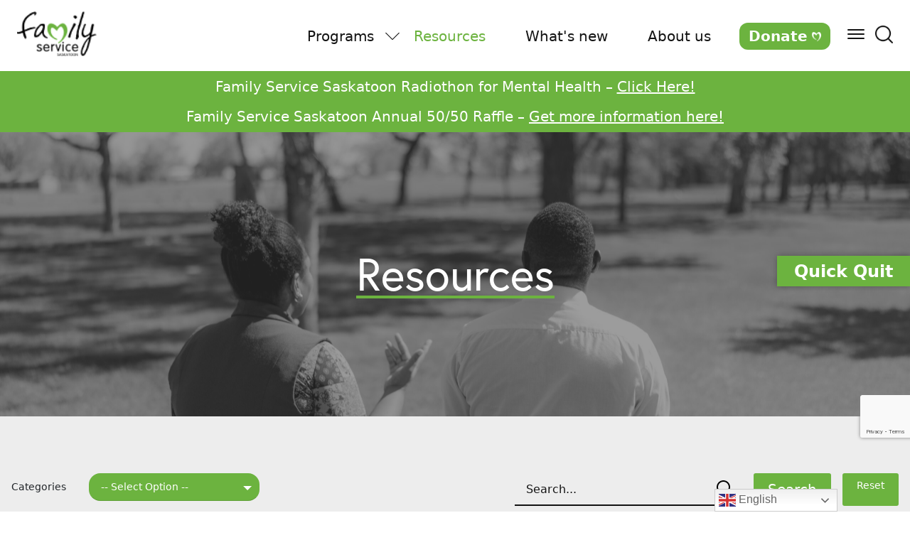

--- FILE ---
content_type: text/html; charset=UTF-8
request_url: https://familyservice.sk.ca/resources/
body_size: 31929
content:
<!DOCTYPE html>
<html lang="en-US">
<head>
	<meta charset="UTF-8" />
<meta http-equiv="X-UA-Compatible" content="IE=edge">
	<link rel="pingback" href="https://familyservice.sk.ca/xmlrpc.php" />

	<script type="text/javascript">
		document.documentElement.className = 'js';
	</script>
	
	<script id="diviarea-loader">window.DiviPopupData=window.DiviAreaConfig={"zIndex":1000000,"animateSpeed":400,"triggerClassPrefix":"show-popup-","idAttrib":"data-popup","modalIndicatorClass":"is-modal","blockingIndicatorClass":"is-blocking","defaultShowCloseButton":true,"withCloseClass":"with-close","noCloseClass":"no-close","triggerCloseClass":"close","singletonClass":"single","darkModeClass":"dark","noShadowClass":"no-shadow","altCloseClass":"close-alt","popupSelector":".et_pb_section.popup","initializeOnEvent":"et_pb_after_init_modules","popupWrapperClass":"area-outer-wrap","fullHeightClass":"full-height","openPopupClass":"da-overlay-visible","overlayClass":"da-overlay","exitIndicatorClass":"on-exit","hoverTriggerClass":"on-hover","clickTriggerClass":"on-click","onExitDelay":2000,"notMobileClass":"not-mobile","notTabletClass":"not-tablet","notDesktopClass":"not-desktop","baseContext":"body","activePopupClass":"is-open","closeButtonClass":"da-close","withLoaderClass":"with-loader","debug":false,"ajaxUrl":"https:\/\/familyservice.sk.ca\/wp-admin\/admin-ajax.php","sys":[]};var divimode_loader=function(){"use strict";!function(t){t.DiviArea=t.DiviPopup={loaded:!1};var n=t.DiviArea,i=n.Hooks={},o={};function r(t,n,i){var r,e,c;if("string"==typeof t)if(o[t]){if(n)if((r=o[t])&&i)for(c=r.length;c--;)(e=r[c]).callback===n&&e.context===i&&(r[c]=!1);else for(c=r.length;c--;)r[c].callback===n&&(r[c]=!1)}else o[t]=[]}function e(t,n,i,r){if("string"==typeof t){var e={callback:n,priority:i,context:r},c=o[t];c?(c.push(e),c=function(t){var n,i,o,r,e=t.length;for(r=1;r<e;r++)for(n=t[r],i=r;i>0;i--)(o=t[i-1]).priority>n.priority&&(t[i]=o,t[i-1]=n);return t}(c)):c=[e],o[t]=c}}function c(t,n,i){"string"==typeof n&&(n=[n]);var r,e,c=[];for(r=0;r<n.length;r++)Array.prototype.push.apply(c,o[n[r]]);for(e=0;e<c.length;e++){var a=void 0;c[e]&&"function"==typeof c[e].callback&&("filter"===t?void 0!==(a=c[e].callback.apply(c[e].context,i))&&(i[0]=a):c[e].callback.apply(c[e].context,i))}if("filter"===t)return i[0]}i.silent=function(){return i},n.removeFilter=i.removeFilter=function(t,n){r(t,n)},n.removeAction=i.removeAction=function(t,n){r(t,n)},n.applyFilters=i.applyFilters=function(t){for(var n=[],i=arguments.length-1;i-- >0;)n[i]=arguments[i+1];return c("filter",t,n)},n.doAction=i.doAction=function(t){for(var n=[],i=arguments.length-1;i-- >0;)n[i]=arguments[i+1];c("action",t,n)},n.addFilter=i.addFilter=function(n,i,o,r){e(n,i,parseInt(o||10,10),r||t)},n.addAction=i.addAction=function(n,i,o,r){e(n,i,parseInt(o||10,10),r||t)},n.addActionOnce=i.addActionOnce=function(n,i,o,c){e(n,i,parseInt(o||10,10),c||t),e(n,(function(){r(n,i)}),1+parseInt(o||10,10),c||t)}}(window);return{}}();
</script><meta name='robots' content='index, follow, max-image-preview:large, max-snippet:-1, max-video-preview:-1' />

	<!-- This site is optimized with the Yoast SEO plugin v26.8 - https://yoast.com/product/yoast-seo-wordpress/ -->
	<title>Resources - Family Service Saskatoon</title>
<link crossorigin data-rocket-preconnect href="https://www.google-analytics.com" rel="preconnect">
<link crossorigin data-rocket-preconnect href="https://static.hotjar.com" rel="preconnect">
<link crossorigin data-rocket-preconnect href="https://www.googletagmanager.com" rel="preconnect">
<link crossorigin data-rocket-preconnect href="https://www.gstatic.com" rel="preconnect">
<link crossorigin data-rocket-preconnect href="https://fonts.googleapis.com" rel="preconnect">
<link crossorigin data-rocket-preconnect href="https://family-service-saskatoon-v1764186254.websitepro-cdn.com" rel="preconnect">
<link crossorigin data-rocket-preconnect href="https://tag.validate.audio" rel="preconnect">
<link crossorigin data-rocket-preconnect href="https://www.bugherd.com" rel="preconnect">
<link crossorigin data-rocket-preconnect href="https://use.typekit.net" rel="preconnect">
<link crossorigin data-rocket-preconnect href="https://cdn.jsdelivr.net" rel="preconnect">
<link crossorigin data-rocket-preconnect href="https://script.hotjar.com" rel="preconnect">
<link crossorigin data-rocket-preconnect href="https://www.youtube.com" rel="preconnect">
<link crossorigin data-rocket-preconnect href="https://www.google.com" rel="preconnect">
<link crossorigin data-rocket-preconnect href="https://sidebar.bugherd.com" rel="preconnect">
<link data-rocket-preload as="style" href="https://fonts.googleapis.com/css?family=Montserrat%3A400%2C700%7CRoboto%3A100%2C300%2C400%2C700%7COpen%20Sans%3A300italic%2C400italic%2C600italic%2C700italic%2C800italic%2C400%2C300%2C600%2C700%2C800&#038;subset=latin%2Clatin-ext&#038;display=swap" rel="preload">
<link href="https://fonts.googleapis.com/css?family=Montserrat%3A400%2C700%7CRoboto%3A100%2C300%2C400%2C700%7COpen%20Sans%3A300italic%2C400italic%2C600italic%2C700italic%2C800italic%2C400%2C300%2C600%2C700%2C800&#038;subset=latin%2Clatin-ext&#038;display=swap" media="print" onload="this.media=&#039;all&#039;" rel="stylesheet">
<noscript><link rel="stylesheet" href="https://fonts.googleapis.com/css?family=Montserrat%3A400%2C700%7CRoboto%3A100%2C300%2C400%2C700%7COpen%20Sans%3A300italic%2C400italic%2C600italic%2C700italic%2C800italic%2C400%2C300%2C600%2C700%2C800&#038;subset=latin%2Clatin-ext&#038;display=swap"></noscript><link rel="preload" data-rocket-preload as="image" href="https://family-service-saskatoon-v1768507360.websitepro-cdn.com/wp-content/uploads/2021/05/ico-download.svg" fetchpriority="high">
	<link rel="canonical" href="https://familyservice.sk.ca/resources/" />
	<meta property="og:locale" content="en_US" />
	<meta property="og:type" content="article" />
	<meta property="og:title" content="Resources - Family Service Saskatoon" />
	<meta property="og:site_name" content="Family Service Saskatoon" />
	<meta property="article:modified_time" content="2025-02-28T15:46:54+00:00" />
	<meta name="twitter:card" content="summary_large_image" />
	<meta name="twitter:label1" content="Est. reading time" />
	<meta name="twitter:data1" content="3 minutes" />
	<script type="application/ld+json" class="yoast-schema-graph">{"@context":"https://schema.org","@graph":[{"@type":"WebPage","@id":"https://familyservice.sk.ca/resources/","url":"https://familyservice.sk.ca/resources/","name":"Resources - Family Service Saskatoon","isPartOf":{"@id":"https://familyservice.sk.ca/#website"},"datePublished":"2021-05-18T15:50:45+00:00","dateModified":"2025-02-28T15:46:54+00:00","breadcrumb":{"@id":"https://familyservice.sk.ca/resources/#breadcrumb"},"inLanguage":"en-US","potentialAction":[{"@type":"ReadAction","target":["https://familyservice.sk.ca/resources/"]}]},{"@type":"BreadcrumbList","@id":"https://familyservice.sk.ca/resources/#breadcrumb","itemListElement":[{"@type":"ListItem","position":1,"name":"Home","item":"https://familyservice.sk.ca/"},{"@type":"ListItem","position":2,"name":"Resources"}]},{"@type":"WebSite","@id":"https://familyservice.sk.ca/#website","url":"https://familyservice.sk.ca/","name":"Family Service Saskatoon","description":"","publisher":{"@id":"https://familyservice.sk.ca/#organization"},"potentialAction":[{"@type":"SearchAction","target":{"@type":"EntryPoint","urlTemplate":"https://familyservice.sk.ca/?s={search_term_string}"},"query-input":{"@type":"PropertyValueSpecification","valueRequired":true,"valueName":"search_term_string"}}],"inLanguage":"en-US"},{"@type":"Organization","@id":"https://familyservice.sk.ca/#organization","name":"Family Service Saskatoon","url":"https://familyservice.sk.ca/","logo":{"@type":"ImageObject","inLanguage":"en-US","@id":"https://familyservice.sk.ca/#/schema/logo/image/","url":"https://familyservice.sk.ca/wp-content/uploads/2021/04/fss-logo@2x.jpg","contentUrl":"https://familyservice.sk.ca/wp-content/uploads/2021/04/fss-logo@2x.jpg","width":114,"height":64,"caption":"Family Service Saskatoon"},"image":{"@id":"https://familyservice.sk.ca/#/schema/logo/image/"}}]}</script>
	<!-- / Yoast SEO plugin. -->


<link rel='dns-prefetch' href='//tag.validate.audio' />
<link rel='dns-prefetch' href='//fonts.googleapis.com' />
<link href='https://fonts.gstatic.com' crossorigin rel='preconnect' />
<link rel="alternate" type="application/rss+xml" title="Family Service Saskatoon &raquo; Feed" href="https://familyservice.sk.ca/feed/" />
<link rel="alternate" type="application/rss+xml" title="Family Service Saskatoon &raquo; Comments Feed" href="https://familyservice.sk.ca/comments/feed/" />
<meta content="Divi Child v.1.0.0" name="generator"/><link rel='stylesheet' id='mec-select2-style-css' href='https://family-service-saskatoon-v1768507360.websitepro-cdn.com/wp-content/plugins/modern-events-calendar-lite/assets/packages/select2/select2.min.css?ver=5.22.0' type='text/css' media='all' />
<link rel='stylesheet' id='mec-font-icons-css' href='https://family-service-saskatoon-v1768507360.websitepro-cdn.com/wp-content/plugins/modern-events-calendar-lite/assets/css/iconfonts.css?ver=6.8.3' type='text/css' media='all' />
<link rel='stylesheet' id='mec-frontend-style-css' href='https://family-service-saskatoon-v1768507360.websitepro-cdn.com/wp-content/plugins/modern-events-calendar-lite/assets/css/frontend.min.css?ver=5.22.0' type='text/css' media='all' />
<link rel='stylesheet' id='mec-tooltip-style-css' href='https://family-service-saskatoon-v1768507360.websitepro-cdn.com/wp-content/plugins/modern-events-calendar-lite/assets/packages/tooltip/tooltip.css?ver=6.8.3' type='text/css' media='all' />
<link rel='stylesheet' id='mec-tooltip-shadow-style-css' href='https://family-service-saskatoon-v1768507360.websitepro-cdn.com/wp-content/plugins/modern-events-calendar-lite/assets/packages/tooltip/tooltipster-sideTip-shadow.min.css?ver=6.8.3' type='text/css' media='all' />
<link rel='stylesheet' id='featherlight-css' href='https://family-service-saskatoon-v1768507360.websitepro-cdn.com/wp-content/plugins/modern-events-calendar-lite/assets/packages/featherlight/featherlight.css?ver=6.8.3' type='text/css' media='all' />

<link rel='stylesheet' id='mec-lity-style-css' href='https://family-service-saskatoon-v1768507360.websitepro-cdn.com/wp-content/plugins/modern-events-calendar-lite/assets/packages/lity/lity.min.css?ver=6.8.3' type='text/css' media='all' />
<style id='wp-block-library-theme-inline-css' type='text/css'>
.wp-block-audio :where(figcaption){color:#555;font-size:13px;text-align:center}.is-dark-theme .wp-block-audio :where(figcaption){color:#ffffffa6}.wp-block-audio{margin:0 0 1em}.wp-block-code{border:1px solid #ccc;border-radius:4px;font-family:Menlo,Consolas,monaco,monospace;padding:.8em 1em}.wp-block-embed :where(figcaption){color:#555;font-size:13px;text-align:center}.is-dark-theme .wp-block-embed :where(figcaption){color:#ffffffa6}.wp-block-embed{margin:0 0 1em}.blocks-gallery-caption{color:#555;font-size:13px;text-align:center}.is-dark-theme .blocks-gallery-caption{color:#ffffffa6}:root :where(.wp-block-image figcaption){color:#555;font-size:13px;text-align:center}.is-dark-theme :root :where(.wp-block-image figcaption){color:#ffffffa6}.wp-block-image{margin:0 0 1em}.wp-block-pullquote{border-bottom:4px solid;border-top:4px solid;color:currentColor;margin-bottom:1.75em}.wp-block-pullquote cite,.wp-block-pullquote footer,.wp-block-pullquote__citation{color:currentColor;font-size:.8125em;font-style:normal;text-transform:uppercase}.wp-block-quote{border-left:.25em solid;margin:0 0 1.75em;padding-left:1em}.wp-block-quote cite,.wp-block-quote footer{color:currentColor;font-size:.8125em;font-style:normal;position:relative}.wp-block-quote:where(.has-text-align-right){border-left:none;border-right:.25em solid;padding-left:0;padding-right:1em}.wp-block-quote:where(.has-text-align-center){border:none;padding-left:0}.wp-block-quote.is-large,.wp-block-quote.is-style-large,.wp-block-quote:where(.is-style-plain){border:none}.wp-block-search .wp-block-search__label{font-weight:700}.wp-block-search__button{border:1px solid #ccc;padding:.375em .625em}:where(.wp-block-group.has-background){padding:1.25em 2.375em}.wp-block-separator.has-css-opacity{opacity:.4}.wp-block-separator{border:none;border-bottom:2px solid;margin-left:auto;margin-right:auto}.wp-block-separator.has-alpha-channel-opacity{opacity:1}.wp-block-separator:not(.is-style-wide):not(.is-style-dots){width:100px}.wp-block-separator.has-background:not(.is-style-dots){border-bottom:none;height:1px}.wp-block-separator.has-background:not(.is-style-wide):not(.is-style-dots){height:2px}.wp-block-table{margin:0 0 1em}.wp-block-table td,.wp-block-table th{word-break:normal}.wp-block-table :where(figcaption){color:#555;font-size:13px;text-align:center}.is-dark-theme .wp-block-table :where(figcaption){color:#ffffffa6}.wp-block-video :where(figcaption){color:#555;font-size:13px;text-align:center}.is-dark-theme .wp-block-video :where(figcaption){color:#ffffffa6}.wp-block-video{margin:0 0 1em}:root :where(.wp-block-template-part.has-background){margin-bottom:0;margin-top:0;padding:1.25em 2.375em}
</style>
<style id='global-styles-inline-css' type='text/css'>
:root{--wp--preset--aspect-ratio--square: 1;--wp--preset--aspect-ratio--4-3: 4/3;--wp--preset--aspect-ratio--3-4: 3/4;--wp--preset--aspect-ratio--3-2: 3/2;--wp--preset--aspect-ratio--2-3: 2/3;--wp--preset--aspect-ratio--16-9: 16/9;--wp--preset--aspect-ratio--9-16: 9/16;--wp--preset--color--black: #000000;--wp--preset--color--cyan-bluish-gray: #abb8c3;--wp--preset--color--white: #ffffff;--wp--preset--color--pale-pink: #f78da7;--wp--preset--color--vivid-red: #cf2e2e;--wp--preset--color--luminous-vivid-orange: #ff6900;--wp--preset--color--luminous-vivid-amber: #fcb900;--wp--preset--color--light-green-cyan: #7bdcb5;--wp--preset--color--vivid-green-cyan: #00d084;--wp--preset--color--pale-cyan-blue: #8ed1fc;--wp--preset--color--vivid-cyan-blue: #0693e3;--wp--preset--color--vivid-purple: #9b51e0;--wp--preset--gradient--vivid-cyan-blue-to-vivid-purple: linear-gradient(135deg,rgba(6,147,227,1) 0%,rgb(155,81,224) 100%);--wp--preset--gradient--light-green-cyan-to-vivid-green-cyan: linear-gradient(135deg,rgb(122,220,180) 0%,rgb(0,208,130) 100%);--wp--preset--gradient--luminous-vivid-amber-to-luminous-vivid-orange: linear-gradient(135deg,rgba(252,185,0,1) 0%,rgba(255,105,0,1) 100%);--wp--preset--gradient--luminous-vivid-orange-to-vivid-red: linear-gradient(135deg,rgba(255,105,0,1) 0%,rgb(207,46,46) 100%);--wp--preset--gradient--very-light-gray-to-cyan-bluish-gray: linear-gradient(135deg,rgb(238,238,238) 0%,rgb(169,184,195) 100%);--wp--preset--gradient--cool-to-warm-spectrum: linear-gradient(135deg,rgb(74,234,220) 0%,rgb(151,120,209) 20%,rgb(207,42,186) 40%,rgb(238,44,130) 60%,rgb(251,105,98) 80%,rgb(254,248,76) 100%);--wp--preset--gradient--blush-light-purple: linear-gradient(135deg,rgb(255,206,236) 0%,rgb(152,150,240) 100%);--wp--preset--gradient--blush-bordeaux: linear-gradient(135deg,rgb(254,205,165) 0%,rgb(254,45,45) 50%,rgb(107,0,62) 100%);--wp--preset--gradient--luminous-dusk: linear-gradient(135deg,rgb(255,203,112) 0%,rgb(199,81,192) 50%,rgb(65,88,208) 100%);--wp--preset--gradient--pale-ocean: linear-gradient(135deg,rgb(255,245,203) 0%,rgb(182,227,212) 50%,rgb(51,167,181) 100%);--wp--preset--gradient--electric-grass: linear-gradient(135deg,rgb(202,248,128) 0%,rgb(113,206,126) 100%);--wp--preset--gradient--midnight: linear-gradient(135deg,rgb(2,3,129) 0%,rgb(40,116,252) 100%);--wp--preset--font-size--small: 13px;--wp--preset--font-size--medium: 20px;--wp--preset--font-size--large: 36px;--wp--preset--font-size--x-large: 42px;--wp--preset--spacing--20: 0.44rem;--wp--preset--spacing--30: 0.67rem;--wp--preset--spacing--40: 1rem;--wp--preset--spacing--50: 1.5rem;--wp--preset--spacing--60: 2.25rem;--wp--preset--spacing--70: 3.38rem;--wp--preset--spacing--80: 5.06rem;--wp--preset--shadow--natural: 6px 6px 9px rgba(0, 0, 0, 0.2);--wp--preset--shadow--deep: 12px 12px 50px rgba(0, 0, 0, 0.4);--wp--preset--shadow--sharp: 6px 6px 0px rgba(0, 0, 0, 0.2);--wp--preset--shadow--outlined: 6px 6px 0px -3px rgba(255, 255, 255, 1), 6px 6px rgba(0, 0, 0, 1);--wp--preset--shadow--crisp: 6px 6px 0px rgba(0, 0, 0, 1);}:root { --wp--style--global--content-size: 823px;--wp--style--global--wide-size: 1080px; }:where(body) { margin: 0; }.wp-site-blocks > .alignleft { float: left; margin-right: 2em; }.wp-site-blocks > .alignright { float: right; margin-left: 2em; }.wp-site-blocks > .aligncenter { justify-content: center; margin-left: auto; margin-right: auto; }:where(.is-layout-flex){gap: 0.5em;}:where(.is-layout-grid){gap: 0.5em;}.is-layout-flow > .alignleft{float: left;margin-inline-start: 0;margin-inline-end: 2em;}.is-layout-flow > .alignright{float: right;margin-inline-start: 2em;margin-inline-end: 0;}.is-layout-flow > .aligncenter{margin-left: auto !important;margin-right: auto !important;}.is-layout-constrained > .alignleft{float: left;margin-inline-start: 0;margin-inline-end: 2em;}.is-layout-constrained > .alignright{float: right;margin-inline-start: 2em;margin-inline-end: 0;}.is-layout-constrained > .aligncenter{margin-left: auto !important;margin-right: auto !important;}.is-layout-constrained > :where(:not(.alignleft):not(.alignright):not(.alignfull)){max-width: var(--wp--style--global--content-size);margin-left: auto !important;margin-right: auto !important;}.is-layout-constrained > .alignwide{max-width: var(--wp--style--global--wide-size);}body .is-layout-flex{display: flex;}.is-layout-flex{flex-wrap: wrap;align-items: center;}.is-layout-flex > :is(*, div){margin: 0;}body .is-layout-grid{display: grid;}.is-layout-grid > :is(*, div){margin: 0;}body{padding-top: 0px;padding-right: 0px;padding-bottom: 0px;padding-left: 0px;}:root :where(.wp-element-button, .wp-block-button__link){background-color: #32373c;border-width: 0;color: #fff;font-family: inherit;font-size: inherit;line-height: inherit;padding: calc(0.667em + 2px) calc(1.333em + 2px);text-decoration: none;}.has-black-color{color: var(--wp--preset--color--black) !important;}.has-cyan-bluish-gray-color{color: var(--wp--preset--color--cyan-bluish-gray) !important;}.has-white-color{color: var(--wp--preset--color--white) !important;}.has-pale-pink-color{color: var(--wp--preset--color--pale-pink) !important;}.has-vivid-red-color{color: var(--wp--preset--color--vivid-red) !important;}.has-luminous-vivid-orange-color{color: var(--wp--preset--color--luminous-vivid-orange) !important;}.has-luminous-vivid-amber-color{color: var(--wp--preset--color--luminous-vivid-amber) !important;}.has-light-green-cyan-color{color: var(--wp--preset--color--light-green-cyan) !important;}.has-vivid-green-cyan-color{color: var(--wp--preset--color--vivid-green-cyan) !important;}.has-pale-cyan-blue-color{color: var(--wp--preset--color--pale-cyan-blue) !important;}.has-vivid-cyan-blue-color{color: var(--wp--preset--color--vivid-cyan-blue) !important;}.has-vivid-purple-color{color: var(--wp--preset--color--vivid-purple) !important;}.has-black-background-color{background-color: var(--wp--preset--color--black) !important;}.has-cyan-bluish-gray-background-color{background-color: var(--wp--preset--color--cyan-bluish-gray) !important;}.has-white-background-color{background-color: var(--wp--preset--color--white) !important;}.has-pale-pink-background-color{background-color: var(--wp--preset--color--pale-pink) !important;}.has-vivid-red-background-color{background-color: var(--wp--preset--color--vivid-red) !important;}.has-luminous-vivid-orange-background-color{background-color: var(--wp--preset--color--luminous-vivid-orange) !important;}.has-luminous-vivid-amber-background-color{background-color: var(--wp--preset--color--luminous-vivid-amber) !important;}.has-light-green-cyan-background-color{background-color: var(--wp--preset--color--light-green-cyan) !important;}.has-vivid-green-cyan-background-color{background-color: var(--wp--preset--color--vivid-green-cyan) !important;}.has-pale-cyan-blue-background-color{background-color: var(--wp--preset--color--pale-cyan-blue) !important;}.has-vivid-cyan-blue-background-color{background-color: var(--wp--preset--color--vivid-cyan-blue) !important;}.has-vivid-purple-background-color{background-color: var(--wp--preset--color--vivid-purple) !important;}.has-black-border-color{border-color: var(--wp--preset--color--black) !important;}.has-cyan-bluish-gray-border-color{border-color: var(--wp--preset--color--cyan-bluish-gray) !important;}.has-white-border-color{border-color: var(--wp--preset--color--white) !important;}.has-pale-pink-border-color{border-color: var(--wp--preset--color--pale-pink) !important;}.has-vivid-red-border-color{border-color: var(--wp--preset--color--vivid-red) !important;}.has-luminous-vivid-orange-border-color{border-color: var(--wp--preset--color--luminous-vivid-orange) !important;}.has-luminous-vivid-amber-border-color{border-color: var(--wp--preset--color--luminous-vivid-amber) !important;}.has-light-green-cyan-border-color{border-color: var(--wp--preset--color--light-green-cyan) !important;}.has-vivid-green-cyan-border-color{border-color: var(--wp--preset--color--vivid-green-cyan) !important;}.has-pale-cyan-blue-border-color{border-color: var(--wp--preset--color--pale-cyan-blue) !important;}.has-vivid-cyan-blue-border-color{border-color: var(--wp--preset--color--vivid-cyan-blue) !important;}.has-vivid-purple-border-color{border-color: var(--wp--preset--color--vivid-purple) !important;}.has-vivid-cyan-blue-to-vivid-purple-gradient-background{background: var(--wp--preset--gradient--vivid-cyan-blue-to-vivid-purple) !important;}.has-light-green-cyan-to-vivid-green-cyan-gradient-background{background: var(--wp--preset--gradient--light-green-cyan-to-vivid-green-cyan) !important;}.has-luminous-vivid-amber-to-luminous-vivid-orange-gradient-background{background: var(--wp--preset--gradient--luminous-vivid-amber-to-luminous-vivid-orange) !important;}.has-luminous-vivid-orange-to-vivid-red-gradient-background{background: var(--wp--preset--gradient--luminous-vivid-orange-to-vivid-red) !important;}.has-very-light-gray-to-cyan-bluish-gray-gradient-background{background: var(--wp--preset--gradient--very-light-gray-to-cyan-bluish-gray) !important;}.has-cool-to-warm-spectrum-gradient-background{background: var(--wp--preset--gradient--cool-to-warm-spectrum) !important;}.has-blush-light-purple-gradient-background{background: var(--wp--preset--gradient--blush-light-purple) !important;}.has-blush-bordeaux-gradient-background{background: var(--wp--preset--gradient--blush-bordeaux) !important;}.has-luminous-dusk-gradient-background{background: var(--wp--preset--gradient--luminous-dusk) !important;}.has-pale-ocean-gradient-background{background: var(--wp--preset--gradient--pale-ocean) !important;}.has-electric-grass-gradient-background{background: var(--wp--preset--gradient--electric-grass) !important;}.has-midnight-gradient-background{background: var(--wp--preset--gradient--midnight) !important;}.has-small-font-size{font-size: var(--wp--preset--font-size--small) !important;}.has-medium-font-size{font-size: var(--wp--preset--font-size--medium) !important;}.has-large-font-size{font-size: var(--wp--preset--font-size--large) !important;}.has-x-large-font-size{font-size: var(--wp--preset--font-size--x-large) !important;}
:where(.wp-block-post-template.is-layout-flex){gap: 1.25em;}:where(.wp-block-post-template.is-layout-grid){gap: 1.25em;}
:where(.wp-block-columns.is-layout-flex){gap: 2em;}:where(.wp-block-columns.is-layout-grid){gap: 2em;}
:root :where(.wp-block-pullquote){font-size: 1.5em;line-height: 1.6;}
</style>
<link rel='stylesheet' id='pmpro_frontend_base-css' href='https://family-service-saskatoon-v1768507360.websitepro-cdn.com/wp-content/plugins/paid-memberships-pro/css/frontend/base.css?ver=3.5.6' type='text/css' media='all' />
<link rel='stylesheet' id='pmpro_frontend_variation_1-css' href='https://family-service-saskatoon-v1768507360.websitepro-cdn.com/wp-content/plugins/paid-memberships-pro/css/frontend/variation_1.css?ver=3.5.6' type='text/css' media='all' />
<link rel='stylesheet' id='css-divi-area-css' href='https://family-service-saskatoon-v1768507360.websitepro-cdn.com/wp-content/plugins/popups-for-divi/styles/front.min.css?ver=3.2.3' type='text/css' media='all' />
<style id='css-divi-area-inline-css' type='text/css'>
.et_pb_section.popup{display:none}
</style>
<link rel='stylesheet' id='css-divi-area-popuphidden-css' href='https://family-service-saskatoon-v1768507360.websitepro-cdn.com/wp-content/plugins/popups-for-divi/styles/front-popuphidden.min.css?ver=3.2.3' type='text/css' media='all' />

<link rel='stylesheet' id='divi-contact-form-helper-css' href='https://family-service-saskatoon-v1768507360.websitepro-cdn.com/wp-content/plugins/divi-contact-form-helper/assets/public/css/app.min.css?ver=1.7.14' type='text/css' media='all' />
<link rel='stylesheet' id='divi-machine-styles-css' href='https://family-service-saskatoon-v1768507360.websitepro-cdn.com/wp-content/plugins/divi-machine/styles/style.min.css?ver=3.1' type='text/css' media='all' />
<link rel='stylesheet' id='divi-plus-styles-css' href='https://family-service-saskatoon-v1768507360.websitepro-cdn.com/wp-content/plugins/divi-plus/styles/style.min.css?ver=1.20.0' type='text/css' media='all' />
<link rel='stylesheet' id='divi-styles-css' href='https://family-service-saskatoon-v1768507360.websitepro-cdn.com/wp-content/plugins/modern-events-calendar-lite/app/addons/divi/styles/style.min.css?ver=1.0.0' type='text/css' media='all' />
<link rel='stylesheet' id='wp-pagenavi-css' href='https://family-service-saskatoon-v1768507360.websitepro-cdn.com/wp-content/plugins/wp-pagenavi/pagenavi-css.css?ver=2.70' type='text/css' media='all' />
<link rel='stylesheet' id='searchwp-forms-css' href='https://family-service-saskatoon-v1768507360.websitepro-cdn.com/wp-content/plugins/searchwp/assets/css/frontend/search-forms.min.css?ver=4.5.6' type='text/css' media='all' />
<link rel='stylesheet' id='divi-ajax-filter-styles-css' href='https://family-service-saskatoon-v1768507360.websitepro-cdn.com/wp-content/plugins/divi-machine/includes/modules/divi-ajax-filter/styles/style.min.css?ver=1.2' type='text/css' media='all' />
<link rel='stylesheet' id='divi-filter-rangeSlider-css-css' href='https://family-service-saskatoon-v1768507360.websitepro-cdn.com/wp-content/plugins/divi-machine/includes/modules/divi-ajax-filter/styles/ion.rangeSlider.min.css?ver=1.2' type='text/css' media='all' />
<link rel='stylesheet' id='divi-machine-rangeSlider-css-css' href='https://family-service-saskatoon-v1768507360.websitepro-cdn.com/wp-content/plugins/divi-machine/styles/ion.rangeSlider.min.css?ver=3.1' type='text/css' media='all' />
<link rel='stylesheet' id='codes-40-scss-output-css' href='//familyservice.sk.ca/wp-content/custom_codes/40-scss-output.css?ver=2147' type='text/css' media='all' />
<link rel='stylesheet' id='codes-2321-scss-output-css' href='//familyservice.sk.ca/wp-content/custom_codes/2321-scss-output.css?ver=659' type='text/css' media='all' />
<link rel='stylesheet' id='codes-4382-scss-output-css' href='//familyservice.sk.ca/wp-content/custom_codes/4382-scss-output.css?ver=7' type='text/css' media='all' />
<link rel='stylesheet' id='codes-15404-scss-output-css' href='//familyservice.sk.ca/wp-content/custom_codes/15404-scss-output.css?ver=161' type='text/css' media='all' />
<link rel='stylesheet' id='divi-style-parent-css' href='https://family-service-saskatoon-v1768507360.websitepro-cdn.com/wp-content/themes/Divi/style-static.min.css?ver=4.27.5' type='text/css' media='all' />
<link rel='stylesheet' id='divi-style-css' href='https://family-service-saskatoon-v1768507360.websitepro-cdn.com/wp-content/themes/Divi-child/style.css?ver=4.27.5' type='text/css' media='all' />
<script type="text/javascript" src="https://family-service-saskatoon-v1768507360.websitepro-cdn.com/wp-includes/js/jquery/jquery.min.js?ver=3.7.1" id="jquery-core-js"></script>
<script type="text/javascript" src="https://family-service-saskatoon-v1768507360.websitepro-cdn.com/wp-includes/js/jquery/jquery-migrate.min.js?ver=3.4.1" id="jquery-migrate-js"></script>
<script type="text/javascript" src="//familyservice.sk.ca/wp-content/custom_codes/5742-js-head.js?ver=24" id="codes-5742-js-head-js"></script>
<script type="text/javascript" src="//familyservice.sk.ca/wp-content/custom_codes/14651-js-head.js?ver=4" id="codes-14651-js-head-js"></script>
<script type="text/javascript" src="//familyservice.sk.ca/wp-content/custom_codes/14757-js-head.js?ver=3" id="codes-14757-js-head-js"></script>
<script type="text/javascript" src="//familyservice.sk.ca/wp-content/custom_codes/14762-js-head.js?ver=12" id="codes-14762-js-head-js"></script>
<script type="text/javascript" id="mec-frontend-script-js-extra">
/* <![CDATA[ */
var mecdata = {"day":"day","days":"days","hour":"hour","hours":"hours","minute":"minute","minutes":"minutes","second":"second","seconds":"seconds","elementor_edit_mode":"no","recapcha_key":"","ajax_url":"https:\/\/familyservice.sk.ca\/wp-admin\/admin-ajax.php","fes_nonce":"d8fc0e579e","current_year":"2026","current_month":"01","datepicker_format":"yy-mm-dd"};
/* ]]> */
</script>
<script type="text/javascript" src="https://family-service-saskatoon-v1768507360.websitepro-cdn.com/wp-content/plugins/modern-events-calendar-lite/assets/js/frontend.js?ver=5.22.0" id="mec-frontend-script-js"></script>
<script type="text/javascript" src="https://family-service-saskatoon-v1768507360.websitepro-cdn.com/wp-content/plugins/modern-events-calendar-lite/assets/js/events.js?ver=5.22.0" id="mec-events-script-js"></script>
<script async type="text/javascript" src="https://tag.validate.audio/validate.js?ver=6.8.3" id="validate_add_tag-js"></script>
<script type="text/javascript" src="https://family-service-saskatoon-v1768507360.websitepro-cdn.com/wp-content/plugins/popups-for-divi/scripts/ie-compat.min.js?ver=3.2.3" id="dap-ie-js"></script>
<script type="text/javascript" id="divi-filter-js-js-extra">
/* <![CDATA[ */
var filter_ajax_object = {"ajax_url":"https:\/\/familyservice.sk.ca\/wp-admin\/admin-ajax.php","ajax_pagination":"1"};
/* ]]> */
</script>
<script type="text/javascript" src="https://family-service-saskatoon-v1768507360.websitepro-cdn.com/wp-content/plugins/divi-machine/includes/modules/divi-ajax-filter/includes/modules/ArchiveLoop/../../../js/divi-filter.min.js?ver=1.2" id="divi-filter-js-js"></script>
<script type="text/javascript" id="divi-filter-loadmore-js-js-extra">
/* <![CDATA[ */
var loadmore_ajax_object = {"ajax_url":"https:\/\/familyservice.sk.ca\/wp-admin\/admin-ajax.php"};
/* ]]> */
</script>
<script type="text/javascript" src="https://family-service-saskatoon-v1768507360.websitepro-cdn.com/wp-content/plugins/divi-machine/includes/modules/divi-ajax-filter/includes/modules/MachineLoop/../../../js/divi-filter-loadmore.min.js?ver=1.2" id="divi-filter-loadmore-js-js"></script>
<link rel="https://api.w.org/" href="https://familyservice.sk.ca/wp-json/" /><link rel="alternate" title="JSON" type="application/json" href="https://familyservice.sk.ca/wp-json/wp/v2/pages/2249" /><link rel="EditURI" type="application/rsd+xml" title="RSD" href="https://familyservice.sk.ca/xmlrpc.php?rsd" />
<meta name="generator" content="WordPress 6.8.3" />
<link rel='shortlink' href='https://familyservice.sk.ca/?p=2249' />
<link rel="alternate" title="oEmbed (JSON)" type="application/json+oembed" href="https://familyservice.sk.ca/wp-json/oembed/1.0/embed?url=https%3A%2F%2Ffamilyservice.sk.ca%2Fresources%2F" />
<link rel="alternate" title="oEmbed (XML)" type="text/xml+oembed" href="https://familyservice.sk.ca/wp-json/oembed/1.0/embed?url=https%3A%2F%2Ffamilyservice.sk.ca%2Fresources%2F&#038;format=xml" />
            <script async src="https://www.googletagmanager.com/gtag/js?id=TAG_ID"></script>
            <script>
                window.dataLayer = window.dataLayer || [];
                function gtag() {
                    dataLayer.push(arguments);
                }
                var tracking_ids = ["G-3KT4C16M4V"];
                var site_id = '8781541f584758b7838336013844af4d5a40909b4189c5f2ddbc0b2e410a03be';
                gtag('js', new Date());
                for (var i = 0; i < tracking_ids.length; i++) {
                    gtag('event', 'page_view', {'send_to': tracking_ids[i],'dimension1': site_id});
                    gtag('event', 'first_visit', {'send_to': tracking_ids[i],'dimension1': site_id});
                    gtag('event', 'engaged_sessions', {'send_to': tracking_ids[i],'dimension1': site_id});
                    gtag('set', {'siteSpeedSampleRate': 50});
                }
            </script><script>
jQuery(document).ready(function(i){const c=window.navigator.userAgent;function t(c){i(".et_pb_de_mach_archive_loop").each(function(t,s){var e,n,o,d=i(this).find(".dmach-grid-item"),h=(e=i(".dmach-grid-sizes"),n=c,o=void 0,i(e.attr("class").split(" ")).each(function(){this.indexOf(n)>-1&&(o=this)}),o).replace(c,""),a=1,r=1;i(d).each(function(i,c){a++});var l=Math.ceil(a/h),m=l*h;i(d).each(function(c,t){var s=(r-1)%h+1,e=Math.ceil(r*l/m);i(this).closest(".grid-posts").find(".dmach-grid-item:nth-child("+r+")").css("-ms-grid-row",""+e),i(this).closest(".grid-posts").find(".dmach-grid-item:nth-child("+r+")").css("-ms-grid-column",""+s),r++})})}/MSIE|Trident/.test(c)&&i(window).on("resize",function(){i(window).width()>=981?(col_size="col-desk-",t(col_size)):(col_size="col-mob-",t(col_size))})});
</script>

<style>
.col-desk-1>:not(.no-results-layout){display:-ms-grid;-ms-grid-columns:1fr}.col-desk-2>:not(.no-results-layout){display:-ms-grid;-ms-grid-columns:1fr 1fr}.col-desk-3>:not(.no-results-layout){display:-ms-grid;-ms-grid-columns:1fr 1fr 1fr}.col-desk-4>:not(.no-results-layout){display:-ms-grid;-ms-grid-columns:1fr 1fr 1fr 1fr}.col-desk-5>:not(.no-results-layout){display:-ms-grid;-ms-grid-columns:1fr 1fr 1fr 1fr 1fr}.col-desk-6>:not(.no-results-layout){display:-ms-grid;-ms-grid-columns:1fr 1fr 1fr 1fr 1fr 1fr}@media(max-width:980px){body .col-mob-1>:not(.no-results-layout){display:-ms-grid;-ms-grid-columns:1fr}body .col-mob-2>:not(.no-results-layout){display:-ms-grid;-ms-grid-columns:1fr 1fr}}@media screen and (-ms-high-contrast:active),(-ms-high-contrast:none){.et_pb_gutters4 .dmach-grid-sizes>:not(.no-results-layout)>div{margin-left:8%!important;margin-right:8%!important}.et_pb_gutters3 .dmach-grid-sizes>:not(.no-results-layout)>div{margin-left:5.5%!important;margin-right:5.5%!important}.et_pb_gutters2 .dmach-grid-sizes>:not(.no-results-layout)>div{margin-left:3%!important;margin-right:3%!important}.et_pb_gutters1 .dmach-grid-sizes>:not(.no-results-layout)>div{margin-left:0!important;margin-right:0!important}}
</style>

<style id="pmpro_colors">:root {
	--pmpro--color--base: #ffffff;
	--pmpro--color--contrast: #222222;
	--pmpro--color--accent: #0c3d54;
	--pmpro--color--accent--variation: hsl( 199,75%,28.5% );
	--pmpro--color--border--variation: hsl( 0,0%,91% );
}</style><link rel="apple-touch-icon" sizes="180x180" href="/wp-content/uploads/fbrfg/apple-touch-icon.png">
<link rel="icon" type="image/png" sizes="32x32" href="/wp-content/uploads/fbrfg/favicon-32x32.png">
<link rel="icon" type="image/png" sizes="16x16" href="/wp-content/uploads/fbrfg/favicon-16x16.png">
<link rel="manifest" href="/wp-content/uploads/fbrfg/site.webmanifest">
<link rel="mask-icon" href="/wp-content/uploads/fbrfg/safari-pinned-tab.svg" color="#5bbad5">
<link rel="shortcut icon" href="/wp-content/uploads/fbrfg/favicon.ico">
<meta name="msapplication-TileColor" content="#da532c">
<meta name="msapplication-config" content="/wp-content/uploads/fbrfg/browserconfig.xml">
<meta name="theme-color" content="#ffffff"><script type="text/javascript" src="https://www.bugherd.com/sidebarv2.js?apikey=i5qwrbuth9xmwkb1zpelaw" async="true"></script><meta name="viewport" content="width=device-width, initial-scale=1.0, maximum-scale=1.0, user-scalable=0" />  <style>
.et_pb_wc_add_to_cart form.cart .variations td.value span:after {
  display: none !important;
}
</style>
<!-- Font -->
<link rel="stylesheet" href="https://use.typekit.net/qva2qxu.css">

<!-- Bootstrap -->
<link href="https://cdn.jsdelivr.net/npm/bootstrap@5.0.0-beta3/dist/css/bootstrap.min.css" rel="stylesheet" integrity="sha384-eOJMYsd53ii+scO/bJGFsiCZc+5NDVN2yr8+0RDqr0Ql0h+rP48ckxlpbzKgwra6" crossorigin="anonymous">

<!-- jQuery for navigation -->
<script>
jQuery(function($){
	$( ".nav--mobile--btn_hamburger" ).click(function() {
		$(this).toggleClass( "active", 1000, "easeOutSine" );
    $(".nav--mobile--wrap").toggleClass( "active", 1000, "easeOutSine" );
	});
  
  
  var loc = window.location.href; // returns the full URL
  if(/programs/.test(loc)) {
    $('.menu-programs').addClass('current');
  }
  
  if(/get-involved/.test(loc)) {
    $('.menu-involved').addClass('current');
  }
	
  if(/resources/.test(loc)) {
    $('.menu-resource').addClass('current');
  }
  
  if(/about-us/.test(loc)) {
    $('.menu-about').addClass('current');
  }
  
  if(/whats-new/.test(loc)) {
    $('.menu-new').addClass('current');
  }
  
  if(/parenting-education-saskatchewan/.test(loc)) {
    $('.menu-pes').addClass('current');
  }
  
  if(/mypage/.test(loc)) {
    $('.menu-mypage').addClass('current');
  }
  
});
</script>

<!-- Global site tag (gtag.js) - Google Analytics -->
<script>

window.dataLayer = window.dataLayer || [];
function gtag(){dataLayer.push(arguments);}
gtag('js', new Date());

gtag('config', 'UA-193919339-78');
</script>

<!-- Google Tag Manager -->
<script>(function(w,d,s,l,i){w[l]=w[l]||[];w[l].push({'gtm.start':
new Date().getTime(),event:'gtm.js'});var f=d.getElementsByTagName(s)[0],
j=d.createElement(s),dl=l!='dataLayer'?'&l='+l:'';j.async=true;j.src=
'https://www.googletagmanager.com/gtm.js?id='+i+dl;f.parentNode.insertBefore(j,f);
})(window,document,'script','dataLayer','GTM-NGQFQQ3');</script>
<!-- End Google Tag Manager -->

<!-- Global site tag (gtag.js) - Google Analytics -->
<script async src="https://www.googletagmanager.com/gtag/js?id=G-K93Z8ZRGMX"></script>
<script>
  window.dataLayer = window.dataLayer || [];
  function gtag(){dataLayer.push(arguments);}
  gtag('js', new Date());

  gtag('config', 'G-K93Z8ZRGMX');
</script>












<style id="et-critical-inline-css">body,.et_pb_column_1_2 .et_quote_content blockquote cite,.et_pb_column_1_2 .et_link_content a.et_link_main_url,.et_pb_column_1_3 .et_quote_content blockquote cite,.et_pb_column_3_8 .et_quote_content blockquote cite,.et_pb_column_1_4 .et_quote_content blockquote cite,.et_pb_blog_grid .et_quote_content blockquote cite,.et_pb_column_1_3 .et_link_content a.et_link_main_url,.et_pb_column_3_8 .et_link_content a.et_link_main_url,.et_pb_column_1_4 .et_link_content a.et_link_main_url,.et_pb_blog_grid .et_link_content a.et_link_main_url,body .et_pb_bg_layout_light .et_pb_post p,body .et_pb_bg_layout_dark .et_pb_post p{font-size:14px}.et_pb_slide_content,.et_pb_best_value{font-size:15px}#et_search_icon:hover,.mobile_menu_bar:before,.mobile_menu_bar:after,.et_toggle_slide_menu:after,.et-social-icon a:hover,.et_pb_sum,.et_pb_pricing li a,.et_pb_pricing_table_button,.et_overlay:before,.entry-summary p.price ins,.et_pb_member_social_links a:hover,.et_pb_widget li a:hover,.et_pb_filterable_portfolio .et_pb_portfolio_filters li a.active,.et_pb_filterable_portfolio .et_pb_portofolio_pagination ul li a.active,.et_pb_gallery .et_pb_gallery_pagination ul li a.active,.wp-pagenavi span.current,.wp-pagenavi a:hover,.nav-single a,.tagged_as a,.posted_in a{color:#6cb33f}.et_pb_contact_submit,.et_password_protected_form .et_submit_button,.et_pb_bg_layout_light .et_pb_newsletter_button,.comment-reply-link,.form-submit .et_pb_button,.et_pb_bg_layout_light .et_pb_promo_button,.et_pb_bg_layout_light .et_pb_more_button,.et_pb_contact p input[type="checkbox"]:checked+label i:before,.et_pb_bg_layout_light.et_pb_module.et_pb_button{color:#6cb33f}.footer-widget h4{color:#6cb33f}.et-search-form,.nav li ul,.et_mobile_menu,.footer-widget li:before,.et_pb_pricing li:before,blockquote{border-color:#6cb33f}.et_pb_counter_amount,.et_pb_featured_table .et_pb_pricing_heading,.et_quote_content,.et_link_content,.et_audio_content,.et_pb_post_slider.et_pb_bg_layout_dark,.et_slide_in_menu_container,.et_pb_contact p input[type="radio"]:checked+label i:before{background-color:#6cb33f}.container,.et_pb_row,.et_pb_slider .et_pb_container,.et_pb_fullwidth_section .et_pb_title_container,.et_pb_fullwidth_section .et_pb_title_featured_container,.et_pb_fullwidth_header:not(.et_pb_fullscreen) .et_pb_fullwidth_header_container{max-width:1440px}.et_boxed_layout #page-container,.et_boxed_layout.et_non_fixed_nav.et_transparent_nav #page-container #top-header,.et_boxed_layout.et_non_fixed_nav.et_transparent_nav #page-container #main-header,.et_fixed_nav.et_boxed_layout #page-container #top-header,.et_fixed_nav.et_boxed_layout #page-container #main-header,.et_boxed_layout #page-container .container,.et_boxed_layout #page-container .et_pb_row{max-width:1600px}a{color:#6cb33f}.et_secondary_nav_enabled #page-container #top-header{background-color:#6cb33f!important}#et-secondary-nav li ul{background-color:#6cb33f}#main-footer .footer-widget h4,#main-footer .widget_block h1,#main-footer .widget_block h2,#main-footer .widget_block h3,#main-footer .widget_block h4,#main-footer .widget_block h5,#main-footer .widget_block h6{color:#6cb33f}.footer-widget li:before{border-color:#6cb33f}@media only screen and (min-width:981px){.et_pb_section{padding:0% 0}.et_pb_fullwidth_section{padding:0}.et_pb_row{padding:0% 0}.et_fixed_nav #page-container .et-fixed-header#top-header{background-color:#6cb33f!important}.et_fixed_nav #page-container .et-fixed-header#top-header #et-secondary-nav li ul{background-color:#6cb33f}}@media only screen and (min-width:1800px){.et_pb_row{padding:0px 0}.et_pb_section{padding:0px 0}.single.et_pb_pagebuilder_layout.et_full_width_page .et_post_meta_wrapper{padding-top:0px}.et_pb_fullwidth_section{padding:0}}</style>
<link rel="stylesheet" id="et-core-unified-2249-cached-inline-styles" href="https://familyservice.sk.ca/wp-content/et-cache/2249/et-core-unified-2249.min.css?ver=1764955882" /><link rel="preload" as="style" id="et-core-unified-tb-75-tb-223-deferred-2249-cached-inline-styles" href="https://familyservice.sk.ca/wp-content/et-cache/2249/et-core-unified-tb-75-tb-223-deferred-2249.min.css?ver=1767915033" onload="this.onload=null;this.rel='stylesheet';" /><style type="text/css">.mec-wrap, .mec-wrap div:not([class^="elementor-"]), .lity-container, .mec-wrap h1, .mec-wrap h2, .mec-wrap h3, .mec-wrap h4, .mec-wrap h5, .mec-wrap h6, .entry-content .mec-wrap h1, .entry-content .mec-wrap h2, .entry-content .mec-wrap h3, .entry-content .mec-wrap h4, .entry-content .mec-wrap h5, .entry-content .mec-wrap h6, .mec-wrap .mec-totalcal-box input[type="submit"], .mec-wrap .mec-totalcal-box .mec-totalcal-view span, .mec-agenda-event-title a, .lity-content .mec-events-meta-group-booking select, .lity-content .mec-book-ticket-variation h5, .lity-content .mec-events-meta-group-booking input[type="number"], .lity-content .mec-events-meta-group-booking input[type="text"], .lity-content .mec-events-meta-group-booking input[type="email"],.mec-organizer-item a { font-family: "Montserrat", -apple-system, BlinkMacSystemFont, "Segoe UI", Roboto, sans-serif;}.mec-event-grid-minimal .mec-modal-booking-button:hover, .mec-events-timeline-wrap .mec-organizer-item a, .mec-events-timeline-wrap .mec-organizer-item:after, .mec-events-timeline-wrap .mec-shortcode-organizers i, .mec-timeline-event .mec-modal-booking-button, .mec-wrap .mec-map-lightbox-wp.mec-event-list-classic .mec-event-date, .mec-timetable-t2-col .mec-modal-booking-button:hover, .mec-event-container-classic .mec-modal-booking-button:hover, .mec-calendar-events-side .mec-modal-booking-button:hover, .mec-event-grid-yearly  .mec-modal-booking-button, .mec-events-agenda .mec-modal-booking-button, .mec-event-grid-simple .mec-modal-booking-button, .mec-event-list-minimal  .mec-modal-booking-button:hover, .mec-timeline-month-divider,  .mec-wrap.colorskin-custom .mec-totalcal-box .mec-totalcal-view span:hover,.mec-wrap.colorskin-custom .mec-calendar.mec-event-calendar-classic .mec-selected-day,.mec-wrap.colorskin-custom .mec-color, .mec-wrap.colorskin-custom .mec-event-sharing-wrap .mec-event-sharing > li:hover a, .mec-wrap.colorskin-custom .mec-color-hover:hover, .mec-wrap.colorskin-custom .mec-color-before *:before ,.mec-wrap.colorskin-custom .mec-widget .mec-event-grid-classic.owl-carousel .owl-nav i,.mec-wrap.colorskin-custom .mec-event-list-classic a.magicmore:hover,.mec-wrap.colorskin-custom .mec-event-grid-simple:hover .mec-event-title,.mec-wrap.colorskin-custom .mec-single-event .mec-event-meta dd.mec-events-event-categories:before,.mec-wrap.colorskin-custom .mec-single-event-date:before,.mec-wrap.colorskin-custom .mec-single-event-time:before,.mec-wrap.colorskin-custom .mec-events-meta-group.mec-events-meta-group-venue:before,.mec-wrap.colorskin-custom .mec-calendar .mec-calendar-side .mec-previous-month i,.mec-wrap.colorskin-custom .mec-calendar .mec-calendar-side .mec-next-month:hover,.mec-wrap.colorskin-custom .mec-calendar .mec-calendar-side .mec-previous-month:hover,.mec-wrap.colorskin-custom .mec-calendar .mec-calendar-side .mec-next-month:hover,.mec-wrap.colorskin-custom .mec-calendar.mec-event-calendar-classic dt.mec-selected-day:hover,.mec-wrap.colorskin-custom .mec-infowindow-wp h5 a:hover, .colorskin-custom .mec-events-meta-group-countdown .mec-end-counts h3,.mec-calendar .mec-calendar-side .mec-next-month i,.mec-wrap .mec-totalcal-box i,.mec-calendar .mec-event-article .mec-event-title a:hover,.mec-attendees-list-details .mec-attendee-profile-link a:hover,.mec-wrap.colorskin-custom .mec-next-event-details li i, .mec-next-event-details i:before, .mec-marker-infowindow-wp .mec-marker-infowindow-count, .mec-next-event-details a,.mec-wrap.colorskin-custom .mec-events-masonry-cats a.mec-masonry-cat-selected,.lity .mec-color,.lity .mec-color-before :before,.lity .mec-color-hover:hover,.lity .mec-wrap .mec-color,.lity .mec-wrap .mec-color-before :before,.lity .mec-wrap .mec-color-hover:hover,.leaflet-popup-content .mec-color,.leaflet-popup-content .mec-color-before :before,.leaflet-popup-content .mec-color-hover:hover,.leaflet-popup-content .mec-wrap .mec-color,.leaflet-popup-content .mec-wrap .mec-color-before :before,.leaflet-popup-content .mec-wrap .mec-color-hover:hover, .mec-calendar.mec-calendar-daily .mec-calendar-d-table .mec-daily-view-day.mec-daily-view-day-active.mec-color, .mec-map-boxshow div .mec-map-view-event-detail.mec-event-detail i,.mec-map-boxshow div .mec-map-view-event-detail.mec-event-detail:hover,.mec-map-boxshow .mec-color,.mec-map-boxshow .mec-color-before :before,.mec-map-boxshow .mec-color-hover:hover,.mec-map-boxshow .mec-wrap .mec-color,.mec-map-boxshow .mec-wrap .mec-color-before :before,.mec-map-boxshow .mec-wrap .mec-color-hover:hover, .mec-choosen-time-message, .mec-booking-calendar-month-navigation .mec-next-month:hover, .mec-booking-calendar-month-navigation .mec-previous-month:hover, .mec-yearly-view-wrap .mec-agenda-event-title a:hover, .mec-yearly-view-wrap .mec-yearly-title-sec .mec-next-year i, .mec-yearly-view-wrap .mec-yearly-title-sec .mec-previous-year i, .mec-yearly-view-wrap .mec-yearly-title-sec .mec-next-year:hover, .mec-yearly-view-wrap .mec-yearly-title-sec .mec-previous-year:hover, .mec-av-spot .mec-av-spot-head .mec-av-spot-box span, .mec-wrap.colorskin-custom .mec-calendar .mec-calendar-side .mec-previous-month:hover .mec-load-month-link, .mec-wrap.colorskin-custom .mec-calendar .mec-calendar-side .mec-next-month:hover .mec-load-month-link, .mec-yearly-view-wrap .mec-yearly-title-sec .mec-previous-year:hover .mec-load-month-link, .mec-yearly-view-wrap .mec-yearly-title-sec .mec-next-year:hover .mec-load-month-link, .mec-skin-list-events-container .mec-data-fields-tooltip .mec-data-fields-tooltip-box ul .mec-event-data-field-item a{color: #6cb33f}.mec-skin-carousel-container .mec-event-footer-carousel-type3 .mec-modal-booking-button:hover, .mec-wrap.colorskin-custom .mec-event-sharing .mec-event-share:hover .event-sharing-icon,.mec-wrap.colorskin-custom .mec-event-grid-clean .mec-event-date,.mec-wrap.colorskin-custom .mec-event-list-modern .mec-event-sharing > li:hover a i,.mec-wrap.colorskin-custom .mec-event-list-modern .mec-event-sharing .mec-event-share:hover .mec-event-sharing-icon,.mec-wrap.colorskin-custom .mec-event-list-modern .mec-event-sharing li:hover a i,.mec-wrap.colorskin-custom .mec-calendar:not(.mec-event-calendar-classic) .mec-selected-day,.mec-wrap.colorskin-custom .mec-calendar .mec-selected-day:hover,.mec-wrap.colorskin-custom .mec-calendar .mec-calendar-row  dt.mec-has-event:hover,.mec-wrap.colorskin-custom .mec-calendar .mec-has-event:after, .mec-wrap.colorskin-custom .mec-bg-color, .mec-wrap.colorskin-custom .mec-bg-color-hover:hover, .colorskin-custom .mec-event-sharing-wrap:hover > li, .mec-wrap.colorskin-custom .mec-totalcal-box .mec-totalcal-view span.mec-totalcalview-selected,.mec-wrap .flip-clock-wrapper ul li a div div.inn,.mec-wrap .mec-totalcal-box .mec-totalcal-view span.mec-totalcalview-selected,.event-carousel-type1-head .mec-event-date-carousel,.mec-event-countdown-style3 .mec-event-date,#wrap .mec-wrap article.mec-event-countdown-style1,.mec-event-countdown-style1 .mec-event-countdown-part3 a.mec-event-button,.mec-wrap .mec-event-countdown-style2,.mec-map-get-direction-btn-cnt input[type="submit"],.mec-booking button,span.mec-marker-wrap,.mec-wrap.colorskin-custom .mec-timeline-events-container .mec-timeline-event-date:before, .mec-has-event-for-booking.mec-active .mec-calendar-novel-selected-day, .mec-booking-tooltip.multiple-time .mec-booking-calendar-date.mec-active, .mec-booking-tooltip.multiple-time .mec-booking-calendar-date:hover, .mec-ongoing-normal-label, .mec-calendar .mec-has-event:after{background-color: #6cb33f;}.mec-booking-tooltip.multiple-time .mec-booking-calendar-date:hover, .mec-calendar-day.mec-active .mec-booking-tooltip.multiple-time .mec-booking-calendar-date.mec-active{ background-color: #6cb33f;}.mec-skin-carousel-container .mec-event-footer-carousel-type3 .mec-modal-booking-button:hover, .mec-timeline-month-divider, .mec-wrap.colorskin-custom .mec-single-event .mec-speakers-details ul li .mec-speaker-avatar a:hover img,.mec-wrap.colorskin-custom .mec-event-list-modern .mec-event-sharing > li:hover a i,.mec-wrap.colorskin-custom .mec-event-list-modern .mec-event-sharing .mec-event-share:hover .mec-event-sharing-icon,.mec-wrap.colorskin-custom .mec-event-list-standard .mec-month-divider span:before,.mec-wrap.colorskin-custom .mec-single-event .mec-social-single:before,.mec-wrap.colorskin-custom .mec-single-event .mec-frontbox-title:before,.mec-wrap.colorskin-custom .mec-calendar .mec-calendar-events-side .mec-table-side-day, .mec-wrap.colorskin-custom .mec-border-color, .mec-wrap.colorskin-custom .mec-border-color-hover:hover, .colorskin-custom .mec-single-event .mec-frontbox-title:before, .colorskin-custom .mec-single-event .mec-wrap-checkout h4:before, .colorskin-custom .mec-single-event .mec-events-meta-group-booking form > h4:before, .mec-wrap.colorskin-custom .mec-totalcal-box .mec-totalcal-view span.mec-totalcalview-selected,.mec-wrap .mec-totalcal-box .mec-totalcal-view span.mec-totalcalview-selected,.event-carousel-type1-head .mec-event-date-carousel:after,.mec-wrap.colorskin-custom .mec-events-masonry-cats a.mec-masonry-cat-selected, .mec-marker-infowindow-wp .mec-marker-infowindow-count, .mec-wrap.colorskin-custom .mec-events-masonry-cats a:hover, .mec-has-event-for-booking .mec-calendar-novel-selected-day, .mec-booking-tooltip.multiple-time .mec-booking-calendar-date.mec-active, .mec-booking-tooltip.multiple-time .mec-booking-calendar-date:hover, .mec-virtual-event-history h3:before, .mec-booking-tooltip.multiple-time .mec-booking-calendar-date:hover, .mec-calendar-day.mec-active .mec-booking-tooltip.multiple-time .mec-booking-calendar-date.mec-active{border-color: #6cb33f;}.mec-wrap.colorskin-custom .mec-event-countdown-style3 .mec-event-date:after,.mec-wrap.colorskin-custom .mec-month-divider span:before, .mec-calendar.mec-event-container-simple dl dt.mec-selected-day, .mec-calendar.mec-event-container-simple dl dt.mec-selected-day:hover{border-bottom-color:#6cb33f;}.mec-wrap.colorskin-custom  article.mec-event-countdown-style1 .mec-event-countdown-part2:after{border-color: transparent transparent transparent #6cb33f;}.mec-wrap.colorskin-custom .mec-box-shadow-color { box-shadow: 0 4px 22px -7px #6cb33f;}.mec-events-timeline-wrap .mec-shortcode-organizers, .mec-timeline-event .mec-modal-booking-button, .mec-events-timeline-wrap:before, .mec-wrap.colorskin-custom .mec-timeline-event-local-time, .mec-wrap.colorskin-custom .mec-timeline-event-time ,.mec-wrap.colorskin-custom .mec-timeline-event-location,.mec-choosen-time-message { background: rgba(108,179,63,.11);}.mec-wrap.colorskin-custom .mec-timeline-events-container .mec-timeline-event-date:after { background: rgba(108,179,63,.3);}</style><meta name="generator" content="WP Rocket 3.19.4" data-wpr-features="wpr_preconnect_external_domains wpr_oci wpr_preload_links wpr_desktop" /></head>
<body class="pmpro-variation_1 wp-singular page-template-default page page-id-2249 wp-theme-Divi wp-child-theme-Divi-child et-tb-has-template et-tb-has-header et-tb-has-footer pmpro-body-has-access et_pb_button_helper_class et_cover_background et_pb_gutter osx et_pb_gutters1 et_pb_pagebuilder_layout et_no_sidebar et_divi_theme et-db">
	<div  id="page-container">
<div  id="et-boc" class="et-boc">
			
		<header  class="et-l et-l--header">
			<div class="et_builder_inner_content et_pb_gutters1">
		<div class="et_pb_section et_pb_section_0_tb_header nav--section d-none et_section_regular et_pb_section--with-menu" >
				
				
				
				
				
				
				<div class="et_pb_row et_pb_row_0_tb_header nav--row et_pb_row--with-menu">
				<div class="et_pb_column et_pb_column_4_4 et_pb_column_0_tb_header nav--col  et_pb_css_mix_blend_mode_passthrough et-last-child et_pb_column--with-menu">
				
				
				
				
				<div class="et_pb_module et_pb_code et_pb_code_0_tb_header nav--content nav--content--logo ">
				
				
				
				
				<div class="et_pb_code_inner"><h1>
  <a href="/">
  	<img decoding="async" src="/wp-content/uploads/2021/10/fss-logo-footer@2x.webp">
  </a>
</h1></div>
			</div><div class="et_pb_module et_pb_menu et_pb_menu_0_tb_header nav--content nav--content--menu  et_pb_bg_layout_light  et_pb_text_align_left et_dropdown_animation_fade et_pb_menu--without-logo et_pb_menu--style-left_aligned">
					
					
					
					
					<div class="et_pb_menu_inner_container clearfix">
						
						<div class="et_pb_menu__wrap">
							<div class="et_pb_menu__menu">
								<nav class="et-menu-nav"><ul id="menu-primary-menu" class="et-menu nav"><li class="et_pb_menu_page_id-49 menu-item menu-item-type-post_type menu-item-object-page menu-item-74"><a href="https://familyservice.sk.ca/programs/">Programs</a></li>
<li class="et_pb_menu_page_id-52 menu-item menu-item-type-post_type menu-item-object-page menu-item-has-children menu-item-73"><a href="https://familyservice.sk.ca/get-involved/">Get involved</a>
<ul class="sub-menu">
	<li class="et_pb_menu_page_id-2372 menu-item menu-item-type-custom menu-item-object-custom menu-item-2372"><a href="/get-involved/#Partner">Partner</a></li>
	<li class="et_pb_menu_page_id-2373 menu-item menu-item-type-custom menu-item-object-custom menu-item-2373"><a target="_blank" href="https://give-can.keela.co/embed/ni6nCKkowKByp2kDC?embedId=embed_1I">Donate</a></li>
</ul>
</li>
<li class="et_pb_menu_page_id-2249 menu-item menu-item-type-post_type menu-item-object-page current-menu-item page_item page-item-2249 current_page_item menu-item-2804"><a href="https://familyservice.sk.ca/resources/" aria-current="page">Resources</a></li>
<li class="et_pb_menu_page_id-58 menu-item menu-item-type-post_type menu-item-object-page menu-item-71"><a href="https://familyservice.sk.ca/about-us/">About us</a></li>
<li class="et_pb_menu_page_id-63 menu-item menu-item-type-post_type menu-item-object-page menu-item-70"><a href="https://familyservice.sk.ca/whats-new/">What’s new</a></li>
<li class="et_pb_menu_page_id-1261 menu-item menu-item-type-post_type menu-item-object-page menu-item-2177"><a href="https://familyservice.sk.ca/parenting-education-saskatchewan/">PES</a></li>
<li class="et_pb_menu_page_id-1281 menu-item menu-item-type-post_type menu-item-object-page menu-item-1518"><a href="https://familyservice.sk.ca/mypage/">My page</a></li>
</ul></nav>
							</div>
							
							
							<div class="et_mobile_nav_menu">
				<div class="mobile_nav closed">
					<span class="mobile_menu_bar"></span>
				</div>
			</div>
						</div>
						
					</div>
				</div><div class="et_pb_module et_pb_code et_pb_code_1_tb_header nav--content nav--content--social ">
				
				
				
				
				<div class="et_pb_code_inner"><ul class="nav--social">
  <li class="nav--social--donate"><a href="https://give-can.keela.co/embed/ni6nCKkowKByp2kDC?embedId=embed_1" target="_blank" class="nav--social--donate" rel="noopener">Donate</a></li>
  <li><a href="https://www.facebook.com/FamilyServiceSaskatoon/" target="_blank" rel="noopener noreferrer"><img decoding="async" width="24px" src="/wp-content/uploads/2021/05/Facebook-Icon.svg"></a></li>
  <li><a href="https://www.instagram.com/familyservicestoon/?hl=en" target="_blank" rel="noopener noreferrer"><img decoding="async" width="24px" src="/wp-content/uploads/2021/05/Insta-Icon.svg"></a></li>
</ul></div>
			</div>
			</div>
				
				
				
				
			</div>
				
				
			</div><div class="et_pb_section et_pb_section_3_tb_header et_pb_fullwidth_section et_section_regular" >
				
				
				
				
				
				
				<div class="et_pb_module et_pb_fullwidth_code et_pb_fullwidth_code_0_tb_header">
				
				
				
				
				<div class="et_pb_code_inner"><div class="nav--mobile--section">

<div class="nav--mobile--fixed"></div>
  <nav class="nav--mobile">
    <div class="nav--mobile--header">
      <h1>
        <a class="nav--mobile--btn" href="/"><img decoding="async" src="/wp-content/uploads/2021/10/fss-logo@2x.webp"></a>
      </h1>
      <p class="nav--mobile--btn_close">
        <img decoding="async" src="/wp-content/uploads/2021/05/btn-close.svg">
      </p> 

      <p class="nav--mobile--btn_hamburger">
        <span></span>
        <span></span>
        <span></span>
      </p> 
      
      <a href="/search/" class="nav--search"></a>
    </div>
    <div class="nav--mobile--wrap">
      <ul class="nav--mobile--menu">
        <li>
          <a href="/programs/" class="menu-programs">Programs</a>
<ul class="nav--sub">
            <li><a href="/programs/#individual-counselling">Counselling</a></li>
                <li><a href="/programs/#domestic-violence-court-caseworkers">Domestic Violence Court Caseworkers</a></li>
                <li><a target="_blank" href="https://www.fseap.ca/" rel="noopener">Employee Family Assistance Program</a></li>
                <li><a href="/programs/#intimate-partner-violence-ipv-outreach">Intimate Partner Violence</a></li>
                <li><a href="/programs/#parenting-groups">Parenting Groups</a></li>
                <li><a href="/programs/#Rapid-Access">Rapid Access Counselling</a></li>
                <li><a href="/programs/#Youth">Youth Programs</a></li>
          </ul>
        </li>
        <li>
          <a href="/resources/" class="menu-board" id="Menu_Board">Board</a>
        </li>
        <li>
          <a href="/resources/" class="menu-resource">Resources</a>
        </li>
        <li>
          <a href="/whats-new/" class="menu-new">What's new</a>
        </li>
        <li>
          <a href="/about-us/" class="menu-about">About us</a>
        </li>
        <li>
          <a href="/parenting-education-saskatchewan/" class="menu-pes">Parenting Education Saskatchewan</a>
        </li>      
        <li>
          <a href="/parenting-education-saskatchewan/" class="menu-mypage" id="menu-mypage">My page</a>
        </li>      
        <li>
          <a href="/login/" id="menu-login" class="menu-login">Login</a>
        </li>
        <li>
          <a href="https://familyservice.sk.ca/wp-login.php?action=logout&#038;_wpnonce=bb877b76ab" id="menu-logout" class="menu-logout">Logout</a>
        </li>
        
        
      </ul>
      <div class="nav--mobile--footer">
        <a href="https://give-can.keela.co/embed/ni6nCKkowKByp2kDC?embedId=embed_1" target="_blank" class="nav--social--donate" rel="noopener noreferrer">Donate</a>
        <div class="nav--mobile--social">
          <a href="https://www.facebook.com/FamilyServiceSaskatoon/" target="_blank" rel="noopener noreferrer"><img decoding="async" width="24px" src="/wp-content/uploads/2021/05/Facebook-Icon.svg"></a>
          <a href="https://www.instagram.com/familyservicestoon/?hl=en" target="_blank" rel="noopener noreferrer"><img decoding="async" width="24px" src="/wp-content/uploads/2021/05/Insta-Icon.svg"></a>
        </div>
    	</div>
    </div>
    
   <!-- <div class="nav--notice_banner">
      <a href="https://trellis.org/fssfallauctionfamilygamenight" target="_blank" rel="noopener">Tickets for Family Game Night, 50/50 and our amazing On-Line Auction</a>
    </div>-->
  </nav>
</div>
</div>
			</div>
				
				
			</div><div class="et_pb_section et_pb_section_4_tb_header et_pb_fullwidth_section et_section_regular" >
				
				
				
				
				
				
				<div class="et_pb_module et_pb_fullwidth_code et_pb_fullwidth_code_1_tb_header">
				
				
				
				
				<div class="et_pb_code_inner">


<div class="nav--desktop">
  <div class="nav--desktop--fixed"></div>

  <div class="nav--desktop--container">
    <nav class="nav--mobile">
      <div class="nav--mobile--header">
        <h1>
          <a class="nav--mobile--btn" href="/">
            <img decoding="async" src="/wp-content/uploads/2021/10/fss-logo-footer@2x.webp">
          </a>
        </h1>
        <p class="nav--mobile--btn_close">
          <img decoding="async" src="/wp-content/uploads/2021/05/btn-close.svg">
        </p> 

        <div class="nav--btn--wrap">
          <ul>
            <li class="nav--down-arrow">
              <a href="/programs/" class="nav--menu menu-programs">Programs</a>
<ul>
                <li><a href="/programs/#individual-counselling">Counselling</a></li>
                <li><a href="/programs/#domestic-violence-court-caseworkers">Domestic Violence Court Caseworkers</a></li>
                <li><a target="_blank" href="https://www.fseap.ca/" rel="noopener">Employee Family Assistance Program</a></li>
                <li><a href="/programs/#intimate-partner-violence-ipv-outreach">Intimate Partner Violence</a></li>
                <li><a href="/programs/#parenting-groups">Parenting Groups</a></li>
                <li><a href="/programs/#Rapid-Access">Rapid Access Counselling</a></li>
                <li><a href="/programs/#Youth">Youth Programs</a></li>
              </ul>
            </li>
            <li>
              <a href="/resources/" class="menu-resource">Resources</a>
            </li>
            <li>
              <a href="/whats-new/" class="menu-new">What's new</a>
            </li>
            <li>
              <a href="/about-us/" class="nav--menu menu-about">About us</a>
            </li>
          </ul>
          <a class="donate" href="https://give-can.keela.co/embed/ni6nCKkowKByp2kDC?embedId=embed_1" target="_blank" rel="noopener noreferrer">Donate</a>
        </div>

        <p class="nav--mobile--btn_hamburger">
          <span></span>
          <span></span>
          <span></span>
        </p> 
        
        <a class="nav--search" href="/search/"></a>
      </div>

      <div class="nav--mobile--wrap">
        <ul class="nav--mobile--menu">
          <li>
            <a href="/board/" class="menu-board" id="Menu_Board">Board</a>
          </li>
          <li>
            <a href="/parenting-education-saskatchewan/" class="menu-pes">Parenting Education Saskatchewan</a>
          </li>
          <li>
            <a href="/get-involved/#Partner" data-et-has-event-already="true">Partner</a>
          </li>
          <li>
            <a href="https://give-can.keela.co/embed/ni6nCKkowKByp2kDC?embedId=embed_1I" target="_blank" data-et-has-event-already="true" rel="noopener">Donate</a>
          </li>
          <li>
            <a href="/mypage/" id="menu-mypage" class="menu-mypage">My page</a>
          </li>
          <li>
            <a href="/login/" id="menu-login" class="menu-login">Login</a>
            <a href="https://familyservice.sk.ca/wp-login.php?action=logout&#038;_wpnonce=bb877b76ab" id="menu-logout" class="menu-logout">Logout</a>
          </li>
        </ul>

        <div class="nav--mobile--footer">
          <div class="nav--mobile--social">
            <a href="https://www.facebook.com/FamilyServiceSaskatoon/" target="_blank" rel="noopener noreferrer">
              <img decoding="async" width="24px" src="/wp-content/uploads/2021/05/Facebook-Icon.svg">
            </a>
            <a href="https://www.instagram.com/familyservicestoon/?hl=en" target="_blank" rel="noopener noreferrer">
              <img decoding="async" width="24px" src="/wp-content/uploads/2021/05/Insta-Icon.svg">
            </a>
          </div>
        </div>
      </div>
    </nav>
    
    <!--<div class="nav--notice_banner">
      <a href="https://trellis.org/fssfallauctionfamilygamenight" target="_blank" rel="noopener">Tickets for Family Game Night, 50/50 and our amazing On-Line Auction</a>
    </div>-->
  </div>
</div>
</div>
			</div>
				
				
			</div><div class="et_pb_section et_pb_section_6_tb_header et_pb_with_background et_section_regular" >
				
				
				
				
				
				
				<div class="et_pb_row et_pb_row_1_tb_header">
				<div class="et_pb_column et_pb_column_4_4 et_pb_column_1_tb_header  et_pb_css_mix_blend_mode_passthrough et-last-child">
				
				
				
				
				<div class="et_pb_module et_pb_text et_pb_text_0_tb_header  et_pb_text_align_center et_pb_bg_layout_light">
				
				
				
				
				<div class="et_pb_text_inner"><h5>Family Service Saskatoon Radiothon for Mental Health &#8211;  <a href="https://familyservice.sk.ca/whats-new/#FSSRadiothonSC">Click Here!</a></h5></div>
			</div><div class="et_pb_module et_pb_text et_pb_text_1_tb_header  et_pb_text_align_center et_pb_bg_layout_light">
				
				
				
				
				<div class="et_pb_text_inner"><h5>Family Service Saskatoon Annual 50/50 Raffle – <a href="https://www.rafflebox.ca/raffle/fss" target="_blank" rel="noopener">Get more information here!</a></h5></div>
			</div>
			</div>
				
				
				
				
			</div>
				
				
			</div><div class="et_pb_section et_pb_section_7_tb_header quick-queit et_pb_fullwidth_section et_section_regular" >
				
				
				
				
				
				
				<div class="et_pb_module et_pb_fullwidth_code et_pb_fullwidth_code_2_tb_header">
				
				
				
				
				<div class="et_pb_code_inner"><div class="quick-queit--btn">
  <button id="get-away">Quick Quit</button>
</div></div>
			</div>
				
				
			</div>		</div>
	</header>
	<div  id="et-main-area">
	
<div id="main-content">


			
				<article id="post-2249" class="post-2249 page type-page status-publish hentry pmpro-has-access">

				
					<div class="entry-content">
					<div class="et-l et-l--post">
			<div class="et_builder_inner_content et_pb_gutters1">
		<div class="et_pb_section et_pb_section_0 hero-banner--section hero-banner--section--resource et_section_regular" >
				
				
				
				
				
				
				<div class="et_pb_row et_pb_row_0 hero-banner--row">
				<div class="et_pb_column et_pb_column_4_4 et_pb_column_0 hero-banner--col  et_pb_css_mix_blend_mode_passthrough et-last-child">
				
				
				
				
				<div class="et_pb_module et_pb_code et_pb_code_0 hero-banner--container">
				
				
				
				
				<div class="et_pb_code_inner"><div class="hero-banner--wrap">
  <h2>
    <span>Resources</span>
  </h2>
</div></div>
			</div>
			</div>
				
				
				
				
			</div>
				
				
			</div><div id="ResourceSearch" class="et_pb_section et_pb_section_1 resources--search--wrap bg-color et_section_regular" >
				
				
				
				
				
				
				<div class="et_pb_row et_pb_row_1">
				<div class="et_pb_column et_pb_column_4_4 et_pb_column_1  et_pb_css_mix_blend_mode_passthrough et-last-child">
				
				
				
				
				<div class="et_pb_module et_pb_de_mach_filter_posts et_pb_de_mach_filter_posts_0 divi-location-fullwidth hide_reset_btn show_reset_always et_pb_button_alignment_ main-filters">
				
				
				
				
				
				
				<div class="et_pb_module_inner">
					
                <div id="divi_filter" class="et_pb_contact updatetype-update_button " data-settings='{"scrollto" : "off","scrollto_where" : "all","scrollto_section" : "main-archive-loop","scrollto_fine_tune" : "0px"}'>
      
                                        
                    <div class="ajax-filter-results"></div>
                    <div class="divi-filter-containter">
                    <div class="et_pb_module et_pb_de_mach_search_posts_item et_pb_de_mach_search_posts_item_0 filter_params_yes_no_title filter_params et_pb_column_4_4 et_pb_column">
				
				
				
				
				
				
				<div class="et_pb_module_inner">
					                <div class="search_filter_cont et_pb_de_mach_search_posts_item_590293" data-count="100">
                                      <p class="et_pb_contact_field_options_title ">Categories</p>
                      <p class="et_pb_contact_field divi-filter-item" data-type="select" data-filtertype="radio" name="categories" data-field_type="select">
                        <select id="category_590293" class="divi-acf et_pb_contact_select" data-filtertype="customcategory" data-field_type="select" name="category">
                          <option value=""  selected='selected'>-- Select Option --</option>
                                                        <option id="115_590293" value="annual-reports" >[Board]Annual reports</option>
                                                            <option id="114_590293" value="financial-statements" >[Board]Financial statements</option>
                                                            <option id="85_590293" value="member-board-of-directors" >[Member]Board of Directors</option>
                                                            <option id="86_590293" value="member-executive-team" >[Member]Executive Team</option>
                                                            <option id="88_590293" value="memberprogram-staff" >[Member]Program staff</option>
                                                            <option id="89_590293" value="52-north-program" >52 North Program</option>
                                                            <option id="94_590293" value="administrative-support" >Administrative Support</option>
                                                            <option id="61_590293" value="bereavement" >Bereavement</option>
                                                            <option id="119_590293" value="board-meeting-package-docs" >Board meeting package docs</option>
                                                            <option id="96_590293" value="bullying-cyberbullying" >Bullying / Cyberbullying</option>
                                                            <option id="93_590293" value="child-and-youth-support-program" >Child and Youth Support Program</option>
                                                            <option id="95_590293" value="children" >Children</option>
                                                            <option id="72_590293" value="counselling-and-general-information" >Counselling and General Information</option>
                                                            <option id="90_590293" value="counsellors" >Counsellors</option>
                                                            <option id="69_590293" value="couples" >Couples</option>
                                                            <option id="59_590293" value="crime-justice" >Crime &amp; Justice</option>
                                                            <option id="91_590293" value="domestic-violence-court-program" >Domestic Violence Court Program</option>
                                                            <option id="120_590293" value="early-intervention" >Early Intervention Program</option>
                                                            <option id="55_590293" value="emergency-services-support-programs" >Emergency Services &amp; Support Programs</option>
                                                            <option id="74_590293" value="employee-assistance" >Employee Assistance</option>
                                                            <option id="83_590293" value="employment" >Employment</option>
                                                            <option id="70_590293" value="families" >Families</option>
                                                            <option id="58_590293" value="family-violence" >Family Violence</option>
                                                            <option id="102_590293" value="fixed" >Fixed</option>
                                                            <option id="62_590293" value="health" >Health</option>
                                                            <option id="63_590293" value="housing" >Housing</option>
                                                            <option id="68_590293" value="individuals" >Individuals</option>
                                                            <option id="73_590293" value="intimate-partner-violence" >Intimate Partner Violence</option>
                                                            <option id="92_590293" value="intimate-partner-violence-outreach" >Intimate Partner Violence Outreach</option>
                                                            <option id="57_590293" value="addictions-mental-health" >Mental Health and Addictions</option>
                                                            <option id="56_590293" value="parenting" >Parenting</option>
                                                            <option id="65_590293" value="planning" >Planning</option>
                                                            <option id="64_590293" value="respite-services" >Respite Services</option>
                                                            <option id="60_590293" value="separation-divorce" >Separation &amp; Divorce</option>
                                                            <option id="1_590293" value="uncategorized" >Uncategorized</option>
                                                            <option id="71_590293" value="youth" >Youth</option>
                                                      </select>
                      </p>
                                      </div>
                
				</div>
			</div><div class="et_pb_module et_pb_de_mach_search_posts_item et_pb_de_mach_search_posts_item_1 no_filter_params et_pb_column_4_4 et_pb_column">
				
				
				
				
				
				
				<div class="et_pb_module_inner">
					                <div class="search_filter_cont et_pb_de_mach_search_posts_item_290445" data-count="100">
                                    <p class="et_pb_contact_field" data-type="input" style="padding-left: 0;">
                        <span class="et_pb_contact_field_options_title"></span>
                        <input id="s_290445" class="divi-acf divi-filter-item" data-filtertype="textsearch" type="text" name="s" placeholder="Search..." value="" style="width: 100%;">
                    </p>
                                  </div>
                
				</div>
			</div>                    </div>
                                        <input id="divi_filter_button" class="et_pb_button button " type="submit" value="Search"  style="margin-top: 20px;" />
            <script>
                jQuery(document).ready(function($) {
                    $( "#divi_filter_button" ).click(function() {
                        divi_find_filters_to_filter();

                        var type_arr = [],
                        slug_arr = [],
                        value_arr = [],
                        name_arr = [],
                        filter_param_type_arr = [],
                        iris_to_arr = [],
                        irs_from_arr = [];

                        $('.et_pb_de_mach_search_posts_item').each(function(i, obj) {
                  
                            
                            if ( jQuery(this).hasClass( "filter_params" ) ) {
                            if ( jQuery(this).hasClass( "filter_params_yes_title" ) ) {
                                var filter_param_type = "title";
                            } else {
                                var filter_param_type = "no-title";
                            }
                            var type = jQuery(this).find(".et_pb_contact_field ").attr("data-type"),
                            slug = $(this).find('.divi-acf').attr("name"),
                            name = jQuery(this).find(".et_pb_contact_field_options_title ").html(),
                            iris_to = "",
                            irs_from = "";
                            if (type == "select") {
                                if ($(this).find('.divi-acf').val() !== "") {
                                var value = $(this).find('.divi-acf').find('option:selected').text();
                                } else {
                                var value = "";
                                }
                            } else if (type == "radio") {

                                var selected_radio = $(this).find('input:checked');

                                if (selected_radio.closest('.et_pb_contact_field_radio').find('.radio-label').attr('title') !== "") {
                                    // console.log("firdt");
                                    var value = selected_radio.closest('.et_pb_contact_field_radio').find('.radio-label').attr('title');
                                } else {
                                    // console.log("sdsds");
                                    var value = selected_radio.closest('.et_pb_contact_field_radio').find('.divi-acf').val();
                                }
                            } else {
                                var value = $(this).find('.divi-acf').val();
                            }

                            iris_to = $(this).find(".irs-to").text(),
                            irs_from = $(this).find(".irs-from").text();
                            
                            type_arr.push(type);
                            slug_arr.push(slug);
                            value_arr.push(value);
                            name_arr.push(name);
                            filter_param_type_arr.push(filter_param_type);
                            iris_to_arr.push(iris_to);
                            irs_from_arr.push(irs_from);


                        }

                        });




                        divi_filter_params_array(type_arr, slug_arr, value_arr, name_arr, filter_param_type_arr, iris_to_arr, irs_from_arr);
                    });
                    $('#divi_filter select, #divi_filter input[type=radio], #divi_filter input[type=checkbox], #divi_filter input[type=range]').on('change', function() {
                        var filter_item_name = $(this).attr("name"),
                            filter_item_val = $(this).val();
                        divi_append_url(filter_item_name, filter_item_val);
                    });
                });
            </script>
                                                            <div class="button_container " style="margin-top: 20px;">
                        <a class="reset-filters et_pb_button"  href="">Reset</a>
                    </div>
                </div>
            
				</div>
			</div><div id="Filter" class="et_pb_module et_pb_code et_pb_code_1">
				
				
				
				
				<div class="et_pb_code_inner"><a class="btn--reset" onclick="refresh();">Reset</a>

<script>
function refresh(reload)
   {
    window.location.hash = '#ResourceSearch';
    window.location.reload(true);
 }
  


</script>



</div>
			</div>
			</div>
				
				
				
				
			</div>
				
				
			</div><div class="et_pb_section et_pb_section_2 bg-color pb-5 resources--list et_section_regular" >
				
				
				
				
				
				
				<div class="et_pb_row et_pb_row_2">
				<div class="et_pb_column et_pb_column_4_4 et_pb_column_2  et_pb_css_mix_blend_mode_passthrough et-last-child">
				
				
				
				
				<div class="et_pb_module et_pb_de_mach_archive_loop et_pb_de_mach_archive_loop_0 pt-5 loadmore-align- grid-layout-grid main-archive-loop">
				
				
				
				
				
				
				<div class="et_pb_module_inner">
					                  <div class="filter-param-tags"></div>
                  <div class="filtered-posts-cont">
                    <div class="filtered-posts-loading load-6 "></div>
                    <div class="dmach-grid-sizes divi-filter-archive-loop main-loop grid col-desk-1 col-tab-1 col-mob-1"
                      data-link_wholegrid="on"
                      data-layoutid="1181"
                      data-posttype="resource"
                      data-noresults="2256"
                      data-sortorder="date"
                                          data-sortasc="DESC"
                      data-gridstyle="grid"
                      data-columnscount="1"
                      data-postnumber="7"
                      data-loadmore="pagination"
                      data-resultcount="off"
                      data-countposition="right"
                      data-btntext="Load More"
                      data-btntext_loading="Loading..."
                      data-posttax=""
                      data-postterm=""
                      data-search=""
                      data-include_category=""
                      data-include_tag=""
                      data-exclude_category=""
                      data-current_category=""
                      data-current_custom_category=""
                      data-current_custom_category_terms=""
                      data-current_author=""
                      data-filter-var="{&quot;post_type&quot;:&quot;resource&quot;,&quot;post_status&quot;:&quot;publish&quot;,&quot;posts_per_page&quot;:7,&quot;post__not_in&quot;:[&quot;&quot;],&quot;tax_query&quot;:{&quot;relation&quot;:&quot;AND&quot;},&quot;orderby&quot;:&quot;date&quot;,&quot;order&quot;:&quot;DESC&quot;,&quot;meta_query&quot;:{&quot;relation&quot;:&quot;AND&quot;},&quot;error&quot;:&quot;&quot;,&quot;m&quot;:&quot;&quot;,&quot;p&quot;:0,&quot;post_parent&quot;:&quot;&quot;,&quot;subpost&quot;:&quot;&quot;,&quot;subpost_id&quot;:&quot;&quot;,&quot;attachment&quot;:&quot;&quot;,&quot;attachment_id&quot;:0,&quot;name&quot;:&quot;&quot;,&quot;pagename&quot;:&quot;&quot;,&quot;page_id&quot;:0,&quot;second&quot;:&quot;&quot;,&quot;minute&quot;:&quot;&quot;,&quot;hour&quot;:&quot;&quot;,&quot;day&quot;:0,&quot;monthnum&quot;:0,&quot;year&quot;:0,&quot;w&quot;:0,&quot;category_name&quot;:&quot;&quot;,&quot;tag&quot;:&quot;&quot;,&quot;cat&quot;:&quot;&quot;,&quot;tag_id&quot;:&quot;&quot;,&quot;author&quot;:&quot;&quot;,&quot;author_name&quot;:&quot;&quot;,&quot;feed&quot;:&quot;&quot;,&quot;tb&quot;:&quot;&quot;,&quot;paged&quot;:0,&quot;meta_key&quot;:&quot;&quot;,&quot;meta_value&quot;:&quot;&quot;,&quot;preview&quot;:&quot;&quot;,&quot;s&quot;:&quot;&quot;,&quot;sentence&quot;:&quot;&quot;,&quot;title&quot;:&quot;&quot;,&quot;fields&quot;:&quot;all&quot;,&quot;menu_order&quot;:&quot;&quot;,&quot;embed&quot;:&quot;&quot;,&quot;category__in&quot;:[],&quot;category__not_in&quot;:[],&quot;category__and&quot;:[],&quot;post__in&quot;:[],&quot;post_name__in&quot;:[],&quot;tag__in&quot;:[],&quot;tag__not_in&quot;:[],&quot;tag__and&quot;:[],&quot;tag_slug__in&quot;:[],&quot;tag_slug__and&quot;:[],&quot;post_parent__in&quot;:[],&quot;post_parent__not_in&quot;:[],&quot;author__in&quot;:[],&quot;author__not_in&quot;:[],&quot;search_columns&quot;:[],&quot;ignore_sticky_posts&quot;:false,&quot;suppress_filters&quot;:false,&quot;cache_results&quot;:true,&quot;update_post_term_cache&quot;:true,&quot;update_menu_item_cache&quot;:false,&quot;lazy_load_term_meta&quot;:true,&quot;update_post_meta_cache&quot;:true,&quot;nopaging&quot;:false,&quot;comments_per_page&quot;:&quot;50&quot;,&quot;no_found_rows&quot;:false}"
                      data-current-page="1"
                      data-max-page="8" style="grid-auto-rows: 1px;"
                      data-has-map="off" data-map-selector=""
                      data-map-marker-layout="none">
                                              <div class="grid-posts loop-grid">                                 <div class="grid-col dmach-grid-item category-children category-families">
                                  <div class="grid-item-cont">
                                                                        <div class="bc-link-whole-grid-card" data-link-url="https://familyservice.sk.ca/resource/parenting-group-hosted-by-foundations-learning-skills/">
                                    <div class="et_pb_section et_pb_dmach_section_3 resources--post--list et_section_regular" >
				
				
				
				
				
				
				<div class="et_pb_row et_pb_dmach_row_3">
				<div class="et_pb_column et_pb_column_1_4 et_pb_dmach_column_3  et_pb_css_mix_blend_mode_passthrough">
				
				
				
				
				<div class="et_pb_module et_pb_de_mach_thumbnail et_pb_de_mach_thumbnail_0 et_always_center_on_mobile">
				
				
				
				
				
				
				<div class="et_pb_module_inner">
					<a href="https://familyservice.sk.ca/resource/parenting-group-hosted-by-foundations-learning-skills/" >              <span class="et_shop_image">
                            <span class="et_overlay"></span>
              </span>
              </a>
				</div>
			</div>
			</div><div class="et_pb_column et_pb_column_3_4 et_pb_dmach_column_4  et_pb_css_mix_blend_mode_passthrough et-last-child">
				
				
				
				
				<div class="et_pb_module et_pb_de_mach_post_meta et_pb_de_mach_post_meta_0 resources--post--date">
				
				
				
				
				
				
				<div class="et_pb_module_inner">
					<div class="et_pb_module et_pb_de_mach_post_meta_item et_pb_de_mach_post_meta_item_0 dmach-image-icon-placement-left">
				
				
				
				
				
				
				<div class="et_pb_module_inner">
					<div class="dmach-postmeta-item-containter">
<div class="dmach-postmeta-item-content">
<p class="dmach-postmeta-value"><span class="">June 6th, 2025</span></p>
    </div>
 </div>
 
				</div>
			</div>
				</div>
			</div><div class="et_pb_module et_pb_de_mach_title et_pb_de_mach_title_0 resources--post--title">
				
				
				
				
				
				
				<div class="et_pb_module_inner">
					<a href="https://familyservice.sk.ca/resource/parenting-group-hosted-by-foundations-learning-skills/" ><h4 itemprop="name" class="entry-title de_title_module dmach-post-title">Parenting Group hosted by Foundations Learning &#038; Skills</h4></a>
				</div>
			</div><div class="et_pb_module et_pb_de_mach_content et_pb_de_mach_content_0 resources--post--content">
				
				
				
				
				
				
				<div class="et_pb_module_inner">
					<p><a href="https://familyservice.sk.ca/wp-content/uploads/2025/06/Eensy-Weensy-Rhymers-Baby-Bean-2025.pdf" target="_blank" rel="noopener">Click here</a> for more information.</p>

				</div>
			</div>
			</div>
				
				
				
				
			</div>
				
				
			</div>
                                    </div>  
                                                                    </div>
                              </div>
                                                              <div class="grid-col dmach-grid-item category-children category-health category-parenting">
                                  <div class="grid-item-cont">
                                                                        <div class="bc-link-whole-grid-card" data-link-url="https://familyservice.sk.ca/resource/moms-and-kids-saskatchewan-health-authority/">
                                    <div class="et_pb_section et_pb_dmach_section_4 resources--post--list et_section_regular" >
				
				
				
				
				
				
				<div class="et_pb_row et_pb_dmach_row_4">
				<div class="et_pb_column et_pb_column_1_4 et_pb_dmach_column_5  et_pb_css_mix_blend_mode_passthrough">
				
				
				
				
				<div class="et_pb_module et_pb_de_mach_thumbnail et_pb_de_mach_thumbnail_1 et_always_center_on_mobile">
				
				
				
				
				
				
				<div class="et_pb_module_inner">
					<a href="https://familyservice.sk.ca/resource/moms-and-kids-saskatchewan-health-authority/" >              <span class="et_shop_image">
                            <span class="et_overlay"></span>
              </span>
              </a>
				</div>
			</div>
			</div><div class="et_pb_column et_pb_column_3_4 et_pb_dmach_column_6  et_pb_css_mix_blend_mode_passthrough et-last-child">
				
				
				
				
				<div class="et_pb_module et_pb_de_mach_post_meta et_pb_de_mach_post_meta_1 resources--post--date">
				
				
				
				
				
				
				<div class="et_pb_module_inner">
					<div class="et_pb_module et_pb_de_mach_post_meta_item et_pb_de_mach_post_meta_item_1 dmach-image-icon-placement-left">
				
				
				
				
				
				
				<div class="et_pb_module_inner">
					<div class="dmach-postmeta-item-containter">
<div class="dmach-postmeta-item-content">
<p class="dmach-postmeta-value"><span class="">May 6th, 2025</span></p>
    </div>
 </div>
 
				</div>
			</div>
				</div>
			</div><div class="et_pb_module et_pb_de_mach_title et_pb_de_mach_title_1 resources--post--title">
				
				
				
				
				
				
				<div class="et_pb_module_inner">
					<a href="https://familyservice.sk.ca/resource/moms-and-kids-saskatchewan-health-authority/" ><h4 itemprop="name" class="entry-title de_title_module dmach-post-title">Moms and Kids-Saskatchewan Health Authority </h4></a>
				</div>
			</div><div class="et_pb_module et_pb_de_mach_content et_pb_de_mach_content_1 resources--post--content">
				
				
				
				
				
				
				<div class="et_pb_module_inner">
					
<p class="has-medium-font-size">At Moms and Kids, they understand and acknowledge the uniqueness in every mother’s journey. This website provides moms with support, resources, and expert advice for every stage of their pregnancy and parenting. You can find things like health tips, parenting guidance, or community connections through Moms and Kids. This resource might be beneficial for you if you are trying to find help and support in your journey throughout motherhood. Moms and Kids also offers health and wellness programs that can assist you in navigating certain health conditions. By using this resource parents can make informed decisions to support their children in many aspects of their health and wellbeing. It also allows the parents to make connections with local health programs and find support closer to their home.  </p>



<p class="has-medium-font-size">Please click the link below.</p>



<p class="has-medium-font-size"><a href="https://momsandkidssask.saskhealthauthority.ca/" target="_blank" rel="noreferrer noopener">https://momsandkidssask.saskhealthauthority.ca/</a> </p>



<figure class="wp-block-image size-full is-resized"><img loading="lazy" decoding="async" width="1430" height="657" src="https://family-service-saskatoon-v1768507360.websitepro-cdn.com/wp-content/uploads/2025/05/MomsandKidsSaskatchewan.webp" alt="" class="wp-image-16966" style="width:333px;height:auto" srcset="https://family-service-saskatoon-v1768507360.websitepro-cdn.com/wp-content/uploads/2025/05/MomsandKidsSaskatchewan.webp 1430w, https://family-service-saskatoon-v1768507360.websitepro-cdn.com/wp-content/uploads/2025/05/MomsandKidsSaskatchewan-1280x588.webp 1280w, https://family-service-saskatoon-v1768507360.websitepro-cdn.com/wp-content/uploads/2025/05/MomsandKidsSaskatchewan-980x450.webp 980w, https://family-service-saskatoon-v1768507360.websitepro-cdn.com/wp-content/uploads/2025/05/MomsandKidsSaskatchewan-480x221.webp 480w" sizes="(min-width: 0px) and (max-width: 480px) 480px, (min-width: 481px) and (max-width: 980px) 980px, (min-width: 981px) and (max-width: 1280px) 1280px, (min-width: 1281px) 1430px, 100vw" /></figure>



<p class="has-medium-font-size">  </p>



<p class="has-medium-font-size"> </p>

				</div>
			</div>
			</div>
				
				
				
				
			</div>
				
				
			</div>
                                    </div>  
                                                                    </div>
                              </div>
                                                              <div class="grid-col dmach-grid-item category-children category-health category-parenting">
                                  <div class="grid-item-cont">
                                                                        <div class="bc-link-whole-grid-card" data-link-url="https://familyservice.sk.ca/resource/dental-oral-health/">
                                    <p><div class="et_pb_section et_pb_dmach_section_5 resources--post--list et_section_regular" >
				
				
				
				
				
				
				<div class="et_pb_row et_pb_dmach_row_5">
				<div class="et_pb_column et_pb_column_1_4 et_pb_dmach_column_7  et_pb_css_mix_blend_mode_passthrough">
				
				
				
				
				<div class="et_pb_module et_pb_de_mach_thumbnail et_pb_de_mach_thumbnail_2 et_always_center_on_mobile">
				
				
				
				
				
				
				<div class="et_pb_module_inner">
					<a href="https://familyservice.sk.ca/resource/dental-oral-health/" >              <span class="et_shop_image">
                            <span class="et_overlay"></span>
              </span>
              </a>
				</div>
			</div>
			</div><div class="et_pb_column et_pb_column_3_4 et_pb_dmach_column_8  et_pb_css_mix_blend_mode_passthrough et-last-child">
				
				
				
				
				<div class="et_pb_module et_pb_de_mach_post_meta et_pb_de_mach_post_meta_2 resources--post--date">
				
				
				
				
				
				
				<div class="et_pb_module_inner">
					<div class="et_pb_module et_pb_de_mach_post_meta_item et_pb_de_mach_post_meta_item_2 dmach-image-icon-placement-left">
				
				
				
				
				
				
				<div class="et_pb_module_inner">
					<div class="dmach-postmeta-item-containter">
<div class="dmach-postmeta-item-content">
<p class="dmach-postmeta-value"><span class="">May 6th, 2025</span></p>
    </div>
 </div>
 
				</div>
			</div>
				</div>
			</div><div class="et_pb_module et_pb_de_mach_title et_pb_de_mach_title_2 resources--post--title">
				
				
				
				
				
				
				<div class="et_pb_module_inner">
					<a href="https://familyservice.sk.ca/resource/dental-oral-health/" ><h4 itemprop="name" class="entry-title de_title_module dmach-post-title">Dental Oral Health</h4></a>
				</div>
			</div><div class="et_pb_module et_pb_de_mach_content et_pb_de_mach_content_2 resources--post--content">
				
				
				
				
				
				
				<div class="et_pb_module_inner">
					
<p class="has-medium-font-size">Keeping your children’s teeth and gums healthy is important for healthy development. Taking care of your kid’s oral health even before their teeth grow is necessary for the teeth to grow-in healthy. The Government of Saskatchewan website gives you tips on how to take care of your children’s oral hygiene to support healthy development. Children&#8217;s dental health is vital since the ability to chew, speak, and generally be healthy depends on having healthy teeth and gums. Oral hygiene also supports their capacity to eat, learn, and interact with others. As parents it can be a struggle to get the kids to brush their teeth, which can relate to sensory sensitivities, not being motivated to brush their teeth, or even the perceived discomfort of the process. Creative experiences make oral hygiene fun, check out the website for more tips on supporting children’s oral hygiene.&nbsp;&nbsp;</p>



<p class="has-medium-font-size"><a href="https://www.saskatchewan.ca/residents/health/wellness-and-prevention/dental-oral-health#brushing-flossing-and-diet">https://www.saskatchewan.ca/residents/health/wellness-and-prevention/dental-oral-health#brushing-flossing-and-diet</a></p>



<figure class="wp-block-image size-full is-resized"><img loading="lazy" decoding="async" width="1826" height="479" src="https://family-service-saskatoon-v1768507360.websitepro-cdn.com/wp-content/uploads/2025/05/DentalOralHealth.webp" alt="" class="wp-image-16965" style="width:333px;height:auto" srcset="https://family-service-saskatoon-v1768507360.websitepro-cdn.com/wp-content/uploads/2025/05/DentalOralHealth.webp 1826w, https://family-service-saskatoon-v1768507360.websitepro-cdn.com/wp-content/uploads/2025/05/DentalOralHealth-1280x336.webp 1280w, https://family-service-saskatoon-v1768507360.websitepro-cdn.com/wp-content/uploads/2025/05/DentalOralHealth-980x257.webp 980w, https://family-service-saskatoon-v1768507360.websitepro-cdn.com/wp-content/uploads/2025/05/DentalOralHealth-480x126.webp 480w" sizes="(min-width: 0px) and (max-width: 480px) 480px, (min-width: 481px) and (max-width: 980px) 980px, (min-width: 981px) and (max-width: 1280px) 1280px, (min-width: 1281px) 1826px, 100vw" /></figure>



<p class="has-medium-font-size">&nbsp;&nbsp;</p>

				</div>
			</div>
			</div>
				
				
				
				
			</div>
				
				
			</div></p>
                                    </div>  
                                                                    </div>
                              </div>
                                                              <div class="grid-col dmach-grid-item category-children category-parenting">
                                  <div class="grid-item-cont">
                                                                        <div class="bc-link-whole-grid-card" data-link-url="https://familyservice.sk.ca/resource/outdoor-play/">
                                    <p><div class="et_pb_section et_pb_dmach_section_6 resources--post--list et_section_regular" >
				
				
				
				
				
				
				<div class="et_pb_row et_pb_dmach_row_6">
				<div class="et_pb_column et_pb_column_1_4 et_pb_dmach_column_9  et_pb_css_mix_blend_mode_passthrough">
				
				
				
				
				<div class="et_pb_module et_pb_de_mach_thumbnail et_pb_de_mach_thumbnail_3 et_always_center_on_mobile">
				
				
				
				
				
				
				<div class="et_pb_module_inner">
					<a href="https://familyservice.sk.ca/resource/outdoor-play/" >              <span class="et_shop_image">
                            <span class="et_overlay"></span>
              </span>
              </a>
				</div>
			</div>
			</div><div class="et_pb_column et_pb_column_3_4 et_pb_dmach_column_10  et_pb_css_mix_blend_mode_passthrough et-last-child">
				
				
				
				
				<div class="et_pb_module et_pb_de_mach_post_meta et_pb_de_mach_post_meta_3 resources--post--date">
				
				
				
				
				
				
				<div class="et_pb_module_inner">
					<div class="et_pb_module et_pb_de_mach_post_meta_item et_pb_de_mach_post_meta_item_3 dmach-image-icon-placement-left">
				
				
				
				
				
				
				<div class="et_pb_module_inner">
					<div class="dmach-postmeta-item-containter">
<div class="dmach-postmeta-item-content">
<p class="dmach-postmeta-value"><span class="">May 6th, 2025</span></p>
    </div>
 </div>
 
				</div>
			</div>
				</div>
			</div><div class="et_pb_module et_pb_de_mach_title et_pb_de_mach_title_3 resources--post--title">
				
				
				
				
				
				
				<div class="et_pb_module_inner">
					<a href="https://familyservice.sk.ca/resource/outdoor-play/" ><h4 itemprop="name" class="entry-title de_title_module dmach-post-title">Outdoor Play</h4></a>
				</div>
			</div><div class="et_pb_module et_pb_de_mach_content et_pb_de_mach_content_3 resources--post--content">
				
				
				
				
				
				
				<div class="et_pb_module_inner">
					
<p class="has-medium-font-size">Kids love being outdoors and playing in the park, especially as the weather gets warmer. Outdoor play is important for child development as children need physical activity to support them in living healthy lifestyles. Children’s social, emotional, and physical development all benefit from outdoor play. Play also promotes creativity, teamwork and problem-solving, while helping in the development of strength, coordination and confidence. Outdoor play promotes fun for children and allows all children to play together on inclusive playgrounds. More parks are being designed with sensory-friendly features like textured surfaces, musical elements, gentle swings, and quiet zones for children who may get overwhelmed by the noises.  </p>



<p class="has-medium-font-size">Looking for somewhere to take your children to play? </p>



<p class="has-medium-font-size">Check out places like Kinsmen Park, Wascana Centre, and Brighton Core Park for playground options that offer inclusive equipment for all children to enjoy outdoor play. </p>



<p class="has-medium-font-size"><a href="https://www.parknplaydesign.com/project/brighton-core-park-saskatoon">https://www.parknplaydesign.com/project/brighton-core-park-saskatoon</a></p>



<p><a href="https://www.tourismsaskatchewan.com/listings/1946/nutrien-playland-at-kinsmen-park">https://www.tourismsaskatchewan.com/listings/1946/nutrien-playland-at-kinsmen-park</a></p>



<p class="has-medium-font-size"><a href="https://wascana.sk.ca/">https://wascana.sk.ca/</a></p>



<figure class="wp-block-image size-full is-resized"><img loading="lazy" decoding="async" width="1741" height="985" src="https://family-service-saskatoon-v1768507360.websitepro-cdn.com/wp-content/uploads/2025/05/OutdoorPlay.webp" alt="" class="wp-image-16963" style="width:333px;height:auto" srcset="https://family-service-saskatoon-v1768507360.websitepro-cdn.com/wp-content/uploads/2025/05/OutdoorPlay.webp 1741w, https://family-service-saskatoon-v1768507360.websitepro-cdn.com/wp-content/uploads/2025/05/OutdoorPlay-1280x724.webp 1280w, https://family-service-saskatoon-v1768507360.websitepro-cdn.com/wp-content/uploads/2025/05/OutdoorPlay-980x554.webp 980w, https://family-service-saskatoon-v1768507360.websitepro-cdn.com/wp-content/uploads/2025/05/OutdoorPlay-480x272.webp 480w" sizes="(min-width: 0px) and (max-width: 480px) 480px, (min-width: 481px) and (max-width: 980px) 980px, (min-width: 981px) and (max-width: 1280px) 1280px, (min-width: 1281px) 1741px, 100vw" /></figure>



<p class="has-medium-font-size"></p>

				</div>
			</div>
			</div>
				
				
				
				
			</div>
				
				
			</div></p>
                                    </div>  
                                                                    </div>
                              </div>
                                                              <div class="grid-col dmach-grid-item category-crime-justice category-family-violence category-youth">
                                  <div class="grid-item-cont">
                                                                        <div class="bc-link-whole-grid-card" data-link-url="https://familyservice.sk.ca/resource/youth-exposed-to-violence-program-yetv/">
                                    <p><div class="et_pb_section et_pb_dmach_section_7 resources--post--list et_section_regular" >
				
				
				
				
				
				
				<div class="et_pb_row et_pb_dmach_row_7">
				<div class="et_pb_column et_pb_column_1_4 et_pb_dmach_column_11  et_pb_css_mix_blend_mode_passthrough">
				
				
				
				
				<div class="et_pb_module et_pb_de_mach_thumbnail et_pb_de_mach_thumbnail_4 et_always_center_on_mobile">
				
				
				
				
				
				
				<div class="et_pb_module_inner">
					<a href="https://familyservice.sk.ca/resource/youth-exposed-to-violence-program-yetv/" >              <span class="et_shop_image">
              <img loading="lazy" decoding="async" width="1080" height="1080" src="https://family-service-saskatoon-v1768507360.websitepro-cdn.com/wp-content/uploads/2021/10/Discover-FSS-thumbnail-and-post.png" class="featured-image wp-post-image" alt="" srcset="https://family-service-saskatoon-v1768507360.websitepro-cdn.com/wp-content/uploads/2021/10/Discover-FSS-thumbnail-and-post.png 1080w, https://family-service-saskatoon-v1768507360.websitepro-cdn.com/wp-content/uploads/2021/10/Discover-FSS-thumbnail-and-post-980x980.png 980w, https://family-service-saskatoon-v1768507360.websitepro-cdn.com/wp-content/uploads/2021/10/Discover-FSS-thumbnail-and-post-480x480.png 480w" sizes="(min-width: 0px) and (max-width: 480px) 480px, (min-width: 481px) and (max-width: 980px) 980px, (min-width: 981px) 1080px, 100vw" />              <span class="et_overlay"></span>
              </span>
              </a>
				</div>
			</div>
			</div><div class="et_pb_column et_pb_column_3_4 et_pb_dmach_column_12  et_pb_css_mix_blend_mode_passthrough et-last-child">
				
				
				
				
				<div class="et_pb_module et_pb_de_mach_post_meta et_pb_de_mach_post_meta_4 resources--post--date">
				
				
				
				
				
				
				<div class="et_pb_module_inner">
					<div class="et_pb_module et_pb_de_mach_post_meta_item et_pb_de_mach_post_meta_item_4 dmach-image-icon-placement-left">
				
				
				
				
				
				
				<div class="et_pb_module_inner">
					<div class="dmach-postmeta-item-containter">
<div class="dmach-postmeta-item-content">
<p class="dmach-postmeta-value"><span class="">September 26th, 2024</span></p>
    </div>
 </div>
 
				</div>
			</div>
				</div>
			</div><div class="et_pb_module et_pb_de_mach_title et_pb_de_mach_title_4 resources--post--title">
				
				
				
				
				
				
				<div class="et_pb_module_inner">
					<a href="https://familyservice.sk.ca/resource/youth-exposed-to-violence-program-yetv/" ><h4 itemprop="name" class="entry-title de_title_module dmach-post-title">Youth Exposed to Violence Program (YETV)</h4></a>
				</div>
			</div><div class="et_pb_module et_pb_de_mach_content et_pb_de_mach_content_4 resources--post--content">
				
				
				
				
				
				
				<div class="et_pb_module_inner">
					
<p class="has-medium-font-size">For information on this program, click on the brochure link below.</p>

				</div>
			</div>
			</div>
				
				
				
				
			</div>
				
				
			</div></p>
                                    </div>  
                                                                    </div>
                              </div>
                                                              <div class="grid-col dmach-grid-item category-uncategorized">
                                  <div class="grid-item-cont">
                                                                        <div class="bc-link-whole-grid-card" data-link-url="https://familyservice.sk.ca/resource/discover-fss-how-does-counselling-help-me/">
                                    <p><div class="et_pb_section et_pb_dmach_section_8 resources--post--list et_section_regular" >
				
				
				
				
				
				
				<div class="et_pb_row et_pb_dmach_row_8">
				<div class="et_pb_column et_pb_column_1_4 et_pb_dmach_column_13  et_pb_css_mix_blend_mode_passthrough">
				
				
				
				
				<div class="et_pb_module et_pb_de_mach_thumbnail et_pb_de_mach_thumbnail_5 et_always_center_on_mobile">
				
				
				
				
				
				
				<div class="et_pb_module_inner">
					<a href="https://familyservice.sk.ca/resource/discover-fss-how-does-counselling-help-me/" >              <span class="et_shop_image">
              <img loading="lazy" decoding="async" width="1080" height="1080" src="https://family-service-saskatoon-v1768507360.websitepro-cdn.com/wp-content/uploads/2021/10/Discover-FSS-thumbnail-and-post.png" class="featured-image wp-post-image" alt="" srcset="https://family-service-saskatoon-v1768507360.websitepro-cdn.com/wp-content/uploads/2021/10/Discover-FSS-thumbnail-and-post.png 1080w, https://family-service-saskatoon-v1768507360.websitepro-cdn.com/wp-content/uploads/2021/10/Discover-FSS-thumbnail-and-post-980x980.png 980w, https://family-service-saskatoon-v1768507360.websitepro-cdn.com/wp-content/uploads/2021/10/Discover-FSS-thumbnail-and-post-480x480.png 480w" sizes="(min-width: 0px) and (max-width: 480px) 480px, (min-width: 481px) and (max-width: 980px) 980px, (min-width: 981px) 1080px, 100vw" />              <span class="et_overlay"></span>
              </span>
              </a>
				</div>
			</div>
			</div><div class="et_pb_column et_pb_column_3_4 et_pb_dmach_column_14  et_pb_css_mix_blend_mode_passthrough et-last-child">
				
				
				
				
				<div class="et_pb_module et_pb_de_mach_post_meta et_pb_de_mach_post_meta_5 resources--post--date">
				
				
				
				
				
				
				<div class="et_pb_module_inner">
					<div class="et_pb_module et_pb_de_mach_post_meta_item et_pb_de_mach_post_meta_item_5 dmach-image-icon-placement-left">
				
				
				
				
				
				
				<div class="et_pb_module_inner">
					<div class="dmach-postmeta-item-containter">
<div class="dmach-postmeta-item-content">
<p class="dmach-postmeta-value"><span class="">August 15th, 2024</span></p>
    </div>
 </div>
 
				</div>
			</div>
				</div>
			</div><div class="et_pb_module et_pb_de_mach_title et_pb_de_mach_title_5 resources--post--title">
				
				
				
				
				
				
				<div class="et_pb_module_inner">
					<a href="https://familyservice.sk.ca/resource/discover-fss-how-does-counselling-help-me/" ><h4 itemprop="name" class="entry-title de_title_module dmach-post-title">Discover FSS: How does counselling help me?</h4></a>
				</div>
			</div><div class="et_pb_module et_pb_de_mach_content et_pb_de_mach_content_5 resources--post--content">
				
				
				
				
				
				
				<div class="et_pb_module_inner">
					
<figure class="wp-block-embed is-type-video is-provider-youtube wp-block-embed-youtube wp-embed-aspect-16-9 wp-has-aspect-ratio"><div class="wp-block-embed__wrapper">
<iframe loading="lazy" title="Discover FSS: How does counselling help me" width="1080" height="608" src="https://www.youtube.com/embed/HM9Qehafcm0?feature=oembed"  allow="accelerometer; autoplay; clipboard-write; encrypted-media; gyroscope; picture-in-picture; web-share" referrerpolicy="strict-origin-when-cross-origin" allowfullscreen></iframe>
</div></figure>

				</div>
			</div>
			</div>
				
				
				
				
			</div>
				
				
			</div></p>
                                    </div>  
                                                                    </div>
                              </div>
                                                              <div class="grid-col dmach-grid-item category-uncategorized">
                                  <div class="grid-item-cont">
                                                                        <div class="bc-link-whole-grid-card" data-link-url="https://familyservice.sk.ca/resource/discover-fss-the-ipv-outreach-program/">
                                    <p><div class="et_pb_section et_pb_dmach_section_9 resources--post--list et_section_regular" >
				
				
				
				
				
				
				<div class="et_pb_row et_pb_dmach_row_9">
				<div class="et_pb_column et_pb_column_1_4 et_pb_dmach_column_15  et_pb_css_mix_blend_mode_passthrough">
				
				
				
				
				<div class="et_pb_module et_pb_de_mach_thumbnail et_pb_de_mach_thumbnail_6 et_always_center_on_mobile">
				
				
				
				
				
				
				<div class="et_pb_module_inner">
					<a href="https://familyservice.sk.ca/resource/discover-fss-the-ipv-outreach-program/" >              <span class="et_shop_image">
              <img loading="lazy" decoding="async" width="1080" height="1080" src="https://family-service-saskatoon-v1768507360.websitepro-cdn.com/wp-content/uploads/2021/10/Discover-FSS-thumbnail-and-post.png" class="featured-image wp-post-image" alt="" srcset="https://family-service-saskatoon-v1768507360.websitepro-cdn.com/wp-content/uploads/2021/10/Discover-FSS-thumbnail-and-post.png 1080w, https://family-service-saskatoon-v1768507360.websitepro-cdn.com/wp-content/uploads/2021/10/Discover-FSS-thumbnail-and-post-980x980.png 980w, https://family-service-saskatoon-v1768507360.websitepro-cdn.com/wp-content/uploads/2021/10/Discover-FSS-thumbnail-and-post-480x480.png 480w" sizes="(min-width: 0px) and (max-width: 480px) 480px, (min-width: 481px) and (max-width: 980px) 980px, (min-width: 981px) 1080px, 100vw" />              <span class="et_overlay"></span>
              </span>
              </a>
				</div>
			</div>
			</div><div class="et_pb_column et_pb_column_3_4 et_pb_dmach_column_16  et_pb_css_mix_blend_mode_passthrough et-last-child">
				
				
				
				
				<div class="et_pb_module et_pb_de_mach_post_meta et_pb_de_mach_post_meta_6 resources--post--date">
				
				
				
				
				
				
				<div class="et_pb_module_inner">
					<div class="et_pb_module et_pb_de_mach_post_meta_item et_pb_de_mach_post_meta_item_6 dmach-image-icon-placement-left">
				
				
				
				
				
				
				<div class="et_pb_module_inner">
					<div class="dmach-postmeta-item-containter">
<div class="dmach-postmeta-item-content">
<p class="dmach-postmeta-value"><span class="">August 8th, 2024</span></p>
    </div>
 </div>
 
				</div>
			</div>
				</div>
			</div><div class="et_pb_module et_pb_de_mach_title et_pb_de_mach_title_6 resources--post--title">
				
				
				
				
				
				
				<div class="et_pb_module_inner">
					<a href="https://familyservice.sk.ca/resource/discover-fss-the-ipv-outreach-program/" ><h4 itemprop="name" class="entry-title de_title_module dmach-post-title">Discover FSS: The IPV Outreach Program</h4></a>
				</div>
			</div><div class="et_pb_module et_pb_de_mach_content et_pb_de_mach_content_6 resources--post--content">
				
				
				
				
				
				
				<div class="et_pb_module_inner">
					
<figure class="wp-block-embed is-type-video is-provider-youtube wp-block-embed-youtube wp-embed-aspect-16-9 wp-has-aspect-ratio"><div class="wp-block-embed__wrapper">
<iframe loading="lazy" title="Discover FSS: The IPV Outreach Program" width="1080" height="608" src="https://www.youtube.com/embed/dPC5YfjVgGM?feature=oembed"  allow="accelerometer; autoplay; clipboard-write; encrypted-media; gyroscope; picture-in-picture; web-share" referrerpolicy="strict-origin-when-cross-origin" allowfullscreen></iframe>
</div></figure>

				</div>
			</div>
			</div>
				
				
				
				
			</div>
				
				
			</div></p>
                                    </div>  
                                                                    </div>
                              </div>
                                                        </div>
                                            </div>
                    </div> <!-- filtered-posts-cont -->
                                            <div class="divi-filter-pagination "><ul class='page-numbers'>
	<li><span aria-current="page" class="page-numbers current">1</span></li>
	<li><a class="page-numbers" href="https://familyservice.sk.ca/resources/page/2/">2</a></li>
	<li><a class="page-numbers" href="https://familyservice.sk.ca/resources/page/3/">3</a></li>
	<li><span class="page-numbers dots">&hellip;</span></li>
	<li><a class="page-numbers" href="https://familyservice.sk.ca/resources/page/8/">8</a></li>
	<li><a class="next page-numbers" href="https://familyservice.sk.ca/resources/page/2/">Next &raquo;</a></li>
</ul>
</div>
                      
				</div>
			</div>
			</div>
				
				
				
				
			</div>
				
				
			</div>		</div>
	</div>
						</div>

				
				</article>

			

</div>

	<footer class="et-l et-l--footer">
			<div class="et_builder_inner_content et_pb_gutters1">
		<div class="et_pb_section et_pb_section_0_tb_footer email-subscription--section et_section_regular" >
				
				
				
				
				
				
				<div class="et_pb_row et_pb_row_0_tb_footer email-subscription--row">
				<div class="et_pb_column et_pb_column_4_4 et_pb_column_0_tb_footer email-subscription--col  et_pb_css_mix_blend_mode_passthrough et-last-child">
				
				
				
				
				<div class="et_pb_module et_pb_code et_pb_code_0_tb_footer email-subscription--container">
				
				
				
				
				<div class="et_pb_code_inner"><a href="#Donation"><button class="email-subscription--button">Sign up for our newsletter</button></a></div>
			</div>
			</div>
				
				
				
				
			</div>
				
				
			</div><div id="Donation" class="et_pb_section et_pb_section_1_tb_footer popup et_section_regular" >
				
				
				
				
				
				
				<div class="et_pb_row et_pb_row_1_tb_footer">
				<div class="et_pb_column et_pb_column_4_4 et_pb_column_1_tb_footer  et_pb_css_mix_blend_mode_passthrough et-last-child">
				
				
				
				
				<div class="et_pb_module et_pb_code et_pb_code_1_tb_footer">
				
				
				
				
				<div class="et_pb_code_inner"><link rel="stylesheet" href="https://d3n6by2snqaq74.cloudfront.net/forms/keela-forms.min.css" type="text/css">
<script async type="text/javascript" src="https://d3n6by2snqaq74.cloudfront.net/forms/keela-forms.min.js"></script>
<script async>window.Keela = { id: "7h5bz5bCwdu8BXWaa" };</script>


<div class="keela-embed-form" data-src="https://signup-can.keela.co/embed/qYQuBwhcpLgvMAHkf">
    <div class="keela-loading"><div></div><div></div><div></div><div></div></div>
</div></div>
			</div>
			</div>
				
				
				
				
			</div>
				
				
			</div><div class="et_pb_section et_pb_section_2_tb_footer contact--section et_section_regular" >
				
				
				
				
				
				
				<div class="et_pb_row et_pb_row_2_tb_footer contact--row">
				<div class="et_pb_column et_pb_column_4_4 et_pb_column_2_tb_footer contact--col  et_pb_css_mix_blend_mode_passthrough et-last-child">
				
				
				
				
				<div class="et_pb_module et_pb_code et_pb_code_2_tb_footer contact--container">
				
				
				
				
				<div class="et_pb_code_inner"><div class="contact--info">
	<div class="container contact--inner">
		<div class="row align-items-center">
      <div class="col-12 col-xl-1">
        <h2>
          Contact
        </h2>
      </div>
      <div class="col-12 col-xl-10">
        <ul class="contact--list">
          
          <li>102-506 25th Street East, Saskatoon SK  S7K 4A7</li>
          <li>306-244-0127</li>
          <li>info@familyservice.sk.ca </li>
        </ul>
      </div>
    </div>
  </div>
</div></div>
			</div>
			</div>
				
				
				
				
			</div>
				
				
			</div><div class="et_pb_section et_pb_section_3_tb_footer contact--section--who_we_are et_section_regular" >
				
				
				
				
				
				
				<div class="et_pb_row et_pb_row_3_tb_footer contact--row--who_we_are">
				<div class="et_pb_column et_pb_column_4_4 et_pb_column_3_tb_footer contact--col--who_we_are  et_pb_css_mix_blend_mode_passthrough et-last-child">
				
				
				
				
				<div class="et_pb_module et_pb_code et_pb_code_3_tb_footer contact--container--who_we_are">
				
				
				
				
				<div class="et_pb_code_inner"><div class="contact--description">
  We acknowledge that our office is located on Treaty 6 Territory and is the ancestral and traditional territory of numerous First Nations and the homeland of the Métis Nation. We acknowledge the many First Nations, Métis and Inuit whose footsteps have marked these lands for generations. We are grateful for the traditional Knowledge Keepers and Elders who are still with us today and those who have gone before us. This acknowledgement reaffirms our commitment and dedication to Reconciliation and to honouring and bettering our relationships with one another.
</div></div>
			</div>
			</div>
				
				
				
				
			</div>
				
				
			</div><div id="Contact-footer" class="et_pb_section et_pb_section_4_tb_footer contact--form--section et_section_regular" >
				
				
				
				
				
				
				<div class="et_pb_row et_pb_row_4_tb_footer contact--form--row">
				<div class="et_pb_column et_pb_column_4_4 et_pb_column_4_tb_footer contact--form--col  et_pb_css_mix_blend_mode_passthrough et-last-child">
				
				
				
				
				<div class="et_pb_module et_pb_code et_pb_code_4_tb_footer contact--form--container contact--form--container--full">
				
				
				
				
				<div class="et_pb_code_inner"><div class="contact--form--header">
	<h2>
    General Inquiries
  </h2>

  <p>
    For further questions and inquiries, to book a returning appointment, or to book an intake appointment, please fill out the form below and we’ll reach out to you as soon as possible. 
  </p> 
</div></div>
			</div>
			</div>
				
				
				
				
			</div><div class="et_pb_row et_pb_row_5_tb_footer contact--form--row">
				<div class="et_pb_column et_pb_column_4_4 et_pb_column_5_tb_footer contact--form--col  et_pb_css_mix_blend_mode_passthrough et-last-child">
				
				
				
				
				<?xml version="1.0" encoding="utf-8"?><?xml version="1.0" encoding="utf-8"?><?xml version="1.0" encoding="utf-8"?><div id="et_pb_contact_form_0" class="et_pb_module et_pb_contact_form_0_tb_footer contact--form--container et_pb_recaptcha_enabled et_pb_contact_form_container clearfix" data-form_unique_num="0" data-form_unique_id="345c7069-d04a-4018-8e33-d477f59fb38e">
				
				
				
				
				
				<span class="et_pb_contact_spinner"></span><div class="et-pb-contact-message et_pb_contact_message_top"></div>
				
				<div class="et_pb_contact">
					<form class="et_pb_contact_form clearfix" method="post" action="https://familyservice.sk.ca/resources/">
						<?xml version="1.0" encoding="utf-8"?><p class="et_pb_contact_field et_pb_contact_field_0_tb_footer et_pb_contact_field_half" data-id="first_name" data-type="input">
				
				
				
				
				<label for="et_pb_contact_first_name_0" class="et_pb_contact_form_label">First Name</label>
				<input type="text" id="et_pb_contact_first_name_0" class="input" value="" name="et_pb_contact_first_name_0" data-required_mark="required" data-field_type="input" data-original_id="first_name" placeholder="First Name *" aria-required="true">
			</p>
<?xml version="1.0" encoding="utf-8"?><p class="et_pb_contact_field et_pb_contact_field_1_tb_footer et_pb_contact_field_half et_pb_contact_field_last" data-id="last_name" data-type="input">
				
				
				
				
				<label for="et_pb_contact_last_name_0" class="et_pb_contact_form_label">Last name</label>
				<input type="text" id="et_pb_contact_last_name_0" class="input" value="" name="et_pb_contact_last_name_0" data-required_mark="required" data-field_type="input" data-original_id="last_name" placeholder="Last name *" aria-required="true">
			</p>
<?xml version="1.0" encoding="utf-8"?><p class="et_pb_contact_field et_pb_contact_field_2_tb_footer et_pb_contact_field_half" data-id="phone" data-type="input">
				
				
				
				
				<label for="et_pb_contact_phone_0" class="et_pb_contact_form_label">Phone</label>
				<input type="text" id="et_pb_contact_phone_0" class="input" value="" name="et_pb_contact_phone_0" data-required_mark="required" data-field_type="input" data-original_id="phone" placeholder="Phone *" aria-required="true">
			</p>
<?xml version="1.0" encoding="utf-8"?><p class="et_pb_contact_field et_pb_contact_field_3_tb_footer et_pb_contact_field_half et_pb_contact_field_last" data-id="email" data-type="email">
				
				
				
				
				<label for="et_pb_contact_email_0" class="et_pb_contact_form_label">Email</label>
				<input type="text" id="et_pb_contact_email_0" class="input" value="" name="et_pb_contact_email_0" data-required_mark="required" data-field_type="email" data-original_id="email" placeholder="Email *" aria-required="true">
			</p>
<?xml version="1.0" encoding="utf-8"?><p class="et_pb_contact_field et_pb_contact_field_4_tb_footer et_pb_contact_field_half" data-id="subject" data-type="input">
				
				
				
				
				<label for="et_pb_contact_subject_0" class="et_pb_contact_form_label">Subject</label>
				<input type="text" id="et_pb_contact_subject_0" class="input" value="" name="et_pb_contact_subject_0" data-required_mark="required" data-field_type="input" data-original_id="subject" placeholder="Subject *" aria-required="true">
			</p>
<?xml version="1.0" encoding="utf-8"?><p class="et_pb_contact_field et_pb_contact_field_5_tb_footer et_pb_contact_field_half et_pb_contact_field_last" data-id="topic" data-type="select">
				
				
				
				
				<label for="et_pb_contact_topic_0" class="et_pb_contact_form_label">Topic of interest</label>
				<select id="et_pb_contact_topic_0" class="et_pb_contact_select input" name="et_pb_contact_topic_0" data-required_mark="required" data-field_type="select" data-original_id="topic" aria-required="true">
						<option value="">Topic of interest *</option><option value="General Inquiry">General Inquiry</option><option value="Careers">Careers</option><option value="Board &amp; Volunteer">Board &amp; Volunteer</option><option value="Students">Students</option><option value="Programs &amp; Counselling">Programs &amp; Counselling</option>
					</select>
			</p>
<?xml version="1.0" encoding="utf-8"?><p class="et_pb_contact_field et_pb_contact_field_6_tb_footer et_pb_contact_field_last" data-id="message" data-type="text">
				
				
				
				
				<label for="et_pb_contact_message_0" class="et_pb_contact_form_label">Please note that this form is for general inquiries about our programs and services. It is not intended to be used as a counselling session or for a crisis situation. For any immediate crises outside of our service hours, please contact Saskatoon Mobile Crisis at (306) 933-6200. For any life-threatening emergencies, always call 9-1-1.</label>
				<textarea name="et_pb_contact_message_0" id="et_pb_contact_message_0" class="et_pb_contact_message input" data-required_mark="required" data-field_type="text" data-original_id="message" placeholder="Please note that this form is for general inquiries about our programs and services. It is not intended to be used as a counselling session or for a crisis situation. For any immediate crises outside of our service hours, please contact Saskatoon Mobile Crisis at (306) 933-6200. For any life-threatening emergencies, always call 9-1-1. *" aria-required="true"></textarea>
			</p>

						<input type="hidden" value="et_contact_proccess" name="et_pb_contactform_submit_0">
						<div class="et_contact_bottom_container">
							
							<button type="submit" name="et_builder_submit_button" class="et_pb_contact_submit et_pb_button">Submit</button>
						</div>
						<input type="hidden" id="_wpnonce-et-pb-contact-form-submitted-0" name="_wpnonce-et-pb-contact-form-submitted-0" value="5e7c130349"><input type="hidden" name="_wp_http_referer" value="/resources/">
					<input type="hidden" name="et_pb_contact_field_referer_url" value="https://familyservice.sk.ca/"></form>
				</div>
			<div class="et_pb_contact_form_overlay"><div class="et_pb_contact_form_loader_spinner"></div></div><div class="et-pb-contact-message et_pb_contact_message_bottom"></div></div>

			</div>
				
				
				
				
			</div>
				
				
			</div><div class="et_pb_section et_pb_section_5_tb_footer footer--section et_section_regular" >
				
				
				
				
				
				
				<div class="et_pb_row et_pb_row_6_tb_footer footer--row">
				<div class="et_pb_column et_pb_column_4_4 et_pb_column_6_tb_footer footer--col  et_pb_css_mix_blend_mode_passthrough et-last-child">
				
				
				
				
				<div class="et_pb_module et_pb_code et_pb_code_5_tb_footer footer--container">
				
				
				
				
				<div class="et_pb_code_inner"><div class="container">
  <div class="row footer--logo">
    <a href="/">
    	<img decoding="async" src="/wp-content/uploads/2021/10/fss-logo-footer@2x.webp">
    </a>
  </div>
  
  <div class="row">
    <div class="col-12 footer--copyright text-center">
      <a href="/privacy-policy/">Privacy Policy</a>   
      <a href="/Client-Information/">Client Information</a>
      <span class="ml-5 inline-block">Copyright © 2021 Family Service Saskatoon | Designed by <a href="https://myhomefield.ca/" target="_blank" rel="nofollow noopener noreferrer">Homefield</a></span>
    </div>
  </div>
</div>
</div>
			</div>
			</div>
				
				
				
				
			</div>
				
				
			</div><div id="Contact-form" class="et_pb_section et_pb_section_6_tb_footer footer--copyright--green--section popup et_section_regular" >
				
				
				
				
				
				
				<div class="et_pb_row et_pb_row_7_tb_footer">
				<div class="et_pb_column et_pb_column_4_4 et_pb_column_7_tb_footer  et_pb_css_mix_blend_mode_passthrough et-last-child">
				
				
				
				
				<div class="et_pb_module et_pb_code et_pb_code_6_tb_footer">
				
				
				
				
				<div class="et_pb_code_inner"><div class="contact--form--header">
	<h2>
    Contact Parenting<br />Education Saskatchewan
  </h2>
</div></div>
			</div><?xml version="1.0" encoding="utf-8"?><?xml version="1.0" encoding="utf-8"?><?xml version="1.0" encoding="utf-8"?><div id="et_pb_contact_form_1" class="et_pb_module et_pb_contact_form_1_tb_footer contact--form--container et_pb_contact_form_container clearfix" data-form_unique_num="1" data-form_unique_id="323078f4-d5a5-480f-9bad-dd1189a3e025">
				
				
				
				
				
				<span class="et_pb_contact_spinner"></span><div class="et-pb-contact-message et_pb_contact_message_top"></div>
				
				<div class="et_pb_contact">
					<form class="et_pb_contact_form clearfix" method="post" action="https://familyservice.sk.ca/resources/">
						<?xml version="1.0" encoding="utf-8"?><p class="et_pb_contact_field et_pb_contact_field_7_tb_footer et_pb_contact_field_half" data-id="organization" data-type="input">
				
				
				
				
				<label for="et_pb_contact_organization_1" class="et_pb_contact_form_label">Organization</label>
				<input type="text" id="et_pb_contact_organization_1" class="input" value="" name="et_pb_contact_organization_1" data-required_mark="required" data-field_type="input" data-original_id="organization" placeholder="Organization *" aria-required="true">
			</p>
<?xml version="1.0" encoding="utf-8"?><p class="et_pb_contact_field et_pb_contact_field_8_tb_footer et_pb_contact_field_half et_pb_contact_field_last" data-id="contact_name" data-type="input">
				
				
				
				
				<label for="et_pb_contact_contact_name_1" class="et_pb_contact_form_label">Contact Name</label>
				<input type="text" id="et_pb_contact_contact_name_1" class="input" value="" name="et_pb_contact_contact_name_1" data-required_mark="required" data-field_type="input" data-original_id="contact_name" placeholder="Contact Name *" aria-required="true">
			</p>
<?xml version="1.0" encoding="utf-8"?><p class="et_pb_contact_field et_pb_contact_field_9_tb_footer et_pb_contact_field_half" data-id="phone" data-type="input">
				
				
				
				
				<label for="et_pb_contact_phone_1" class="et_pb_contact_form_label">Phone</label>
				<input type="text" id="et_pb_contact_phone_1" class="input" value="" name="et_pb_contact_phone_1" data-required_mark="required" data-field_type="input" data-original_id="phone" placeholder="Phone *" aria-required="true">
			</p>
<?xml version="1.0" encoding="utf-8"?><p class="et_pb_contact_field et_pb_contact_field_10_tb_footer et_pb_contact_field_half et_pb_contact_field_last" data-id="email" data-type="email">
				
				
				
				
				<label for="et_pb_contact_email_1" class="et_pb_contact_form_label">Email</label>
				<input type="text" id="et_pb_contact_email_1" class="input" value="" name="et_pb_contact_email_1" data-required_mark="required" data-field_type="email" data-original_id="email" placeholder="Email *" aria-required="true">
			</p>
<?xml version="1.0" encoding="utf-8"?><p class="et_pb_contact_field et_pb_contact_field_11_tb_footer et_pb_contact_field_half" data-id="website" data-type="input">
				
				
				
				
				<label for="et_pb_contact_website_1" class="et_pb_contact_form_label">Website</label>
				<input type="text" id="et_pb_contact_website_1" class="input" value="" name="et_pb_contact_website_1" data-required_mark="required" data-field_type="input" data-original_id="website" placeholder="Website *" aria-required="true">
			</p>
<?xml version="1.0" encoding="utf-8"?><p class="et_pb_contact_field et_pb_contact_field_12_tb_footer et_pb_contact_field_half et_pb_contact_field_last" data-id="topic" data-type="select">
				
				
				
				
				<label for="et_pb_contact_topic_1" class="et_pb_contact_form_label">Category</label>
				<select id="et_pb_contact_topic_1" class="et_pb_contact_select input" name="et_pb_contact_topic_1" data-required_mark="required" data-field_type="select" data-original_id="topic" aria-required="true">
						<option value="">Category *</option><option value="General Inquiry">General Inquiry</option><option value="Careers">Careers</option><option value="Board &amp; Volunteer">Board &amp; Volunteer</option><option value="Students">Students</option><option value="Programs &amp; Counselling">Programs &amp; Counselling</option>
					</select>
			</p>
<?xml version="1.0" encoding="utf-8"?><p class="et_pb_contact_field et_pb_contact_field_13_tb_footer et_pb_contact_field_last" data-id="message" data-type="text">
				
				
				
				
				<label for="et_pb_contact_message_1" class="et_pb_contact_form_label">Description of change or new program:</label>
				<textarea name="et_pb_contact_message_1" id="et_pb_contact_message_1" class="et_pb_contact_message input" data-required_mark="required" data-field_type="text" data-original_id="message" placeholder="Description of change or new program: *" aria-required="true"></textarea>
			</p>

						<input type="hidden" value="et_contact_proccess" name="et_pb_contactform_submit_1">
						<div class="et_contact_bottom_container">
							
							<button type="submit" name="et_builder_submit_button" class="et_pb_contact_submit et_pb_button">Submit</button>
						</div>
						<input type="hidden" id="_wpnonce-et-pb-contact-form-submitted-1" name="_wpnonce-et-pb-contact-form-submitted-1" value="5e7c130349"><input type="hidden" name="_wp_http_referer" value="/resources/">
					<input type="hidden" name="et_pb_contact_field_referer_url" value="https://familyservice.sk.ca/"></form>
				</div>
			<div class="et_pb_contact_form_overlay"><div class="et_pb_contact_form_loader_spinner"></div></div><div class="et-pb-contact-message et_pb_contact_message_bottom"></div></div>

			</div>
				
				
				
				
			</div>
				
				
			</div>		</div>
	</footer>
		</div>

			
		</div>
		</div>

			<script type="speculationrules">
{"prefetch":[{"source":"document","where":{"and":[{"href_matches":"\/*"},{"not":{"href_matches":["\/wp-*.php","\/wp-admin\/*","\/wp-content\/uploads\/*","\/wp-content\/*","\/wp-content\/plugins\/*","\/wp-content\/themes\/Divi-child\/*","\/wp-content\/themes\/Divi\/*","\/*\\?(.+)"]}},{"not":{"selector_matches":"a[rel~=\"nofollow\"]"}},{"not":{"selector_matches":".no-prefetch, .no-prefetch a"}}]},"eagerness":"conservative"}]}
</script>
<div  class="gtranslate_wrapper" id="gt-wrapper-78124261"></div>		<!-- Memberships powered by Paid Memberships Pro v3.5.6. -->
	    <script type="text/javascript">
        jQuery(document).ready(function($) {
            var menuBoard = $('.menu-board');
            var menuLogin = $('.menu-login');
            var menuLogout = $('.menu-logout');
            var menuMypage = $('.menu-mypage');

            var isLoggedIn = false;
            var hasMembership = false;

            console.log('isLoggedIn:', isLoggedIn);
            console.log('hasMembership:', hasMembership);

            if (menuBoard.length) {
                if (!isLoggedIn) {
                    console.log('Hiding menuBoard');
                    menuBoard.hide();
                } else {
                    console.log('Showing menuBoard');
                    menuBoard.show();
                }
            }

            if (menuLogin.length) {
                if (isLoggedIn) {
                    console.log('Hiding menuLogin');
                    menuLogin.hide();
                } else {
                    console.log('Showing menuLogin');
                    menuLogin.show();
                }
            }

            if (menuLogout.length) {
                if (!isLoggedIn) {
                    console.log('Hiding menuLogout');
                    menuLogout.hide();
                } else {
                    console.log('Showing menuLogout');
                    menuLogout.show();
                }
            }

            if (menuMypage.length) {
                if (!isLoggedIn) {
                    console.log('Hiding menuMypage');
                    menuMypage.hide();
                } else {
                    console.log('Showing menuMypage');
                    menuMypage.show();
                }
            }
        });
    </script>
    
<script>
jQuery(document).ready(function( $ ) {

      $(document).on('touchstart click', ".reset_variations", function (event) {
      $('.variable-items-wrapper').each(function (i, obj) {
        $(this).find("li.variable-item").css("opacity","0.3");
    });
  });
  
    $(".variations select.bodycommerce-variation-raw-select").each(function(){
        var select_name = $(this).attr("data-attribute_name");
        var value = $(this).val();
            $("."+select_name+" .variable-item").css("opacity","0.3");
            $(this).closest(".value").find(".variable-item[data-value='"+value+"']").addClass("active");
    });
    $(".variable-item.outofstock").unbind("click");
        $(".reset_variations").click(function() {
            $(".variable-item").css("opacity","1");
        });
    });
</script>

<script>
jQuery(document).ready(function(a){
  a(document).on("click",".variable-item",function(){
    a(this).closest(".variations").find(".variable-item").addClass("outofstock"),
    a(this).closest(".variations_form").find(".variations select.bodycommerce-variation-raw-select option").each(function(){
      var e=a(this).val();
      a(this).closest(".variations_form").find(".variable-item[data-value='"+e+"']").removeClass("outofstock");
      if(a(this).hasClass("enabled"))
      var t="instock";
      // else t="outofstock";
      a(this).closest(".variations_form").find(".variable-item[data-value='"+e+"']").addClass(t)
    })
  })
});
</script>
<script>
var x, i, j, l, ll, selElmnt, a, b, c;
/* look for any elements with the class "divi-filter-item": */
x = document.getElementsByClassName("divi-filter-item");
l = x.length;
for (i = 0; i < l; i++) {
  selElmnt = x[i].getElementsByTagName("select")[0];
  if (!selElmnt) { continue; }
  ll = selElmnt.options.length;
  /* create a new DIV that will act as the selected item: */
  a = document.createElement("DIV");
  a.setAttribute("class", "select-selected");
  a.innerHTML = selElmnt.options[selElmnt.selectedIndex].innerHTML;
  x[i].appendChild(a);
  /* create a new DIV that will contain the option list: */
  b = document.createElement("DIV");
  b.setAttribute("class", "select-items select-hide");
  for (j = 1; j < ll; j++) {
    /* for each option in the original select element, create a new DIV that will act as an option item: */
    c = document.createElement("DIV");
    c.innerHTML = selElmnt.options[j].innerHTML;
    c.addEventListener("click", function(e) {
        /* when an item is clicked, update the original select box, and the selected item: */
        var y, i, k, s, h, sl, yl;
        s = this.parentNode.parentNode.getElementsByTagName("select")[0];
        sl = s.options.length;
        h = this.parentNode.previousSibling;
        for (i = 0; i < sl; i++) {
          if (s.options[i].innerHTML == this.innerHTML) {
            s.selectedIndex = i;
            h.innerHTML = this.innerHTML;
            y = this.parentNode.getElementsByClassName("same-as-selected");
            yl = y.length;
            for (k = 0; k < yl; k++) {
              y[k].removeAttribute("class");
            }
            this.setAttribute("class", "same-as-selected");
            break;
          }
        }
        h.click(); // close the custom dropdown
      
        var searchButton = document.getElementById("divi_filter_button");
        if (searchButton) {
          searchButton.click();
        } else {
         
        }
    });
    b.appendChild(c);
  }
  x[i].appendChild(b);
  a.addEventListener("click", function(e) {
      /* when the select box is clicked, close any other select boxes, and open/close the current select box: */
      e.stopPropagation();
      closeAllSelect(this);
      this.nextSibling.classList.toggle("select-hide");
      this.classList.toggle("select-arrow-active");
    });
}

function closeAllSelect(elmnt) {
  /* a function that will close all select boxes in the document, except the current select box: */
  var x, y, i, xl, yl, arrNo = [];
  x = document.getElementsByClassName("select-items");
  y = document.getElementsByClassName("select-selected");
  xl = x.length;
  yl = y.length;
  for (i = 0; i < yl; i++) {
    if (elmnt == y[i]) {
      arrNo.push(i);
    } else {
      y[i].classList.remove("select-arrow-active");
    }
  }
  for (i = 0; i < xl; i++) {
    if (arrNo.indexOf(i) === -1) {
      x[i].classList.add("select-hide");
    }
  }
}

/* if the user clicks anywhere outside the select box, then close all select boxes: */
document.addEventListener("click", function(e) {
  closeAllSelect(e.target);
});
</script>



<!-- Global site tag (gtag.js) - Google Analytics -->
<script async src="https://www.googletagmanager.com/gtag/js?id=UA-193919339-78"></script>
<script>
  window.dataLayer = window.dataLayer || [];
  function gtag(){dataLayer.push(arguments);}
  gtag('js', new Date());

  gtag('config', 'UA-193919339-78');
</script>

<!-- Google Tag Manager (noscript) -->
<noscript><iframe src="https://www.googletagmanager.com/ns.html?id=GTM-NGQFQQ3" height="0" width="0" style="display:none;visibility:hidden"></iframe></noscript>
<!-- End Google Tag Manager (noscript) -->
<script type="text/javascript" src="https://family-service-saskatoon-v1768507360.websitepro-cdn.com/wp-includes/js/jquery/ui/core.min.js?ver=1.13.3" id="jquery-ui-core-js"></script>
<script type="text/javascript" src="https://family-service-saskatoon-v1768507360.websitepro-cdn.com/wp-includes/js/jquery/ui/datepicker.min.js?ver=1.13.3" id="jquery-ui-datepicker-js"></script>
<script type="text/javascript" id="jquery-ui-datepicker-js-after">
/* <![CDATA[ */
jQuery(function(jQuery){jQuery.datepicker.setDefaults({"closeText":"Close","currentText":"Today","monthNames":["January","February","March","April","May","June","July","August","September","October","November","December"],"monthNamesShort":["Jan","Feb","Mar","Apr","May","Jun","Jul","Aug","Sep","Oct","Nov","Dec"],"nextText":"Next","prevText":"Previous","dayNames":["Sunday","Monday","Tuesday","Wednesday","Thursday","Friday","Saturday"],"dayNamesShort":["Sun","Mon","Tue","Wed","Thu","Fri","Sat"],"dayNamesMin":["S","M","T","W","T","F","S"],"dateFormat":"MM d, yy","firstDay":1,"isRTL":false});});
/* ]]> */
</script>
<script type="text/javascript" src="https://family-service-saskatoon-v1768507360.websitepro-cdn.com/wp-content/plugins/modern-events-calendar-lite/assets/js/isotope.pkgd.min.js?ver=5.22.0" id="mec-isotope-script-js"></script>
<script type="text/javascript" src="https://family-service-saskatoon-v1768507360.websitepro-cdn.com/wp-content/plugins/modern-events-calendar-lite/assets/js/imagesload.js?ver=5.22.0" id="mec-imagesload-script-js"></script>
<script type="text/javascript" src="https://family-service-saskatoon-v1768507360.websitepro-cdn.com/wp-content/plugins/modern-events-calendar-lite/assets/js/jquery.typewatch.js?ver=5.22.0" id="mec-typekit-script-js"></script>
<script type="text/javascript" src="https://family-service-saskatoon-v1768507360.websitepro-cdn.com/wp-content/plugins/modern-events-calendar-lite/assets/packages/featherlight/featherlight.js?ver=5.22.0" id="featherlight-js"></script>
<script type="text/javascript" src="https://family-service-saskatoon-v1768507360.websitepro-cdn.com/wp-content/plugins/modern-events-calendar-lite/assets/packages/select2/select2.full.min.js?ver=5.22.0" id="mec-select2-script-js"></script>
<script type="text/javascript" src="https://family-service-saskatoon-v1768507360.websitepro-cdn.com/wp-content/plugins/modern-events-calendar-lite/assets/packages/tooltip/tooltip.js?ver=5.22.0" id="mec-tooltip-script-js"></script>
<script type="text/javascript" src="https://family-service-saskatoon-v1768507360.websitepro-cdn.com/wp-content/plugins/modern-events-calendar-lite/assets/packages/lity/lity.min.js?ver=5.22.0" id="mec-lity-script-js"></script>
<script type="text/javascript" src="https://family-service-saskatoon-v1768507360.websitepro-cdn.com/wp-content/plugins/modern-events-calendar-lite/assets/packages/colorbrightness/colorbrightness.min.js?ver=5.22.0" id="mec-colorbrightness-script-js"></script>
<script type="text/javascript" src="https://family-service-saskatoon-v1768507360.websitepro-cdn.com/wp-content/plugins/modern-events-calendar-lite/assets/packages/owl-carousel/owl.carousel.min.js?ver=5.22.0" id="mec-owl-carousel-script-js"></script>
<script type="text/javascript" src="https://family-service-saskatoon-v1768507360.websitepro-cdn.com/wp-content/plugins/popups-for-divi/scripts/front.min.js?ver=3.2.3" id="js-divi-area-js"></script>
<script type="text/javascript" id="rocket-browser-checker-js-after">
/* <![CDATA[ */
"use strict";var _createClass=function(){function defineProperties(target,props){for(var i=0;i<props.length;i++){var descriptor=props[i];descriptor.enumerable=descriptor.enumerable||!1,descriptor.configurable=!0,"value"in descriptor&&(descriptor.writable=!0),Object.defineProperty(target,descriptor.key,descriptor)}}return function(Constructor,protoProps,staticProps){return protoProps&&defineProperties(Constructor.prototype,protoProps),staticProps&&defineProperties(Constructor,staticProps),Constructor}}();function _classCallCheck(instance,Constructor){if(!(instance instanceof Constructor))throw new TypeError("Cannot call a class as a function")}var RocketBrowserCompatibilityChecker=function(){function RocketBrowserCompatibilityChecker(options){_classCallCheck(this,RocketBrowserCompatibilityChecker),this.passiveSupported=!1,this._checkPassiveOption(this),this.options=!!this.passiveSupported&&options}return _createClass(RocketBrowserCompatibilityChecker,[{key:"_checkPassiveOption",value:function(self){try{var options={get passive(){return!(self.passiveSupported=!0)}};window.addEventListener("test",null,options),window.removeEventListener("test",null,options)}catch(err){self.passiveSupported=!1}}},{key:"initRequestIdleCallback",value:function(){!1 in window&&(window.requestIdleCallback=function(cb){var start=Date.now();return setTimeout(function(){cb({didTimeout:!1,timeRemaining:function(){return Math.max(0,50-(Date.now()-start))}})},1)}),!1 in window&&(window.cancelIdleCallback=function(id){return clearTimeout(id)})}},{key:"isDataSaverModeOn",value:function(){return"connection"in navigator&&!0===navigator.connection.saveData}},{key:"supportsLinkPrefetch",value:function(){var elem=document.createElement("link");return elem.relList&&elem.relList.supports&&elem.relList.supports("prefetch")&&window.IntersectionObserver&&"isIntersecting"in IntersectionObserverEntry.prototype}},{key:"isSlowConnection",value:function(){return"connection"in navigator&&"effectiveType"in navigator.connection&&("2g"===navigator.connection.effectiveType||"slow-2g"===navigator.connection.effectiveType)}}]),RocketBrowserCompatibilityChecker}();
/* ]]> */
</script>
<script type="text/javascript" id="rocket-preload-links-js-extra">
/* <![CDATA[ */
var RocketPreloadLinksConfig = {"excludeUris":"\/(?:.+\/)?feed(?:\/(?:.+\/?)?)?$|\/(?:.+\/)?embed\/|\/(index.php\/)?(.*)wp-json(\/.*|$)|\/refer\/|\/go\/|\/recommend\/|\/recommends\/","usesTrailingSlash":"1","imageExt":"jpg|jpeg|gif|png|tiff|bmp|webp|avif|pdf|doc|docx|xls|xlsx|php","fileExt":"jpg|jpeg|gif|png|tiff|bmp|webp|avif|pdf|doc|docx|xls|xlsx|php|html|htm","siteUrl":"https:\/\/familyservice.sk.ca","onHoverDelay":"100","rateThrottle":"3"};
/* ]]> */
</script>
<script type="text/javascript" id="rocket-preload-links-js-after">
/* <![CDATA[ */
(function() {
"use strict";var r="function"==typeof Symbol&&"symbol"==typeof Symbol.iterator?function(e){return typeof e}:function(e){return e&&"function"==typeof Symbol&&e.constructor===Symbol&&e!==Symbol.prototype?"symbol":typeof e},e=function(){function i(e,t){for(var n=0;n<t.length;n++){var i=t[n];i.enumerable=i.enumerable||!1,i.configurable=!0,"value"in i&&(i.writable=!0),Object.defineProperty(e,i.key,i)}}return function(e,t,n){return t&&i(e.prototype,t),n&&i(e,n),e}}();function i(e,t){if(!(e instanceof t))throw new TypeError("Cannot call a class as a function")}var t=function(){function n(e,t){i(this,n),this.browser=e,this.config=t,this.options=this.browser.options,this.prefetched=new Set,this.eventTime=null,this.threshold=1111,this.numOnHover=0}return e(n,[{key:"init",value:function(){!this.browser.supportsLinkPrefetch()||this.browser.isDataSaverModeOn()||this.browser.isSlowConnection()||(this.regex={excludeUris:RegExp(this.config.excludeUris,"i"),images:RegExp(".("+this.config.imageExt+")$","i"),fileExt:RegExp(".("+this.config.fileExt+")$","i")},this._initListeners(this))}},{key:"_initListeners",value:function(e){-1<this.config.onHoverDelay&&document.addEventListener("mouseover",e.listener.bind(e),e.listenerOptions),document.addEventListener("mousedown",e.listener.bind(e),e.listenerOptions),document.addEventListener("touchstart",e.listener.bind(e),e.listenerOptions)}},{key:"listener",value:function(e){var t=e.target.closest("a"),n=this._prepareUrl(t);if(null!==n)switch(e.type){case"mousedown":case"touchstart":this._addPrefetchLink(n);break;case"mouseover":this._earlyPrefetch(t,n,"mouseout")}}},{key:"_earlyPrefetch",value:function(t,e,n){var i=this,r=setTimeout(function(){if(r=null,0===i.numOnHover)setTimeout(function(){return i.numOnHover=0},1e3);else if(i.numOnHover>i.config.rateThrottle)return;i.numOnHover++,i._addPrefetchLink(e)},this.config.onHoverDelay);t.addEventListener(n,function e(){t.removeEventListener(n,e,{passive:!0}),null!==r&&(clearTimeout(r),r=null)},{passive:!0})}},{key:"_addPrefetchLink",value:function(i){return this.prefetched.add(i.href),new Promise(function(e,t){var n=document.createElement("link");n.rel="prefetch",n.href=i.href,n.onload=e,n.onerror=t,document.head.appendChild(n)}).catch(function(){})}},{key:"_prepareUrl",value:function(e){if(null===e||"object"!==(void 0===e?"undefined":r(e))||!1 in e||-1===["http:","https:"].indexOf(e.protocol))return null;var t=e.href.substring(0,this.config.siteUrl.length),n=this._getPathname(e.href,t),i={original:e.href,protocol:e.protocol,origin:t,pathname:n,href:t+n};return this._isLinkOk(i)?i:null}},{key:"_getPathname",value:function(e,t){var n=t?e.substring(this.config.siteUrl.length):e;return n.startsWith("/")||(n="/"+n),this._shouldAddTrailingSlash(n)?n+"/":n}},{key:"_shouldAddTrailingSlash",value:function(e){return this.config.usesTrailingSlash&&!e.endsWith("/")&&!this.regex.fileExt.test(e)}},{key:"_isLinkOk",value:function(e){return null!==e&&"object"===(void 0===e?"undefined":r(e))&&(!this.prefetched.has(e.href)&&e.origin===this.config.siteUrl&&-1===e.href.indexOf("?")&&-1===e.href.indexOf("#")&&!this.regex.excludeUris.test(e.href)&&!this.regex.images.test(e.href))}}],[{key:"run",value:function(){"undefined"!=typeof RocketPreloadLinksConfig&&new n(new RocketBrowserCompatibilityChecker({capture:!0,passive:!0}),RocketPreloadLinksConfig).init()}}]),n}();t.run();
}());
/* ]]> */
</script>
<script type="text/javascript" id="divi-custom-script-js-extra">
/* <![CDATA[ */
var DIVI = {"item_count":"%d Item","items_count":"%d Items"};
var et_builder_utils_params = {"condition":{"diviTheme":true,"extraTheme":false},"scrollLocations":["app","top"],"builderScrollLocations":{"desktop":"app","tablet":"app","phone":"app"},"onloadScrollLocation":"app","builderType":"fe"};
var et_frontend_scripts = {"builderCssContainerPrefix":"#et-boc","builderCssLayoutPrefix":"#et-boc .et-l"};
var et_pb_custom = {"ajaxurl":"https:\/\/familyservice.sk.ca\/wp-admin\/admin-ajax.php","images_uri":"https:\/\/familyservice.sk.ca\/wp-content\/themes\/Divi\/images","builder_images_uri":"https:\/\/familyservice.sk.ca\/wp-content\/themes\/Divi\/includes\/builder\/images","et_frontend_nonce":"4c66fa3164","subscription_failed":"Please, check the fields below to make sure you entered the correct information.","et_ab_log_nonce":"e62735a9ea","fill_message":"Please, fill in the following fields:","contact_error_message":"Please, fix the following errors:","invalid":"Invalid email","captcha":"Captcha","prev":"Prev","previous":"Previous","next":"Next","wrong_captcha":"You entered the wrong number in captcha.","wrong_checkbox":"Checkbox","ignore_waypoints":"no","is_divi_theme_used":"1","widget_search_selector":".widget_search","ab_tests":[],"is_ab_testing_active":"","page_id":"2249","unique_test_id":"","ab_bounce_rate":"5","is_cache_plugin_active":"yes","is_shortcode_tracking":"","tinymce_uri":"https:\/\/familyservice.sk.ca\/wp-content\/themes\/Divi\/includes\/builder\/frontend-builder\/assets\/vendors","accent_color":"#6cb33f","waypoints_options":[]};
var et_pb_box_shadow_elements = [];
/* ]]> */
</script>
<script type="text/javascript" src="https://family-service-saskatoon-v1768507360.websitepro-cdn.com/wp-content/themes/Divi/js/scripts.min.js?ver=4.27.5" id="divi-custom-script-js"></script>
<script type="text/javascript" src="https://family-service-saskatoon-v1768507360.websitepro-cdn.com/wp-content/themes/Divi/core/admin/js/es6-promise.auto.min.js?ver=4.27.5" id="es6-promise-js"></script>
<script type="text/javascript" src="https://www.google.com/recaptcha/api.js?render=6LdG1VQbAAAAABchOv__RtIHQuu0547EVMJOL2yq&amp;ver=4.27.5" id="et-recaptcha-v3-js"></script>
<script type="text/javascript" id="et-core-api-spam-recaptcha-js-extra">
/* <![CDATA[ */
var et_core_api_spam_recaptcha = {"site_key":"6LdG1VQbAAAAABchOv__RtIHQuu0547EVMJOL2yq","page_action":{"action":"resources"}};
/* ]]> */
</script>
<script type="text/javascript" src="https://family-service-saskatoon-v1768507360.websitepro-cdn.com/wp-content/themes/Divi/core/admin/js/recaptcha.js?ver=4.27.5" id="et-core-api-spam-recaptcha-js"></script>
<script type="text/javascript" src="https://family-service-saskatoon-v1768507360.websitepro-cdn.com/wp-content/themes/Divi/includes/builder/feature/dynamic-assets/assets/js/jquery.fitvids.js?ver=4.27.5" id="fitvids-js"></script>
<script type="text/javascript" src="https://family-service-saskatoon-v1768507360.websitepro-cdn.com/wp-includes/js/comment-reply.min.js?ver=6.8.3" id="comment-reply-js" async="async" data-wp-strategy="async"></script>
<script type="text/javascript" src="https://family-service-saskatoon-v1768507360.websitepro-cdn.com/wp-content/themes/Divi/includes/builder/feature/dynamic-assets/assets/js/jquery.mobile.js?ver=4.27.5" id="jquery-mobile-js"></script>
<script type="text/javascript" src="https://family-service-saskatoon-v1768507360.websitepro-cdn.com/wp-content/themes/Divi/includes/builder/feature/dynamic-assets/assets/js/magnific-popup.js?ver=4.27.5" id="magnific-popup-js"></script>
<script type="text/javascript" src="https://family-service-saskatoon-v1768507360.websitepro-cdn.com/wp-content/themes/Divi/includes/builder/feature/dynamic-assets/assets/js/easypiechart.js?ver=4.27.5" id="easypiechart-js"></script>
<script type="text/javascript" src="https://family-service-saskatoon-v1768507360.websitepro-cdn.com/wp-content/themes/Divi/includes/builder/feature/dynamic-assets/assets/js/salvattore.js?ver=4.27.5" id="salvattore-js"></script>
<script type="text/javascript" src="https://family-service-saskatoon-v1768507360.websitepro-cdn.com/wp-includes/js/dist/hooks.min.js?ver=4d63a3d491d11ffd8ac6" id="wp-hooks-js"></script>
<script type="text/javascript" src="https://family-service-saskatoon-v1768507360.websitepro-cdn.com/wp-includes/js/dist/i18n.min.js?ver=5e580eb46a90c2b997e6" id="wp-i18n-js"></script>
<script type="text/javascript" id="wp-i18n-js-after">
/* <![CDATA[ */
wp.i18n.setLocaleData( { 'text direction\u0004ltr': [ 'ltr' ] } );
/* ]]> */
</script>
<script type="text/javascript" id="divi-contact-form-helper-js-extra">
/* <![CDATA[ */
var pwh_dcfh_params = {"ajaxURL":"https:\/\/familyservice.sk.ca\/wp-admin\/admin-ajax.php","ajaxNonce":"0811d74f97","pluginURL":"https:\/\/familyservice.sk.ca\/wp-content\/plugins\/divi-contact-form-helper","blogURL":"https:\/\/familyservice.sk.ca","wpLocale":"en","wpMaxUploadSize":"67108864","wpMaxUploadSizeFormatted":"64 MB","imageMimeTypes":["image\/jpeg","image\/gif","image\/png","image\/bmp","image\/tiff","image\/webp","image\/avif","image\/x-icon","image\/heic","image\/heif","image\/heic-sequence","image\/heif-sequence"],"isSuperAdmin":"","userIPAddress":"2136951b3740532c2f387656978bea18","isPopupsforDivi":"1","i10n":{"form_unique_id_warning":"Important: Unique ID Required<br>To ensure your form entries are saved correctly in the website database, each contact form must have a unique ID. This ID is essential for connecting the form to the database and identifying which entries belong to each form. Our plugin automatically assigns a unique ID in the \"Admin Label\" toggle in the Divi Contact Form settings. If you have more than one form on your site, each one must have a unique ID. This is managed automatically unless you duplicate a form using the Divi Builder's duplicate button. For more information on using unique IDs, please refer to our <a href=\"https:\/\/www.peeayecreative.com\/docs\/divi-contact-form-helper\/saving-entries-to-database\/\" target=\"_blank\">plugin documentation<\/a>.","file_upload_btn_text":"Choose Files","accepted_file_text":"Accepted file types:","max_filesize_text":"Max. file size:","chosen_file_text":"No Files Chosen","selected_files_text":"{chosen_files_count} file{_s_} selected","uploading_text":"{percentage} uploaded your files, please wait for the system to continue.","already_attached_text":"File {filename} has already attached. Please choose another file.","allow_filesize_text":"File {filename} not uploaded. Maximum file size {allowed_filesize}.","x_files_allow_text":"Only {allowed_files} files are allowed to upload.","remove_file_text":"Are you sure you want to remove {filename}?","delete_file_icon_hover_text":"Delete","security_reason_text":"File {filename} has failed to upload. Sorry, this file type is not permitted for security reasons.","fill_message_text":"Please fill in the following fields:","fix_message_text":"Please fix the following errors:","siganture_empty_text":"The signature pad is empty. Please sign it and then save.","siganture_before_save_text":"Are you sure you want to save the signature?","siganture_save_text":"The signature has been saved successfully!","siganture_delete_text":"The signature has been deleted successfully!","siganture_save_btn_text":"Save","siganture_clear_btn_text":"Clear"}};
/* ]]> */
</script>
<script type="text/javascript" src="https://family-service-saskatoon-v1768507360.websitepro-cdn.com/wp-content/plugins/divi-contact-form-helper/assets/public/js/app.min.js?ver=1.7.14" id="divi-contact-form-helper-js"></script>
<script type="text/javascript" src="https://family-service-saskatoon-v1768507360.websitepro-cdn.com/wp-content/plugins/divi-machine/scripts/frontend-bundle.min.js?ver=3.1" id="divi-machine-frontend-bundle-js"></script>
<script type="text/javascript" id="divi-plus-frontend-bundle-js-extra">
/* <![CDATA[ */
var DiviPlusFrontendData = {"version":"1.20.0","ajaxurl":"https:\/\/familyservice.sk.ca\/wp-admin\/admin-ajax.php","ajaxnonce":"8608acbc5c"};
/* ]]> */
</script>
<script type="text/javascript" src="https://family-service-saskatoon-v1768507360.websitepro-cdn.com/wp-content/plugins/divi-plus/scripts/frontend-bundle.min.js?ver=1.20.0" id="divi-plus-frontend-bundle-js"></script>
<script type="text/javascript" src="https://family-service-saskatoon-v1768507360.websitepro-cdn.com/wp-content/plugins/modern-events-calendar-lite/app/addons/divi/scripts/frontend-bundle.min.js?ver=1.0.0" id="divi-frontend-bundle-js"></script>
<script type="text/javascript" src="https://family-service-saskatoon-v1768507360.websitepro-cdn.com/wp-content/plugins/divi-machine/includes/modules/divi-ajax-filter/scripts/frontend-bundle.min.js?ver=1.2" id="divi-ajax-filter-frontend-bundle-js"></script>
<script type="text/javascript" src="https://family-service-saskatoon-v1768507360.websitepro-cdn.com/wp-content/plugins/divi-machine/includes/modules/divi-ajax-filter/js/ion.rangeSlider.min.js?ver=1.2" id="divi-filter-rangeSlider-js-js"></script>
<script type="text/javascript" src="https://family-service-saskatoon-v1768507360.websitepro-cdn.com/wp-content/themes/Divi/core/admin/js/common.js?ver=4.27.5" id="et-core-common-js"></script>
<script type="text/javascript" src="https://family-service-saskatoon-v1768507360.websitepro-cdn.com/wp-content/plugins/divi-machine/scripts/frontend-general.min.js?ver=3.1" id="divi-machine-general-js-js"></script>
<script type="text/javascript" src="https://family-service-saskatoon-v1768507360.websitepro-cdn.com/wp-content/plugins/divi-machine/scripts/masonry.min.js?ver=3.1" id="divi-machine-masonry-js-js"></script>
<script type="text/javascript" src="https://family-service-saskatoon-v1768507360.websitepro-cdn.com/wp-content/plugins/divi-machine/scripts/ion.rangeSlider.min.js?ver=3.1" id="divi-machine-rangeSlider-js-js"></script>
<script type="text/javascript" id="gt_widget_script_78124261-js-before">
/* <![CDATA[ */
window.gtranslateSettings = /* document.write */ window.gtranslateSettings || {};window.gtranslateSettings['78124261'] = {"default_language":"en","languages":["ar","en","fr","es","ur"],"url_structure":"none","flag_style":"2d","flag_size":24,"wrapper_selector":"#gt-wrapper-78124261","alt_flags":[],"switcher_open_direction":"top","switcher_horizontal_position":"right","switcher_vertical_position":"bottom","switcher_text_color":"#666","switcher_arrow_color":"#666","switcher_border_color":"#ccc","switcher_background_color":"#fff","switcher_background_shadow_color":"#efefef","switcher_background_hover_color":"#fff","dropdown_text_color":"#000","dropdown_hover_color":"#fff","dropdown_background_color":"#eee","flags_location":"\/wp-content\/plugins\/gtranslate\/flags\/"};
/* ]]> */
</script><script src="https://family-service-saskatoon-v1768507360.websitepro-cdn.com/wp-content/plugins/gtranslate/js/dwf.js?ver=6.8.3" data-no-optimize="1" data-no-minify="1" data-gt-orig-url="/resources/" data-gt-orig-domain="familyservice.sk.ca" data-gt-widget-id="78124261" defer></script><script type="text/javascript" id="et-builder-modules-script-motion-js-extra">
/* <![CDATA[ */
var et_pb_motion_elements = {"desktop":[],"tablet":[],"phone":[]};
/* ]]> */
</script>
<script type="text/javascript" src="https://family-service-saskatoon-v1768507360.websitepro-cdn.com/wp-content/themes/Divi/includes/builder/feature/dynamic-assets/assets/js/motion-effects.js?ver=4.27.5" id="et-builder-modules-script-motion-js"></script>
<script type="text/javascript" id="et-builder-modules-script-sticky-js-extra">
/* <![CDATA[ */
var et_pb_sticky_elements = [];
/* ]]> */
</script>
<script type="text/javascript" src="https://family-service-saskatoon-v1768507360.websitepro-cdn.com/wp-content/themes/Divi/includes/builder/feature/dynamic-assets/assets/js/sticky-elements.js?ver=4.27.5" id="et-builder-modules-script-sticky-js"></script>
	
	</body>
</html>

<!-- This website is like a Rocket, isn't it? Performance optimized by WP Rocket. Learn more: https://wp-rocket.me - Debug: cached@1769112553 -->

--- FILE ---
content_type: text/html; charset=utf-8
request_url: https://www.google.com/recaptcha/api2/anchor?ar=1&k=6LdG1VQbAAAAABchOv__RtIHQuu0547EVMJOL2yq&co=aHR0cHM6Ly9mYW1pbHlzZXJ2aWNlLnNrLmNhOjQ0Mw..&hl=en&v=PoyoqOPhxBO7pBk68S4YbpHZ&size=invisible&anchor-ms=20000&execute-ms=30000&cb=6tuofw2jiici
body_size: 48622
content:
<!DOCTYPE HTML><html dir="ltr" lang="en"><head><meta http-equiv="Content-Type" content="text/html; charset=UTF-8">
<meta http-equiv="X-UA-Compatible" content="IE=edge">
<title>reCAPTCHA</title>
<style type="text/css">
/* cyrillic-ext */
@font-face {
  font-family: 'Roboto';
  font-style: normal;
  font-weight: 400;
  font-stretch: 100%;
  src: url(//fonts.gstatic.com/s/roboto/v48/KFO7CnqEu92Fr1ME7kSn66aGLdTylUAMa3GUBHMdazTgWw.woff2) format('woff2');
  unicode-range: U+0460-052F, U+1C80-1C8A, U+20B4, U+2DE0-2DFF, U+A640-A69F, U+FE2E-FE2F;
}
/* cyrillic */
@font-face {
  font-family: 'Roboto';
  font-style: normal;
  font-weight: 400;
  font-stretch: 100%;
  src: url(//fonts.gstatic.com/s/roboto/v48/KFO7CnqEu92Fr1ME7kSn66aGLdTylUAMa3iUBHMdazTgWw.woff2) format('woff2');
  unicode-range: U+0301, U+0400-045F, U+0490-0491, U+04B0-04B1, U+2116;
}
/* greek-ext */
@font-face {
  font-family: 'Roboto';
  font-style: normal;
  font-weight: 400;
  font-stretch: 100%;
  src: url(//fonts.gstatic.com/s/roboto/v48/KFO7CnqEu92Fr1ME7kSn66aGLdTylUAMa3CUBHMdazTgWw.woff2) format('woff2');
  unicode-range: U+1F00-1FFF;
}
/* greek */
@font-face {
  font-family: 'Roboto';
  font-style: normal;
  font-weight: 400;
  font-stretch: 100%;
  src: url(//fonts.gstatic.com/s/roboto/v48/KFO7CnqEu92Fr1ME7kSn66aGLdTylUAMa3-UBHMdazTgWw.woff2) format('woff2');
  unicode-range: U+0370-0377, U+037A-037F, U+0384-038A, U+038C, U+038E-03A1, U+03A3-03FF;
}
/* math */
@font-face {
  font-family: 'Roboto';
  font-style: normal;
  font-weight: 400;
  font-stretch: 100%;
  src: url(//fonts.gstatic.com/s/roboto/v48/KFO7CnqEu92Fr1ME7kSn66aGLdTylUAMawCUBHMdazTgWw.woff2) format('woff2');
  unicode-range: U+0302-0303, U+0305, U+0307-0308, U+0310, U+0312, U+0315, U+031A, U+0326-0327, U+032C, U+032F-0330, U+0332-0333, U+0338, U+033A, U+0346, U+034D, U+0391-03A1, U+03A3-03A9, U+03B1-03C9, U+03D1, U+03D5-03D6, U+03F0-03F1, U+03F4-03F5, U+2016-2017, U+2034-2038, U+203C, U+2040, U+2043, U+2047, U+2050, U+2057, U+205F, U+2070-2071, U+2074-208E, U+2090-209C, U+20D0-20DC, U+20E1, U+20E5-20EF, U+2100-2112, U+2114-2115, U+2117-2121, U+2123-214F, U+2190, U+2192, U+2194-21AE, U+21B0-21E5, U+21F1-21F2, U+21F4-2211, U+2213-2214, U+2216-22FF, U+2308-230B, U+2310, U+2319, U+231C-2321, U+2336-237A, U+237C, U+2395, U+239B-23B7, U+23D0, U+23DC-23E1, U+2474-2475, U+25AF, U+25B3, U+25B7, U+25BD, U+25C1, U+25CA, U+25CC, U+25FB, U+266D-266F, U+27C0-27FF, U+2900-2AFF, U+2B0E-2B11, U+2B30-2B4C, U+2BFE, U+3030, U+FF5B, U+FF5D, U+1D400-1D7FF, U+1EE00-1EEFF;
}
/* symbols */
@font-face {
  font-family: 'Roboto';
  font-style: normal;
  font-weight: 400;
  font-stretch: 100%;
  src: url(//fonts.gstatic.com/s/roboto/v48/KFO7CnqEu92Fr1ME7kSn66aGLdTylUAMaxKUBHMdazTgWw.woff2) format('woff2');
  unicode-range: U+0001-000C, U+000E-001F, U+007F-009F, U+20DD-20E0, U+20E2-20E4, U+2150-218F, U+2190, U+2192, U+2194-2199, U+21AF, U+21E6-21F0, U+21F3, U+2218-2219, U+2299, U+22C4-22C6, U+2300-243F, U+2440-244A, U+2460-24FF, U+25A0-27BF, U+2800-28FF, U+2921-2922, U+2981, U+29BF, U+29EB, U+2B00-2BFF, U+4DC0-4DFF, U+FFF9-FFFB, U+10140-1018E, U+10190-1019C, U+101A0, U+101D0-101FD, U+102E0-102FB, U+10E60-10E7E, U+1D2C0-1D2D3, U+1D2E0-1D37F, U+1F000-1F0FF, U+1F100-1F1AD, U+1F1E6-1F1FF, U+1F30D-1F30F, U+1F315, U+1F31C, U+1F31E, U+1F320-1F32C, U+1F336, U+1F378, U+1F37D, U+1F382, U+1F393-1F39F, U+1F3A7-1F3A8, U+1F3AC-1F3AF, U+1F3C2, U+1F3C4-1F3C6, U+1F3CA-1F3CE, U+1F3D4-1F3E0, U+1F3ED, U+1F3F1-1F3F3, U+1F3F5-1F3F7, U+1F408, U+1F415, U+1F41F, U+1F426, U+1F43F, U+1F441-1F442, U+1F444, U+1F446-1F449, U+1F44C-1F44E, U+1F453, U+1F46A, U+1F47D, U+1F4A3, U+1F4B0, U+1F4B3, U+1F4B9, U+1F4BB, U+1F4BF, U+1F4C8-1F4CB, U+1F4D6, U+1F4DA, U+1F4DF, U+1F4E3-1F4E6, U+1F4EA-1F4ED, U+1F4F7, U+1F4F9-1F4FB, U+1F4FD-1F4FE, U+1F503, U+1F507-1F50B, U+1F50D, U+1F512-1F513, U+1F53E-1F54A, U+1F54F-1F5FA, U+1F610, U+1F650-1F67F, U+1F687, U+1F68D, U+1F691, U+1F694, U+1F698, U+1F6AD, U+1F6B2, U+1F6B9-1F6BA, U+1F6BC, U+1F6C6-1F6CF, U+1F6D3-1F6D7, U+1F6E0-1F6EA, U+1F6F0-1F6F3, U+1F6F7-1F6FC, U+1F700-1F7FF, U+1F800-1F80B, U+1F810-1F847, U+1F850-1F859, U+1F860-1F887, U+1F890-1F8AD, U+1F8B0-1F8BB, U+1F8C0-1F8C1, U+1F900-1F90B, U+1F93B, U+1F946, U+1F984, U+1F996, U+1F9E9, U+1FA00-1FA6F, U+1FA70-1FA7C, U+1FA80-1FA89, U+1FA8F-1FAC6, U+1FACE-1FADC, U+1FADF-1FAE9, U+1FAF0-1FAF8, U+1FB00-1FBFF;
}
/* vietnamese */
@font-face {
  font-family: 'Roboto';
  font-style: normal;
  font-weight: 400;
  font-stretch: 100%;
  src: url(//fonts.gstatic.com/s/roboto/v48/KFO7CnqEu92Fr1ME7kSn66aGLdTylUAMa3OUBHMdazTgWw.woff2) format('woff2');
  unicode-range: U+0102-0103, U+0110-0111, U+0128-0129, U+0168-0169, U+01A0-01A1, U+01AF-01B0, U+0300-0301, U+0303-0304, U+0308-0309, U+0323, U+0329, U+1EA0-1EF9, U+20AB;
}
/* latin-ext */
@font-face {
  font-family: 'Roboto';
  font-style: normal;
  font-weight: 400;
  font-stretch: 100%;
  src: url(//fonts.gstatic.com/s/roboto/v48/KFO7CnqEu92Fr1ME7kSn66aGLdTylUAMa3KUBHMdazTgWw.woff2) format('woff2');
  unicode-range: U+0100-02BA, U+02BD-02C5, U+02C7-02CC, U+02CE-02D7, U+02DD-02FF, U+0304, U+0308, U+0329, U+1D00-1DBF, U+1E00-1E9F, U+1EF2-1EFF, U+2020, U+20A0-20AB, U+20AD-20C0, U+2113, U+2C60-2C7F, U+A720-A7FF;
}
/* latin */
@font-face {
  font-family: 'Roboto';
  font-style: normal;
  font-weight: 400;
  font-stretch: 100%;
  src: url(//fonts.gstatic.com/s/roboto/v48/KFO7CnqEu92Fr1ME7kSn66aGLdTylUAMa3yUBHMdazQ.woff2) format('woff2');
  unicode-range: U+0000-00FF, U+0131, U+0152-0153, U+02BB-02BC, U+02C6, U+02DA, U+02DC, U+0304, U+0308, U+0329, U+2000-206F, U+20AC, U+2122, U+2191, U+2193, U+2212, U+2215, U+FEFF, U+FFFD;
}
/* cyrillic-ext */
@font-face {
  font-family: 'Roboto';
  font-style: normal;
  font-weight: 500;
  font-stretch: 100%;
  src: url(//fonts.gstatic.com/s/roboto/v48/KFO7CnqEu92Fr1ME7kSn66aGLdTylUAMa3GUBHMdazTgWw.woff2) format('woff2');
  unicode-range: U+0460-052F, U+1C80-1C8A, U+20B4, U+2DE0-2DFF, U+A640-A69F, U+FE2E-FE2F;
}
/* cyrillic */
@font-face {
  font-family: 'Roboto';
  font-style: normal;
  font-weight: 500;
  font-stretch: 100%;
  src: url(//fonts.gstatic.com/s/roboto/v48/KFO7CnqEu92Fr1ME7kSn66aGLdTylUAMa3iUBHMdazTgWw.woff2) format('woff2');
  unicode-range: U+0301, U+0400-045F, U+0490-0491, U+04B0-04B1, U+2116;
}
/* greek-ext */
@font-face {
  font-family: 'Roboto';
  font-style: normal;
  font-weight: 500;
  font-stretch: 100%;
  src: url(//fonts.gstatic.com/s/roboto/v48/KFO7CnqEu92Fr1ME7kSn66aGLdTylUAMa3CUBHMdazTgWw.woff2) format('woff2');
  unicode-range: U+1F00-1FFF;
}
/* greek */
@font-face {
  font-family: 'Roboto';
  font-style: normal;
  font-weight: 500;
  font-stretch: 100%;
  src: url(//fonts.gstatic.com/s/roboto/v48/KFO7CnqEu92Fr1ME7kSn66aGLdTylUAMa3-UBHMdazTgWw.woff2) format('woff2');
  unicode-range: U+0370-0377, U+037A-037F, U+0384-038A, U+038C, U+038E-03A1, U+03A3-03FF;
}
/* math */
@font-face {
  font-family: 'Roboto';
  font-style: normal;
  font-weight: 500;
  font-stretch: 100%;
  src: url(//fonts.gstatic.com/s/roboto/v48/KFO7CnqEu92Fr1ME7kSn66aGLdTylUAMawCUBHMdazTgWw.woff2) format('woff2');
  unicode-range: U+0302-0303, U+0305, U+0307-0308, U+0310, U+0312, U+0315, U+031A, U+0326-0327, U+032C, U+032F-0330, U+0332-0333, U+0338, U+033A, U+0346, U+034D, U+0391-03A1, U+03A3-03A9, U+03B1-03C9, U+03D1, U+03D5-03D6, U+03F0-03F1, U+03F4-03F5, U+2016-2017, U+2034-2038, U+203C, U+2040, U+2043, U+2047, U+2050, U+2057, U+205F, U+2070-2071, U+2074-208E, U+2090-209C, U+20D0-20DC, U+20E1, U+20E5-20EF, U+2100-2112, U+2114-2115, U+2117-2121, U+2123-214F, U+2190, U+2192, U+2194-21AE, U+21B0-21E5, U+21F1-21F2, U+21F4-2211, U+2213-2214, U+2216-22FF, U+2308-230B, U+2310, U+2319, U+231C-2321, U+2336-237A, U+237C, U+2395, U+239B-23B7, U+23D0, U+23DC-23E1, U+2474-2475, U+25AF, U+25B3, U+25B7, U+25BD, U+25C1, U+25CA, U+25CC, U+25FB, U+266D-266F, U+27C0-27FF, U+2900-2AFF, U+2B0E-2B11, U+2B30-2B4C, U+2BFE, U+3030, U+FF5B, U+FF5D, U+1D400-1D7FF, U+1EE00-1EEFF;
}
/* symbols */
@font-face {
  font-family: 'Roboto';
  font-style: normal;
  font-weight: 500;
  font-stretch: 100%;
  src: url(//fonts.gstatic.com/s/roboto/v48/KFO7CnqEu92Fr1ME7kSn66aGLdTylUAMaxKUBHMdazTgWw.woff2) format('woff2');
  unicode-range: U+0001-000C, U+000E-001F, U+007F-009F, U+20DD-20E0, U+20E2-20E4, U+2150-218F, U+2190, U+2192, U+2194-2199, U+21AF, U+21E6-21F0, U+21F3, U+2218-2219, U+2299, U+22C4-22C6, U+2300-243F, U+2440-244A, U+2460-24FF, U+25A0-27BF, U+2800-28FF, U+2921-2922, U+2981, U+29BF, U+29EB, U+2B00-2BFF, U+4DC0-4DFF, U+FFF9-FFFB, U+10140-1018E, U+10190-1019C, U+101A0, U+101D0-101FD, U+102E0-102FB, U+10E60-10E7E, U+1D2C0-1D2D3, U+1D2E0-1D37F, U+1F000-1F0FF, U+1F100-1F1AD, U+1F1E6-1F1FF, U+1F30D-1F30F, U+1F315, U+1F31C, U+1F31E, U+1F320-1F32C, U+1F336, U+1F378, U+1F37D, U+1F382, U+1F393-1F39F, U+1F3A7-1F3A8, U+1F3AC-1F3AF, U+1F3C2, U+1F3C4-1F3C6, U+1F3CA-1F3CE, U+1F3D4-1F3E0, U+1F3ED, U+1F3F1-1F3F3, U+1F3F5-1F3F7, U+1F408, U+1F415, U+1F41F, U+1F426, U+1F43F, U+1F441-1F442, U+1F444, U+1F446-1F449, U+1F44C-1F44E, U+1F453, U+1F46A, U+1F47D, U+1F4A3, U+1F4B0, U+1F4B3, U+1F4B9, U+1F4BB, U+1F4BF, U+1F4C8-1F4CB, U+1F4D6, U+1F4DA, U+1F4DF, U+1F4E3-1F4E6, U+1F4EA-1F4ED, U+1F4F7, U+1F4F9-1F4FB, U+1F4FD-1F4FE, U+1F503, U+1F507-1F50B, U+1F50D, U+1F512-1F513, U+1F53E-1F54A, U+1F54F-1F5FA, U+1F610, U+1F650-1F67F, U+1F687, U+1F68D, U+1F691, U+1F694, U+1F698, U+1F6AD, U+1F6B2, U+1F6B9-1F6BA, U+1F6BC, U+1F6C6-1F6CF, U+1F6D3-1F6D7, U+1F6E0-1F6EA, U+1F6F0-1F6F3, U+1F6F7-1F6FC, U+1F700-1F7FF, U+1F800-1F80B, U+1F810-1F847, U+1F850-1F859, U+1F860-1F887, U+1F890-1F8AD, U+1F8B0-1F8BB, U+1F8C0-1F8C1, U+1F900-1F90B, U+1F93B, U+1F946, U+1F984, U+1F996, U+1F9E9, U+1FA00-1FA6F, U+1FA70-1FA7C, U+1FA80-1FA89, U+1FA8F-1FAC6, U+1FACE-1FADC, U+1FADF-1FAE9, U+1FAF0-1FAF8, U+1FB00-1FBFF;
}
/* vietnamese */
@font-face {
  font-family: 'Roboto';
  font-style: normal;
  font-weight: 500;
  font-stretch: 100%;
  src: url(//fonts.gstatic.com/s/roboto/v48/KFO7CnqEu92Fr1ME7kSn66aGLdTylUAMa3OUBHMdazTgWw.woff2) format('woff2');
  unicode-range: U+0102-0103, U+0110-0111, U+0128-0129, U+0168-0169, U+01A0-01A1, U+01AF-01B0, U+0300-0301, U+0303-0304, U+0308-0309, U+0323, U+0329, U+1EA0-1EF9, U+20AB;
}
/* latin-ext */
@font-face {
  font-family: 'Roboto';
  font-style: normal;
  font-weight: 500;
  font-stretch: 100%;
  src: url(//fonts.gstatic.com/s/roboto/v48/KFO7CnqEu92Fr1ME7kSn66aGLdTylUAMa3KUBHMdazTgWw.woff2) format('woff2');
  unicode-range: U+0100-02BA, U+02BD-02C5, U+02C7-02CC, U+02CE-02D7, U+02DD-02FF, U+0304, U+0308, U+0329, U+1D00-1DBF, U+1E00-1E9F, U+1EF2-1EFF, U+2020, U+20A0-20AB, U+20AD-20C0, U+2113, U+2C60-2C7F, U+A720-A7FF;
}
/* latin */
@font-face {
  font-family: 'Roboto';
  font-style: normal;
  font-weight: 500;
  font-stretch: 100%;
  src: url(//fonts.gstatic.com/s/roboto/v48/KFO7CnqEu92Fr1ME7kSn66aGLdTylUAMa3yUBHMdazQ.woff2) format('woff2');
  unicode-range: U+0000-00FF, U+0131, U+0152-0153, U+02BB-02BC, U+02C6, U+02DA, U+02DC, U+0304, U+0308, U+0329, U+2000-206F, U+20AC, U+2122, U+2191, U+2193, U+2212, U+2215, U+FEFF, U+FFFD;
}
/* cyrillic-ext */
@font-face {
  font-family: 'Roboto';
  font-style: normal;
  font-weight: 900;
  font-stretch: 100%;
  src: url(//fonts.gstatic.com/s/roboto/v48/KFO7CnqEu92Fr1ME7kSn66aGLdTylUAMa3GUBHMdazTgWw.woff2) format('woff2');
  unicode-range: U+0460-052F, U+1C80-1C8A, U+20B4, U+2DE0-2DFF, U+A640-A69F, U+FE2E-FE2F;
}
/* cyrillic */
@font-face {
  font-family: 'Roboto';
  font-style: normal;
  font-weight: 900;
  font-stretch: 100%;
  src: url(//fonts.gstatic.com/s/roboto/v48/KFO7CnqEu92Fr1ME7kSn66aGLdTylUAMa3iUBHMdazTgWw.woff2) format('woff2');
  unicode-range: U+0301, U+0400-045F, U+0490-0491, U+04B0-04B1, U+2116;
}
/* greek-ext */
@font-face {
  font-family: 'Roboto';
  font-style: normal;
  font-weight: 900;
  font-stretch: 100%;
  src: url(//fonts.gstatic.com/s/roboto/v48/KFO7CnqEu92Fr1ME7kSn66aGLdTylUAMa3CUBHMdazTgWw.woff2) format('woff2');
  unicode-range: U+1F00-1FFF;
}
/* greek */
@font-face {
  font-family: 'Roboto';
  font-style: normal;
  font-weight: 900;
  font-stretch: 100%;
  src: url(//fonts.gstatic.com/s/roboto/v48/KFO7CnqEu92Fr1ME7kSn66aGLdTylUAMa3-UBHMdazTgWw.woff2) format('woff2');
  unicode-range: U+0370-0377, U+037A-037F, U+0384-038A, U+038C, U+038E-03A1, U+03A3-03FF;
}
/* math */
@font-face {
  font-family: 'Roboto';
  font-style: normal;
  font-weight: 900;
  font-stretch: 100%;
  src: url(//fonts.gstatic.com/s/roboto/v48/KFO7CnqEu92Fr1ME7kSn66aGLdTylUAMawCUBHMdazTgWw.woff2) format('woff2');
  unicode-range: U+0302-0303, U+0305, U+0307-0308, U+0310, U+0312, U+0315, U+031A, U+0326-0327, U+032C, U+032F-0330, U+0332-0333, U+0338, U+033A, U+0346, U+034D, U+0391-03A1, U+03A3-03A9, U+03B1-03C9, U+03D1, U+03D5-03D6, U+03F0-03F1, U+03F4-03F5, U+2016-2017, U+2034-2038, U+203C, U+2040, U+2043, U+2047, U+2050, U+2057, U+205F, U+2070-2071, U+2074-208E, U+2090-209C, U+20D0-20DC, U+20E1, U+20E5-20EF, U+2100-2112, U+2114-2115, U+2117-2121, U+2123-214F, U+2190, U+2192, U+2194-21AE, U+21B0-21E5, U+21F1-21F2, U+21F4-2211, U+2213-2214, U+2216-22FF, U+2308-230B, U+2310, U+2319, U+231C-2321, U+2336-237A, U+237C, U+2395, U+239B-23B7, U+23D0, U+23DC-23E1, U+2474-2475, U+25AF, U+25B3, U+25B7, U+25BD, U+25C1, U+25CA, U+25CC, U+25FB, U+266D-266F, U+27C0-27FF, U+2900-2AFF, U+2B0E-2B11, U+2B30-2B4C, U+2BFE, U+3030, U+FF5B, U+FF5D, U+1D400-1D7FF, U+1EE00-1EEFF;
}
/* symbols */
@font-face {
  font-family: 'Roboto';
  font-style: normal;
  font-weight: 900;
  font-stretch: 100%;
  src: url(//fonts.gstatic.com/s/roboto/v48/KFO7CnqEu92Fr1ME7kSn66aGLdTylUAMaxKUBHMdazTgWw.woff2) format('woff2');
  unicode-range: U+0001-000C, U+000E-001F, U+007F-009F, U+20DD-20E0, U+20E2-20E4, U+2150-218F, U+2190, U+2192, U+2194-2199, U+21AF, U+21E6-21F0, U+21F3, U+2218-2219, U+2299, U+22C4-22C6, U+2300-243F, U+2440-244A, U+2460-24FF, U+25A0-27BF, U+2800-28FF, U+2921-2922, U+2981, U+29BF, U+29EB, U+2B00-2BFF, U+4DC0-4DFF, U+FFF9-FFFB, U+10140-1018E, U+10190-1019C, U+101A0, U+101D0-101FD, U+102E0-102FB, U+10E60-10E7E, U+1D2C0-1D2D3, U+1D2E0-1D37F, U+1F000-1F0FF, U+1F100-1F1AD, U+1F1E6-1F1FF, U+1F30D-1F30F, U+1F315, U+1F31C, U+1F31E, U+1F320-1F32C, U+1F336, U+1F378, U+1F37D, U+1F382, U+1F393-1F39F, U+1F3A7-1F3A8, U+1F3AC-1F3AF, U+1F3C2, U+1F3C4-1F3C6, U+1F3CA-1F3CE, U+1F3D4-1F3E0, U+1F3ED, U+1F3F1-1F3F3, U+1F3F5-1F3F7, U+1F408, U+1F415, U+1F41F, U+1F426, U+1F43F, U+1F441-1F442, U+1F444, U+1F446-1F449, U+1F44C-1F44E, U+1F453, U+1F46A, U+1F47D, U+1F4A3, U+1F4B0, U+1F4B3, U+1F4B9, U+1F4BB, U+1F4BF, U+1F4C8-1F4CB, U+1F4D6, U+1F4DA, U+1F4DF, U+1F4E3-1F4E6, U+1F4EA-1F4ED, U+1F4F7, U+1F4F9-1F4FB, U+1F4FD-1F4FE, U+1F503, U+1F507-1F50B, U+1F50D, U+1F512-1F513, U+1F53E-1F54A, U+1F54F-1F5FA, U+1F610, U+1F650-1F67F, U+1F687, U+1F68D, U+1F691, U+1F694, U+1F698, U+1F6AD, U+1F6B2, U+1F6B9-1F6BA, U+1F6BC, U+1F6C6-1F6CF, U+1F6D3-1F6D7, U+1F6E0-1F6EA, U+1F6F0-1F6F3, U+1F6F7-1F6FC, U+1F700-1F7FF, U+1F800-1F80B, U+1F810-1F847, U+1F850-1F859, U+1F860-1F887, U+1F890-1F8AD, U+1F8B0-1F8BB, U+1F8C0-1F8C1, U+1F900-1F90B, U+1F93B, U+1F946, U+1F984, U+1F996, U+1F9E9, U+1FA00-1FA6F, U+1FA70-1FA7C, U+1FA80-1FA89, U+1FA8F-1FAC6, U+1FACE-1FADC, U+1FADF-1FAE9, U+1FAF0-1FAF8, U+1FB00-1FBFF;
}
/* vietnamese */
@font-face {
  font-family: 'Roboto';
  font-style: normal;
  font-weight: 900;
  font-stretch: 100%;
  src: url(//fonts.gstatic.com/s/roboto/v48/KFO7CnqEu92Fr1ME7kSn66aGLdTylUAMa3OUBHMdazTgWw.woff2) format('woff2');
  unicode-range: U+0102-0103, U+0110-0111, U+0128-0129, U+0168-0169, U+01A0-01A1, U+01AF-01B0, U+0300-0301, U+0303-0304, U+0308-0309, U+0323, U+0329, U+1EA0-1EF9, U+20AB;
}
/* latin-ext */
@font-face {
  font-family: 'Roboto';
  font-style: normal;
  font-weight: 900;
  font-stretch: 100%;
  src: url(//fonts.gstatic.com/s/roboto/v48/KFO7CnqEu92Fr1ME7kSn66aGLdTylUAMa3KUBHMdazTgWw.woff2) format('woff2');
  unicode-range: U+0100-02BA, U+02BD-02C5, U+02C7-02CC, U+02CE-02D7, U+02DD-02FF, U+0304, U+0308, U+0329, U+1D00-1DBF, U+1E00-1E9F, U+1EF2-1EFF, U+2020, U+20A0-20AB, U+20AD-20C0, U+2113, U+2C60-2C7F, U+A720-A7FF;
}
/* latin */
@font-face {
  font-family: 'Roboto';
  font-style: normal;
  font-weight: 900;
  font-stretch: 100%;
  src: url(//fonts.gstatic.com/s/roboto/v48/KFO7CnqEu92Fr1ME7kSn66aGLdTylUAMa3yUBHMdazQ.woff2) format('woff2');
  unicode-range: U+0000-00FF, U+0131, U+0152-0153, U+02BB-02BC, U+02C6, U+02DA, U+02DC, U+0304, U+0308, U+0329, U+2000-206F, U+20AC, U+2122, U+2191, U+2193, U+2212, U+2215, U+FEFF, U+FFFD;
}

</style>
<link rel="stylesheet" type="text/css" href="https://www.gstatic.com/recaptcha/releases/PoyoqOPhxBO7pBk68S4YbpHZ/styles__ltr.css">
<script nonce="4qk-xbu1xf-TE52PEddZsA" type="text/javascript">window['__recaptcha_api'] = 'https://www.google.com/recaptcha/api2/';</script>
<script type="text/javascript" src="https://www.gstatic.com/recaptcha/releases/PoyoqOPhxBO7pBk68S4YbpHZ/recaptcha__en.js" nonce="4qk-xbu1xf-TE52PEddZsA">
      
    </script></head>
<body><div id="rc-anchor-alert" class="rc-anchor-alert"></div>
<input type="hidden" id="recaptcha-token" value="[base64]">
<script type="text/javascript" nonce="4qk-xbu1xf-TE52PEddZsA">
      recaptcha.anchor.Main.init("[\x22ainput\x22,[\x22bgdata\x22,\x22\x22,\[base64]/[base64]/[base64]/[base64]/[base64]/[base64]/KGcoTywyNTMsTy5PKSxVRyhPLEMpKTpnKE8sMjUzLEMpLE8pKSxsKSksTykpfSxieT1mdW5jdGlvbihDLE8sdSxsKXtmb3IobD0odT1SKEMpLDApO08+MDtPLS0pbD1sPDw4fFooQyk7ZyhDLHUsbCl9LFVHPWZ1bmN0aW9uKEMsTyl7Qy5pLmxlbmd0aD4xMDQ/[base64]/[base64]/[base64]/[base64]/[base64]/[base64]/[base64]\\u003d\x22,\[base64]\x22,\[base64]/CisOuXcOqwpgWICIFCcKJFEHDjRFZwp7DtsOyEUzCgBTChcOFHsK6a8K3XsOmwqTCqU43woYkwqPDrnjCjMO/H8OKwoLDhcO7w74YwoVSw749LjnCsMKeJcKOGsOnQnDDo0nDuMKfw77Dm0Ifwq1Pw4vDqcOQwrhmwqHCgMK4RcKlbsKxIcKLQXPDgVN2wrLDrWtEfTTCtcObSH9TNcORMMKiw5dVXXvDsMKWO8OXeDfDkVXCtMKTw4LCtGp/[base64]/wpjCv01kwrPDjcOPMMOGSMOJHcOGE8Oxw69JwpfCicOCw5/CrcO9w4/DncOlTsKNw5Qtw7ZgBsKdw4gFwpzDhiYrX1orw75DwqpPJhl5ZsO4wobCg8Kcw6TCmSDDuwIkJMOmacOCQMOLw4nCmMOTdD3Do2NmESvDs8OkMcOuL0MVaMO/FHzDi8OQPsKUwqbCosOcNcKYw6LDgmTDkibCvkXCuMOdw63DrMKgM1YSHXtDIwzClMOiw4HCsMKEwoLDtcOLTsKQFyliO3MqwpwWecObIifDrcKBwokOw5HChFAUwp/Ct8K/wp/CsDvDn8OUw63DscO9wphewpdsBcK7wo7DmMKwB8O/OMOMwp/CosO0AkPCuDzDj33CoMOFw6x9GkpKEcO3wqwJPsKCwrzDvsOGfDzDgcO/TcOBwpzCpsKGQsKDDSgMbijCl8OnfMKPe0xww7nCmSkiLsOrGAFYwovDicOZcWHCj8K8w651N8KtfMO3woZuw7B/bcOzw4JEGSh9Qjxab1nCp8KAIcKYGnXDj8KGd8KpV3ouwrLChMOAa8O0QAPDjcOTw5AEB8KSw7l+w5N/TTo2HcOYIm3CjyDDpcO+LcO/FBnCicOow7NtwqULwoXDnMOswpjDl1Yqw4MQwpkgI8KPWMOtTRghCcKLwrzCoAh/UkzCucOUTR1VHcKwaTIMwrN2eWPDq8KQPsK2dwnDik7Cn2gHG8OcwpUsRghYOFDCosOqK0jCp8Ogwo5pdsKKwqTDicO/[base64]/NSJyWgAawrZow4nCgsO8O0s2a8KAw5Mlw5lAbEAjPl7DgsK5YQs0WiTDrsOrw5PDk2PDu8OJTChzMRHDn8OQAyPCksOow6XDkx7CswYUXMOzw6B5w6bDhiN2wrTDmAt3N8K4wopnw4F4wrBfE8KwMMKGKsOSPcKZw74Fwrsdw64AQsOjPcOnDcKTw4/[base64]/DnVrDkmdJb8KuVMKGwqXDoMK0wp/[base64]/KMOgOAFxZ8KAw4oRwqPDhcOhwpQFw6DDsSTDiTfCu8OLL19vLcO2R8KMEHMww6txwqBxw54dwqEGwpjCmRLDhcObMsKYw7hQw6vCl8KXS8Kjw4vDvi1YZyDDiRXCgMKxPsKCOsOwAxp6w6Ykw5DDoX4Mwo3Dr0tzZMODKXbCvcOmAcOARVFuLsOqw7I8w5xgw5/DtRLDuwNOw6cbSXLCu8OIw6DDhsK9woAYSCosw7ZGwqrDisOpw7g7wp01wqbCkmYTw4pUw791w7sew6Jsw4zCh8KuGEbCo11PwqptWTgkwonCqMOQBMK6B2LDr8KoPMOMw6DDksOyHsOrw5LCksOgw6tVwoI0ccKrw6Yzwps5MHNbVUh4JsK5QkPCp8OiWcK/NMKtw41XwrR3Ql50UMOrwpbCiHwJHcOZw4vCl8OYw7jDjx8jwqXDg3luwr8Sw75Ew6/[base64]/Ck3dJXVoXJjDCgmVBQz7Du3fCgGpgw7LCjmJZw4/CosKfCXVNwp7Ch8K9w5lTw4dQw6JqcsOgwr/Drg7Dvl/Crll6w63DjU7DrcKgwpA+wrQpFMKswpXDj8Oewpc2w5Ylw7XDnRvDghBPRy/[base64]/CucO3chzCjUshwr92wqdvwpIPwoA2wrQYZXHDtXDDqMOXNxoWIxXDoMK2wqoTA17CvcK4XAPCsz/[base64]/DhUPCqRgLwqIIHgEZG1dEw7A5dsKNw4nDqm3DvcOeFXvDig7CggvCkXZzYgUUQjUJw4BTCsKiXcK/w4B9VmvCq8Oxw5XDqAPCqsO0YAN3JRzDjcKzwqI4w5Qxw5vDqEZBYcOgCMKVV0TDr28wwovCiMOVw4EqwrpPfcOHw4x3w5glwp0DEcKxw7bCu8K0KMO1T03CiTRAw67DkDbDl8K/w5E0JcKHw7HCvw8BJ1/DiRRqFQrDqTVxw4XCvcO5w7RpZDQaDMOmwqrDg8OWTMKKw5pywoUwfMOuwoY4TsK6KlEhDURVwo/CrcO3wpXCtMOwH0IrwqULccKXYyTClXXCncK0wr4TFV4RwrlKw7p/[base64]/DocKUFBo5wpjCv8Krwql5w6QrJMKjJcK0dcOUw40pwrHDtTDDrcKxLhfCtnPCq8KoYETChsOBWMK0w7jCpsOqwr0Awp5bJFbDgMO+HAEYwo7CvybCm3LDoAwdPSEMwrXDlXEeLWfDmGrDrcOAVhF/w6ldOVQ/bMKpdsOOGHXCnVHDhsKrw6wMwqB0Ul0ww4g7w6TDvCXClHgQN8KXI2ETwrRiTcKjOMOEw5PCljYRwrtXw5vDmFHDjVzCtcOqN1LCiz7Ct10Qw7wDBnLDisOVw49xM8Otw4vCiXDDsmHDnwdbRMKKV8O/[base64]/w4jCq1DDhcKxwqHDvcOtwp/ClMO+X8KfJMOCYBorwppRw6x1Fw7CrlLCiGfCnMOfw50UR8O+TUMlwo8UB8O0HhMPw6PChMKBw7/ClMK5w7U2bsONwpTDpADDqMOxUMO5MjnCtcO7cCLCmcKJw6RZw4zDjsORwoEqZRXCucK9Yx4dw7XClS9iw4rDmUUGalsgwpZgwpgWQsOCKU/CvWrDh8O5wrfCrCxIw7nCmMKow6nCv8OFUsOAQCjCu8OQwoHCkcOkw6NOwqXCrSgZeWF/w5rCp8KWJh44M8Knw6VgKEfCscOdC3/[base64]/Dk0QMw63Co2HDpcO5J0QQRgxDcXDDg3lnwq/DiW3Dl8Odw7rDsCTDu8O2fcOUwrHCicOXZ8KIKD3DhnQsYsO3XULDtcONcMKDE8Oowp/Cg8KOwpk3wrXCuW3Cvhd3d1sad0jDrVfDuMOIf8Ojw77CrMO6w7/Dl8Odw4RkCloVbEIyXUUeb8O0wq/CmBPDqUo7w71Lw7TDg8O1w5wJw73CrcKtaRMXw6AibMOLcBTDoMOpLMKkZylyw5vChj/Di8KsEGUfR8KVwpjDhRpTwq/DlMO4w51Nw4PCugRPFMKyUsOBB2LDksKfREtGwqEffcO0CXTDu2ZRwpg+wqQXwrlWWCLCtzbCiVLCsSjDgWfDvcKQDAFfcTwgwo/DvnsSw5DCs8Odw6Qxw5/CucORWGFew45AwrAMdsKTJSHCk0DDtMKmbGxCAETDvcK4eCrCjXYdw6Egw6QeexAyP3/CjMKZeD3CmcOqUcKdR8OQwoR8X8KIc2I9w4jCskPDkDxdw6QvG194w7JdwoDDvnPDujA0JG9pwr/Di8KKw7MHwrNlKsOgwpsJwpzCn8OOw5jDhQrDssKYw6nCuG4SLhnCkcKHw7hOWMO/w4p7w4HCh3JQw6VbZ0dBFcKYwqxzw5XDpMKGwot9LMOTJ8KKX8KREEoZw5AHw4nCvcOBw5XCkx3ClHhcdUMPw4rCjz0cw6FUFcKWwqBrEMOVNh4GPF0pYsKWwo/[base64]/DicOQwrLDphApw4bChcOUw6kQPcOiwrrCmy/Cn0jDqBRjwqLDvzDCgFQGKcO2TMKywpTDvCvDvTbDmsKYwqImwoVKXsO4w5sew7IifMKNwr0PCsOwT19/[base64]/DmcKCwpDDs8OABcKiw6Afw6MnDhVNCF9Nw63Dv8OFXHphFsO1w4rCusOWwohdwqvDhAVjIcK+w7NLDyDDr8Ouw6fDgSjDvg/DpcObw4l/[base64]/CqHh0wqpSPinCocOtKsO1wpYYw7XDnRBDw5ZDw43DmVzDvxrChMKQwpRDAsK7OcKVFhPCqsKVTMKvw7xqwpjCuhFzwoYcKH3Dixghwp8CHBkeXnvCnMOswqvDo8O6VhR1wqTDtGUhQsOdDjNpwpxrwpfCvR3CvQbDsR/Cj8OVwpBXw79zwr7Dk8K4V8OlJ2bCtcKHwrshw4lDw79Jw4N/w5YkwrJvw7YFE3B3w6YOBUYIew3Cq0IXw7XDjMKfw4TCpsKZV8OwPcKtw51pwppLTUbCsQsENFshwobDhAsaw7rDu8KYw4oLdCZ2wrvCscKFbH/[base64]/[base64]/[base64]/w50KcArDlnrDrcOJDzDDl8OmwprCtCLDrnRUWRkjX0LDm0nDisKNYzcewqjDsMKwdSoUB8OCD2cCwpcpw7VgPsOHw77Cpgk3wqUtNnvDhSHDjMO7w74TIsONZ8O+wpc9SBbDucKpwq/DscKLw7zClcOsezDCk8KCAMOvw6cgeX1PBlfCh8KPw5bDmcOawq3DjjVUE15TfSTCtsK5a8OEf8KIw7DCjMOYwoELWMOMcsOcw6zDvcOUwqnCuQFOYsOMMD0iEsKJw7sWScKVdcKRw7/[base64]/Yy3CtV9qwqcbJcOhwoTCpUBuD2HDg8KWA8OgDigPw4PCv3/CnlNmwo9Rw6bCkcO/dmp/L0EOd8OdccO7RcOEw4/DmMObwoQ3w6wybXTDncOdfwpFwpnDpMKiESIze8OjFlDChy0Rw7Eqb8Ovw7ZSw6JhN2YyBgA4wrNXEMKdw6/CtRgQZxrDgMKkSU/[base64]/CogrDmMKRHQPCjwTCk8KtKUPDtMOiw5nCiF5sDMOdUizDjsKnacOdJ8Kyw7w4wr14wqHDlcKRwo/ClcOQwqIBwo/Cm8OZwo7DqHfDlnJEIT5nRzVew4p0AcOHwopjw6LDo2EQAVjCi1ROw503wo9Bw4zDuivCoVM0w7fCvUs+woTDgQbDi21vwoVzw4ghwrc4SHzCt8KrUcO6wrbCrsOCwp53wptOZj4pfxRCcX/CrBkeUcOpw5zCmw89MQXDtAoCRsK0wqjDrMKracKOw4ZGw7UEwrnCihwnw6RMOB5ObSdIHcO0JsOwwpJbwonDqsK7wqZ+A8KOwp5YFcOewoEyLQ4Ywq9Gw5nCmsOkCsOuwo/[base64]/wqNSUXLDl1dRJcKZw7/CrcOBZsKHcyjDp0Mdw5ciwrLChMOucGN3w4rDm8K+HWrDnsKVw4rDoHHDgcKbwqJVa8K+w4QaWAzDisOKwp/DrjnDiHHDl8OjXWLCpcOjAGPDvsOkwpYgwpPDn3Zew7rChgPDmz3DucKNwqHDgWt/wrnDm8K2w7PDhH3CgcKlw7/DoMO/a8KeGzwXBsOjek5XHgYnw6dRw6HCqwXCu1nChcOwGSHCuh/Dj8O3VcKrwrzCg8Kqw6ccw6vCuwvDrjNoFHQRw6PDqT/DisOjw4/[base64]/[base64]/JxonXcOFw4pSMTTDmsOjE8KVw6/[base64]/[base64]/DcKwwplPw4LCicKoJcOVGx3DmyQxbMK2w4IMwoZXwqxdw7J6wqrDnCVjacK4WMOvwqwzwq/Dm8OzJMKpbR/DgcKSw6vCm8Kpw74dKsKEw7LDsBMFRsK1woM7dERFcsOEwr92DBpKwpYOwqRBwrvDscK3w4lhw4x9w7DCmHlkcsOlwqbDjcKxw4PCjBPCg8Orakwdw6QsP8Ocw69SKErColDCnXgBwr/DowTDlk3DnMObEsKLwrdhwrbDkEzCvmDCuMKpfyPDjsOWccKgwpnDil9lCmHCgMOsPgPCnXc/w6/CucKJDmjDt8OZw588wpZeYcKwKsKyaFDCjFnCogAmw6p2WXHCrMK3w5DDgcOjw6HCgsOgw7kwwrBIwp3CpcOlwo/DnMKswroOw4DDhibCp3Ynw7XDmsKVwq/DgcK1wp/[base64]/wooKw4olGFITwpANOsOwasOOE8KCwosOw4ktw6HDkz/DpMKyaMKOw7PCvMOBw4NMSkjCn2PCosO8wprDuD05ShRbwpJ0K8Kwwr5FTcO/woFkw6ZUd8O7HxJcwrnDn8K2CcKsw4VnZjDChS3DjTzCtXFHeTLCrlbDqsOOdxwow4xkw5HCo2RxfxUqZMKmPQjCsMO5U8OAwqBPYcOQw403w5jDnMKWw6klw6tOw5U/cMOHw6YuGhnDny9Ew5Vgw4/CssOwAzkNDsOjPS3DqFjCsxc5AC0Hw4dbw5rChwTDgRjDlF94woLCtmPDrm9nwooHwr/CqijDjsKQw6o8W0QxbMK+w7PDvcKVw43DiMOHw4LCoGV/KcO8w4JewpDDtsKKABZlwqPDuRMrYcKYwqHCicOsCMOuw7MTAMO7N8KEdUFmw4w+IsO8woTDsArClMKQZycBTGcfw5fCszhVwqDDn0VRQ8KWwoZSccOjw6/DplbDk8OfwoXDknBsMmzDg8K+NEPDpSxdKx/[base64]/Dvj7DqsKnBH5QPcOcw6fDs8KSN2pSw4LCi8OPw4FoKcKgwrPDvVNhw7HDlxJpwrDDljYbwqxXBMKbwq0fw4dndMO7Y0DCh3JcZ8K3wq/Co8O3wqvCs8OFw6pYTB3CnsOzwpXChRNsQMOEw7RKTcOJw4RhUMOAw7rDtBVnw49NwpPCij9rWsOkworCvMOTA8KXwrjDlMKEfMOawoPChWt9RHNGfirCvsOpw4M7N8K+ITFTw6DDkzXDuDbDk0weT8K/w7cZGsKQwqw0w6HDisO9L27Dg8KZf3vClETCvcO4WMOvw6LCiXoXwrDCp8ORw5LDhsK6wpXDmlp5NcORIRJfwqzCr8O9woDDhsOVwqLDkMKkwp4hw6JrTsK+w5zCjwJPflcowoscQcKcwrjCrsKuw6s1wpfCpMOPScOgwqrCq8OSa37DncKiwqFtwo0uw65/J1UwwrIwJi4ge8K5SV/Cs0IlWicow6DDgcOaeMONccO+w5gsw6RMw63Cv8KcwpPCucKdKg/[base64]/Cl2QNbG5SdcOvw5HCikQUalnDoMO7F8OYYsKSHhojFnQZV1LCllDDgsOpw4nCocKSw6h9w7fChUbCrCfCukLCpcKIw7jCusOEwpMIwpcYBTN/VHRgwoDDgVrDvizChhLCv8KUYydiRlxMwoUdw7VpXMKewoR9bmDCicOhw4jCr8KUacOwQcK/w4XCtsKRwprDizPCs8ORw7XDusKyQUpmwpDCtMOdwoTDhyZEw5LDn8KXw7zCqCYSw4UtIsKlfy/CpcKfw70YQ8OpAXrDpn1YKkQzSMKhw4ASPQPDoVDCsR5tFnNsag7DpsOlw5/CpFfCp3o0Lx0iwocEDS8rwqnCt8OUw7pNw7V+w5fDtcK2wrJ3wp5Mw73Dr07Cn2PChsK8wqvDjAfCvFzDncOFwr0lwq5Hwr9la8OCwovDiXISS8KiwpNCc8O8ZcOtTsK+LxdXFMOxAsOAaVJ6eFxhw7lAw7TDoXchZ8KNFWACwpQ0Gn3CqxPDsMOVw7wOwo/CssKqworDjH3DpWRhwpwtPcOWw4JNw6HDgcOMF8KGw4XDrGEmw7k4acKHw4VwO01Iw5rCucKiPMOywoM4HizCg8O/WcK7w43Ch8OUw7V/O8KTwqzCu8O8VMK6Rl/Do8Owwq3CrCfDnQvDrMKBwozCosK3f8O8wp3CocO7YXzCqknDoCzDm8OWwodEwpPDvwklwpZ/[base64]/[base64]/woHDkcKEw5gqGcKnwppRLSLDji5+JnQBw73DqMKlF2U2w6zCq8KCw5/CtcKlEMKDw5XCgsOow7FMwrHCgMOgw7tpwovCqcOBwqDDmD5PwrLCujnDpcOTOnjCjF/CmE3DimJOE8K5YGXDvSA3w5lNw4FnwrjDkWoIwrJ/wqvDn8Kuw6ZEwpjCt8KGITIgfMKHLsOgPcKOwp3CvE/CuTDClC4SwrLCn0fDmEoVEsKLw7DCpMK+w5jCgsOJw6vCpsOcZsKvw7HDlE/DvA/CrcKLSMKJasK+AFM2w5rDsG/Ct8O3BcOib8KUOisoHMO9R8OtYjDDnRh4ZcK+w6zDrcOcwqfCoWEgw4Qww4wDw6dbwrHCpTXDh3cpw77Dhz3CrcObUDEiw61yw6clwqsgRcKlwrI3LMKIwqnChcKfBMKqbzd8w6/CksKDAxxxJ0jCpcK0w4vCqA3DoyfCmcKUFDfDl8Orw5bCph8Zc8Oqw7QiQ3gqf8O8wpnDmBLDqEQ3wqF9XcKoRhBMwqPDgsOxSEY/Ri/Ds8KUF37ChA7ChcKTRsKHQyEXwoRMHMKowrTCsxdKMsOkN8KDG2bCnMKkwr5Zw4vDinnDn8KOwqAZKSgRw6LCtcKswoFswohZNMOTFiBjwofCnMKbBmLCrRzCqV4EaMORw6kHC8OAcCF8w7HDn11wQsKQCsO2wpPDvMKSC8K/wq/[base64]/[base64]/Cm8K9woXClkHDj8Oew7nCicKxwrsYwp9QaEBgw4LCpS9FXsKyw4nDjMKxW8OIw5DDjcKMwqsQVU9fVMO4IsKUw59AFcOUGcOhMMOaw7fDr3TCgHrDhMKowpTCm8OawoZjYsO0wpbDslcaXzTChSQZw4I3wpAWwr/CjUvCusOWw4PDunBOwqrCocKreSDClcOow4lZwrTCiTZ3w45iwp0Cw7cxw4/Dq8Oea8OCwrwewphfIMKUD8OuVjfCpyLDgMOpUsKXccK3wrNQw7JpDsOcw7k6wpJuw7kdOcK0w6HCkMO9X3Mjw7EDwqPDjsOtGMOUw7vCmMKjwppHw7/DhcK5w7HDtsKjPSAlwoFiw44BACFiw6NzJMOVYcOIwoVkwo8awrLCqsKFwowjKMKPwqDCsMKQHXXDs8K1Ey5Aw4QeLmrCu8OLIcKmwobDusKiwrjDiCUnw7/CpcOnwoY5w6HCrRrCvMODw5DCosKiwqdUNTTCvXJUTMO6GsKSXMKIIsOWHcOxw4JiDxfDtcKGbsKFWgVyUMKKw74jw6/[base64]/UwEpV8OCwrbCnQTCsMK5YsKMw67ClA7DoHAEDcKiPkDClMKgwok8wofDjkrDin9Uw7hRcAfDlsK/IcOhw4XDpjRVZglmGMKxfMKTcQrCjcKRNcKzw6Z5RsK/[base64]/DvMOgSsK6HsO8CMOLGRHDqS/[base64]/w5fCmjDCiizCo8OQQcONacKtw7RBwqHCnB9GMG9fw4lJwolIAnZ9RXRSw6Aww69ww73DmmgIKlbCqcOww6AVw7Qcw6XDlMKSw6XDn8KOb8O1cR1ewqdHwrsiw45Vw58Pwp3DtwDCkG/ChcO0w4pvG0xewoPCicKbfMOJBk8Twp1BGi0kEMOkfSg1fcO4GMOyw4DDp8KBbUjCqMKtHj1kCGkJw4/CgyrDqkHDol4AN8KtWTDCokFncMKHFcOGLMOxw6HDmsOAL28cw6/Cr8OEw4tfQSlUGEHCgCAjw5DCo8KCQV7ClWFnMT7DoXTDqsOYJiRIZ0zDimZRw7UYwqTCqsOHw5PDlyTDosKELMODw7jCiB44w6zCrmzDoQMafG/Cojtzwr1FQ8Onw55zw5J4wop+w4Mkw6oVIMOnw7JJw5/CojZgTQLCmsKwfcOUG8ORw5A5M8ObWw/CkAYvwr/CgWjDlkJHw7Q3w7UxXyoVVF/[base64]/[base64]/DgEQBeRHDlUcZwrPCuE/DjhQLwrYvYcOhwp7DncOIw5DDlsOiG1vCnX8/w77DosK8DsOrw7kKw6/DgVzDszrDvF3CkU9VDcOhYgHCmitjwovCnXgSwoZKw70cCR3DtsKrBMKxacKhb8KKecKVMcKBfHVve8KZa8OvEl1ow5PDmT7CiH/[base64]/[base64]/CqWcXwrvCm8KKT8KDw5fDthLCqMOdwrzDt8K7N0/CnMOJJ3QLw6g1VlbCssKUw6XDs8KKH2VTw5p/w4nDs1dxw6kQfBnCgy5AwpzDql3DtELDl8KgQWLCrsKbwpnCjcKvw5YyUHMsw6EcNMOdbMOBDE/Cu8K/w7TCjMOPFsOxwpYoK8OFwoXCocKUw7RTC8KVWcK8UxXChsO0wr8lwrlswoTDmkfCtcOCw6jDvAfDscKywonDl8KeOcOdaldMw5TCuh47dsKdwpDDlsOaw7XCosKcTsKOw5/DmsOjJcOOwp7DlMKUwrLDgHERI2klw5bCvBvCsWEvw6oOAzdDwokKaMObw681wqTDoMKnCMKkM3lAWl3CpMOpLgNAS8KpwqM4OsORw4XCikI6fcKGCMOew7bDshTDmcK2w7ZfV8Otw6bDlTQvwpLChsOgwpY0IRkMVsOZcg3Cmk8hwrouw5fCoDLCnQTDrMK/w40+wrLDpDXCi8KTw5HCvSLDrsK9VsOZw4kgXnTCk8KLTBsmwqRFwpXCscK2wqXDmcOIdsO4wr1HZRrDqsKgT8KDScOoLcKqwoHCsgPCscK2w7DCiFZ9bW0Dw4BNSyrCl8KYEzNJHmJaw4Rkw6/CjcOaETDClcKvGD/Dr8OHw4PCngbCrcK2d8Oba8K2wrBJwrcow5TCqSLCvGjCo8OWw7Z/Qk1wIcKHwqjDmlLCl8KCGjLCu1kKwp7CssOhwq4BwqfChsOhwrzDgTTDvWgcf0DCiRcNA8KOdMOzw5YVScKCc8KwGx8Jwq7DssOEUEzClMKowpB8SGHDisKzw7NTwo9wcsORD8OKMh/CiU4/BcKgw6nDhjE4TMO6G8O/w64FQcOtwr8DQnAVw6oRHn3DqMKEw5RdfCnDuXNCCh/DvT4pJ8OwwqvCuSYVw4TDsMKPw7cSLsKpw6TDi8OGUcOzw7XDtyDDlkA/[base64]/Dg3Zgw7sxw77DhsKQwp3CnRDCpVrCoRXDljLDvMOXwp7Dp8KLwoxLLA0lK2BFYFLCmyjDjcO0w5XDtcKkXcKLw5VpZwHCjhJzTiXDh2B1ScOkbMO1Ly/CmkzDtBLCu2fDhR7CgsO0CGRCw7jDr8O1OnrCq8KXcsOywp1jw6bDtcOnwrvCkMO9w5XDgsO5EMKJdnvDr8KXUlMAw6bDhxXCk8KiDsKgwrNHw5PCjsO2w6J/wqfCkGRKD8Kcw5BMPgA8DkABYS1vSsOPwptAfgnDpXLCngo4KnbClMOkw58TeWtLwoUCbHtXF1tVw4Jww5wiwqsYw6bCoCfDiRLCrRfDuGDCrkxRTzhESiXCoSpND8OWwoLDq2LCpcO/fMO0JcOxwpvDtsKeFMOPw7hsw4fDkHTCssKIbWMEGyJmwp0aLF41w7xZw6Z+LMKNAsOhwqA5EBDCtRPDsUfCu8Oqw5IQVClDwpDDhcKYL8O0BcKNwpDCusK1TklKBjPCunbCrsKQRMOmbsOrEUfCksKYF8OQRsKAVMOHw6/DtHjDugEqNcOKwo/[base64]/Dt2TCucOBwrjCq8K4F0ZMw7TCqcOkwoDCgxwWZsOgwrHCsQwBwpvDqcKcwr3DvMOcwrPCtMOlPMOcw4/ComHDsm/DsDEhw7d/wq3Ci0ELwpnDpMKBw4PDgQpBPzl/JMKxdsOnU8OqbMONTQpyw5dlw64ZwrZbAW3Dmyp3NcKgK8K9w69vw7TDmMKmO1fDvWl5w5YGwpjCnU5zwoJjwoZFPF/DigJ+KBkPw73Ds8O6PsKAGUbDssO5wrhpw5/Dt8OHM8KJwpp5w545P3cIwpQVPGrCjw3CuTvDrHrDhSvDvXU5w7LDvWXCq8OZw5bCjHvCtsOhSFt7wpd3wpIgwqzDpMKoCyBsw4EuwpoFWMKqd8OPXsOne2ZHesKXFWjDjMOLTsK7LS5cwpPDscOMw4TDpMO/H2Qew7oyHTPDlW7DjsO9HMKywrLDuzXDjMOHw7RzwqUZwr4UwrVvw67CqiAow5kZUyQnwoHCtsK/[base64]/w7HCujTCnggyUi09SEoBRMKWbWHCrX3Dm8KRw7zCnMKww4sxwrPCuBBMw71HwobCksODWi8DR8KlJcOgGcOYwqDDl8OEw77ClHzDhj4hFMOqLcKZdMKcH8OXw6/DmVU8w6rCjmxNw5Qrw6Mow7TDs8KfwobDoH/ColPDmMOvOx/DoSLCgsOjCX10w49Fw4PDs8O/w690PzfChMOoGUd5PE0TPsOzwql8wrxlMhJyw7VQwqPCrcOLwp/[base64]/DjcOJYcOcZsOewrnDrWDDrcOid3Ykw4TDtAfDpsK3A8OJI8OGw7bCtMKcMsKLw6rCt8OmfsKWw5bCscKVw5TCssO4QSB4w6jDgCzDl8KRw654W8KBw6NNQsObIcOGPgfDqcOJMMO9LcOowrojHsKqwqfDuDdhwpozUWxkU8KrWQ/[base64]/wrbDv8O6MjrCr8KywoE5w4IAfzrCrsKgchvChkZMw4fCmMKITcK4wpzCs0YCw7rDpcKGHMKDAsOpwpk1BHjCmB8Xa0JgwrTCsig7CsKfw4LCiBbDocOawrIYOi/ClG/CqMOXwpJMDHoywqcPUELCiA7CtcOvfQodw47DgiY6cmEwKlssdk/DmAFdwoIqw4pfcsOFw7xYL8KZcsO/w5dHw64XIClIw4nDmH5Mw7NvO8OZw5MfwpfDvVXDoG4YeMKow6xXwrJVAMKiwqHDlAvDtAvDg8K4wr/DvWIRWDZEwqLDkCYqw5PCtUnCgRHCth0gw6JwfMKQw7gDwrZCw5oYFsKjw7XCtsK7w6piTGHDssO2eC0KRcKjdcO+bivDpsO/NcKjJTVtXcKhRGjCvMOQw4fDgcOKDDPDiMOXw6zDhsK4BSA4wrHCi1jChygTw4slCsKHw5UgwpsqBsKIwofCugjCjCIFwr7Cq8KXOhbDjcOzw6UPI8KlOB7DjGrDicOFw5XDhBTCv8KUQiTDnj7CgzE8ccOMw40Tw7cmw5IwwphhwpAKZlhMJ0RBV8O9w7/DjMKRVlfDr0LCk8Klw5liwpDDlMK1DTrCryFKTcOfZ8OsWS3DuAY1Y8OIAjjDrnrCok9awrJKbX7DlwFew60fYC/DnGrDi8KwXEvDn1zDo17DhMOAMHFTO0IAwoBQwqQkwrdNSwxWw5vCs8KqwrnDv2MmwroSw47DvMK2w4l3w5bCjsOrIl4jwrUKYnJyw7TCukpGWsOEwobCmEl3P0fCj05Pw5HDlWBtw7DDvsOXXix+BxfDoj/DlzwKdj12w7R8wrsODMKYw73DkMKnHAslwoVQVy3ClsOfw6w5wqB9wqfCr1vChMKPNQLCgihqDcOKWyLDlQERRsKPw75OOFo7a8O1w7pcOMKFO8O6QFdSF3DCjMO6ZsOjTVPCr8OrBDjCjl/CmDcfw6jDsWYUbsK5wo3DuyI3ATUCw7jDrMOyOlEzPMOMKcKpw5jDvFjDm8O+ccOlw4RAw6/Cg8OEw6DDs3jDi1vDm8Ogw53CplLCmW7DtcKxw5oNwrtXwqlQCAt2w6XChsOrw4M6wqrCisKXXcOqwrVfAMOHwqYkMWHDpCd9w7Rhw7Qiw4xlwrjCp8O3OxnCoWfCoj3Cjz7Dj8KJwqbDiMOKfsOJa8OZUF56wph/[base64]/DuVIFD8OlwoVRfXBxWCzDl8Kgw7N9HcOQEVzDrhDDq8K0wp5bwqJ2w4fDuBDDmBMswofCmMOuwoZFNcORVcORHXLCrsKQP0g1wpxGO2cuYEjCo8KdwpElThZcKcK2wonCiVPDmMKqwrlgw5tkwpTDlsKQLmAzVcOPfg/CvB/DvMOWw7R2BWXCvsK7a2HDusKJw4EIw7ddwqpZQFHDt8OXEsKxeMKgY1pBwq/DonhjIRnCuXR7eMKwCEl/wqHCssOsPXXDrcKPG8KCw4nCrMKZKMO8wq8nwpTDtMKlNMOtw5TCjcKJZ8K8IEfCvT/CmSc9VMK/[base64]/WcKQwo5lRDpua8K+PUtAKcK2wq5Dw7bCpS/DsHXDk1HCl8KqwovCu1nDscK7wq/Ci03Dh8OLw7TDmQsrw4kgw4N4w44aYX0uGcKLwrIIwrvDjMOTwrrDqsKgag3CjcKpOywUXcK9e8OhDcKJw6d7TcK4wrsxJyfDlcKowrPCsT5awqvDrA7DiV/CkHI0e2dtwqzDq1/CgsKPBsOGwq0DFcO5DsOTwprCvUxtVUgABMK/w6skwrpjw61sw4PDm0DCucOHw4YXw7rDj24Dw5EFUMOIY0bCusKqw6nDhwjDk8KmwqbCol1owo5/[base64]/DizXCrl09YEAYw6F0w4rCm2XChlrCqcOwwpMNw47CuW4WSxdQw5jDvnYMCWVxRSjDj8Ocw7ENw68ww7lLb8KBKsOgwp0awppmGXnDg8O1w7Vgw5PClCs4w4MgbcKUw73DnsKOOMKaNVXDgcKaw57DrCx/eEAIwr0HPMKDGcK6exHCmMODw7TDjsO+BsO3N1kNM3JrwrTCnzIYw73Dg17CuVI3wqLClsOLw7DDtybDj8KeDxUICsKOwrjDglkOwr7Du8OBwq/[base64]/w7LDqsKMbmZAMl/[base64]/CgynCn3vCtcKpw7XDucOOBj/DjTzCq0vDj8O/QcODURlfY3pKwqvCuwUcw5DDmMOzPsKzw6bCrRRHw4BbLsKKwoIEFApiOXbCnXDCk3JXYcOowrVKY8Kow5k2VyfCkTMmw4DDvMKrPcKmV8KbCcOXwprCm8KNw4dKw5pgcsOzamrDuVJ2w5/DrzPDsCNMw4YLMsOswpVuwqXCosOgwqx/axguwpXDusOacVzCpsKKBcKhw4sjw7o2KcOKPcORe8K3w64GT8OwEhvCv2cLSFx4wofCukxYwq/DgsK+acKuQsOywq7DjcOzNHDDpcOmDGBrw6bCs8OqK8OdImrCk8KafyvCrcKxwoV/w6RAwoDDrcKqA1RZK8OeeHPCpktXHsKTMkDCrcKUwoxNYi/CohXCtGTChw3DuiwIw6lFw6PCgVHCjyscTcOwcz4jw4nCtsKWHlDCvAjCuMKPw6YTwp5Iw5ZZaSDCoRfCgcKuw714wqkEan4Zw44AGcOqUsOrQ8OEwrYqw7jDrTQYw7DDssKwAjzCu8Ksw6B4wp3DjcKiKcOLdmHCjB/CgRfCmW3ClyTDn38Rwod1woPDv8K/wrkgwqtnMMOrEjl2w6zCrcOWw53Djmhtw6Ivw4bCjsOEw7lpdXXClcKLS8Oww7Aiw7TCrcKPFcK/HV5Lw4U/G388w6jDv2TCvjDDiMKsw7QSAnjDjsKoLcO6wqFaPn/Cv8KSL8KVw5PCkMOecMKhIAQiT8OgKhIAwpPCo8KWV8OHw7UcOsKaFlc5YEVJwqxqP8Kgw7fCujfCgGLDhG0fw6DClcK0w6zDoMOWHMKaYxUnwqAmw6MOYsKVw7lOCg9Ww4pzYnEdHMOvw63Ct8KyccOqwrbCtSnDqBjCvgXCizVXdsKPw5w/wr9Aw5EswpVtwqDCljHDlAZZByEWZDrDtMOBQMKITgXCpcKxw5gxIUMdNMOiwohZHydswr00ZsKhwqEYWT3CgmTDrsKUw5xjFsK2dsOcw4HCmsKowrpkNcKrDcKyasKcw5lHRcOIX1o4KMOtbxnDkcOJwrZ4D8OKYRbDt8KTw5vDtsOWwqA7IXR3VB09wp/DoF89w6pCfSDDhnjDt8OQBMKDw43DiTgYaWnChCDClx7Dj8KUEMKTw5/Cu2PCuyjCo8O1fERnN8KEK8OkYSAhVgZzwq7DvVpgw7/DosKwwqA0w6XCg8Ktw4QIU3cTLMOGw43CtAJUQsO+WTQTLBkew6kMI8K+wo3DtAdaZ013S8OOwpwPw4I2wrvChsKXw5wlV8KfSMOnByPDj8Oqw4BbRcKFLgpJNcOaIj/DlHkZw4E8YcKsLsO9wosIVTkIesK5BgzCjz55UwzDjVvCtCB2RcOkw7fCncKHbgRJw5kkwrVkw4R5ZhI6woMxwrbCvg7DnMKBZUkSM8OUZwgkwpR8IFk6Uy0DRRUDMcKKVcOWRsO/KCHCujPDgHdpwqo3EBUNwrDDkMKtw7PDjMK/VE7Duj1swodhw4hwUsOZXQTDrUMeZ8O2G8K/w6vDvMKFUnROJ8O9JU1kw7HClVgxCTxUYFZTbFUWVcKmdcOMwoo3L8OSKsOqHcO8OsKlTMOLBMKCbsObw48EwoMpecOWw4QHYVUFMnBREcK9ZQhnDHlpwq/Ck8ODw4tnwopAw6stw41XJRNjX3jDkMKVw4wdR0zDvsOWd8KGw7rDuMOYQcKaQjfDnmnCpCslwoHCu8OCagfDmsOdecKcwrl1w7bDnjhLwqxMLksywozDnDzCncOjGcOkw7XDvsO2w4LCiTDDicKGXcOdwrQowqPDp8KMw4/CqcKRbcKlblFzUMOqGhDDtxrDncKOKcOdwqfDu8K/I14bw5nDtMKVwqkDw7/CoBnDj8Ozw4LDlsOEw7zCg8Ohw4dwPR9CMT/DsTIxw6hzw41QTgIDNxbDjcKGw4nCoSfDrcKrdQ/Dgj3DucKYN8OMIXvCjMKDLMKhwqF8AgR/[base64]/w6XDqHlGV8Oiw6PDscOiCsOww7RlwqZcwqF7w6VdKDoOwprCqsO/cC7Cuw0KesOYOMOIEMKDw5oPABzDoMOGw5LClcO7w4bCjTvCthDDnAHDvGTCkRvChMKNwpjDr2DDh1dtasOLwqPCvBvCnR3Du18Mw4MbwrnDlsK1w4/[base64]/CtwJqwqgZw71rLm0PbMONEMOQRsK/[base64]/DsG/Dm8OpwqQKw4tWGCLDgcKUfyrDncOKw6LCtsKsXHZBJ8KUw7PDk2ApLmoswowRB3LDtW3DhgUCS8O4w5Mcw7jCulHDrEbCtCvCjhfCoRfDl8KsC8OMZDg9w5EGGC5ow40rw5M5DsKXbQAibEcRFDYVwpLCqW/ClSrDh8Ofw5kLwqA7w5TDpsKJw594DsKRw5zDrcOoE3nCpWTCvMOowqYuwq5Tw5wfPj3DtlhWw6kbchnCqsKoOcOaWjfDq2dvHMO6wqFmTn0tQMKBw6rCn3g3wojDn8Obw57CmcOAQDZmXcOPw7/Dp8ORAwTCkcORwrTDhgPCucKqwqbCjsKuwrAWBhrCpMKEdcO2UiDCh8KvwoXChBM1woTCmXg/w53CiAprw5jCuMK7woQrw4lAwpjClMKFXMOPw4DDlgdfwow/w7V/wp/DscKNw6VKw7dpJcK9CRzCpwLDusK5w58ow4Yyw4hlw6crLltTScKIRcOYw58abXPCshnChMO7d3BoB8KWRStaw6sQwqbDnMOkw4/DjsKPFsKqKcOMQVzCmsKuE8Kzwq/CsMKYG8KowqPCv1LDqlHDsAHDrj8OJcK0AcO0eDzDvMOfI14cw6/Cuz3CsFYGwoPDkcK/w4sgwoPCm8O4CMOIMcKdM8OBwrIFOWTCiXBfcCrCucO/[base64]/[base64]/DkhDCicKnH8KSfsOFwoDDi1MmCj8tBMK4w4LCmMKLGsKEwrI6wrtBKwRcwovCnl1Aw6rCkwMcw5DCmlh3woE1w7TClDoiwo5ZwrDCs8KeQ3nDlgAMWsO3VMOIwrXCsMOONTwBNMKhw7vCgDnDg8Kxw5TDtMOjasKyDW0JRCdcw4fCqm44wp/[base64]/DrA\\u003d\\u003d\x22],null,[\x22conf\x22,null,\x226LdG1VQbAAAAABchOv__RtIHQuu0547EVMJOL2yq\x22,0,null,null,null,0,[21,125,63,73,95,87,41,43,42,83,102,105,109,121],[1017145,826],0,null,null,null,null,0,null,0,null,700,1,null,0,\[base64]/76lBhnEnQkZnOKMAhmv8xEZ\x22,0,0,null,null,1,null,0,1,null,null,null,0],\x22https://familyservice.sk.ca:443\x22,null,[3,1,1],null,null,null,1,3600,[\x22https://www.google.com/intl/en/policies/privacy/\x22,\x22https://www.google.com/intl/en/policies/terms/\x22],\x224p21owQTj7FzUNndwL2//FFQ/UpMbGmIC9bWmSceZI4\\u003d\x22,1,0,null,1,1769149215814,0,0,[161],null,[230,200,63,234],\x22RC-Uwh8YS06rrK0sw\x22,null,null,null,null,null,\x220dAFcWeA7aEAnRNJJYB9AgXwtYlJGBXnKcOlo1xGHVmCDuIrr6EmUoo_G7Di9MWLcFJtsHeUd4v9ddt6jpNdHWSX_Trr1U4TBsig\x22,1769232015794]");
    </script></body></html>

--- FILE ---
content_type: text/css
request_url: https://familyservice.sk.ca/wp-content/custom_codes/40-scss-output.css?ver=2147
body_size: 17797
content:
.color-gray {
  color: #7B7B7B !important;
}
#comment-wrap {
  display: none;
}
.et_pb_column_26 .btn--book a {
  background-color: #6CB33F;
}
html:not(.et-fb-top-html.et-fb-preview--desktop) {
  font-size: 20px;
  color: #7B7B7B;
  font-family: europa, sans-serif;
}
#main-content .bg-color {
  background-color: #EDEDED;
}
#main-content .bg-color--1 {
  background-color: #1C1C1C !important;
}
#main-content .bg-color--2 {
  background-color: #494949 !important;
}
#main-content .bg-color--3 {
  background-color: #797979 !important;
}
#main-content .bg-color--4 {
  background-color: #B3B3B3 !important;
}
#main-content .et_pb_section.content--container {
  padding-top: 24px;
  padding-bottom: 24px;
}
#main-content .content--rounded {
  margin-bottom: 32px;
}
/* Footer */
.contact--form--row label.et_pb_contact_form_label {
  display: block;
  color: #ffffff;
  font-size: 12px;
}
.contact--form--row .et_pb_contact_field_6_tb_footer label.et_pb_contact_form_label {
  font-size: 0;
}
.contact--form--row .et_pb_contact_field_6_tb_footer label.et_pb_contact_form_label:before {
  content: 'Message';
  font-size: 12px !important;
  color: #ffffff;
}
/* GNB */
header .nav--section {
  display: none;
}
@media (max-width: 991.98px) {
  header .nav--section {
    display: block;
  }
}
.hero-banner--section {
  margin-top: 0;
}
@media (max-width: 991.98px) {
  .hero-banner--section {
    margin-top: 0;
  }
}
@media (max-width: 575px) {
  .hero-banner--section {
    margin-top: 0;
  }
}
.nav--notice_banner {
  background-color: #88c4dd;
}
.nav--notice_banner a {
  height: 52px;
  padding-top: 6px;
  padding-left: 16px;
  padding-right: 16px;
  box-sizing: border-box;
  font-size: 24px;
  color: #fff;
  text-align: center;
  text-decoration: none;
  display: block;
  font-family: 'Montserrat', Helvetica, Arial, Lucida, sans-serif;
  font-weight: 700;
  letter-spacing: 3px;
}
.nav--notice_banner a:hover {
  color: #fff;
}
@media (max-width: 991.98px) {
  .nav--notice_banner a {
    font-size: 16px;
    height: auto;
  }
}
@media (max-width: 767.98px) {
  .nav--notice_banner a {
    font-size: 16px;
    height: auto;
  }
}
.nav--section {
  display: none;
}
.nav--search {
  position: absolute;
  right: 24px;
  top: 36px;
  width: 25px;
  height: 25px;
  background-image: url(https://familyservice.sk.ca/wp-content/uploads/2021/06/loupe.png);
  background-repeat: no-repeat;
  background-size: 25px;
  background-position: center;
}
.nav--mobile {
  position: fixed;
  top: 0;
  left: 0;
  right: 0;
}
.nav--mobile--fixed {
  height: 72px;
}
.nav--mobile--wrap {
  position: absolute;
  left: 0;
  right: 0;
  transition-duration: 0.4s;
  background-color: #ededed;
  transform: translateY(-200%);
  z-index: 9;
}
.nav--mobile--wrap.active {
  transform: translateY(0);
}
.nav--mobile--section {
  display: none;
  padding: 0 !important;
  height: 0;
  transition-duration: 0.4s;
  background-color: rgba(237, 237, 237, 0.4);
}
.nav--mobile--header {
  position: relative;
  background-color: #ffffff;
  border-bottom: none;
  text-align: center;
  height: 72px;
  z-index: 10;
  padding-bottom: 17px;
}
.nav--mobile--header h1 {
  padding-top: 12px;
}
.nav--mobile--header h1 img {
  width: 80px;
}
.nav--mobile--btn_hamburger {
  width: 24px;
  height: 32px;
  position: absolute;
  left: 24px;
  top: 20px;
  cursor: pointer;
}
.nav--mobile--btn_hamburger span {
  width: 24px;
  height: 2px;
  border-radius: 4px;
  background-color: #131313;
  display: block;
  position: absolute;
  top: 15px;
  transform: rotate(0);
  transition-duration: 0.4s;
  opacity: 1;
}
.nav--mobile--btn_hamburger span:first-child {
  top: 9px;
}
.nav--mobile--btn_hamburger span:last-child {
  top: 21px;
}
.nav--mobile--btn_hamburger.active span {
  transform: rotate(45deg);
}
.nav--mobile--btn_hamburger.active span:first-child, .nav--mobile--btn_hamburger.active span:last-child {
  top: 15px;
}
.nav--mobile--btn_hamburger.active span:first-child {
  transform: rotate(135deg);
}
.nav--mobile--btn_hamburger.active span:last-child {
  transform: rotate(225deg);
  opacity: 0;
}
.nav--mobile--btn_close {
  position: absolute;
  left: 24px;
  top: 16px;
  cursor: pointer;
  display: none;
}
.nav--mobile--btn_close img {
  width: 32px;
}
.nav--mobile--btn_close span {
  top: 0;
  position: relative;
  height: 2px;
  width: 40px;
  background-color: #131313;
  display: block;
  transform: rotate(45deg);
  transform-origin: center;
}
.nav--mobile--btn_close span:first-child {
  transform: rotate(135deg);
}
.nav--mobile--social {
  display: flex;
  gap: 8px;
}
.nav--mobile--social img {
  width: 32px !important;
}
.nav--mobile--footer {
  padding: 16px 40px;
  display: flex;
  justify-content: space-between;
  border-bottom: 4px solid #6CB33F;
}
.nav--mobile--footer .nav--social--donate {
  min-width: 160px;
  font-size: 20px;
  font-weight: 700;
  padding: 6px 32px 6px 13px;
  background-color: #6CB33F;
  border-radius: 12px;
  color: #ffffff;
  display: inline-block;
  background-image: url(/wp-content/uploads/2021/04/ico-heart@2x.png);
  background-size: 13px;
  background-repeat: no-repeat;
  background-position: calc(100% - 13px) center;
  text-decoration: none;
}
.nav--mobile--menu {
  margin-bottom: 0 !important;
  padding: 0 !important;
}
.nav--mobile--menu > li {
  padding: 0;
  list-style: none;
  font-size: 18px;
  font-family: europa, sans-serif;
  position: relative;
}
.nav--mobile--menu > li span {
  font-size: 0;
  width: 59px;
  height: 59px;
  position: absolute;
  right: 0;
  top: 0;
  background-image: url(/wp-content/uploads/2021/10/down-arrow.svg);
  background-repeat: no-repeat;
  background-size: 24px auto;
  background-position: center;
  transition-duration: 0.4s;
  transform: rotate(0deg);
  display: block;
}
.nav--mobile--menu > li span.on {
  transform: rotate(180deg);
}
.nav--mobile--menu > li a {
  text-decoration: none;
  display: block;
  padding: 16px 16px 16px 40px;
  border-bottom: 1px solid rgba(197, 197, 197, 0.4);
  font-weight: 700;
  color: #131313;
}
.nav--mobile--menu > li a.current {
  color: #6CB33F !important;
}
.nav--mobile--menu > li > .nav--sub {
  padding: 0;
  display: none;
}
.nav--mobile--menu > li > .nav--sub.on {
  display: block;
}
.nav--mobile--menu > li > .nav--sub li {
  list-style: none;
}
.nav--mobile--menu > li > .nav--sub li > a {
  color: rgba(19, 19, 19, 0.75);
  font-size: 16px;
  padding: 12px 16px 12px 64px;
  background-color: rgba(19, 19, 19, 0.05);
}
.nav--desktop {
  display: block;
}
@media (max-width: 991.98px) {
  .nav--desktop {
    display: none;
  }
}
.nav--desktop--container {
  height: auto;
  background-color: #ffffff;
  position: fixed;
  left: 0;
  right: 0;
  top: 0;
}
.nav--desktop--container .nav--col {
  height: auto;
}
.nav--desktop--container .nav--mobile {
  position: relative;
  max-width: 1440px;
  margin: 0 auto;
}
.nav--desktop--container .nav--mobile--wrap {
  left: calc(100% - 560px);
  right: inherit;
  min-width: 420px;
  width: auto;
  max-width: 560px;
  background-color: #ffffff;
}
.nav--desktop--container .nav--mobile--menu li a.current {
  color: #6CB33F;
}
.nav--desktop--container .nav--mobile--menu li a:hover {
  background-color: #EDEDED;
}
.nav--desktop--container .nav--mobile--btn_hamburger {
  left: inherit;
  right: 64px;
  top: 32px;
}
.nav--desktop--container .nav--mobile--header {
  text-align: left;
  height: auto;
}
.nav--desktop--container .nav--mobile--header h1 {
  margin-left: 24px;
  padding-top: 16px;
}
.nav--desktop--container .nav--mobile--header h1 img {
  width: 112px;
}
.nav--desktop--container .nav--btn--wrap {
  position: absolute;
  right: 112px;
  top: 30px;
  display: flex;
  align-items: center;
}
.nav--desktop--container .nav--btn--wrap > ul {
  display: flex;
  padding: 0 16px 0 0;
  margin: 0;
}
.nav--desktop--container .nav--btn--wrap > ul > li {
  padding-right: 24px;
  list-style: none;
}
.nav--desktop--container .nav--btn--wrap > ul > li a.current, .nav--desktop--container .nav--btn--wrap > ul > li a:hover {
  color: #6CB33F !important;
}
.nav--desktop--container .nav--btn--wrap > ul > li.nav--down-arrow {
  position: relative;
}
.nav--desktop--container .nav--btn--wrap > ul > li.nav--down-arrow > a:before {
  content: '';
  display: block;
  width: 20px;
  height: 10px;
  background-image: url(/wp-content/uploads/2021/10/down-arrow.svg);
  background-repeat: no-repeat;
  background-position: center;
  background-size: 20px auto;
  display: block;
  position: absolute;
  right: 4px;
  top: calc(50% - 5px);
  transition-duration: 0.4s;
  transform: rotate(0deg);
}
.nav--desktop--container .nav--btn--wrap > ul > li.nav--down-arrow > a.current:before, .nav--desktop--container .nav--btn--wrap > ul > li.nav--down-arrow > a:hover:before {
  transform: rotate(180deg);
  background-image: url(/wp-content/uploads/2021/10/down-arrow-green.svg);
}
.nav--desktop--container .nav--btn--wrap > ul > li:last-child {
  padding-right: 0;
}
.nav--desktop--container .nav--btn--wrap > ul > li a {
  font-size: 20px;
  color: #131313;
  font-weight: 400;
  text-decoration: none;
  cursor: pointer;
  transition-duration: 0.4s;
  display: block;
  padding: 8px 16px;
}
.nav--desktop--container .nav--btn--wrap > ul > li > ul {
  position: absolute;
  top: 40px;
  left: 0;
  box-shadow: 0 2px 8px rgba(0, 0, 0, 0.4);
  padding: 0 0 0;
  background-color: transparent;
  display: none;
}
.nav--desktop--container .nav--btn--wrap > ul > li > ul > li {
  min-width: 320px;
  padding: 8px 12px;
  margin: 0;
  list-style: none;
  border-bottom: 1px solid #C5C5C5;
  transition-duration: 0.4s;
  background-color: #ffffff;
}
.nav--desktop--container .nav--btn--wrap > ul > li > ul > li:first-child {
  border-top: 2px solid #6CB33F;
}
.nav--desktop--container .nav--btn--wrap > ul > li > ul > li:last-child {
  border-bottom: none;
}
.nav--desktop--container .nav--btn--wrap > ul > li > ul > li a {
  font-size: 16px;
  padding: 4px 8px;
}
.nav--desktop--container .nav--btn--wrap > ul > li:hover > ul {
  display: block;
}
.nav--desktop--container .nav--btn--wrap .donate {
  min-width: 120px;
  font-size: 20px;
  font-weight: 700;
  padding: 4px 32px 4px 13px;
  margin-left: 8px;
  background-color: #6CB33F;
  border-radius: 12px;
  color: #ffffff;
  display: inline-block;
  background-image: url(/wp-content/uploads/2021/04/ico-heart@2x.png);
  background-size: 13px;
  background-repeat: no-repeat;
  background-position: calc(100% - 13px) center;
  text-decoration: none;
}
.nav--desktop--container .nav--btn--wrap .instagram, .nav--desktop--container .nav--btn--wrap .facebook {
  margin-right: 8px;
  color: transparent !important;
}
.nav--desktop--container .nav--btn--wrap .instagram img, .nav--desktop--container .nav--btn--wrap .facebook img {
  width: 28px;
}
.nav--desktop--section {
  display: block;
}
@media (max-width: 991.98px) {
  .nav--desktop--section {
    display: none !important;
  }
}
.nav--col {
  display: flex;
  justify-content: space-between;
  align-items: center;
  height: 72px;
  padding-top: 8px;
  padding-bottom: 8px;
}
.nav--col ul#menu-primary-menu li {
  margin-top: 8px;
  padding-left: 24px;
  padding-right: 24px;
}
.nav--col ul#menu-primary-menu li:first-child {
  padding-left: 0;
}
.nav--col ul#menu-primary-menu li:last-child {
  padding-right: 0;
}
.nav--col ul#menu-primary-menu li.current-menu-item a {
  color: #6CB33F !important;
}
.nav--col ul#menu-primary-menu li a {
  font-size: 20px;
  color: #7B7B7B;
  font-family: europa, sans-serif;
}
.nav--col ul#menu-primary-menu li a:hover {
  color: #6CB33F;
  background-color: transparent;
}
.nav--col ul#menu-primary-menu li ul.sub-menu li {
  padding-left: 24px !important;
  padding-right: 24px !important;
}
.nav--col ul#menu-primary-menu li ul.sub-menu li.current-menu-item a {
  color: rgba(19, 19, 19, 0.75) !important;
}
.nav--col ul#menu-primary-menu li ul.sub-menu li.current-menu-item a:hover {
  color: #6CB33F !important;
}
.nav--social {
  padding: 0 !important;
  margin: 0;
  display: flex;
  align-items: center;
}
.nav--social--donate {
  min-width: 114px;
  padding-right: 0 !important;
  margin-right: 20px !important;
  font-family: europa, sans-serif;
}
.nav--social--donate a {
  padding: 5px 32px 4px 13px;
  background-color: #6CB33F;
  border-radius: 12px;
  color: #ffffff;
  display: inline-block;
  background-image: url(/wp-content/uploads/2021/04/ico-heart@2x.png);
  background-size: 13px;
  background-repeat: no-repeat;
  background-position: calc(100% - 13px) center;
}
.nav--social li {
  padding-right: 10px;
  list-style: none;
}
.nav--social li:last-child {
  padding-right: 0;
}
.nav--social li a {
  text-decoration: none;
}
.nav--social li a:hover {
  color: #ffffff;
}
.nav--social--donate {
  color: #ffffff !important;
}
.nav--content--menu ul li a:hover {
  color: #6CB33F;
}
.email-subscription--section {
  padding-top: 40px !important;
  padding-bottom: 40px !important;
}
.email-subscription--container .et_pb_code_inner {
  text-align: center;
}
.email-subscription--button {
  margin: 0 auto;
  padding: 16px 48px;
  background-color: #6CB33F;
  border: none;
  text-align: center;
  color: #ffffff;
  font-size: 24px;
  border-radius: 30px;
  font-family: europa, sans-serif;
}
.footer--container {
  padding-top: 80px;
  padding-bottom: 80px;
}
.footer--logo {
  text-align: center;
  padding-bottom: 40px;
}
.footer--logo a {
  width: auto;
  display: inline-block;
  margin: 0 auto;
}
.footer--section {
  padding: 80px 0 !important;
}
.footer--copyright {
  font-size: 16px;
}
.footer--copyright a {
  text-decoration: none;
  position: relative;
  margin-left: 16px;
}
.footer--copyright a:first-child {
  margin-left: 0;
}
.footer--copyright a:before {
  content: '';
  display: block;
  position: absolute;
  left: 0;
  bottom: 0;
  right: 100%;
  height: 1px;
  background-color: #6CB33F;
  transition-duration: 0.4s;
}
.footer--copyright a:hover {
  color: #6CB33F;
}
.footer--copyright a:hover:before {
  right: 0;
}
.footer--copyright span {
  padding-left: 40px;
  color: #7B7B7B;
}
.footer--copyright--green--section {
  height: 40px;
  background-color: #6CB33F;
}
select option {
  background: #1C1C1C !important;
}
.contact--inner {
  padding-top: 80px !important;
  padding-bottom: 80px !important;
  padding-left: 16px !important;
  padding-right: 16px !important;
}
.contact--inner h2 {
  font-size: 32px;
  font-weight: 400;
  color: #6CB33F;
  font-family: europa, sans-serif;
}
.contact--inner h2:after {
  content: '';
  display: block;
  top: 0;
  bottom: 0;
  right: 0;
  position: absolute;
  width: 3px;
  background-color: #6CB33F;
}
.contact--list {
  margin: 0 !important;
  padding: 0 !important;
  width: 100%;
  display: flex;
  justify-content: flex-start;
  padding-left: 40px;
}
.contact--list li {
  padding-left: 32px;
  padding-right: 32px;
  list-style: none;
  color: #ffffff;
  font-size: 24px;
  position: relative;
  font-family: europa, sans-serif;
}
.contact--list li:first-child:before {
  display: none;
}
.contact--list li:before {
  content: '';
  width: 8px;
  height: 8px;
  border-radius: 4px;
  display: block;
  position: absolute;
  background-color: #ffffff;
  left: 0;
  top: calc(50% - 4px);
}
.contact--section {
  background-color: #2E2E2E !important;
}
.contact--section--who_we_are {
  padding-top: 80px !important;
  padding-bottom: 80px !important;
  padding-left: 16px !important;
  padding-right: 16px !important;
  background-color: #232323 !important;
}
.contact--description {
  font-size: 20px;
  color: #ffffff;
  line-height: 150%;
  font-family: europa, sans-serif;
}
.contact--form--container {
  max-width: 920px;
  margin: 0 auto;
}
.contact--form--container--full {
  max-width: 100%;
}
.contact--form--container .et-pb-contact-message p {
  color: #6CB33F !important;
  font-size: 60px !important;
  text-align: center;
}
.contact--form--section {
  background-color: #232323 !important;
  padding: 0 16px 80px !important;
}
.contact--form--section input, .contact--form--section select, .contact--form--section textarea {
  font-family: europa, sans-serif;
  background-color: transparent !important;
  border-bottom: 2px solid #979797 !important;
  padding: 16px !important;
  color: #ffffff !important;
}
.contact--form--section input::-moz-placeholder, .contact--form--section select::-moz-placeholder, .contact--form--section textarea::-moz-placeholder {
  color: rgba(255, 255, 255, 0.4) !important;
}
.contact--form--section input::-webkit-input-placeholder, .contact--form--section select::-webkit-input-placeholder, .contact--form--section textarea::-webkit-input-placeholder {
  color: rgba(255, 255, 255, 0.4) !important;
}
.contact--form--section input:-ms-input-placeholder, .contact--form--section select:-ms-input-placeholder, .contact--form--section textarea:-ms-input-placeholder {
  color: rgba(255, 255, 255, 0.4) !important;
}
.contact--form--section input::placeholder, .contact--form--section select::placeholder, .contact--form--section textarea::placeholder {
  color: rgba(255, 255, 255, 0.4) !important;
}
.contact--form--section #et_pb_contact_message_0 {
  min-height: 200px;
}
.contact--form--section .et_contact_bottom_container {
  margin-top: 24px !important;
  float: inherit;
  justify-content: center;
}
.contact--form--section .et_pb_contact_submit.et_pb_button {
  border: none;
  background-color: #6CB33F;
  color: #ffffff;
  border-radius: 32px;
  font-size: 24px;
  font-family: europa, sans-serif;
}
.contact--form--header {
  padding-bottom: 64px;
}
.contact--form--header h2 {
  font-size: 32px;
  color: #6CB33F;
  font-family: europa, sans-serif;
  font-weight: 400;
  text-align: center;
}
.contact--form--header p {
  padding-top: 24px;
  font-size: 20px;
  color: #ffffff;
}
.contact--btn--green a {
  width: 100%;
  border-radius: 30px;
  color: #ffffff;
  padding: 20px 32px !important;
  background-color: #131313;
  text-decoration: none;
  display: block;
  text-align: center;
  font-size: 24px;
}
.contact--btn--green a:hover {
  color: #ffffff;
}
.contact--layout .grid-posts {
  grid-gap: 16px !important;
}
.grecaptcha-badge {
  transform: translateY(-90px);
}
footer {
  z-index: 0;
  position: relative;
}
@media (max-width: 1399.98px) {
  .nav--section {
    padding-left: 16px !important;
    padding-right: 16px !important;
  }
}
@media (max-width: 1199.98px) {
  .nav--section {
    padding-left: 16px !important;
    padding-right: 16px !important;
  }
  .nav--col ul#menu-primary-menu li {
    padding-left: 8px;
  }
  .nav--col ul#menu-primary-menu li a {
    font-size: 16px;
  }
  .nav--content--logo h1 {
    width: 80px;
  }
  .nav--social--donate {
    min-width: 96px;
  }
  .nav--social--donate a {
    min-width: 96px;
    margin-right: 0 !important;
    font-size: 14px;
  }
  footer .contact--info {
    padding: 0 16px;
  }
  footer .contact--inner {
    padding: 40px 0;
  }
  footer .contact--inner h2 {
    padding-bottom: 16px;
  }
  footer .contact--list {
    justify-content: flex-start;
  }
  footer .contact--list li:first-child {
    padding-left: 0;
  }
  footer .contact--section--who_we_are {
    padding-left: 24px;
    padding-right: 24px;
  }
  footer .contact--form--section {
    padding-left: 24px;
    padding-right: 24px;
  }
}
@media (max-width: 980px) {
  .nav--section {
    padding-top: 0 !important;
    padding-bottom: 0 !important;
    display: none;
  }
  .nav--search {
    top: 24px;
  }
  .nav--row {
    padding: 0;
  }
  .nav--content--logo {
    order: 2;
  }
  .nav--content--menu {
    order: 1;
  }
  .nav--content--menu .mobile_nav {
    color: #fff;
  }
  .nav--content--menu .et_mobile_menu {
    width: 220px;
  }
  .nav--content--menu .et_mobile_menu a {
    text-decoration: none;
  }
  .nav--content--social {
    order: 3;
  }
  footer .contact--section {
    padding: 0;
  }
  footer .contact--info {
    padding: 0;
  }
  footer .contact--list {
    flex-wrap: wrap;
  }
  footer .contact--list li {
    font-size: 16px;
  }
}
#et-boc .area-outer-wrap .da-close {
  font-size: 0;
  color: transparent;
  margin: 24px;
  width: 32px;
  height: 32px;
  background-image: url(https://family-service-saskatoon.websitepro.hosting/wp-content/uploads/2021/06/cancel.svg) !important;
  background-repeat: no-repeat !important;
  background-size: 24px !important;
  background-position: center !important;
}
#et-boc .area-outer-wrap .da-close:hover {
  box-shadow: 0 0 0 0 rgba(255, 255, 255, 0) !important;
}
#Contact-form {
  background-color: #ffffff !important;
  max-width: 960px;
  width: 100%;
  padding: 64px;
  border-radius: 32px;
}
#Contact-form select {
  color: rgba(0, 0, 0, 0.4);
  border-bottom: 1px solid #131313;
  background-color: #ffffff;
}
#Contact-form .et_contact_bottom_container {
  width: 100%;
  float: inherit;
  padding-top: 32px;
  justify-content: center;
}
#Contact-form .et_contact_bottom_container button {
  margin: 0 !important;
  background-color: #6CB33F;
  padding: 20px 32px !important;
  color: #ffffff;
  display: inline-block;
  text-decoration: none !important;
  border-radius: 30px;
  font-size: 24px;
  font-family: europa, sans-serif;
}
#Contact-form textarea {
  color: #131313;
}
#Contact-form input[type="text"], #Contact-form textarea {
  background-color: #ffffff;
  border-bottom: 1px solid #131313;
}
#Contact-form input[type="text"]::-moz-placeholder, #Contact-form textarea::-moz-placeholder {
  color: rgba(0, 0, 0, 0.4);
}
#Contact-form input[type="text"]::-webkit-input-placeholder, #Contact-form textarea::-webkit-input-placeholder {
  color: rgba(0, 0, 0, 0.4);
}
#Contact-form input[type="text"]:-ms-input-placeholder, #Contact-form textarea:-ms-input-placeholder {
  color: rgba(0, 0, 0, 0.4);
}
#Contact-form input[type="text"]::placeholder, #Contact-form textarea::placeholder {
  color: rgba(0, 0, 0, 0.4);
}
#Contact-form h2 {
  font-size: 40px;
}
@media (max-width: 991.98px) {
  .nav--mobile--section {
    display: block;
    height: auto;
    /* &.active {
					height: auto;
				} */
  }
}
@media (max-width: 767.98px) {
  footer .footer--container {
    padding-top: 40px;
    padding-bottom: 40px;
  }
  footer .footer--row {
    padding-top: 0;
    padding-bottom: 0;
  }
  footer .footer--logo a {
    width: 120px;
  }
  footer .footer--section {
    padding: 0;
  }
  footer .footer--copyright a {
    display: block;
    font-size: 12px;
  }
  footer .footer--copyright span {
    padding-left: 0 !important;
    font-size: 10px;
  }
  footer .footer--copyright span a {
    display: inline-block;
  }
  footer .footer--copyright--green--section {
    padding: 0;
  }
}
@media (max-width: 575.98px) {
  .nav--content--menu {
    position: relative;
    left: -12px;
  }
  footer .contact--list li {
    padding: 0 0 8px;
    width: 100%;
    font-size: 24px;
  }
  footer .contact--list li:before {
    display: none;
  }
  .contact--form--header h2 {
    text-align: left;
  }
}
#et_pb_contact_first_name_0::-moz-placeholder, #et_pb_contact_last_name_0::-moz-placeholder, #et_pb_contact_phone_0::-moz-placeholder, #et_pb_contact_subject_0::-moz-placeholder, #et_pb_contact_email_0::-moz-placeholder {
  color: rgba(255, 255, 255, 0) !important;
}
#et_pb_contact_first_name_0::-webkit-input-placeholder, #et_pb_contact_last_name_0::-webkit-input-placeholder, #et_pb_contact_phone_0::-webkit-input-placeholder, #et_pb_contact_subject_0::-webkit-input-placeholder, #et_pb_contact_email_0::-webkit-input-placeholder {
  color: rgba(255, 255, 255, 0) !important;
}
#et_pb_contact_first_name_0:-ms-input-placeholder, #et_pb_contact_last_name_0:-ms-input-placeholder, #et_pb_contact_phone_0:-ms-input-placeholder, #et_pb_contact_subject_0:-ms-input-placeholder, #et_pb_contact_email_0:-ms-input-placeholder {
  color: rgba(255, 255, 255, 0) !important;
}
#et_pb_contact_first_name_0::placeholder, #et_pb_contact_last_name_0::placeholder, #et_pb_contact_phone_0::placeholder, #et_pb_contact_subject_0::placeholder, #et_pb_contact_email_0::placeholder {
  color: rgba(255, 255, 255, 0) !important;
}
@media screen and (max-width: 600px) {
  #wpadminbar {
    position: fixed;
  }
}
.home--hero_banner--section {
  background-size: cover;
  background-repeat: no-repeat;
  background-position: center;
  background-image: url(/wp-content/uploads/2021/04/hero-banner-home@2x.png);
  position: relative;
}
.home--hero_banner--section:after {
  position: absolute;
  top: 0;
  bottom: 0;
  left: 0;
  right: 0;
  z-index: 1;
  background-color: #000;
  opacity: 0.45;
  content: '';
  display: block;
}
.home--hero_banner--container {
  position: relative;
  z-index: 2;
}
.home--hero_banner--container .et_pb_code_inner {
  position: relative;
  max-height: 520px;
  height: 100vh;
  display: flex;
  justify-content: center;
  align-items: center;
}
.home--hero_banner--container h1 {
  text-align: center;
  font-size: 48px;
  color: #ffffff;
  font-family: europa, sans-serif;
}
.home--hero_banner--container h1 strong {
  font-weight: 400;
  display: inline-block;
}
.home--hero_banner--container h1 span {
  display: inline-block;
  position: relative;
}
.home--hero_banner--container h1 span:before {
  content: '';
  display: block;
  height: 4px;
  background-color: #6CB33F;
  position: absolute;
  bottom: 4px;
  right: 0;
  left: 0;
  z-index: -1;
}
.home--hero_banner--container p {
  position: absolute;
  left: 50%;
  margin-left: -58px;
  bottom: 40px;
}
.home--hero_banner--container p img {
  width: 140px;
  height: auto;
}
#individuals, #couples, #families, #youth {
  position: absolute;
  left: 0;
  right: 0;
  top: -120px;
}
.content--section {
  padding: 128px 0 !important;
  background-color: #EDEDED;
}
.content--head {
  background-color: #2E2E2E;
}
.content--head--youth {
  background-color: #797979;
}
.content--head--families {
  background-color: #494949;
}
.content--head--couples {
  background-color: #2E2E2E;
}
.content--head--individuals {
  background-color: #B3B3B3;
}
.content--head h3 {
  padding-left: 64px;
  padding-right: 64px;
  height: 80px;
  align-items: center;
  font-size: 34px;
  font-weight: 400;
  color: #ffffff;
  display: flex;
}
@media (max-width: 991.98px) {
  .content--head h3 {
    padding-left: 24px;
    padding-right: 24px;
  }
}
.content--link {
  padding-left: 49px;
  padding-right: 49px;
  padding-bottom: 0;
}
@media (max-width: 991.98px) {
  .content--link {
    padding-left: 0;
    padding-right: 0;
  }
}
.content--link a {
  font-size: 24px;
  padding: 16px 32px 16px 32px;
  background-color: #131313;
  color: #ffffff;
  display: inline-block;
  border-radius: 30px;
  text-decoration: none;
  margin-right: 24px;
}
@media (max-width: 1399.98px) {
  .content--link a {
    margin-top: 4px;
    margin-bottom: 4px;
  }
}
@media (max-width: 991.98px) {
  .content--link a {
    font-size: 16px;
  }
}
@media (max-width: 575.98px) {
  .content--link a {
    margin-top: 16px;
    width: 100%;
    text-align: center;
  }
}
.content--link a:hover {
  color: #ffffff;
  text-decoration: none;
}
.content--link--donate {
  padding: 16px 96px 16px 32px !important;
  background-color: #6CB33F !important;
  background-repeat: no-repeat;
  background-size: 32px;
  background-image: url(/wp-content/uploads/2021/04/ico-give@2x.png);
  background-position: calc(100% - 36px) center;
}
@media (max-width: 575.98px) {
  .content--link--donate {
    margin-right: 0 !important;
    padding: 16px 48px 16px 32px !important;
    background-size: 16px;
    background-position: calc(100% - 20px) center;
  }
}
.content--link--green {
  padding: 16px 32px 16px 32px !important;
  background-color: #6CB33F !important;
  background-repeat: no-repeat;
  background-size: 32px;
}
.content--text {
  padding: 64px !important;
}
.content--text--heart h2:before {
  content: '';
  display: block;
  position: absolute;
  right: 0;
  top: 4px;
  width: 64px;
  height: 64px;
  background-image: url(/wp-content/uploads/2021/10/ico-support-heart@2x.webp);
  background-repeat: no-repeat;
  background-size: cover;
  background-position: center;
}
.content--text--heart .download-list {
  padding-top: 32px;
  display: flex;
  flex-wrap: wrap;
}
.content--text--heart .download-list a {
  width: 100%;
  padding: 12px 32px 12px 80px;
  margin-bottom: 24px;
  margin-right: 32px;
  border-radius: 30px;
  box-shadow: 0px 0px 8px rgba(19, 19, 19, 0.3);
  text-decoration: none;
  display: inline-block;
  transition-duration: 0.4s;
  background-color: #ffffff;
  background-image: url(/wp-content/uploads/2021/05/report-green.svg);
  background-repeat: no-repeat;
  background-size: 32px auto;
  background-position: 24px center;
}
.content--text--heart .download-list a:last-child {
  margin-right: 0;
}
@media (max-width: 1199.98px) {
  .content--text--heart .download-list a {
    width: 100%;
    margin-right: 0;
  }
}
.content--text--heart .download-list a:hover {
  background-image: url(/wp-content/uploads/2021/05/report-white.svg);
  background-color: #6CB33F;
  color: #ffffff;
}
.content--text h2 {
  font-family: europa, sans-serif;
  font-size: 56px;
  color: #6CB33F;
  font-weight: 400;
  padding-bottom: 34px;
  position: relative;
}
.content--text h3 {
  font-family: europa, sans-serif;
  font-size: 40px;
  color: #6CB33F;
  font-weight: 400;
  padding-bottom: 34px;
  position: relative;
}
@media (max-width: 1399.98px) {
  .content--text h3 {
    font-size: 32px;
  }
}
.content--text h4 {
  font-size: 28px;
  font-family: europa, sans-serif;
  color: #7B7B7B;
}
.content--text p {
  font-family: europa, sans-serif;
  color: #7B7B7B;
}
.content--text ul {
  padding: 0;
  margin: 0 0 -16px;
  display: flex;
  flex-wrap: wrap;
}
.content--text ul li {
  padding-left: 24px;
  padding-bottom: 16px;
  font-size: 20px;
  color: #6CB33F;
  position: relative;
  width: auto;
  margin-right: 30px;
  list-style: none;
}
.content--text ul li:nth-child(1) img {
  max-width: 640px;
  width: 100%;
}
@media (max-width: 1199.98px) {
  .content--text ul li {
    width: 50%;
  }
}
@media (max-width: 991.98px) {
  .content--text ul li {
    width: 100%;
  }
}
.content--text ul li:before {
  content: '';
  display: block;
  position: absolute;
  left: 0;
  top: 12px;
  width: 5px;
  height: 5px;
  border-radius: 50%;
  background-color: #6CB33F;
}
.content--rounded {
  background-color: #ffffff;
  border-radius: 30px;
  overflow: hidden;
  margin-bottom: 40px;
}
.content--rounded--top.active {
  border-radius: 30px 30px 0 0;
}
.content--rounded--bottom {
  display: none;
  border-radius: 0 0 30px 30px;
  background-color: #ffffff;
  padding: 0 64px;
}
.content--rounded--bottom .et_pb_row {
  width: 100%;
}
.content--rounded--bottom > .et_pb_module_inner > .et_pb_de_mach_archive_loop > .repeater-cont > .grid-posts > .dmach-grid-item {
  padding: 64px 0;
  border-bottom: 1px solid #C5C5C5;
}
.content--rounded--bottom > .et_pb_module_inner > .et_pb_de_mach_archive_loop > .repeater-cont > .grid-posts > .dmach-grid-item:last-child {
  border-bottom: none;
}
.content--rounded--bottom.active {
  display: block;
}
.content--rounded--bottom .et_pb_section {
  background-color: transparent;
}
.content--rounded--padding {
  padding: 40px 40px;
  color: #ffffff;
}
.content--rounded--margin {
  margin: 0 40px;
}
.content--rounded--green {
  background-color: #6CB33F;
}
.content--rounded--green .content--desc, .content--rounded--green .content--rounded--header {
  color: #ffffff !important;
}
.content--rounded--green .content--desc {
  background-image: url(/wp-content/uploads/2021/04/ico-arrow-right-white.svg);
}
.content--rounded--image {
  background-repeat: no-repeat;
  background-position: center;
  background-size: cover;
  background-image: url(/wp-content/uploads/2021/10/R6__0380__Crop-1.webp);
}
.content--rounded--header {
  min-height: 80px;
  font-size: 56px;
  font-weight: 400;
  font-family: europa, sans-serif;
  color: #6CB33F;
  padding-bottom: 64px;
  box-sizing: content-box;
  background-repeat: no-repeat;
  background-position: right top;
  background-size: 80px auto;
}
.content--rounded--header--partner {
  background-image: url(/wp-content/uploads/2021/10/ico-partner@2x.webp);
}
.content--rounded--header--give {
  background-image: url(/wp-content/uploads/2021/10/ico-give@2x.webp);
}
.content--rounded--head_type {
  min-height: 196px;
  font-size: 56px;
  font-weight: 400;
  font-family: europa, sans-serif;
  color: #6CB33F;
  line-height: 110%;
  padding-right: 40px;
  background-image: url(/wp-content/uploads/2021/04/ico-arrow-right.svg);
  background-repeat: no-repeat;
  background-position: right center;
  display: flex;
  align-items: center;
}
.content--rounded--bg--black {
  background-color: #131313;
  height: inherit !important;
}
.content--rounded--bg--black > ul > li {
  padding-bottom: 12px !important;
}
.content--rounded--bg--black > ul > li a {
  color: #fff;
  text-decoration: none;
  transition-duration: 0.4s;
}
.content--rounded--bg--black > ul > li a:hover {
  color: #6CB33F;
}
.content--rounded p span {
  color: #6CB33F;
}
.content--list {
  display: flex;
  justify-content: center;
  align-items: center;
}
.content--list--black {
  justify-content: flex-start;
}
.content--list--black ul li {
  color: #7B7B7B !important;
}
.content--list--black ul li:before {
  background-color: #7B7B7B !important;
}
.content--list ul {
  padding: 0;
  margin: 0;
  width: 100%;
}
.content--list ul li {
  color: #ffffff;
  list-style: none;
  padding-bottom: 32px;
  position: relative;
  padding-left: 24px;
  text-decoration: none;
  width: 100%;
}
.content--list ul li:before {
  content: '';
  display: block;
  position: absolute;
  left: 0;
  top: 12px;
  width: 4px;
  height: 4px;
  border-radius: 50%;
  background-color: #6CB33F;
}
.content--list ul li:last-child {
  padding-bottom: 0;
}
.content--desc {
  font-size: 21px;
  color: #7B7B7B;
  line-height: 130%;
  padding-right: 72px;
  background-image: url(/wp-content/uploads/2021/04/ico-arrow-right.svg);
  background-repeat: no-repeat;
  background-position: right center;
}
.content--container {
  position: relative;
}
.content--container.content--get-involved {
  padding-left: 16px !important;
  padding-right: 16px !important;
}
.content--container .charitable-registration {
  font-size: 24px;
  color: #8D8D8D;
}
.content--btn_list {
  margin: -24px 0 !important;
}
.content--btn_list .content--rounded {
  padding: 40px 56px !important;
  margin: 24px 0;
  margin-bottom: 0;
}
@media (min-width: 1200px) {
  .content--btn_list .content--rounded {
    margin: 24px 12px;
  }
}
@media (min-width: 1199.98px) and (max-width: 1399.98px) {
  .content--btn_list .content--rounded--header {
    font-size: 48px;
  }
}
.content--header--section {
  padding-top: 120px !important;
  padding-bottom: 120px !important;
}
@media (max-width: 991.98px) {
  .content--header--section {
    padding-top: 64px !important;
    padding-bottom: 64px !important;
  }
}
.content--header--section.pb-0 {
  padding-bottom: 0 !important;
}
.content--header--section h3 {
  text-align: center;
  font-size: 32px;
  color: #131313;
}
.content--header--section h3 span, .content--header--section h3 strong {
  color: #6CB33F;
}
.content--header--section h3 strong {
  font-family: europa, sans-serif;
  font-weight: 700;
  font-size: 48px;
}
@media (max-width: 991.98px) {
  .content--header--section h3 {
    font-size: 24px;
  }
  .content--header--section h3 strong {
    font-size: 24px;
  }
}
@media (max-width: 767.98px) {
  .content--header--section h3 {
    font-size: 20px;
  }
  .content--header--section h3 strong {
    font-size: 20px;
  }
}
.content--header--container p {
  max-width: 960px;
  margin: 0 auto;
  font-size: 24px;
  text-align: center;
  line-height: 200%;
  font-family: europa, sans-serif;
}
.content--header--container p.info {
  padding-top: 40px;
  padding-bottom: 40px;
  font-size: 16px;
  text-align: left;
}
.content--text {
  font-size: 20px;
  color: #7B7B7B;
}
.content--text--wrap {
  padding: 24px 0 0;
  background-repeat: no-repeat;
  background-size: 64px auto;
  background-position: right center;
}
.content--text--wrap:first-child {
  padding: 0;
}
.content--text--wrap strong {
  color: #6CB33F;
  font-weight: 400;
}
.content--text--ico--heart {
  padding: 0 96px 0 0 !important;
  background-image: url(/wp-content/uploads/2021/04/ico-support-heart@2x.png);
}
.content--logo {
  padding: 64px !important;
}
.content--logo .row:nth-child(3) {
  padding-bottom: 40px;
  border-bottom: 1px dashed #aaa;
}
@media (max-width: 991.98px) {
  .content--logo {
    padding: 64px 16px !important;
  }
}
.content--logo h2 {
  display: block;
  text-align: center;
  font-weight: 400;
  font-size: 40px;
}
.content--logo h2 span {
  color: #6CB33F;
}
@media (max-width: 1199.98px) {
  .content--logo h2 span {
    display: block;
  }
}
@media (max-width: 767.98px) {
  .content--logo h2 {
    font-size: 32px;
  }
}
.content--logo h3 {
  font-size: 32px;
  display: block;
  text-align: center;
  font-weight: 400;
  color: #6CB33F;
}
.content--logo .logo--list {
  display: flex;
  flex-wrap: wrap;
  padding: 0;
  margin: 0;
  justify-content: center;
}
.content--logo .logo--list--merge {
  width: 40% !important;
}
.content--logo .logo--list li.scotia {
  width: 100%;
}
.content--logo .logo--list li.scotia img {
  width: 100%;
  max-width: 620px;
}
@media (max-width: 767.98px) {
  .content--logo .logo--list li.scotia {
    width: 100%;
  }
}
.content--logo .logo--list.our-funders li:nth-child(1) {
  width: 50%;
}
.content--logo .logo--list.our-funders li:nth-child(2) {
  width: 50%;
}
.content--logo .logo--list.our-funders li:nth-child(3) {
  width: 40%;
}
.content--logo .logo--list.our-funders li:nth-child(4) {
  width: 30%;
}
.content--logo .logo--list.our-funders li:nth-child(5) {
  width: 30%;
}
.content--logo .logo--list li {
  padding: 16px 16px;
  width: 20%;
  list-style: none;
  display: flex;
  justify-content: center;
  align-items: center;
}
@media (max-width: 991.98px) {
  .content--logo .logo--list li {
    width: 25%;
  }
}
@media (max-width: 767.98px) {
  .content--logo .logo--list li {
    width: 33.3%;
  }
}
@media (max-width: 575.98px) {
  .content--logo .logo--list li {
    width: 50%;
  }
}
.content--involved {
  padding: 64px !important;
}
@media (max-width: 991.98px) {
  .content--involved {
    padding: 64px 16px !important;
  }
  .content--involved .plr-1 {
    padding-left: 15px !important;
    padding-right: 15px !important;
  }
}
.content--involved * {
  color: #7B7B7B;
}
.content--involved h2 {
  display: block;
  text-align: left;
  font-weight: 400;
  font-size: 40px;
}
.content--involved h2 strong {
  padding-bottom: 24px;
  color: #131313;
  font-family: europa, sans-serif;
  font-weight: 700;
  display: block;
}
.content--involved h2 span {
  color: #6CB33F;
}
@media (max-width: 991.98px) {
  .content--involved h2 {
    font-size: 32px;
  }
}
.content--involved p {
  font-size: 16px;
  line-height: 240%;
}
.content--involved p strong {
  font-weight: 400;
  color: #6CB33F;
}
.content--involved .green-heart {
  width: 160px;
}
.content--involved .list {
  padding: 16px 0 0;
  margin: 0;
}
.content--involved .list li {
  padding-left: 24px;
  padding-bottom: 12px;
  font-size: 16px;
  list-style: none;
  position: relative;
}
.content--involved .list li:before {
  content: '';
  display: block;
  width: 4px;
  height: 4px;
  border-radius: 50%;
  background-color: #7B7B7B;
  position: absolute;
  left: 0;
  top: 12px;
}
.content--involved .list li:last-child {
  padding-bottom: 0;
}
.content--thankyou {
  font-size: 24px;
  color: #6CB33F;
  font-weight: 400;
}
.content--box {
  padding: 64px !important;
}
@media (max-width: 991.98px) {
  .content--box {
    padding: 64px 16px !important;
  }
}
.content--box ul {
  padding-left: 32px;
}
.content--box ul.list {
  padding-left: 0;
}
.content--box ul.list li {
  list-style: none;
}
.content--box ul li {
  font-size: 16px;
  padding-bottom: 8px;
}
.content--box ul li:last-child {
  padding-bottom: 0;
  color: #2E2E2E;
}
.content--box h2 {
  display: block;
  text-align: left;
  font-weight: 400;
  font-size: 40px;
  color: #6CB33F;
}
@media (max-width: 767.98px) {
  .content--box h2 {
    font-size: 32px;
    text-align: center;
  }
}
.content--box h3 span, .content--box h4 span, .content--box h5 span {
  color: #6CB33F;
}
.content--box p {
  font-size: 16px;
  line-height: 200%;
}
.content--box .content--link {
  padding-left: 0;
  padding-right: 0;
}
.content--box .content--link a {
  font-size: 24px;
  padding: 16px 32px 16px 32px;
  background-color: #131313;
  color: #ffffff;
  display: inline-block;
  border-radius: 30px;
  text-decoration: none;
  margin-right: 24px;
}
@media (max-width: 991.98px) {
  .content--box .content--link a {
    margin-right: 8px;
  }
}
.content--partner {
  padding-top: 56px;
}
.content--partner p {
  height: 116px;
}
.content--partner p img {
  width: auto;
  max-height: 100% !important;
}
.content--partner h3 {
  padding-top: 24px;
  font-size: 32px;
  color: #6CB33F;
  font-weight: 400;
}
@media (max-width: 767.98px) {
  .content--partner h3 {
    font-size: 24px;
  }
}
.content--history--header {
  background-repeat: no-repeat;
  background-size: cover;
  background-position: center;
  background-image: url(/wp-content/uploads/2021/04/bg-history@2x-scaled.jpg);
  padding-top: 0 !important;
  height: 320px;
  display: flex;
  align-items: center;
}
.content--history--header h3 {
  color: #ffffff;
  padding-bottom: 0 !important;
}
.content-resource--wrap {
  min-height: 620px;
  padding: 64px 16px !important;
}
.content-resource--date {
  padding-bottom: 32px !important;
}
.content-resource--attached {
  padding-top: 40px;
}
.content-resource--attached a {
  padding: 16px 24px 16px 64px;
  color: #ffffff;
  border-radius: 30px;
  background-color: #6CB33F;
  display: inline-block;
  text-decoration: none;
  transition-duration: 0.4s;
  background-image: url(/wp-content/uploads/2021/05/download-ico.svg);
  background-size: 32px auto;
  background-position: 24px center;
  background-repeat: no-repeat;
}
.content-resource--attached a:hover {
  color: #ffffff;
  text-decoration: none;
  background-color: rgba(19, 19, 19, 0.8);
}
.content-resource--linked {
  padding-top: 40px;
}
.member-ship--list {
  display: flex;
  align-items: center;
  justify-content: space-around;
}
.member-ship--list li {
  padding: 0 24px !important;
  list-style: none !important;
}
.member-ship--list li:before {
  display: none !important;
}
.programs--schedule {
  /* 			padding: 40px 40px 8px !important;
			background-color: $black;
			border-radius: $radius;
			margin-bottom: 32px !important;
			margin-top: 16px !important; */
}
.programs--schedule .dmach-grid-item {
  background-color: #131313;
  padding-left: 40px;
  padding-right: 40px;
  border-raidus: 0;
}
.programs--schedule .dmach-grid-item:first-child {
  margin-top: 24px;
  padding-top: 40px;
  border-radius: 30px 30px 0 0;
}
.programs--schedule .dmach-grid-item:last-child {
  margin-bottom: 40px;
  padding-bottom: 8px;
  border-radius: 0 0 30px 30px;
}
.programs--schedule .et_pb_de_mach_archive_loop, .programs--schedule .repeater-cont {
  margin: 0 !important;
}
.programs--schedule .dmach-acf-value {
  color: #ffffff;
}
.programs--schedule span {
  color: #ffffff;
}
.programs--description p {
  font-family: europa, sans-serif;
  color: #7B7B7B;
  font-size: 20px;
  line-height: 1.5;
  padding-bottom: 4px !important;
}
.programs--description a:hover {
  color: #6CB33F;
}
.profile--list {
  padding: 0 64px !important;
}
@media (max-width: 991.98px) {
  .profile--list {
    padding: 0 32px !important;
  }
}
.profile--list .row {
  margin: 0 -26px;
}
.profile--list h4 {
  color: #6CB33F;
  font-size: 32px;
  padding-left: 15px;
  padding-right: 15px;
  padding-top: 48px;
  padding-bottom: 16px;
}
.profile--wrap {
  padding: 26px !important;
}
.profile--image {
  margin: 0 auto;
  width: 100%;
  height: 289px;
  background-image: url(/wp-content/uploads/2021/06/Heart-Icon-Grey.png);
  background-repeat: none;
  background-size: cover;
  border-radius: 16px;
  text-align: center;
  overflow: hidden;
}
.profile--image img {
  width: 100%;
  height: 289px;
  object-fit: cover;
}
.profile--name {
  padding-top: 16px;
  text-align: center;
  color: #6CB33F;
  font-size: 24px;
}
.profile--title {
  padding-top: 4px;
  font-size: 16px;
  text-align: center;
  color: #131313;
}
.bg--green {
  background-color: #6CB33F;
}
.btn--arrow {
  padding: 32px 40px;
  border-radius: 20px;
  font-size: 24px;
  color: #ffffff;
  background-color: #6CB33F;
  text-decoration: none;
  display: block;
  text-align: left;
  margin-bottom: 16px;
  background-size: 20px auto;
  background-image: url(/wp-content/uploads/2021/04/ico-arrow-right-white.svg);
  background-repeat: no-repeat;
  background-position: calc(100% - 24px) center;
}
.btn--arrow:hover {
  color: #ffffff;
  text-decoration: none;
}
.btn--see-more {
  max-width: 300px;
  background-color: #6CB33F;
  color: #ffffff;
  text-decoration: none;
  font-size: 24px;
  padding: 16px 16px;
  border-radius: 30px;
  font-family: europa, sans-serif;
  text-align: center;
  display: block;
}
.btn--see-more:hover {
  color: #ffffff;
}
.btn--call, .btn--book {
  display: flex;
  gap: 16px;
}
.btn--call a, .btn--book a {
  padding: 20px 32px !important;
  color: #ffffff;
  display: inline-block;
  text-decoration: none !important;
  border-radius: 30px;
  font-size: 24px;
  font-family: europa, sans-serif;
}
.btn--call a {
  background-color: #131313;
}
.btn--call a:hover {
  color: #ffffff;
}
.btn--book a {
  background-color: #6CB33F;
}
.btn--book a:hover {
  color: #ffffff;
}
.quick-access--container {
  padding: 64px 49px !important;
}
@media (max-width: 575.98px) {
  .quick-access--container {
    padding: 32px 0px !important;
  }
}
.quick-access--container h3, .quick-access--container h4 {
  color: #6CB33F;
}
.quick-access--container h3 {
  font-size: 60px;
  line-height: 1.1em;
  font-weight: 400;
  padding-bottom: 64px;
}
@media (max-width: 575.98px) {
  .quick-access--container h3 {
    font-size: 40px;
  }
}
@media (max-width: 1399.98px) {
  .quick-access--container h3 {
    padding-bottom: 32px;
  }
}
.quick-access--container p {
  font-size: 20px;
  line-height: 1.8em;
  color: #7B7B7B;
  letter-spacing: 1px;
}
.quick-access--container .schedule--container {
  margin-top: 0;
  margin-bottom: 40px;
  padding: 64px 40px;
  border-radius: 30px;
  background-color: #131313;
}
@media (max-width: 1399.98px) {
  .quick-access--container .schedule--container {
    margin-top: 40px;
  }
}
@media (max-width: 1399.98px) {
  .quick-access--container .schedule--container {
    padding: 64px 64px;
  }
}
@media (max-width: 575.98px) {
  .quick-access--container .schedule--container {
    padding: 32px 32px;
  }
}
.quick-access--container .schedule--container h4 {
  padding-bottom: 16px;
  padding-top: 24px;
}
.quick-access--container .schedule--container h4:first-child {
  padding-top: 0;
}
.quick-access--container .schedule--container ul {
  padding: 0;
}
.quick-access--container .schedule--container ul li {
  color: #ffffff;
  list-style: none;
  font-size: 16px;
  padding-bottom: 4px;
}
.quick-access--container .schedule--container ul li:last-child {
  padding-bottom: 0;
}
.quick-access--container .content--link {
  padding-left: 0;
  padding-right: 0;
}
.schedule--wrap {
  font-family: europa, sans-serif;
  color: #7B7B7B;
  font-size: 20px;
  line-height: 1.5;
  padding-bottom: 32px !important;
}
.schedule--wrap > .et_pb_column {
  display: block;
}
.schedule--wrap .dmach-acf-before {
  display: inline;
}
.schedule--title {
  padding-bottom: 12px !important;
}
.schedule--title .dmach-acf-value {
  color: #6CB33F;
}
.schedule--day {
  padding-bottom: 12px !important;
  padding-left: 4px;
}
.schedule--time {
  padding-bottom: 12px !important;
  padding-left: 12px !important;
  position: relative;
}
.schedule--time:before {
  content: '-';
  display: block;
  position: absolute;
  left: 0px;
}
.schedule--contact {
  position: relative;
  padding-left: 12px !important;
  position: relative;
}
.schedule--contact:before {
  content: '-';
  display: block;
  position: absolute;
  left: 0;
}
.schedule--title, .schedule--day, .schedule--time {
  /* display: inline; */
}
.btn--quick {
  display: flex;
  height: 120px;
  border-radius: 30px;
  background-color: #B3B3B3;
  justify-content: center;
  align-items: center;
  font-size: 48px;
  color: #ffffff;
  font-family: europa, sans-serif;
  text-decoration: none;
}
.btn--quick:hover {
  text-decoration: none;
  color: #ffffff;
}
.btn--quick--container .row {
  margin-left: -20px;
  margin-right: -20px;
}
.btn--quick--container .row > * {
  padding-left: 20px;
  padding-right: 20px;
}
.btn--quick--contact {
  width: 100% !important;
  margin-left: auto !important;
  margin-right: auto !important;
  height: 76px;
  font-size: 24px;
  color: #ffffff;
  border-radius: 30px;
  display: flex;
  margin: 0 auto;
  background-color: #6CB33F;
  justify-content: center;
  align-items: center;
  text-align: center;
}
.btn--quick--contact br {
  display: none;
}
.btn--quick--individuals {
  background-color: #B3B3B3;
}
.btn--quick--couples {
  background-color: #797979;
}
.btn--quick--families {
  background-color: #494949;
}
.btn--quick--youth {
  background-color: #1C1C1C;
}
.container--box {
  border-radius: 30px;
  background-color: #ffffff;
  padding: 32px 32px !important;
  color: #7B7B7B;
  font-family: europa, sans-serif;
  font-size: 16px;
}
.container--box--CCA .row {
  justify-content: center;
  align-items: center;
}
.container--mt {
  margin-top: 80px;
}
.container--mb {
  margin-bottom: 80px !important;
}
.section--video {
  background-repeat: no-repeat;
  background-size: cover;
  background-position: center;
  background-color: rgba(19, 19, 19, 0.95);
}
.section--video:before {
  content: '';
  position: absolute;
  display: block;
  z-index: 1;
  left: 0;
  right: 0;
  top: 0;
  bottom: 0;
  background-color: rgba(19, 19, 19, 0.4);
  transition-duration: 0.4s;
  opacity: 0;
}
.section--video:hover:before {
  opacity: 1;
}
.section--video:hover .et_pb_code_inner {
  opacity: 1;
}
.section--video .et_pb_code_inner {
  text-align: center;
  display: block;
  opacity: 0;
  transition-duration: 0.4s;
}
.section--video .et_pb_code_inner a {
  display: inline-block;
}
.section--video--our_team {
  background-image: url(/wp-content/uploads/2021/04/img-video-home@2x.jpg);
}
.section--video--container {
  height: 760px;
  display: flex;
  justify-content: center;
  align-items: center;
}
#dmach-search-form .et_pb_de_mach_search_posts_item {
  margin-bottom: 0 !important;
}
input[type=text].divi-filter-item::-webkit-input-placeholder {
  color: #131313 !important;
}
input[type=text].divi-filter-item:-moz-placeholder {
  color: #131313 !important;
}
input[type=text].divi-filter-item::-moz-placeholder {
  color: #131313 !important;
}
input[type=text].divi-filter-item:-ms-input-placeholder {
  color: #131313 !important;
}
.resources--list {
  min-height: 1400px;
  padding-left: 16px !important;
  padding-right: 16px !important;
}
.resources--list .attachment a {
  display: none;
}
.resources--search {
  width: 100%;
}
.resources--search--wrap {
  padding-left: 16px !important;
  padding-right: 16px !important;
  padding-top: 80px !important;
  position: relative;
  z-index: 10;
}
.resources--search--wrap.resources--search--width .et_pb_column_4_4 {
  justify-content: flex-end;
}
.resources--search--wrap.resources--search--width .resources--search {
  max-width: 460px;
}
.resources--search--wrap .et_pb_column_4_4 {
  display: flex;
  justify-content: flex-start;
}
.resources--search--wrap .divi-location-fullwidth {
  width: 100%;
}
.resources--search--wrap .et_pb_de_mach_search_posts_item:nth-child(2) {
  justify-content: flex-end;
}
.resources--search--wrap .et_pb_de_mach_search_posts_item:nth-child(2) .et_pb_module_inner {
  width: 100%;
}
.resources--search #dmach-search-form {
  display: flex;
  justify-content: space-between;
}
.resources--search .dmach-search-items {
  width: calc(100% - 120px) !important;
}
.resources--search .dmach-search-items input {
  height: 48px;
  font-family: europa, sans-serif;
  border: none;
  border-bottom: 2px solid #131313;
  background-color: transparent;
  color: #131313;
  font-size: 24px;
}
.resources--search .button_container {
  display: flex;
}
.resources--search .search-btn {
  font-family: europa, sans-serif;
  padding: 0.3em 0.7em 0.3em 0.7em;
  border: 1px solid #6CB33F;
  background-color: #6CB33F;
  color: #ffffff;
}
.resources--search .search-btn:hover {
  padding: 0.3em 0.7em 0.3em 0.7em;
  border: 1px solid #6CB33F;
}
.resources--search .search-btn:after {
  display: none;
}
.resources--post--list {
  padding: 24px 36px 40px !important;
  border-radius: 20px;
  position: relative;
  /* Button */
}
.resources--post--list .wp-block-button__link {
  display: none;
}
.resources--post--list .wp-block-buttons {
  display: none !important;
}
.resources--post--list .et_pb_row {
  padding-top: 0;
  padding-bottom: 0;
}
.resources--post--list .et_pb_de_mach_thumbnail .et_pb_module_inner a {
  display: block;
}
.resources--post--list .et_pb_de_mach_thumbnail img {
  width: 140px;
  height: 110px;
  object-fit: cover;
  background-image: url(/wp-content/uploads/2021/05/ico-download.svg);
}
@media (max-width: 480px) {
  .resources--post--list .et_pb_de_mach_thumbnail img {
    width: 100%;
    height: 160px;
    object-fit: cover;
  }
}
.resources--post--list .et_pb_de_mach_thumbnail .et_shop_image {
  width: 140px;
  height: 110px;
}
@media (max-width: 480px) {
  .resources--post--list .et_pb_de_mach_thumbnail .et_shop_image {
    width: 100%;
    height: 160px;
  }
}
.resources--post--list .et_pb_de_mach_thumbnail .et_shop_image .et_overlay {
  display: none;
}
.resources--post--list:before {
  content: '';
  display: block;
  width: 122px;
  height: 76px;
  background-image: url(/wp-content/uploads/2021/05/ico-download.svg);
  background-repeat: no-repeat;
  background-size: 60px auto;
  background-position: top center;
  position: absolute;
  top: 20px;
  left: 32px;
  display: none;
}
@media (max-width: 575.98px) {
  .resources--post--list:before {
    display: none;
  }
}
.resources--post--list:after {
  position: absolute;
  font-size: 16px;
  color: #6CB33F;
  bottom: 12px;
  right: 32px;
  font-family: europa, sans-serif;
  content: 'View resource';
  display: none;
}
.resources--post--list .et_pb_row .et_pb_column_1_4 {
  width: 160px;
}
.resources--post--list .et_pb_row .et_pb_column_1_4.img_none {
  display: none;
}
.resources--post--list .et_pb_row .et_pb_column_3_4 {
  width: calc(100% - 160px);
}
.resources--post--list * {
  font-family: europa, sans-serif;
}
.resources--post--date {
  position: absolute;
  right: 0;
  top: 0;
  font-size: 16px;
}
@media (max-width: 767.98px) {
  .resources--post--date {
    position: relative;
    font-size: 12px;
    padding-bottom: 4px !important;
    display: block;
  }
}
.resources--post--content .et_pb_module_inner {
  font-size: 16px;
  max-height: 56px;
  overflow: hidden;
  white-space: nowrap;
  overflow: hidden;
  text-overflow: ellipsis;
  white-space: normal;
  line-height: 1.2;
  word-wrap: break-word;
  color: #7B7B7B;
  display: -webkit-box;
  -webkit-line-clamp: 3;
  -webkit-box-orient: vertical;
}
.resources--post--content .et_pb_module_inner * {
  display: inline;
}
.resources--post--content .et_pb_module_inner br {
  display: none;
}
.resources--post--content .et_pb_module_inner iframe {
  display: none;
}
.resources--post--content .et_pb_module_inner figure {
  display: none;
}
.resources--post--title h4 {
  font-size: 26px;
  padding-bottom: 20px;
  font-weight: 700;
  color: #131313;
  padding-right: 140px;
}
@media (max-width: 767.98px) {
  .resources--post--title h4 {
    padding-right: 0;
  }
}
.resources--post--title a {
  text-decoration: none;
}
.resources--post--thumbnail {
  width: 100%;
  display: flex;
  align-items: center;
  justify-content: flex-start;
  height: 100%;
}
.resources--post--thumbnail img {
  width: 96px;
}
.hero-banner--section {
  background-size: cover;
  background-repeat: no-repeat;
  background-position: center;
  position: relative;
  height: calc(100vh - 80px);
  max-height: 400px;
  display: flex;
  justify-content: center;
  align-items: center;
}
.hero-banner--section--program {
  position: relative;
  background-color: rgba(0, 0, 0, 0.75);
}
.hero-banner--section--program::after {
  content: "";
  background-image: url(/wp-content/uploads/2021/06/R6__0666-1.jpg);
  background-size: cover;
  background-repeat: no-repeat;
  background-position: center;
  opacity: 0.5;
  top: 0;
  left: 0;
  bottom: 0;
  right: 0;
  position: absolute;
  z-index: 1;
}
.hero-banner--section--pes {
  background-image: url(/wp-content/uploads/2021/05/bg-pes.jpg);
}
.hero-banner--section--involved {
  background-image: url(https://familyservice.sk.ca/wp-content/uploads/2021/04/bg-involved@2x.jpg);
}
.hero-banner--section--resource {
  position: relative;
  background-color: rgba(0, 0, 0, 0.75) !important;
}
.hero-banner--section--resource::after {
  content: "";
  background-image: url(/wp-content/uploads/2021/06/R6__0957-801-scaled.jpg);
  background-size: cover;
  background-repeat: no-repeat;
  background-position: center;
  opacity: 0.5;
  top: 0;
  left: 0;
  bottom: 0;
  right: 0;
  position: absolute;
  z-index: 1;
}
.hero-banner--section--ourteam {
  position: relative;
  background-color: rgba(0, 0, 0, 0.75) !important;
}
.hero-banner--section--ourteam::after {
  content: "";
  background-image: url(https://familyservice.sk.ca/wp-content/uploads/2021/10/BW_Saskatoon_Image-scaled.webp);
  background-size: cover;
  background-repeat: no-repeat;
  background-position: center;
  opacity: 0.5;
  top: 0;
  left: 0;
  bottom: 0;
  right: 0;
  position: absolute;
  z-index: 1;
}
.hero-banner--section--about {
  background-image: url(/wp-content/uploads/2021/04/bg-news@2x.jpg);
}
.hero-banner--section--youth {
  background-color: #232323;
  height: 320px;
}
.hero-banner--wrap h2 {
  text-align: center;
  font-size: 64px;
  color: #ffffff;
  font-family: europa, sans-serif;
}
.hero-banner--wrap h2 img {
  height: 112px;
}
.hero-banner--wrap h2 span {
  display: inline-block;
  position: relative;
}
.hero-banner--wrap h2 span:before {
  position: absolute;
  left: 0;
  right: 0;
  bottom: 4px;
  content: '';
  display: block;
  z-index: -1;
  height: 4px;
  background-color: #6CB33F;
}
/* Toggle */
.toggle--link {
  cursor: pointer;
  padding-top: 16px;
  padding-right: 80px;
  justify-content: flex-end;
  position: relative;
  display: flex;
}
@media (max-width: 991.98px) {
  .toggle--link {
    border-top: 1px dashed #C5C5C5;
    margin-top: 40px;
    padding-top: 40px;
    padding-left: 24px;
    justify-content: flex-start;
    padding-right: 0;
  }
}
@media (max-width: 575.98px) {
  .toggle--link {
    font-size: 16px;
    padding-top: 24px;
  }
}
.toggle--link:before, .toggle--link:after {
  width: 15px;
  height: 3px;
  background-color: #6CB33F;
  position: absolute;
  right: 48px;
  top: 28px;
  content: '';
  display: block;
  transition-duration: 0.4s;
  transform: rotate(180deg);
}
@media (max-width: 991.98px) {
  .toggle--link:before, .toggle--link:after {
    top: 52px;
  }
}
@media (max-width: 575.98px) {
  .toggle--link:before, .toggle--link:after {
    right: 16px;
    top: 36px;
  }
}
.toggle--link:after {
  transform: rotate(270deg);
}
.toggle--link p {
  transition-duration: 0.4s;
}
.toggle--link:hover {
  /* &:after,
			&:before {
				transform: rotate(0deg);
			} */
}
.toggle--link:hover p {
  color: #6CB33F;
}
.toggle--link.active:after, .toggle--link.active:before {
  transform: rotate(0deg) !important;
}
.toggle--link.active .toggle--expand {
  display: none !important;
}
.toggle--link.active .toggle--collapse {
  display: block !important;
}
.toggle--expand {
  padding-right: 48px;
  margin-right: -48px;
}
@media (max-width: 991.98px) {
  .toggle--expand {
    width: 100%;
  }
}
.toggle--collapse {
  padding-right: 48px;
  margin-right: -48px;
  display: none;
}
@media (max-width: 991.98px) {
  .toggle--collapse {
    width: 100%;
  }
}
.toggle--content {
  padding-left: 24px !important;
  padding-right: 24px !important;
  height: 0;
  overflow: hidden;
  transition-duration: 0.4s;
}
@media (max-width: 575.98px) {
  .toggle--content {
    padding-left: 0 !important;
    padding-right: 0 !important;
  }
}
.toggle--content.active {
  height: auto;
}
.toggle--content h4 {
  color: #6CB33F;
  font-size: 40px;
  font-weight: 400;
  padding-bottom: 48px;
  display: block;
}
@media (max-width: 575.98px) {
  .toggle--content h4 {
    font-size: 32px;
  }
}
.toggle--content strong {
  font-weight: 400;
  color: #6CB33F;
}
.toggle--container {
  padding-bottom: 64px;
  padding-top: 64px;
  border-bottom: 1px solid #C5C5C5;
}
.toggle--container:last-child {
  border-bottom: 0;
}
.toggle--container a {
  text-decoration: none;
}
.toggle--container a:hover {
  color: #6CB33F;
}
.toggle--container a.btn {
  margin-top: 64px;
  font-size: 24px;
  padding: 16px 32px 16px 32px;
  background-color: #131313;
  color: #ffffff;
  display: inline-block;
  border-radius: 30px;
  text-decoration: none;
  margin-right: 24px;
}
.btn--primary {
  background-color: #6CB33F !important;
}
.btn--primary:hover {
  color: #ffffff !important;
}
.btn--list--content a {
  text-decoration: none;
}
.btn--collapse {
  padding-right: 80px;
  cursor: pointer;
  position: absolute;
  right: 20px;
  top: 70px;
}
.btn--collapse:before, .btn--collapse:after {
  width: 15px;
  height: 3px;
  background-color: #6CB33F;
  position: absolute;
  right: 48px;
  top: 16px;
  content: '';
  display: block;
  transition-duration: 0.4s;
  transform: rotate(180deg);
}
.btn--collapse span {
  font-size: 24px;
  transition-duration: 0.4s;
  color: #131313 !important;
}
.btn--collapse .Collapse {
  display: none;
}
.btn--collapse.active .Expand {
  display: none;
}
.btn--collapse.active .Collapse {
  display: block;
}
.btn--collapse.active:after {
  transform: rotate(0deg);
}
.btn--collapse:after {
  transform: rotate(270deg);
}
.btn--collapse:hover {
  /* &:after {
				transform: rotate(0deg);
			} */
}
.btn--collapse:hover span {
  color: #6CB33F;
}
#Directors, #Executive, #Programs {
  display: none;
}
#Directors.active, #Executive.active, #Programs.active {
  display: block;
}
/* Post */
#main-content .post-list--wrap {
  border-radius: 20px;
  overflow: hidden;
}
@media (max-width: 991.98px) {
  #main-content .post-list--wrap {
    padding: 0 !important;
  }
}
#main-content .post-list--wrap * {
  font-family: europa, sans-serif;
}
#main-content .post-list--content {
  padding: 36px 40px 32px !important;
  position: relative;
}
@media (max-width: 991.98px) {
  #main-content .post-list--content {
    padding: 14px 40px 12px !important;
  }
}
#main-content .post-list--row {
  display: flex;
  flex-direction: row;
}
@media (max-width: 575.98px) {
  #main-content .post-list--row {
    padding-top: 0;
    flex-direction: column;
  }
}
#main-content .post-list--row .et_pb_column_1_4 {
  width: auto;
  padding: 0;
  margin: 0;
}
@media (max-width: 575.98px) {
  #main-content .post-list--row .et_pb_column_1_4 {
    width: 100%;
    flex-wrap: wrap;
  }
}
#main-content .post-list--row .et_pb_column_1_4 img {
  width: 160px;
  object-fit: cover;
}
@media (max-width: 575.98px) {
  #main-content .post-list--row .et_pb_column_1_4 img {
    width: 100%;
    height: auto;
  }
}
#main-content .post-list--row .et_pb_column_3_4 {
  position: relative;
  width: 100%;
}
@media (max-width: 767.98px) {
  #main-content .post-list--row .et_pb_column_3_4 {
    width: 100%;
  }
}
#main-content .post-list--row .et_pb_column_3_4:before {
  content: 'Read More';
  display: inline-block;
  position: absolute;
  right: 40px;
  bottom: 16px;
  font-size: 16px;
  color: #6CB33F;
}
@media (max-width: 991.98px) {
  #main-content .post-list--row .et_pb_column_3_4:before {
    bottom: -22px;
  }
}
#main-content .post-list--title {
  padding: 0 0 24px !important;
  margin: 0 !important;
}
@media (max-width: 991.98px) {
  #main-content .post-list--title {
    padding: 0 0 12px !important;
  }
}
#main-content .post-list--title a {
  text-decoration: none;
}
#main-content .post-list--title a:hover h5 {
  color: #6CB33F;
}
#main-content .post-list--title h5 {
  font-size: 24px;
  font-weight: 700;
  transition-duration: 0.4s;
}
@media (max-width: 991.98px) {
  #main-content .post-list--title h5 {
    font-size: 20px;
  }
}
#main-content .post-list--container {
  padding-top: 16px;
}
#main-content .post-list--container .et_pb_module_inner {
  overflow: hidden;
  text-overflow: ellipsis;
  display: -webkit-box;
  -webkit-line-clamp: 2;
  -webkit-box-orient: vertical;
  word-wrap: break-word;
  line-height: 1em;
  height: 2em;
}
#main-content .post-list--container .et_pb_module_inner * {
  font-size: 16px !important;
  font-weight: 400 !important;
}
#main-content .post-list--container .et_pb_module_inner ul {
  display: none;
}
#main-content .post-list--container iframe {
  display: none;
}
#main-content .post-list--container p {
  font-size: 16px;
  max-height: 38px;
  overflow: hidden;
  white-space: nowrap;
  overflow: hidden;
  text-overflow: ellipsis;
  white-space: normal;
  line-height: 1.2;
  word-wrap: break-word;
  display: -webkit-box;
  -webkit-line-clamp: 2;
  -webkit-box-orient: vertical;
}
#main-content .post-list--container p br {
  display: none;
}
#main-content .post-list--date {
  position: absolute;
  right: 40px;
  top: 40px;
  padding: 0 !important;
  margin: 0 !important;
}
#main-content .post-list--date span {
  font-size: 16px;
}
@media (max-width: 991.98px) {
  #main-content .post-list--date {
    position: relative;
    top: inherit;
    right: inherit;
  }
  #main-content .post-list--date span {
    font-size: 12px;
  }
}
#main-content .post-list--layout {
  position: relative;
  z-index: 2;
}
#main-content .post-list--thumbnail {
  max-width: 100%;
  height: 100%;
}
#main-content .post-list--thumbnail .et_pb_module_inner, #main-content .post-list--thumbnail .dmach-acf-item-container {
  height: 100%;
}
#main-content .post-list--thumbnail img {
  width: 100%;
  height: 100%;
  min-width: 160px;
  object-fit: cover;
}
@media (max-width: 767.98px) {
  #main-content .post-list--thumbnail {
    height: 170px;
  }
}
#main-content .post-list--section {
  padding: 0 16px 80px !important;
}
/* Pagenation */
.divi-filter-pagination ul.page-numbers li {
  border: none;
}
.divi-filter-pagination ul.page-numbers li span.current {
  color: #6CB33F;
  background-color: transparent;
}
.divi-filter-pagination ul.page-numbers li a {
  color: #7B7B7B;
}
/* Calendar */
.mec-selected-day {
  background-color: transparent !important;
}
.mec-selected-day a {
  border-radius: 50% !important;
  background-color: #6CB33F;
}
.mec-box-calendar .mec-calendar .mec-has-event a {
  border-radius: 50% !important;
}
.mec-box-calendar .mec-calendar dt {
  border: none !important;
  border-radius: 50% !important;
}
.mec-box-calendar .mec-calendar .mec-calendar-table-head dt {
  background-color: transparent !important;
  border-radius: 50% !important;
}
.mec-box-calendar .mec-calendar .mec-calendar-table-head dt:hover {
  background-color: transparent !important;
}
.home--whats-new h2 {
  color: #6CB33F;
  font-weight: 400;
}
.pes--list.fixed .divi-filter-archive-loop {
  margin-bottom: 24px;
}
.pes--list.fixed .grid-col {
  margin-bottom: 0;
}
.pes--list.fixed .no-results-layout {
  display: none;
}
.pes--list .grid-col {
  margin-bottom: 24px;
}
.pes--list .grid-col .et_pb_section {
  padding: 32px 40px;
  border-radius: 30px;
}
.pes--list .et_pb_column {
  position: relative;
}
.pes--list .et_pb_column h3 {
  font-family: europa, sans-serif;
  font-size: 24px;
  font-weight: 700;
  padding-right: 260px;
  position: relative;
  z-index: 5;
}
@media (max-width: 767.98px) {
  .pes--list .et_pb_column h3 {
    padding-right: 0;
  }
}
.pes--list .et_pb_column a {
  text-decoration: none;
}
.pes--link {
  position: absolute;
  right: 0;
  top: calc(50% - 12px);
}
@media (max-width: 767.98px) {
  .pes--link {
    padding-top: 12px !important;
    position: relative;
  }
  .pes--link--download {
    padding-left: 70px;
  }
}
@media (max-width: 767.98px) and (max-width: 767.98px) {
  .pes--link--download {
    display: none;
  }
}
.pes--link a {
  text-decoration: none;
}
.pes--link a span {
  font-family: europa, sans-serif;
  font-size: 24px;
  font-weight: 700;
  color: #6CB33F;
  background-color: #ffffff;
}
@media (max-width: 767.98px) {
  .pes--link a span {
    font-size: 16px;
  }
}
.pes--link a:hover {
  text-decoration: none;
}
.pes--contact {
  padding-bottom: 120px;
}
.pes--contact .info {
  font-size: 24px;
  color: #7B7B7B;
  line-height: 1.4;
}
/*  */
/* Cateogry */
.category-menu {
  background-color: transparent !important;
  padding-top: 32px;
}
.category-menu .et_pb_menu__wrap {
  justify-content: center;
}
.category-menu ul {
  margin: 0 auto;
}
.category-menu ul li {
  margin-top: 0;
}
.et_pb_newsletter_description_content {
  color: #131313;
}
#left-area .entry-content p {
  line-height: 2em;
}
#left-area .entry-content ul li {
  padding-bottom: 8px;
}
#left-area .entry-content ul li:last-child {
  padding-bottom: 0;
}
#Youth .content--rounded.active, #Families .content--rounded.active, #Couples .content--rounded.active, #Individuals .content--rounded.active {
  margin-bottom: 0;
}
#Youth .content--rounded--bottom, #Families .content--rounded--bottom, #Couples .content--rounded--bottom, #Individuals .content--rounded--bottom {
  margin-bottom: 40px;
}
/* Franch */
body:lang(fr) .nav--social--donate a {
  min-width: 164px;
}
body:lang(fr) .content--link a {
  font-size: 16px;
  padding: 12px 32px;
}
body:lang(fr) .content--link--donate {
  padding: 12px 86px 12px 32px !important;
}
/* Spanish */
body:lang(es) .content--link a {
  font-size: 16px;
  padding: 12px 32px;
}
body:lang(es) .content--link--donate {
  padding: 12px 86px 12px 32px !important;
}
/* Arabic */
body:lang(ar) .nav--social li a {
  text-align: left;
}
body:lang(ar) .nav--social li:last-child {
  padding-right: 10px;
}
/* Event */
#search-2, #recent-comments-2, #archives-2, #categories-2, #meta-2 {
  display: none;
}
/* Category */
#divi_filter {
  display: flex;
  z-index: 99;
  position: relative;
  padding-bottom: 32px;
}
@media (max-width: 980px) {
  #divi_filter {
    display: block;
    text-align: right;
  }
}
@media (max-width: 767.98px) {
  #divi_filter {
    text-align: center;
  }
}
#divi_filter .et_pb_de_mach_search_posts_item:first-child .search_filter_cont {
  display: flex;
  align-items: center;
  padding-bottom: 16px;
}
@media (max-width: 767.98px) {
  #divi_filter .et_pb_de_mach_search_posts_item:first-child .search_filter_cont {
    flex-direction: column;
    align-items: inherit;
  }
  #divi_filter .et_pb_de_mach_search_posts_item:first-child .search_filter_cont .et_pb_contact_field_options_title {
    padding-bottom: 12px;
  }
}
#divi_filter .et_pb_de_mach_search_posts_item:first-child .search_filter_cont select {
  display: none;
}
#divi_filter .et_pb_de_mach_search_posts_item:first-child .search_filter_cont select:after {
  position: absolute;
  content: "";
  top: 14px;
  right: 10px;
  width: 0;
  height: 0;
  border: 6px solid transparent;
  border-color: #fff transparent transparent transparent;
}
#divi_filter .et_pb_de_mach_search_posts_item:first-child .divi-filter-item {
  background-color: transparent;
}
#divi_filter .et_pb_de_mach_search_posts_item:nth-child(2) .et_pb_contact_field {
  text-align: right;
}
#divi_filter .et_pb_de_mach_search_posts_item:nth-child(2) input[type="text"] {
  max-width: 320px;
  width: 100%;
  height: 46px;
  background-color: rgba(255, 255, 255, 0);
  background-image: url(https://family-service-saskatoon.websitepro.hosting/wp-content/uploads/2021/06/loupe.svg);
  background-repeat: no-repeat;
  background-size: 24px auto;
  background-position: calc(100% - 12px) center;
  border-bottom: 2px solid #131313;
  font-size: 16px;
  color: #131313;
  transition-duration: 0.4s;
}
#divi_filter .et_pb_de_mach_search_posts_item:nth-child(2) input[type="text"]:focus {
  background-color: white;
}
#divi_filter .et_pb_button {
  display: block !important;
}
#divi_filter .et_pb_button.reset-filters {
  display: none !important;
}
#divi_filter .et_pb_button {
  border: none;
  background-color: #6CB33F;
  color: #ffffff;
  text-decoration: none;
  text-align: center;
}
#divi_filter .et_pb_button:after {
  display: none;
}
#divi_filter .et_pb_button.button {
  height: 46px;
  margin-left: 16px;
  margin-top: 0 !important;
}
@media (max-width: 980px) {
  #divi_filter .et_pb_button.button {
    display: inline-block !important;
  }
}
@media (max-width: 980px) {
  #divi_filter .et_pb_button {
    margin-left: 0 !important;
  }
  #divi_filter .et_pb_button.button, #divi_filter .et_pb_button .reset-filters {
    max-width: 50%;
  }
}
#divi_filter .divi-filter-containter {
  display: flex;
}
@media (max-width: 767.98px) {
  #divi_filter .divi-filter-containter {
    flex-direction: column;
    padding-bottom: 16px;
  }
}
#divi_filter .button_container {
  margin-top: 0 !important;
  margin-left: 16px !important;
  display: block;
}
@media (max-width: 980px) {
  #divi_filter .button_container {
    margin-left: 0 !important;
    max-width: 50%;
    display: inline-block !important;
  }
}
#divi_filter .select-selected {
  background-color: #6CB33F;
  border-radius: 16px;
  min-width: 240px;
}
#divi_filter .select-selected:after {
  position: absolute;
  content: "";
  top: calc(50% - 2px);
  right: 10px;
  width: 0;
  height: 0;
  border: 6px solid transparent;
  border-color: #fff transparent transparent transparent;
}
#divi_filter .select-selected.select-arrow-active {
  border-radius: 16px 16px 0 0;
}
#divi_filter .select-selected.select-arrow-active:after {
  border-color: transparent transparent #fff transparent;
  top: calc(50% - 8px);
}
#divi_filter .select-items {
  position: absolute;
  background-color: #6CB33F;
  top: 100%;
  left: 0;
  right: 0;
  z-index: 99;
  border-radius: 0 0 16px 16px;
}
#divi_filter .select-items div, #divi_filter .select-selected {
  color: #ffffff;
  padding: 8px 40px 8px 16px;
  border: 1px solid transparent;
  border-color: transparent transparent rgba(0, 0, 0, 0.1) transparent;
  cursor: pointer;
}
#divi_filter .select-hide {
  display: none;
}
#divi_filter .select-items div:hover, #divi_filter .same-as-selected {
  background-color: rgba(0, 0, 0, 0.1);
}
#divi_filter .et_pb_contact_field_options_title {
  padding-right: 32px;
}
#mec_sf_category_419 {
  /* border: 1px solid $primary; */
  /* 	margin-bottom: 24px; */
  color: #131313;
}
.mec-wrap .mec-totalcal-box {
  padding: 10px 5px 0;
}
/* .mec-sl-folder {
	background-color: $primary !important;
	border: 1px solid $primary !important;
	&:before {
		color: $white;
	}
} */
.btn--reset {
  padding: 7px 20px 5px;
  border: none;
  background-color: #6CB33F;
  color: #ffffff;
  text-decoration: none;
  text-align: center;
  height: 46px;
  border-radius: 3px;
  display: block;
  color: #fff;
  font-weight: 500;
  cursor: pointer;
}
.btn--reset:hover {
  color: #fff;
}
.login--section {
  min-height: 620px;
  height: 50vh;
  display: flex;
  align-items: center;
  background-color: #EDEDED;
}
.login--section .et_pb_newsletter_description {
  width: 100% !important;
  text-align: center !important;
  margin: 0 auto 40px !important;
  display: block;
}
.login--section .et_pb_newsletter_description h2 {
  font-family: europa, sans-serif;
  color: #2E2E2E !important;
}
.login--section .et_pb_login {
  background-color: rgba(0, 0, 0, 0);
}
.login--section .et_pb_login_form {
  max-width: 480px;
  box-size: border-box;
  margin: 0 auto !important;
  padding: 0 24px !important;
  float: inherit !important;
}
.login--section .et_pb_contact_form_field {
  padding-bottom: 16px;
}
.login--section .et_pb_contact_form_field input {
  border-radius: 30px;
  padding: 14px 24px !important;
}
.login--section .et_pb_forgot_password {
  text-align: center;
  padding-bottom: 16px;
}
.login--section .et_pb_forgot_password a {
  color: #7B7B7B;
  text-decoration: none;
  font-size: 16px;
}
.login--section .et_pb_button {
  border: none;
  border-radius: 30px;
  background-color: #6CB33F;
}
.login--section .et_pb_button:hover {
  border: none;
}
.page-id-1281 .et-l--post {
  width: 100%;
}
.mypage--section {
  height: auto;
  display: flex;
  align-items: center;
  background-color: #EDEDED;
}
.mypage--btn--list {
  padding: 16px !important;
}
.mypage--btn--list:first-child a {
  background-color: #979797;
}
.mypage--btn--list:nth-child(2) a {
  background-color: #7B7B7B;
}
.mypage--btn--list:nth-child(3) a {
  background-color: rgba(46, 46, 46, 0.9);
}
.mypage--btn--list:nth-child(4) a {
  background-color: #232323;
}
@media (max-width: 767.98px) {
  .mypage--btn--list {
    padding: 8px 0 !important;
  }
}
.mypage--btn--list a {
  height: 360px;
  border-radius: 30px;
  display: flex;
  align-items: center;
  background-color: #2E2E2E;
  padding-left: 64px;
  font-size: 64px;
  color: #ffffff;
  text-decoration: none;
  font-family: europa, sans-serif;
  font-weight: 300;
  transition-duration: 0.4s;
}
@media (max-width: 991.98px) {
  .mypage--btn--list a {
    height: 240px;
    padding-left: 0;
    font-size: 48px;
    justify-content: center;
  }
}
@media (max-width: 767.98px) {
  .mypage--btn--list a {
    height: 120px;
    font-size: 32px;
  }
}
.mypage--btn--list a:hover {
  color: #ffffff !important;
  background-color: #6CB33F;
}
.post-1281 .entry-content {
  /* background-image: url(/wp-content/uploads/2021/04/bg-news@2x.jpg); */
  /* 	background-repeat: no-repeat;
	background-size: cover;
	background-postion: center; */
  background-color: #EDEDED;
  min-height: 840px;
  height: auto;
  display: flex;
  align-items: center;
  justify-content: center;
}
.post-1281 .entry-content .members-access-error {
  color: #131313;
  font-family: europa, sans-serif;
  font-size: 32px;
}
.logout {
  margin: 0 auto;
  background-color: #6CB33F;
  color: #ffffff;
  font-size: 24px;
  font-weight: 700;
  border-radius: 30px;
  width: 100%;
  display: block;
  padding: 16px 24px;
}
.logout:hover {
  color: #ffffff !important;
}
.pmpro-login #content-area #left-area {
  width: 100%;
  padding-top: 40px;
}
.pmpro-login #content-area #left-area .pmpro-has-access {
  max-width: 320px;
  margin: 0 auto;
}
.pmpro-login #content-area #left-area .pmpro-has-access input[type="text"], .pmpro-login #content-area #left-area .pmpro-has-access input[type="password"] {
  width: 100%;
  max-width: 100%;
}
.pmpro-login #content-area #left-area .pmpro-has-access a:hover {
  color: #6CB33F;
}
.pmpro-login #content-area #left-area .pmpro-has-access #lostpasswordform {
  padding-top: 32px;
}
.pmpro-login #content-area #left-area .pmpro-has-access .pmpro_submit input[type="submit"], .pmpro-login #content-area #left-area .pmpro-has-access .login-submit input[type="submit"] {
  background-color: #6CB33F;
  border-radius: 20px;
  color: #fff;
  font-weight: 700;
  border: none;
  height: 40px;
  line-height: 1;
  width: 100%;
}
.pmpro-level-required.pmpro-level-1.pmpro-no-access a.pmpro_btn {
  display: none;
}
#post-14774 a.pmpro_btn {
  display: none;
}
.login--section {
  min-height: 620px;
  height: 50vh;
  display: flex;
  align-items: center;
  background-color: #EDEDED;
}
.login--section .et_pb_newsletter_description {
  width: 100% !important;
  text-align: center !important;
  margin: 0 auto 40px !important;
  display: block;
}
.login--section .et_pb_newsletter_description h2 {
  font-family: europa, sans-serif;
  color: #2E2E2E !important;
}
.login--section .et_pb_login {
  background-color: rgba(0, 0, 0, 0);
}
.login--section .et_pb_login_form {
  max-width: 480px;
  box-size: border-box;
  margin: 0 auto !important;
  padding: 0 24px !important;
  float: inherit !important;
}
.login--section .et_pb_contact_form_field {
  padding-bottom: 16px;
}
.login--section .et_pb_contact_form_field input {
  border-radius: 30px;
  padding: 14px 24px !important;
}
.login--section .et_pb_forgot_password {
  text-align: center;
  padding-bottom: 16px;
}
.login--section .et_pb_forgot_password a {
  color: #7B7B7B;
  text-decoration: none;
  font-size: 16px;
}
.login--section .et_pb_button {
  border: none;
  border-radius: 30px;
  background-color: #6CB33F;
}
.login--section .et_pb_button:hover {
  border: none;
}
.page-id-1281 .et-l--post {
  width: 100%;
}
.mypage--section {
  height: auto;
  display: flex;
  align-items: center;
  background-color: #EDEDED;
}
.mypage--btn--list {
  padding: 16px !important;
}
.mypage--btn--list:first-child a {
  background-color: #979797;
}
.mypage--btn--list:nth-child(2) a {
  background-color: #7B7B7B;
}
.mypage--btn--list:nth-child(3) a {
  background-color: rgba(46, 46, 46, 0.9);
}
.mypage--btn--list:nth-child(4) a {
  background-color: #232323;
}
@media (max-width: 767.98px) {
  .mypage--btn--list {
    padding: 8px 0 !important;
  }
}
.mypage--btn--list a {
  height: 360px;
  border-radius: 30px;
  display: flex;
  align-items: center;
  background-color: #2E2E2E;
  padding-left: 64px;
  font-size: 64px;
  color: #ffffff;
  text-decoration: none;
  font-family: europa, sans-serif;
  font-weight: 300;
  transition-duration: 0.4s;
}
@media (max-width: 991.98px) {
  .mypage--btn--list a {
    height: 240px;
    padding-left: 0;
    font-size: 48px;
    justify-content: center;
  }
}
@media (max-width: 767.98px) {
  .mypage--btn--list a {
    height: 120px;
    font-size: 32px;
  }
}
.mypage--btn--list a:hover {
  color: #ffffff !important;
  background-color: #6CB33F;
}
.post-1281 .entry-content {
  /* background-image: url(/wp-content/uploads/2021/04/bg-news@2x.jpg); */
  /* 	background-repeat: no-repeat;
	background-size: cover;
	background-postion: center; */
  background-color: #EDEDED;
  min-height: 840px;
  height: auto;
  display: flex;
  align-items: center;
  justify-content: center;
}
.post-1281 .entry-content .members-access-error {
  color: #131313;
  font-family: europa, sans-serif;
  font-size: 32px;
}
.logout {
  margin: 0 auto;
  background-color: #6CB33F;
  color: #ffffff;
  font-size: 24px;
  font-weight: 700;
  border-radius: 30px;
  width: 100%;
  display: block;
  padding: 16px 24px;
}
.logout:hover {
  color: #ffffff !important;
}
.pmpro-login #content-area #left-area {
  width: 100%;
  padding-top: 40px;
}
.pmpro-login #content-area #left-area .pmpro-has-access {
  max-width: 320px;
  margin: 0 auto;
}
.pmpro-login #content-area #left-area .pmpro-has-access input[type="text"], .pmpro-login #content-area #left-area .pmpro-has-access input[type="password"] {
  width: 100%;
  max-width: 100%;
}
.pmpro-login #content-area #left-area .pmpro-has-access a:hover {
  color: #6CB33F;
}
.pmpro-login #content-area #left-area .pmpro-has-access #lostpasswordform {
  padding-top: 32px;
}
.pmpro-login #content-area #left-area .pmpro-has-access .pmpro_submit input[type="submit"], .pmpro-login #content-area #left-area .pmpro-has-access .login-submit input[type="submit"] {
  background-color: #6CB33F;
  border-radius: 20px;
  color: #fff;
  font-weight: 700;
  border: none;
  height: 40px;
  line-height: 1;
  width: 100%;
}
.pmpro-level-required.pmpro-level-1.pmpro-no-access a.pmpro_btn {
  display: none;
}
#post-14774 a.pmpro_btn {
  display: none;
}
.et_pb_section, .et_pb_row, .et_pb_column, .et_pb_module {
  padding: 0;
}
@media (max-width: 767.98px) {
  .et_pb_section {
    padding: 0 16px;
  }
}
@media (max-width: 991.98px) {
  .et_pb_section {
    padding: 0 24px;
  }
}
.post-292 {
  padding-top: 80px;
  padding-bottom: 80px;
  padding-left: 16px;
  padding-right: 16px;
}
.post-292 * {
  font-family: europa, sans-serif;
  font-size: 16px;
  line-height: 1.8em;
}
.post-292 h1 {
  color: #6CB33F;
  font-size: 40px;
  font-weight: 700;
  padding-bottom: 24px;
}
.post-292 h2 {
  padding-top: 40px;
  font-size: 32px;
  font-weight: bold;
}
.post-292 h3, .post-292 h4, .post-292 h5 {
  padding-top: 32px;
  font-size: 24px;
  font-weight: bold;
}
.page-id-14669 #main-content {
  padding-top: 80px;
  padding-bottom: 80px;
}
@media (max-width: 991.98px) {
  .page-id-14669 #main-content {
    padding-top: 24px;
    padding-bottom: 24px;
  }
}
.page-id-14669 #main-content .et_pb_section {
  padding-top: 0;
  padding-left: 16px;
  padding-right: 16px;
}
.page-id-14669 #main-content .et_pb_section .et_pb_row {
  padding-top: 16px;
  padding-bottom: 16px;
}
.page-id-14669 #main-content .et_pb_section .et_pb_row .et_pb_button {
  text-decoration: none;
  border-radius: 8px;
  margin-top: 4px;
  padding: 0.15em 1em;
}
.page-id-14669 #main-content .et_pb_section .et_pb_row .et_pb_button:hover {
  padding: 0.15em 1em;
  background-color: #6cb33f;
  color: #fff;
  border-color: #6cb33f;
}
.page-id-14669 #main-content .et_pb_section .et_pb_row .et_pb_button:hover:after {
  display: none;
}
.page-id-14669 #main-content .et_pb_section .et_pb_row.client-information--row {
  padding-left: 24px;
  position: relative;
}
.page-id-14669 #main-content .et_pb_section .et_pb_row.client-information--row:before {
  content: '';
  display: block;
  width: 8px;
  height: 8px;
  border-radius: 8px;
  background-color: #131313;
  position: absolute;
  left: 4px;
  top: 41px;
}
@media (max-width: 991.98px) {
  .page-id-14669 #main-content .et_pb_section .et_pb_row.client-information--row:before {
    top: 30px;
  }
}
.page-id-14669 #main-content * {
  font-family: europa, sans-serif;
  font-size: 16px;
  line-height: 1.8em;
}
@media (max-width: 991.98px) {
  .page-id-14669 #main-content * {
    font-size: 14px;
  }
}
.page-id-14669 #main-content h1 {
  color: #6CB33F;
  font-size: 40px;
  font-weight: 700;
}
@media (max-width: 991.98px) {
  .page-id-14669 #main-content h1 {
    font-size: 24px;
  }
}
.page-id-14669 #main-content h2 {
  font-size: 32px;
  font-weight: bold;
}
@media (max-width: 991.98px) {
  .page-id-14669 #main-content h2 {
    font-size: 18px;
  }
}
.page-id-14669 #main-content h3, .page-id-14669 #main-content h4, .page-id-14669 #main-content h5 {
  font-size: 24px;
  font-weight: bold;
}
#main-content .content--container .et_pb_row:first-child {
  position: relative;
  z-index: 20;
}
#main-content .content--parenting-education-saskatchewan--top {
  background-color: #ededed;
}
#main-content .content--parenting-education-saskatchewan--top .filter-param-tags {
  display: none;
}
#main-content .content--parenting-education-saskatchewan--top .pes--list {
  margin-top: 40px;
}
#main-content .content--parenting-education-saskatchewan--top .pes--list .et_pb_de_mach_title {
  padding-bottom: 12px;
}
#main-content .content--parenting-education-saskatchewan--bottom {
  background-color: #ededed;
}
#main-content .content--parenting-education-saskatchewan--bottom #divi_filter {
  padding-bottom: 16px;
}
#main-content .content--parenting-education-saskatchewan--bottom .filter-param-tags {
  display: block;
  padding-bottom: 24px;
}
#main-content .content--parenting-education-saskatchewan--bottom .filter-param-tags .filter-param-item {
  background-color: #fff;
  border-radius: 8px;
  margin-top: 0;
  border: 1px solid #dfdfdf;
  font-size: 16px;
}
#main-content .quick__link {
  padding-top: 32px;
  display: flex;
  justify-content: center;
  gap: 32px;
}
@media (max-width: 767.98px) {
  #main-content .quick__link {
    gap: 16px;
    flex-wrap: wrap;
    justify-content: center;
    padding-left: 16px;
    padding-right: 16px;
  }
}
#main-content .quick__link a {
  padding: 16px 32px;
  border-radius: 30px;
  font-size: 28px;
  color: #fff;
  background-color: #6CB33F;
  text-decoration: none;
}
@media (max-width: 767.98px) {
  #main-content .quick__link a {
    width: 100%;
    box-sizing: border-box;
    font-size: 16px;
    padding: 12px 12px;
    border-radius: 12px;
    text-align: center;
  }
}
.content-resource--wrap {
  background-color: #EDEDED;
}
.content-resource--wrap .et_pb_row_0_tb_body {
  background-color: #ffffff;
  padding: 96px 96px;
  border-radius: 32px;
}
@media (max-width: 991.98px) {
  .content-resource--wrap .et_pb_row_0_tb_body {
    padding: 64px 32px;
  }
}
.content-resource--wrap .news--hero--banner img {
  width: 100%;
}
.content-resource--wrap .et_pb_de_mach_content p {
  font-size: 20px;
}
.content-resource--wrap .et_pb_module .et_pb_module_inner {
  margin-bottom: 0;
}
.content-resource--wrap .et_pb_module p, .content-resource--wrap .et_pb_module div, .content-resource--wrap .et_pb_module figure {
  margin-bottom: 32px;
  font-family: europa, sans-serif;
}
.content-resource--wrap .et_pb_module * {
  font-family: europa, sans-serif;
}
.content-resource--wrap .et_pb_module h1 {
  font-size: 48px;
  padding-bottom: 24px;
  font-weight: 700;
  color: #6CB33F;
}
@media (max-width: 991.98px) {
  .content-resource--wrap .et_pb_module h1 {
    font-size: 40px;
  }
}
@media (max-width: 767.98px) {
  .content-resource--wrap .et_pb_module h1 {
    font-size: 32px;
  }
}
.content-resource--wrap .et_pb_module ul, .content-resource--wrap .et_pb_module ol {
  padding-top: 24px;
  padding-left: 40px !important;
}
.content-resource--wrap .et_pb_module ul li, .content-resource--wrap .et_pb_module ol li {
  padding-bottom: 4px;
}
.page-id-4319 {
  background-color: #EDEDED;
}
.page-id-4319 #main-content {
  max-height: 925px;
  height: calc(100vh - 96px);
  display: flex;
  justify-content: center;
  align-items: center;
  width: 100%;
}
.page-id-4319 #main-content .et_pb_section {
  background-color: transparent;
}
.search-no-results .search--result {
  padding-bottom: 160px;
}
.search-no-results .not-found-title {
  font-size: 32px;
  color: #6CB340;
  font-family: europa, sans-serif;
  font-weight: 700;
  text-align: center;
}
.search-no-results p {
  padding-top: 16px;
  font-size: 16px;
  font-family: europa, sans-serif;
  font-weight: 400;
  color: #2E2E2E;
  text-align: center;
}
.search.search-results #main-content {
  padding-bottom: 160px;
  background-color: #ededed;
}
.search.search-results #main-content .et_builder_inner_content, .search-no-results #main-content .et_builder_inner_content {
  background-color: #EDEDED;
}
.search.search-results #main-content .et_pb_section, .search-no-results #main-content .et_pb_section {
  background-color: #EDEDED !important;
}
.search.search-results #main-content .et_pb_section .et_pb_post, .search-no-results #main-content .et_pb_section .et_pb_post {
  padding: 30px 50px;
  background-color: #fff;
  border-radius: 32px;
  margin-bottom: 24px;
}
.search.search-results #main-content .et_pb_section .et_pb_post:before, .search-no-results #main-content .et_pb_section .et_pb_post:before {
  display: block;
  color: #6CB33F;
  font-size: 16px;
}
.search.search-results #main-content .et_pb_section .et_pb_post.pes:before, .search-no-results #main-content .et_pb_section .et_pb_post.pes:before {
  content: 'Parenting Education Saskatchewan';
}
.search.search-results #main-content .et_pb_section .et_pb_post.news:before, .search-no-results #main-content .et_pb_section .et_pb_post.news:before {
  content: 'News';
}
.search.search-results #main-content .et_pb_section .et_pb_post.resource:before, .search-no-results #main-content .et_pb_section .et_pb_post.resource:before {
  content: 'Resource';
}
.search.search-results #main-content .et_pb_section .et_pb_post.attachment, .search-no-results #main-content .et_pb_section .et_pb_post.attachment {
  padding: 30px 50px 30px 140px;
  position: relative;
}
.search.search-results #main-content .et_pb_section .et_pb_post.attachment:after, .search-no-results #main-content .et_pb_section .et_pb_post.attachment:after {
  width: 72px;
  height: 72px;
  background-image: url(https://familyservice.sk.ca/wp-content/uploads/2021/06/ico-FFS-PDF@2x.png);
  background-repeat: no-repeat;
  background-position: center;
  display: block;
  position: absolute;
  left: 50px;
  top: 30px;
  content: '';
  z-index: 10;
  visibility: visible;
}
.search.search-results #main-content .et_pb_section .et_pb_post.attachment:before, .search-no-results #main-content .et_pb_section .et_pb_post.attachment:before {
  content: 'Document';
}
.search.search-results #main-content .et_pb_section .et_pb_post .post-content-inner p, .search-no-results #main-content .et_pb_section .et_pb_post .post-content-inner p {
  display: none;
}
.search.search-results .search--header, .search-no-results .search--header {
  padding-top: 128px;
}
.search.search-results .search--result, .search-no-results .search--result {
  padding-top: 80px;
}
.search.search-results .search--result .et_pb_row, .search-no-results .search--result .et_pb_row {
  width: 100%;
  box-sizing: border-box;
  padding-left: 16px;
  padding-right: 16px;
}
.search.search-results .search--result h2, .search-no-results .search--result h2 {
  padding-top: 4px;
  display: block;
  font-size: 24px;
}
.search.search-results .search--result h2 a, .search-no-results .search--result h2 a {
  color: #2E2E2E;
  font-size: 24px;
  font-family: europa, sans-serif;
  font-weight: 700;
  transition-duration: 0.4s;
  display: block;
}
.search.search-results .search--result h2 a:hover, .search-no-results .search--result h2 a:hover {
  color: #6CB33F;
}
.search.search-results .search--result .published, .search-no-results .search--result .published {
  padding-top: 12px;
  font-size: 12px;
  color: #848484;
  font-family: europa, sans-serif;
  font-weight: 400;
}
.search--header h1 {
  font-family: europa, sans-serif;
  font-weight: 400;
  text-align: center;
  font-size: 64px;
  padding-bottom: 88px;
  color: #202020;
  display: block;
}
.search--input {
  width: 100%;
  background-color: #EDEDED !important;
}
.search--input .et_pb_search {
  border: 2px solid #6CB33F;
  border-radius: 40px;
  max-width: 920px;
  margin: 0 auto;
}
.search--input .et_pb_search input[type="text"] {
  background-color: #fff;
  height: 64px;
  font-size: 24px;
  padding-top: 0.715em !important;
  padding-right: 0.715em !important;
  padding-bottom: 0.715em !important;
  padding-left: 40px !important;
  font-family: europa, sans-serif;
  font-weight: 400;
  color: #202020;
}
.search--input .et_pb_search input[type="submit"] {
  width: 160px;
  background-color: #6CB33F;
  border: none;
  font-size: 24px;
  color: #fff;
  font-family: europa, sans-serif;
  font-weight: 700;
  border-radius: 32px;
}
.attachment.attachment-template-default #main-content {
  background-color: #ededed;
}
.attachment.attachment-template-default #main-content h1 {
  font-size: 40px;
  font-family: europa, sans-serif;
  font-weight: 400;
}
.attachment.attachment-template-default #main-content h1:before {
  content: 'Document';
  color: #6CB33F;
  font-size: 16px;
  display: block;
}
.attachment.attachment-template-default #main-content .entry-content .attachment {
  position: relative;
  display: inline-block;
}
.attachment.attachment-template-default #main-content .entry-content .attachment:before {
  content: '';
  position: absolute;
  z-index: 2;
  left: 40px;
  top: 20px;
  width: 28px;
  height: 28px;
  background-image: url(https://familyservice.sk.ca/wp-content/uploads/2021/06/ico-FFS-PDF@2x.png);
  background-repeat: no-repeat;
  background-position: center;
  background-size: 28px;
}
.attachment.attachment-template-default #main-content .entry-content .attachment a {
  min-width: 260px;
  position: relative;
  z-index: 1;
  height: 68px;
  padding: 0 40px 0 90px;
  display: flex;
  justify-content: flex-start;
  align-items: center;
  height: 68px;
  background-color: #fff;
  border-radius: 34px;
  text-decoration: none;
  font-weight: 700;
  font-family: europa, sans-serif;
  color: #202020;
  transition-duration: 0.4s;
}
.attachment.attachment-template-default #main-content .entry-content .attachment a:hover {
  color: #6CB33F;
}
@media (max-width: 980px) {
  .attachment #left-area {
    padding-top: 40px;
    padding-bottom: 120px;
    padding-left: 32px;
    padding-right: 32px;
    min-height: calc(50vh - 72px);
    box-sizing: border-box;
  }
  .page.page-id-4319 #main-content {
    height: 460px;
  }
  .search.search-results #main-content .et_pb_section, .search-no-results #main-content .et_pb_section {
    margin: 0 auto;
  }
  .search--header h1 {
    font-size: 32px;
    padding-bottom: 32px;
  }
  .search--input {
    width: 480px;
  }
  .search--input .et_pb_search input[type="text"] {
    height: 48px;
    padding-top: 8px !important;
    padding-right: 8px !important;
    padding-bottom: 8px !important;
    padding-left: 20px !important;
  }
  .search--input .et_pb_search input[type="submit"] {
    width: 120px;
    padding: 0;
    font-size: 16px;
  }
}
@media (max-width: 575.98px) {
  .attachment #left-area {
    padding-top: 40px;
    padding-bottom: 120px;
    padding-left: 32px;
    padding-right: 32px;
    min-height: calc(100vh - 72px);
    box-sizing: border-box;
  }
  .search.search-results .search--result h2 a, .search-no-results .search--result h2 a {
    font-size: 16px;
  }
  .search.search-results #main-content .et_pb_section .et_pb_post, .search-no-results #main-content .et_pb_section .et_pb_post {
    padding: 16px 24px;
    margin-bottom: 16px;
  }
  .search.search-results #main-content .et_pb_section .et_pb_post:before, .search-no-results #main-content .et_pb_section .et_pb_post:before {
    font-size: 14px;
  }
  .search.search-results #main-content .et_pb_section .et_pb_post.attachment, .search-no-results #main-content .et_pb_section .et_pb_post.attachment {
    padding: 16px 24px 16px 80px !important;
    position: relative;
  }
  .search.search-results #main-content .et_pb_section .et_pb_post.attachment:after, .search-no-results #main-content .et_pb_section .et_pb_post.attachment:after {
    width: 40px;
    height: 40px;
    background-size: 40px auto;
    left: 20px;
    top: 23px;
  }
  .page.page-id-4319 #main-content {
    display: block;
    height: 320px;
    padding-top: 100px;
    padding-bottom: 0px;
  }
  .search--header h1 {
    font-size: 24px;
    padding-bottom: 32px;
  }
  .search--input {
    width: 100%;
  }
}
.profile--grid {
  background-color: #fff;
  padding: 0 48px;
  display: none;
}
.profile--grid .grid-posts .grid-col {
  padding: 26px;
}
.profile--grid .et_pb_section {
  background-color: transparent;
}
.profile--grid.active {
  display: block;
}
.profile--grid.bottom {
  border-radius: 0 0 30px 30px;
}
.profile--grid.bottom .grid-posts {
  padding: 0 48px;
}
.profile--grid h4 {
  color: #6CB33F;
  font-size: 32px;
  padding-left: 64px;
  padding-right: 64px;
  padding-top: 48px;
  padding-bottom: 16px;
  display: block;
}
.profile--grid .divi-filter-archive-loop {
  margin-bottom: 0;
}
.profile--header {
  background-color: #fff;
}
.profile--header.top {
  border-radius: 30px 30px 0 0;
}
.profile--header.bottom {
  border-radius: 0 0 30px 30px;
  padding-bottom: 30px;
}
.profile--header.bottom.active {
  border-radius: 0;
  padding-bottom: 0;
}
.profile--name h3 {
  padding-top: 16px;
  font-size: 24px;
  line-height: 36px;
  color: #6cb33f;
  display: block;
}
.profile--title .dmach-acf-value {
  padding-top: 4px;
  font-size: 16px;
  text-align: center;
  color: #131313;
}
.profile--thumbnail {
  margin: 0 auto;
  width: 100%;
  height: 289px;
  background-image: url(/wp-content/uploads/2021/06/Heart-Icon-Grey.png);
  background-repeat: none;
  background-size: cover;
  border-radius: 16px;
  text-align: center;
  overflow: hidden;
}
.profile--thumbnail .et_overlay {
  display: none !important;
}
.profile--thumbnail img {
  width: 100%;
  height: 289px;
  object-fit: cover;
}
#main-content .mec-box-calendar.mec-calendar .mec-calendar-side .mec-next-month, #main-content .mec-box-calendar.mec-calendar .mec-calendar-side .mec-previous-month {
  border: 1px solid #dfdfdf;
  box-shadow: 0px 0px 6px rgba(0, 0, 0, 0.08);
}
#main-content .mec-load-month-link {
  color: #505050;
  font-weight: 600;
  letter-spacing: 0;
}
#main-content .mec-calendar .mec-calendar-events-side .mec-table-side-title {
  color: #303030;
  font-weight: 600;
}
#main-content .mec-calendar .mec-event-article .mec-event-time {
  font-weight: 600;
  font-size: 12px;
}
#main-content [class*=mec-sl-] {
  font-weight: 600;
}
#main-content .mec-calendar .mec-event-article .mec-event-detail, #main-content .mec-calendar .mec-event-article .mec-localtime-details div {
  color: #303030;
}
#page-container .quick-queit {
  position: fixed;
  top: 50%;
  right: 0;
}
@media (max-width: 991.98px) {
  #page-container .quick-queit {
    top: inherit;
    bottom: 0;
    right: inherit;
    left: 0;
  }
}
#page-container .quick-queit--btn button {
  background-color: #6CB33F;
  border: none;
  color: #fff;
  font-size: 24px;
  font-weight: 700;
  padding: 0.15em 1em;
  box-shadow: 0px 0px 8px rgba(0, 0, 0, 0.3);
  transition-duration: 0.4s;
}
@media (max-width: 991.98px) {
  #page-container .quick-queit--btn button {
    font-size: 20px;
    padding: 0.15em 0.75em;
  }
}
#page-container .quick-queit--btn button:hover {
  background-color: #232323;
  color: #6CB33F;
}
#page-container .programs--container {
  background-color: #EDEDED;
  padding: 0 16px;
}
#page-container .programs--container.active .programs--button {
  border-radius: 0 0 30px 30px;
}
#page-container .programs--container .programs--head {
  padding: 0 0;
}
#page-container .programs--container .programs--head h3 {
  color: #fff;
  font-size: 34px;
  font-weight: 400;
  padding: 18px 64px 0;
  margin-top: 64px;
  border-radius: 30px 30px 0 0;
  height: 80px;
  display: block;
  background-color: #494949;
}
@media (max-width: 767.98px) {
  #page-container .programs--container .programs--head h3 {
    padding: 18px 32px;
    font-size: 26px;
  }
}
#page-container .programs--container .programs--individuals h3 {
  background-color: #B3B3B3;
}
#page-container .programs--container .programs--button {
  padding: 0 64px 1.5rem;
  background-color: #fff;
  transition-duration: 1s;
}
@media (max-width: 767.98px) {
  #page-container .programs--container .programs--button {
    padding: 0 32px 16px;
  }
}
@media (max-width: 767.98px) {
  #page-container .programs--container .programs--button .et_pb_button_module_wrapper {
    width: 100%;
  }
}
#page-container .programs--container .programs--button .et_pb_button {
  background-color: #6CB33F;
  border-radius: 30px;
  margin-right: 24px;
  padding: 16px 32px 16px 32px;
  color: #fff;
  text-decoration: none;
  border: none;
  box-sizing: border-box;
  font-size: 24px;
  height: 68px;
  line-height: 1.4em !important;
}
@media (max-width: 767.98px) {
  #page-container .programs--container .programs--button .et_pb_button {
    width: 100%;
    height: 48px;
    max-width: 420px;
    padding: 0 32px;
    font-size: 16px;
    display: flex;
    align-items: center;
    text-align: center;
    justify-content: center;
    margin-top: 16px;
    margin-right: 0;
  }
}
#page-container .programs--container .programs--button .et_pb_button:hover {
  border: none;
}
#page-container .programs--container .programs--button .et_pb_button:hover:after {
  display: none;
}
#page-container .programs--container .programs--button .et_pb_button.programs--button--donate {
  padding: 16px 96px 16px 32px;
  background-repeat: no-repeat;
  background-size: 32px;
  background-image: url(/wp-content/uploads/2021/04/ico-give@2x.png);
  background-position: calc(100% - 36px) center;
}
@media (max-width: 767.98px) {
  #page-container .programs--container .programs--button .et_pb_button.programs--button--donate {
    padding: 16px 64px 16px 32px;
  }
}
#page-container .programs--container .programs--button .et_pb_button.programs--button--black {
  background-color: #131313;
}
#page-container .programs--container .programs--button .et_pb_button.programs--buttons--collapse {
  padding: 16px 32px 0 0;
  font-size: 20px;
  color: #212529;
  height: 40px;
  background-color: transparent;
  display: inline-block;
  position: relative;
}
#page-container .programs--container .programs--button .et_pb_button.programs--buttons--collapse:before, #page-container .programs--container .programs--button .et_pb_button.programs--buttons--collapse:after {
  width: 15px;
  height: 3px;
  background-color: #6CB33F;
  content: '';
  display: block;
  position: absolute;
  right: 0;
  top: 30px;
  opacity: 1;
}
#page-container .programs--container .programs--button .et_pb_button.programs--buttons--collapse:before {
  transform: rotate(0deg);
}
#page-container .programs--container .programs--button .et_pb_button.programs--buttons--collapse:after {
  transform: rotate(0deg);
}
#page-container .programs--container .programs--button .et_pb_column:first-child {
  display: flex;
  justify-content: flex-start;
  flex-wrap: wrap;
}
@media (max-width: 1199.98px) {
  #page-container .programs--container .programs--button .et_pb_column:first-child .et_pb_module {
    margin-top: 16px;
  }
}
#page-container .programs--container .programs--button .et_pb_column:nth-child(2) {
  display: flex;
  justify-content: flex-end;
  flex-wrap: wrap;
}
#page-container .programs--container .programs--round {
  border-radius: 0 0 30px 30px;
  padding-bottom: 64px;
}
#page-container .programs--container .programs--context {
  padding: 48px 64px;
  background-color: #fff;
  font-size: 20px;
  color: #7B7B7B;
}
@media (max-width: 767.98px) {
  #page-container .programs--container .programs--context {
    padding: 32px 32px 16px;
    font-size: 16px;
  }
}
#page-container .programs--container .programs--contents {
  background-color: #fff;
  padding: 32px 64px;
  font-size: 20px;
}
#page-container .programs--container .programs--contents.border-none .et_pb_column {
  border: none;
}
@media (max-width: 767.98px) {
  #page-container .programs--container .programs--contents {
    padding: 32px 32px;
    font-size: 16px;
  }
}
#page-container .programs--container .programs--contents .et_pb_column {
  border-top: 1px solid #C5C5C5;
  padding: 0 0 16px;
}
@media (max-width: 767.98px) {
  #page-container .programs--container .programs--contents .et_pb_column {
    padding: 0 0 32px;
  }
}
#page-container .programs--container .programs--contents h4 {
  color: #6CB33F;
  font-size: 34px;
  font-weight: 400;
  padding-top: 48px;
  padding-bottom: 48px;
  display: block;
}
@media (max-width: 767.98px) {
  #page-container .programs--container .programs--contents h4 {
    padding-top: 32px;
    font-size: 26px;
  }
}
#page-container .programs--container .programs--contents h5 {
  padding-bottom: 8px;
  font-size: 20px;
  display: block;
}
@media (max-width: 767.98px) {
  #page-container .programs--container .programs--contents h5 {
    font-size: 16px;
  }
}
#page-container .programs--container .programs--contents strong {
  color: #6CB33F;
  font-weight: 400;
}
#page-container .programs--container .programs--contents .et_pb_text {
  font-size: 20px;
  color: #7B7B7B;
}
#page-container .programs--container .programs--contents .et_pb_text span {
  display: block;
  padding-bottom: 32px;
}
#page-container .programs--container .programs--contents .et_pb_text a:hover {
  color: #6CB33F;
}
#page-container .programs--end {
  padding-bottom: 64px;
}
.pes-template-default #page-container #main-content .content-resource--wrap .et_pb_row_0_tb_body {
  padding: 32px 96px;
  margin-top: 0;
}
@media (max-width: 991.98px) {
  .pes-template-default #page-container #main-content .content-resource--wrap .et_pb_row_0_tb_body {
    padding: 0 32px;
  }
}
#page-container #main-content .board--list {
  width: 100%;
  max-width: 1080px;
  box-sizing: border-box;
  padding: 16px 32px;
  display: flex;
  flex-direction: row;
}
@media (max-width: 575.98px) {
  #page-container #main-content .board--list {
    flex-direction: column;
    padding: 8px 16px;
  }
}
@media (max-width: 575.98px) {
  #page-container #main-content .board--list--wrap {
    padding: 0 8px;
  }
}
#page-container #main-content .board--list--wrap > .et_pb_column {
  border-top: 2px solid #333;
  float: inherit;
  max-width: 1080px;
  margin: 0 auto !important;
}
#page-container #main-content .board--list--wrap .grid-col {
  border-bottom: 1px solid #dfdfdf;
}
#page-container #main-content .board--list--wrap .grid-col .et_pb_column:first-child {
  width: 100%;
  float: inherit;
}
#page-container #main-content .board--list--wrap .grid-col .et_pb_column:last-child {
  width: auto;
  float: inherit;
  display: flex;
  align-items: center;
}
#page-container #main-content .board--list h3 {
  font-size: 32px;
  font-weight: 700;
}
@media (max-width: 575.98px) {
  #page-container #main-content .board--list h3 {
    font-size: 20px;
  }
}
#page-container #main-content .board--list .dmach-postmeta-value {
  font-size: 14px;
  font-weight: 400;
}
#page-container #main-content .board--list .dmach-acf-value {
  background-color: #6CB33F;
  font-size: 20px;
  font-weight: 700;
  color: #fff;
  display: inline-block;
  padding: 10px 16px;
  border-radius: 12px;
  transform-duration: 0.4s;
  text-decoration: none;
}
@media (max-width: 575.98px) {
  #page-container #main-content .board--list .dmach-acf-value {
    margin-top: 8px;
    padding: 4px 8px;
    font-size: 14px;
    border-radius: 4px;
  }
}
/*# sourceMappingURL=data:application/json,%7B%22version%22%3A3%2C%22sourceRoot%22%3A%22%2F%22%2C%22sources%22%3A%5B%22wp-content%2Fcustom_codes%2F40-scss-default.scss%22%2C%22(stdin)%22%5D%2C%22names%22%3A%5B%5D%2C%22mappings%22%3A%22AA8HC%3BAAAA%3BAAAA%3BAAKD%3BAAAA%3BAAAA%3BAAKC%3BAAAA%3BAAAA%3BAAKD%3BAAAA%3BAAAA%3BAAAA%3BAAAA%3BAAOC%3BAAAA%3BAAAA%3BAAGC%3BAAAA%3BAAAA%3BAAGA%3BAAAA%3BAAAA%3BAAGA%3BAAAA%3BAAAA%3BAAGA%3BAAAA%3BAAAA%3BAAID%3BAAAA%3BAAAA%3BAAAA%3BAAKA%3BAAAA%3BAAAA%3BACzKD%3BADiLC%3BAAAA%3BAAAA%3BAAAA%3BAAAA%3BAASC%3BAAAA%3BAAAA%3BAAEC%3BAAAA%3BAAAA%3BAAAA%3BAAAA%3BAC5LH%3BAD0MC%3BAAAA%3BAAAA%3BAAEC%3BAAAA%3BAAAA%3BAAAA%3BAAAA%3BAAOF%3BAAAA%3BAAAA%3BAAGC%3BAAAA%3BAAAA%3BAAAA%3BAAAA%3BAAIA%3BAAAA%3BAAAA%3BAAAA%3BAAAA%3BAAQA%3BAAAA%3BAAAA%3BAAEC%3BAAAA%3BAAAA%3BAAAA%3BAAAA%3BAAAA%3BAAAA%3BAAAA%3BAAAA%3BAAAA%3BAAAA%3BAAAA%3BAAAA%3BAAAA%3BAAAA%3BAAeC%3BAAAA%3BAAAA%3BAAIA%3BAAAA%3BAAAA%3BAAAA%3BAAAA%3BAAAA%3BAAKA%3BAAAA%3BAAAA%3BAAAA%3BAAAA%3BAAAA%3BAAQF%3BAAAA%3BAAAA%3BAAIA%3BAAAA%3BAAAA%3BAAAA%3BAAAA%3BAAAA%3BAAAA%3BAAAA%3BAAAA%3BAAAA%3BAAAA%3BAAcA%3BAAAA%3BAAAA%3BAAAA%3BAAAA%3BAAAA%3BAAKC%3BAAAA%3BAAAA%3BAAIA%3BAAAA%3BAAAA%3BAAAA%3BAAAA%3BAAAA%3BAAAA%3BAAAA%3BAAAA%3BAASC%3BAAAA%3BAAAA%3BAAKD%3BAAAA%3BAAAA%3BAAAA%3BAAAA%3BAAAA%3BAAAA%3BAAQA%3BAAAA%3BAAAA%3BAAAA%3BAAAA%3BAAAA%3BAAAA%3BAAAA%3BAAAA%3BAAQC%3BAAAA%3BAAAA%3BAAEC%3BAAAA%3BAAAA%3BAAMF%3BAAAA%3BAAAA%3BAAAA%3BAAAA%3BAAAA%3BAAAA%3BAAAA%3BAAQC%3BAAAA%3BAAAA%3BAAAA%3BAAAA%3BAAAA%3BAAAA%3BAAAA%3BAAAA%3BAAAA%3BAAAA%3BAAAA%3BAAYC%3BAAAA%3BAAAA%3BAAIA%3BAAAA%3BAAAA%3BAAMA%3BAAAA%3BAAAA%3BAAEC%3BAAAA%3BAAAA%3BAAKA%3BAAAA%3BAAAA%3BAAIA%3BAAAA%3BAAAA%3BAAAA%3BAAQH%3BAAAA%3BAAAA%3BAAAA%3BAAAA%3BAAAA%3BAAAA%3BAAMC%3BAAAA%3BAAAA%3BAAIA%3BAAAA%3BAAAA%3BAAAA%3BAAAA%3BAAAA%3BAAAA%3BAAAA%3BAAAA%3BAAAA%3BAASC%3BAAAA%3BAAAA%3BAAMF%3BAAAA%3BAAAA%3BAAAA%3BAAGC%3BAAAA%3BAAAA%3BAAKD%3BAAAA%3BAAAA%3BAAAA%3BAAAA%3BAAAA%3BAAOC%3BAAAA%3BAAAA%3BAAAA%3BAAAA%3BAAAA%3BAAAA%3BAAAA%3BAAAA%3BAAAA%3BAAAA%3BAAAA%3BAAAA%3BAAAA%3BAAAA%3BAAiBD%3BAAAA%3BAAAA%3BAAAA%3BAAGC%3BAAAA%3BAAAA%3BAAAA%3BAAAA%3BAAAA%3BAAAA%3BAAMC%3BAAAA%3BAAAA%3BAAAA%3BAAAA%3BAAAA%3BAAAA%3BAAAA%3BAAAA%3BAAAA%3BAAAA%3BAAAA%3BAAAA%3BAAAA%3BAAAA%3BAAeC%3BAAAA%3BAAAA%3BAAKD%3BAAAA%3BAAAA%3BAAAA%3BAAAA%3BAAAA%3BAAAA%3BAAAA%3BAAQC%3BAAAA%3BAAAA%3BAAKD%3BAAAA%3BAAAA%3BAAAA%3BAAIC%3BAAAA%3BAAAA%3BAAIA%3BAAAA%3BAAAA%3BAAEC%3BAAAA%3BAAAA%3BAAAA%3BAAAA%3BAAAA%3BAAeL%3BAAAA%3BAAAA%3BAAGC%3BAAAA%3BAAAA%3BAAAA%3BAAAA%3BAAQA%3BAAAA%3BAAAA%3BAAAA%3BAAAA%3BAAAA%3BAAAA%3BAAAA%3BAAQE%3BAAAA%3BAAAA%3BAAIA%3BAAAA%3BAAAA%3BAAAA%3BAAAA%3BAAIC%3BAAAA%3BAAAA%3BAAAA%3BAAAA%3BAAAA%3BAAAA%3BAAAA%3BAAaE%3BAAAA%3BAAAA%3BAAGA%3BAAAA%3BAAAA%3BAAMF%3BAAAA%3BAAAA%3BAAAA%3BAAAA%3BAAMA%3BAAAA%3BAAAA%3BAAAA%3BAAGC%3BAAAA%3BAAAA%3BAAAA%3BAAGC%3BAAAA%3BAAAA%3BAAQF%3BAAAA%3BAAAA%3BAAAA%3BAAAA%3BAAAA%3BAAAA%3BAAOC%3BAAAA%3BAAAA%3BAAAA%3BAAAA%3BAAIC%3BAAAA%3BAAAA%3BAAAA%3BAAKE%3BAAAA%3BAAAA%3BAAMD%3BAAAA%3BAAAA%3BAAGE%3BAAAA%3BAAAA%3BAAAA%3BAAAA%3BAAAA%3BAAAA%3BAAAA%3BAAAA%3BAAAA%3BAAAA%3BAAAA%3BAAAA%3BAAAA%3BAAAA%3BAAAA%3BAAqBC%3BAAAA%3BAAAA%3BAAAA%3BAAWH%3BAAAA%3BAAAA%3BAAIA%3BAAAA%3BAAAA%3BAAAA%3BAAAA%3BAAAA%3BAAAA%3BAAAA%3BAAAA%3BAAAA%3BAAcA%3BAAAA%3BAAAA%3BAAAA%3BAAAA%3BAAAA%3BAAAA%3BAAAA%3BAAAA%3BAASC%3BAAAA%3BAAAA%3BAAAA%3BAAAA%3BAAAA%3BAAAA%3BAAAA%3BAAAA%3BAASC%3BAAAA%3BAAAA%3BAAIA%3BAAAA%3BAAAA%3BAAQA%3BAAAA%3BAAAA%3BAAAA%3BAASD%3BAAAA%3BAAAA%3BAAQH%3BAAAA%3BAAAA%3BAAAA%3BAAAA%3BAAAA%3BAAAA%3BAAAA%3BAAAA%3BAAAA%3BAAAA%3BAAAA%3BAAAA%3BAAAA%3BAAAA%3BAAAA%3BAAiBA%3BAAAA%3BAAAA%3BAAAA%3BAAIC%3BAAAA%3BAAAA%3BAASL%3BAAAA%3BAAAA%3BAAEC%3BAAAA%3BAAAA%3BAAAA%3BAAAA%3BAAQF%3BAAAA%3BAAAA%3BAAAA%3BAAAA%3BAAAA%3BAAAA%3BAAAA%3BAAQC%3BAAAA%3BAAAA%3BAAAA%3BAAAA%3BAAKC%3BAAAA%3BAAAA%3BAAIA%3BAAAA%3BAAAA%3BAAKC%3BAAAA%3BAAAA%3BAAKD%3BAAAA%3BAAAA%3BAAAA%3BAAAA%3BAAKC%3BAAAA%3BAAAA%3BAAAA%3BAAOA%3BAAAA%3BAAAA%3BAAAA%3BAAME%3BAAAA%3BAAAA%3BAAGC%3BAAAA%3BAAAA%3BAAUN%3BAAAA%3BAAAA%3BAAAA%3BAAAA%3BAAAA%3BAAMC%3BAAAA%3BAAAA%3BAAAA%3BAAAA%3BAAAA%3BAAOC%3BAAAA%3BAAAA%3BAAAA%3BAAAA%3BAAAA%3BAAAA%3BAAAA%3BAAAA%3BAAAA%3BAAAA%3BAAcD%3BAAAA%3BAAAA%3BAAAA%3BAAIC%3BAAAA%3BAAAA%3BAAIA%3BAAAA%3BAAAA%3BAAEC%3BAAAA%3BAAAA%3BAAQF%3BAAAA%3BAAAA%3BAAOC%3BAAAA%3BAAAA%3BAASF%3BAAAA%3BAAAA%3BAAAA%3BAAMC%3BAAAA%3BAAAA%3BAAKD%3BAAAA%3BAAAA%3BAAAA%3BAAAA%3BAAAA%3BAAAA%3BAAAA%3BAAAA%3BAAAA%3BAAAA%3BAAeA%3BAAAA%3BAAAA%3BAAAA%3BAAOA%3BAAAA%3BAAAA%3BAAAA%3BAAGC%3BAAAA%3BAAAA%3BAAAA%3BAAAA%3BAAOD%3BAAAA%3BAAAA%3BAAIA%3BAAAA%3BAAAA%3BAAEC%3BAAAA%3BAAAA%3BAAAA%3BAAAA%3BAAIC%3BAAAA%3BAAAA%3BAAGA%3BAAAA%3BAAAA%3BAAAA%3BAAAA%3BAAAA%3BAAAA%3BAAAA%3BAAAA%3BAAAA%3BAAAA%3BAAYA%3BAAAA%3BAAAA%3BAAEC%3BAAAA%3BAAAA%3BAAMF%3BAAAA%3BAAAA%3BAAAA%3BAAMC%3BAAAA%3BAAAA%3BAAAA%3BAAYF%3BAAAA%3BAAAA%3BAAMA%3BAAAA%3BAAAA%3BAAAA%3BAAAA%3BAAAA%3BAAKC%3BAAAA%3BAAAA%3BAAAA%3BAAAA%3BAAAA%3BAAOC%3BAAAA%3BAAAA%3BAAAA%3BAAAA%3BAAAA%3BAAAA%3BAAAA%3BAAAA%3BAAAA%3BAAeF%3BAAAA%3BAAAA%3BAAAA%3BAAAA%3BAAAA%3BAAAA%3BAAAA%3BAASC%3BAAAA%3BAAAA%3BAAAA%3BAAAA%3BAAAA%3BAAAA%3BAAAA%3BAAAA%3BAASE%3BAAAA%3BAAAA%3BAAKD%3BAAAA%3BAAAA%3BAAAA%3BAAAA%3BAAAA%3BAAAA%3BAAAA%3BAAAA%3BAAAA%3BAAAA%3BAAcF%3BAAAA%3BAAAA%3BAAGC%3BAAAA%3BAAAA%3BAAAA%3BAAAA%3BAAAA%3BAAAA%3BAAUD%3BAAAA%3BAAAA%3BAAAA%3BAAAA%3BAAAA%3BAASC%3BAAAA%3BAAAA%3BAAAA%3BAAIC%3BAAAA%3BAAAA%3BAAKC%3BAAAA%3BAAAA%3BAAAA%3BAAAA%3BAASF%3BAAAA%3BAAAA%3BAAAA%3BAAMC%3BAAAA%3BAAAA%3BAAAA%3BAAAA%3BAAAA%3BAAAA%3BAA%2F8BS%3BAAAA%3BAAAA%3BAAAA%3BAAAA%3BAAAA%3BAAAA%3BAAAA%3BAAAA%3BAASR%3BAAAA%3BAAAA%3BAAy9BD%3BAAAA%3BAAAA%3BAAIA%3BAAAA%3BAAAA%3BAAAA%3BAAAA%3BAAMA%3BAAAA%3BAAAA%3BAAAA%3BAAAA%3BAAAA%3BAAAA%3BAAAA%3BAAaD%3BAAAA%3BAAAA%3BAAEC%3BAAAA%3BAAAA%3BAAAA%3BAAAA%3BAAAA%3BAAAA%3BAAQA%3BAAAA%3BAAAA%3BAAAA%3BAAAA%3BAAUA%3BAAAA%3BAAAA%3BAAAA%3BAAAA%3BAAAA%3BAAAA%3BAAAA%3BAAAA%3BAAAA%3BAAAA%3BAAUC%3BAAAA%3BAAAA%3BAAQF%3BAAAA%3BAAAA%3BAAOF%3BAAAA%3BAAAA%3BAAIA%3BAAAA%3BAAAA%3BAAAA%3BAAKA%3BAAEE%3BAAAA%3BAAAA%3BAAAA%3BAAAA%3BAAOF%3BAAEE%3BAAAA%3BAAAA%3BAAAA%3BAAMC%3BAAAA%3BAAAA%3BAAEC%3BAAAA%3BAAAA%3BAAOD%3BAAAA%3BAAAA%3BAAKD%3BAAAA%3BAAAA%3BAAEC%3BAAAA%3BAAAA%3BAAAA%3BAAAA%3BAAUA%3BAAAA%3BAAAA%3BAAIA%3BAAAA%3BAAAA%3BAAEC%3BAAAA%3BAAAA%3BAAKD%3BAAAA%3BAAAA%3BAAGE%3BAAAA%3BAAAA%3BAAOD%3BAAAA%3BAAAA%3BAAAA%3BAAOA%3BAAAA%3BAAAA%3BAAAA%3BAAAA%3BAAWJ%3BAAEE%3BAAAA%3BAAAA%3BAAAA%3BAAAA%3BAAMA%3BAAAA%3BAAAA%3BAAIA%3BAAAA%3BAAAA%3BAAKC%3BAAAA%3BAAAA%3BAAIA%3BAAAA%3BAAAA%3BAAGC%3BAAAA%3BAAAA%3BAAIA%3BAAAA%3BAAAA%3BAAEC%3BAAAA%3BAAAA%3BAAMF%3BAAAA%3BAAAA%3BAAQA%3BAAAA%3BAAAA%3BAAIA%3BAAAA%3BAAAA%3BAAUA%3BAAAA%3BAAAA%3BAAEC%3BAAAA%3BAAAA%3BAAAA%3BAAcF%3BAAAA%3BAAAA%3BAAAA%3BAAAA%3BAAAA%3BAAAA%3BAAAA%3BAAAA%3BAAAA%3BAAAA%3BAAWC%3BAAAA%3BAAAA%3BAASH%3BAAAA%3BAAAA%3BAAAA%3BAAAA%3BAAAA%3BAAAA%3BAAUC%3BAAAA%3BAAAA%3BAAAA%3BAAAA%3BAAMA%3BAAAA%3BAAAA%3BAAAA%3BAAAA%3BAAAA%3BAAKC%3BAAAA%3BAAAA%3BAAAA%3BAAAA%3BAAAA%3BAAAA%3BAAAA%3BAAAA%3BAAAA%3BAAAA%3BAAaD%3BAAAA%3BAAAA%3BAAIA%3BAAAA%3BAAAA%3BAAAA%3BAArwCW%3BAAAA%3BAAAA%3BAAAA%3BAAAA%3BAAAA%3BAAAA%3BAAAA%3BAAAA%3BAASR%3BAAAA%3BAAAA%3BAAqwCH%3BAAAA%3BAAAA%3BAAKD%3BAAGG%3BAAAA%3BAAAA%3BAAAA%3BAAAA%3BAAAA%3BAAAA%3BAAAA%3BAAaH%3BAAGG%3BAAAA%3BAAAA%3BAAAA%3BAAKA%3BAAAA%3BAAAA%3BAAAA%3BAAMC%3BAAAA%3BAAAA%3BAAKD%3BAAAA%3BAAAA%3BAAKC%3BAAAA%3BAAAA%3BAAAA%3BAAKA%3BAAAA%3BAAAA%3BAAAA%3BAAIC%3BAAAA%3BAAAA%3BAAKD%3BAAAA%3BAAAA%3BAAAA%3BAAQJ%3BAAGG%3BAAAA%3BAAAA%3BAAAA%3BAAWC%3BAAAA%3BAAAA%3BAAAA%3BAAAA%3BAAIC%3BAAAA%3BAAAA%3BAASJ%3BAAAA%3BAAAA%3BAAAA%3BAA52CW%3BAAAA%3BAAAA%3BAAAA%3BAAAA%3BAAAA%3BAAAA%3BAAAA%3BAAAA%3BAASR%3BAAAA%3BAAAA%3BAAm3CH%3BAAAA%3BAAAA%3BAAAA%3BAAAA%3BAAQC%3BAAAA%3BAAAA%3BAAAA%3BAAAA%3BAAAA%3BAAAA%3BAAOC%3BAAAA%3BAAAA%3BAAAA%3BAAAA%3BAAAA%3BAAAA%3BAAAA%3BAAAA%3BAAAA%3BAAAA%3BAAAA%3BAAcD%3BAAAA%3BAAAA%3BAAAA%3BAAGC%3BAAAA%3BAAAA%3BAAAA%3BAAAA%3BAAAA%3BAAAA%3BAAAA%3BAAUA%3BAAAA%3BAAAA%3BAAAA%3BAAAA%3BAAAA%3BAAKC%3BAAAA%3BAAAA%3BAAAA%3BAAKA%3BAAAA%3BAAAA%3BAAAA%3BAAGC%3BAAAA%3BAAAA%3BAAAA%3BAAAA%3BAAAA%3BAAAA%3BAAAA%3BAAAA%3BAAAA%3BAAAA%3BAAgBF%3BAAAA%3BAAAA%3BAAAA%3BAAAA%3BAAAA%3BAAMC%3BAAAA%3BAAAA%3BAAAA%3BAAUJ%3BAAAA%3BAAAA%3BAAAA%3BAAAA%3BAAAA%3BAAWC%3BAAAA%3BAAAA%3BAAAA%3BAASA%3BAAAA%3BAAAA%3BAAGC%3BAAAA%3BAAAA%3BAAKA%3BAAAA%3BAAAA%3BAAIA%3BAAAA%3BAAAA%3BAAIA%3BAAAA%3BAAAA%3BAAIA%3BAAAA%3BAAAA%3BAAAA%3BAAAA%3BAAAA%3BAAAA%3BAAAA%3BAAAA%3BAAAA%3BAAWC%3BAAAA%3BAAAA%3BAAAA%3BAAAA%3BAAAA%3BAAOF%3BAAAA%3BAAAA%3BAAAA%3BAAAA%3BAAKC%3BAAAA%3BAAAA%3BAAAA%3BAAAA%3BAAAA%3BAAKA%3BAAAA%3BAAAA%3BAAAA%3BAAAA%3BAAAA%3BAAAA%3BAAAA%3BAAAA%3BAAAA%3BAAUC%3BAAAA%3BAAAA%3BAAAA%3BAAAA%3BAAAA%3BAAKA%3BAAAA%3BAAAA%3BAAAA%3BAAAA%3BAAKA%3BAAAA%3BAAAA%3BAAAA%3BAAAA%3BAAAA%3BAAAA%3BAAMA%3BAAAA%3BAAAA%3BAAAA%3BAAMD%3BAAAA%3BAAAA%3BAAAA%3BAAAA%3BAAAA%3BAAAA%3BAAAA%3BAASC%3BAAAA%3BAAAA%3BAAAA%3BAAAA%3BAAAA%3BAAAA%3BAAAA%3BAAQD%3BAAAA%3BAAAA%3BAAAA%3BAAAA%3BAAAA%3BAAQD%3BAAAA%3BAAAA%3BAAKG%3BAAAA%3BAAAA%3BAAAA%3BAAAA%3BAAAA%3BAAAA%3BAAAA%3BAAAA%3BAAAA%3BAAAA%3BAAAA%3BAAAA%3BAAgBD%3BAAAA%3BAAAA%3BAAAA%3BAAAA%3BAAIC%3BAAAA%3BAAAA%3BAAAA%3BAAAA%3BAAAA%3BAAAA%3BAAAA%3BAAAA%3BAAAA%3BAAAA%3BAAAA%3BAAAA%3BAAAA%3BAAAA%3BAAAA%3BAAkBC%3BAAAA%3BAAAA%3BAAIA%3BAAAA%3BAAAA%3BAAAA%3BAAAA%3BAAAA%3BAAKA%3BAAAA%3BAAAA%3BAAAA%3BAAAA%3BAAYH%3BAAAA%3BAAAA%3BAAAA%3BAAAA%3BAAAA%3BAAAA%3BAAAA%3BAASA%3BAAAA%3BAAAA%3BAAAA%3BAAAA%3BAAAA%3BAAAA%3BAAAA%3BAAQC%3BAAAA%3BAAAA%3BAAAA%3BAAAA%3BAAKD%3BAAAA%3BAAAA%3BAAAA%3BAAAA%3BAAOA%3BAAAA%3BAAAA%3BAAAA%3BAAKA%3BAAAA%3BAAAA%3BAAAA%3BAAAA%3BAAAA%3BAAMC%3BAAAA%3BAAAA%3BAAAA%3BAAAA%3BAAAA%3BAAAA%3BAAAA%3BAAAA%3BAAAA%3BAAYE%3BAAAA%3BAAAA%3BAAAA%3BAAOD%3BAAAA%3BAAAA%3BAAAA%3BAAAA%3BAAIA%3BAAAA%3BAAAA%3BAAAA%3BAAAA%3BAAIA%3BAAAA%3BAAAA%3BAAAA%3BAAAA%3BAAAA%3BAAAA%3BAAAA%3BAAAA%3BAAAA%3BAAAA%3BAAgBH%3BAAAA%3BAAAA%3BAAAA%3BAAAA%3BAAAA%3BAAOE%3BAAAA%3BAAAA%3BAAKD%3BAAAA%3BAAAA%3BAAAA%3BAAAA%3BAAAA%3BAAMC%3BAAAA%3BAAAA%3BAAKC%3BAAAA%3BAAAA%3BAAAA%3BAAIC%3BAAAA%3BAAAA%3BAASF%3BAAAA%3BAAAA%3BAAIA%3BAAAA%3BAAAA%3BAAKD%3BAAAA%3BAAAA%3BAAAA%3BAAKA%3BAAAA%3BAAAA%3BAAIA%3BAAAA%3BAAAA%3BAAGC%3BAAAA%3BAAAA%3BAAKA%3BAAAA%3BAAAA%3BAAMD%3BAAAA%3BAAAA%3BAAAA%3BAAAA%3BAAAA%3BAAOA%3BAAAA%3BAAAA%3BAAAA%3BAAAA%3BAAAA%3BAAAA%3BAAAA%3BAAAA%3BAAAA%3BAAAA%3BAAAA%3BAAYC%3BAAAA%3BAAAA%3BAAIA%3BAAAA%3BAAAA%3BAAKD%3BAAAA%3BAAAA%3BAAAA%3BAAAA%3BAAAA%3BAAAA%3BAAAA%3BAAAA%3BAAAA%3BAAAA%3BAAAA%3BAAAA%3BAAAA%3BAAoBC%3BAAAA%3BAAAA%3BAAAA%3BAAKE%3BAAAA%3BAAAA%3BAAGC%3BAAAA%3BAAAA%3BAAAA%3BAAAA%3BAAIC%3BAAAA%3BAAAA%3BAAWJ%3BAAAA%3BAAAA%3BAAMF%3BAAAA%3BAAAA%3BAAAA%3BAAAA%3BAAKC%3BAAAA%3BAAAA%3BAAIE%3BAAAA%3BAAAA%3BAAGC%3BAAAA%3BAAAA%3BAASH%3BAAAA%3BAAAA%3BAAAA%3BAAAA%3BAAIC%3BAAAA%3BAAAA%3BAAAA%3BAAAA%3BAAAA%3BAAAA%3BAAAA%3BAAAA%3BAAQC%3BAAAA%3BAAAA%3BAAAA%3BAAAA%3BAAAA%3BAAAA%3BAAAA%3BAAAA%3BAAAA%3BAAAA%3BAAaA%3BAAAA%3BAAAA%3BAAOH%3BAAAA%3BAAAA%3BAAAA%3BAAAA%3BAAAA%3BAAAA%3BAAAA%3BAAAA%3BAAUA%3BAAAA%3BAAAA%3BAAEC%3BAAAA%3BAAAA%3BAAAA%3BAAKA%3BAAAA%3BAAAA%3BAAAA%3BAAMD%3BAAAA%3BAAAA%3BAAEC%3BAAAA%3BAAAA%3BAAAA%3BAAAA%3BAAKC%3BAAAA%3BAAAA%3BAAAA%3BAAAA%3BAAKC%3BAAAA%3BAAAA%3BAAAA%3BAAAA%3BAASF%3BAAAA%3BAAAA%3BAAAA%3BAAIC%3BAAAA%3BAAAA%3BAAAA%3BAAAA%3BAAAA%3BAAKA%3BAAAA%3BAAAA%3BAAIA%3BAAAA%3BAAAA%3BAAAA%3BAAAA%3BAAQC%3BAAAA%3BAAAA%3BAAKA%3BAAAA%3BAAAA%3BAAAA%3BAAAA%3BAAMA%3BAAAA%3BAAAA%3BAAAA%3BAAGC%3BAAAA%3BAAAA%3BAAAA%3BAAKD%3BAAAA%3BAAAA%3BAAAA%3BAAGC%3BAAAA%3BAAAA%3BAAAA%3BAAQF%3BAAAA%3BAAAA%3BAAAA%3BAAAA%3BAAAA%3BAAAA%3BAAAA%3BAAQC%3BAAAA%3BAAAA%3BAAAA%3BAAAA%3BAAAA%3BAAUH%3BAAAA%3BAAAA%3BAAAA%3BAAGC%3BAAAA%3BAAAA%3BAAAA%3BAAAA%3BAAAA%3BAAMC%3BAAAA%3BAAAA%3BAAIA%3BAAAA%3BAAAA%3BAAAA%3BAAOA%3BAAAA%3BAAAA%3BAAAA%3BAAOF%3BAAAA%3BAAAA%3BAAIE%3BAAAA%3BAAAA%3BAAAA%3BAAMD%3BAAAA%3BAAAA%3BAAAA%3BAAAA%3BAAIA%3BAAAA%3BAAAA%3BAAAA%3BAAAA%3BAAAA%3BAAOC%3BAAAA%3BAAAA%3BAAEC%3BAAAA%3BAAAA%3BAAAA%3BAAAA%3BAAOD%3BAAAA%3BAAAA%3BAAAA%3BAAAA%3BAAKD%3BAAAA%3BAAAA%3BAAAA%3BAAAA%3BAAAA%3BAAAA%3BAASC%3BAAAA%3BAAAA%3BAAAA%3BAAAA%3BAAAA%3BAAAA%3BAAOC%3BAAAA%3BAAAA%3BAAKC%3BAAAA%3BAAAA%3BAAEC%3BAAAA%3BAAAA%3BAAAA%3BAAKA%3BAAAA%3BAAAA%3BAAAA%3BAAAA%3BAAQA%3BAAAA%3BAAAA%3BAAGA%3BAAAA%3BAAAA%3BAAGA%3BAAAA%3BAAAA%3BAAGA%3BAAAA%3BAAAA%3BAAGA%3BAAAA%3BAAAA%3BAAMF%3BAAAA%3BAAAA%3BAAAA%3BAAAA%3BAAAA%3BAAAA%3BAAAA%3BAAOC%3BAAAA%3BAAAA%3BAAAA%3BAAAA%3BAAIA%3BAAAA%3BAAAA%3BAAAA%3BAAAA%3BAAIA%3BAAAA%3BAAAA%3BAAAA%3BAAAA%3BAASJ%3BAAAA%3BAAAA%3BAAGC%3BAAAA%3BAAAA%3BAAAA%3BAAGC%3BAAAA%3BAAAA%3BAAAA%3BAAAA%3BAAMD%3BAAAA%3BAAAA%3BAAIA%3BAAAA%3BAAAA%3BAAAA%3BAAAA%3BAAAA%3BAAMC%3BAAAA%3BAAAA%3BAAAA%3BAAAA%3BAAAA%3BAAAA%3BAAQA%3BAAAA%3BAAAA%3BAAIA%3BAAAA%3BAAAA%3BAAAA%3BAAAA%3BAAKD%3BAAAA%3BAAAA%3BAAAA%3BAAGC%3BAAAA%3BAAAA%3BAAAA%3BAAMD%3BAAAA%3BAAAA%3BAAIA%3BAAAA%3BAAAA%3BAAAA%3BAAGC%3BAAAA%3BAAAA%3BAAAA%3BAAAA%3BAAAA%3BAAAA%3BAAOC%3BAAAA%3BAAAA%3BAAAA%3BAAAA%3BAAAA%3BAAAA%3BAAAA%3BAAAA%3BAAAA%3BAAAA%3BAAYA%3BAAAA%3BAAAA%3BAAOH%3BAAAA%3BAAAA%3BAAAA%3BAAAA%3BAAOA%3BAAAA%3BAAAA%3BAAGC%3BAAAA%3BAAAA%3BAAAA%3BAAAA%3BAAIA%3BAAAA%3BAAAA%3BAAGC%3BAAAA%3BAAAA%3BAAEC%3BAAAA%3BAAAA%3BAAKD%3BAAAA%3BAAAA%3BAAAA%3BAAGC%3BAAAA%3BAAAA%3BAAAA%3BAAOF%3BAAAA%3BAAAA%3BAAAA%3BAAAA%3BAAAA%3BAAAA%3BAAMC%3BAAAA%3BAAAA%3BAAAA%3BAAAA%3BAAAA%3BAAOA%3BAAAA%3BAAAA%3BAAKD%3BAAAA%3BAAAA%3BAAAA%3BAAKA%3BAAAA%3BAAAA%3BAAAA%3BAAGC%3BAAAA%3BAAAA%3BAAAA%3BAAAA%3BAAAA%3BAAAA%3BAAAA%3BAAAA%3BAAAA%3BAASC%3BAAAA%3BAAAA%3BAAAA%3BAAAA%3BAAOH%3BAAAA%3BAAAA%3BAAEC%3BAAAA%3BAAAA%3BAAGC%3BAAAA%3BAAAA%3BAAAA%3BAAMD%3BAAAA%3BAAAA%3BAAAA%3BAAAA%3BAAAA%3BAAMC%3BAAAA%3BAAAA%3BAAAA%3BAAAA%3BAAOD%3BAAAA%3BAAAA%3BAAAA%3BAAAA%3BAAAA%3BAAAA%3BAAAA%3BAAAA%3BAAAA%3BAASC%3BAAAA%3BAAAA%3BAAAA%3BAAQD%3BAAAA%3BAAAA%3BAAAA%3BAAOA%3BAAAA%3BAAAA%3BAAIA%3BAAAA%3BAAAA%3BAAGC%3BAAAA%3BAAAA%3BAAAA%3BAAAA%3BAAAA%3BAAAA%3BAAAA%3BAAAA%3BAAAA%3BAAAA%3BAAAA%3BAAAA%3BAAYC%3BAAAA%3BAAAA%3BAAAA%3BAAAA%3BAAQF%3BAAAA%3BAAAA%3BAAUD%3BAAAA%3BAAAA%3BAAAA%3BAAAA%3BAAIC%3BAAAA%3BAAAA%3BAAAA%3BAAGC%3BAAAA%3BAAAA%3BAAUF%3BAAAA%3BAAAA%3BAAAA%3BAAAA%3BAAAA%3BAAAA%3BAAOC%3BAAAA%3BAAAA%3BAAAA%3BAAAA%3BAAAA%3BAAOC%3BAAAA%3BAAAA%3BAAAA%3BAAAA%3BAAMA%3BAAAA%3BAAAA%3BAAAA%3BAAAA%3BAAQD%3BAAAA%3BAAAA%3BAAKA%3BAAAA%3BAAAA%3BAAIA%3BAAAA%3BAAAA%3BAAMA%3BAAAA%3BAAAA%3BAAAA%3BAAAA%3BAAAA%3BAAAA%3BAASC%3BAAAA%3BAAAA%3BAAQF%3BAAAA%3BAAAA%3BAAGC%3BAAAA%3BAAAA%3BAAAA%3BAAAA%3BAAIA%3BAAAA%3BAAAA%3BAAIA%3BAAAA%3BAAAA%3BAAAA%3BAAAA%3BAAAA%3BAAAA%3BAAAA%3BAAUD%3BAAAA%3BAAAA%3BAAIA%3BAAAA%3BAAAA%3BAAAA%3BAAAA%3BAAAA%3BAAAA%3BAAAA%3BAAAA%3BAAAA%3BAAAA%3BAAaC%3BAAAA%3BAAAA%3BAAAA%3BAAAA%3BAAOD%3BAAAA%3BAAAA%3BAAAA%3BAAAA%3BAAAA%3BAAOA%3BAAAA%3BAAAA%3BAAAA%3BAAAA%3BAAAA%3BAASA%3BAAAA%3BAAAA%3BAAMA%3BAAAA%3BAAAA%3BAAAA%3BAAAA%3BAAAA%3BAAAA%3BAAAA%3BAAAA%3BAAAA%3BAAAA%3BAAAA%3BAAAA%3BAAAA%3BAAAA%3BAAgBC%3BAAAA%3BAAAA%3BAAAA%3BAAMD%3BAAAA%3BAAAA%3BAAAA%3BAAAA%3BAAAA%3BAAAA%3BAAAA%3BAAAA%3BAAAA%3BAAAA%3BAAAA%3BAAWC%3BAAAA%3BAAAA%3BAAKD%3BAAAA%3BAAAA%3BAAAA%3BAAIC%3BAAAA%3BAAAA%3BAAAA%3BAAAA%3BAAAA%3BAAAA%3BAAAA%3BAAAA%3BAAYA%3BAAAA%3BAAAA%3BAAEC%3BAAAA%3BAAAA%3BAAQD%3BAAAA%3BAAAA%3BAAEC%3BAAAA%3BAAAA%3BAASF%3BAAAA%3BAAAA%3BAAEC%3BAAAA%3BAAAA%3BAAAA%3BAAAA%3BAAIA%3BAAAA%3BAAAA%3BAAIA%3BAAAA%3BAAAA%3BAAAA%3BAAAA%3BAAAA%3BAAEC%3BAAAA%3BAAAA%3BAAAA%3BAAAA%3BAAOA%3BAAAA%3BAAAA%3BAAAA%3BAAAA%3BAAMD%3BAAAA%3BAAAA%3BAAAA%3BAAAA%3BAAAA%3BAAQC%3BAAAA%3BAAAA%3BAAAA%3BAAAA%3BAAAA%3BAAAA%3BAAEC%3BAAAA%3BAAAA%3BAAAA%3BAAAA%3BAAKA%3BAAAA%3BAAAA%3BAAAA%3BAAAA%3BAAIA%3BAAAA%3BAAAA%3BAAAA%3BAAAA%3BAAOA%3BAAAA%3BAAAA%3BAAAA%3BAAGC%3BAAAA%3BAAAA%3BAAKD%3BAAAA%3BAAAA%3BAAEC%3BAAAA%3BAAAA%3BAAAA%3BAAAA%3BAAAA%3BAAKC%3BAAAA%3BAAAA%3BAAQJ%3BAAAA%3BAAAA%3BAAAA%3BAAQD%3BAAAA%3BAAAA%3BAAAA%3BAAAA%3BAAAA%3BAAAA%3BAAMC%3BAAAA%3BAAAA%3BAAIA%3BAAAA%3BAAAA%3BAAKD%3BAAAA%3BAAAA%3BAAEC%3BAAAA%3BAAAA%3BAAKD%3BAAAA%3BAAAA%3BAAAA%3BAAKA%3BAAAA%3BAAAA%3BAAAA%3BAAAA%3BAAIC%3BAAAA%3BAAAA%3BAAAA%3BAAAA%3BAAAA%3BAASD%3BAAAA%3BAAAA%3BAAAA%3BAAAA%3BAAIC%3BAAAA%3BAAAA%3BAAAA%3BAAAA%3BAAAA%3BAASD%3BAAAA%3BAAAA%3BAAQD%3BAAAA%3BAAAA%3BAAAA%3BAAAA%3BAAAA%3BAAAA%3BAAAA%3BAAAA%3BAAAA%3BAAAA%3BAAAA%3BAAYC%3BAAAA%3BAAAA%3BAAAA%3BAAOC%3BAAAA%3BAAAA%3BAAAA%3BAAIC%3BAAAA%3BAAAA%3BAAAA%3BAAOF%3BAAAA%3BAAAA%3BAAAA%3BAAAA%3BAAAA%3BAAAA%3BAAAA%3BAAAA%3BAAAA%3BAAAA%3BAAAA%3BAAAA%3BAAAA%3BAAAA%3BAAeC%3BAAAA%3BAAAA%3BAAKD%3BAAAA%3BAAAA%3BAAIA%3BAAAA%3BAAAA%3BAAIA%3BAAAA%3BAAAA%3BAAIA%3BAAAA%3BAAAA%3BAAMA%3BAAAA%3BAAAA%3BAAAA%3BAAAA%3BAAAA%3BAAAA%3BAAAA%3BAASE%3BAAAA%3BAAAA%3BAAAA%3BAAOF%3BAAAA%3BAAAA%3BAAIA%3BAAAA%3BAAAA%3BAAMA%3BAAAA%3BAAAA%3BAAAA%3BAAAA%3BAAAA%3BAAMC%3BAAAA%3BAAAA%3BAAAA%3BAAAA%3BAAAA%3BAAAA%3BAAAA%3BAAAA%3BAAAA%3BAAAA%3BAAAA%3BAAAA%3BAAeC%3BAAAA%3BAAAA%3BAAIA%3BAAAA%3BAAAA%3BAAOD%3BAAAA%3BAAAA%3BAAAA%3BAAAA%3BAAAA%3BAAMC%3BAAAA%3BAAAA%3BAAMD%3BAAAA%3BAAAA%3BAAIA%3BAAAA%3BAAAA%3BAAAA%3BAAAA%3BAAAA%3BAASF%3BAAAA%3BAAAA%3BAAh%2BFE%3BAAAA%3BAAAA%3BAAAA%3BAAAA%3BAAAA%3BAAAA%3BAAAA%3BAAAA%3BAAAA%3BAAAA%3BAAAA%3BAA2%2BFD%3BAAAA%3BAAAA%3BAAAA%3BAAAA%3BAAME%3BAAAA%3BAAAA%3BAAMF%3BAAAA%3BAAAA%3BAAIC%3BAAAA%3BAAAA%3BAAAA%3BAAAA%3BAAAA%3BAAAA%3BAAOE%3BAAAA%3BAAAA%3BAAIA%3BAAAA%3BAAAA%3BAAKD%3BAAAA%3BAAAA%3BAAAA%3BAAKA%3BAAAA%3BAAAA%3BAAKC%3BAAAA%3BAAAA%3BAAGC%3BAAAA%3BAAAA%3BAAUH%3BAAAA%3BAAAA%3BAAAA%3BAAKA%3BAAAA%3BAAAA%3BAAGC%3BAAAA%3BAAAA%3BAAAA%3BAAAA%3BAAAA%3BAAAA%3BAAAA%3BAAAA%3BAAcD%3BAAAA%3BAAAA%3BAAIA%3BAAAA%3BAAAA%3BAAAA%3BAAAA%3BAAAA%3BAAAA%3BAAMC%3BAAAA%3BAAAA%3BAAAA%3BAAKA%3BAAAA%3BAAAA%3BAASD%3BAAAA%3BAAAA%3BAAAA%3BAAAA%3BAAAA%3BAAMC%3BAAAA%3BAAAA%3BAAIA%3BAAAA%3BAAAA%3BAAIA%3BAAAA%3BAAAA%3BAAAA%3BAAQE%3BAAAA%3BAAAA%3BAAKD%3BAAAA%3BAAAA%3BAAAA%3BAAAA%3BAAAA%3BAAMC%3BAAAA%3BAAAA%3BAAAA%3BAAAA%3BAAAA%3BAAAA%3BAAQD%3BAAAA%3BAAAA%3BAAAA%3BAAGC%3BAAAA%3BAAAA%3BAAAA%3BAAAA%3BAAAA%3BAAIA%3BAAAA%3BAAAA%3BAAOF%3BAAAA%3BAAAA%3BAAAA%3BAAAA%3BAAAA%3BAAAA%3BAAAA%3BAAAA%3BAAAA%3BAAAA%3BAAAA%3BAAAA%3BAAAA%3BAAcC%3BAAAA%3BAAAA%3BAAAA%3BAAAA%3BAAKD%3BAAAA%3BAAAA%3BAAAA%3BAAAA%3BAAAA%3BAAAA%3BAAAA%3BAAAA%3BAAAA%3BAAWA%3BAAAA%3BAAAA%3BAAGC%3BAAAA%3BAAAA%3BAAKD%3BAAAA%3BAAAA%3BAAIA%3BAAAA%3BAAAA%3BAAKD%3BAAAA%3BAAAA%3BAAAA%3BAAAA%3BAAAA%3BAAKC%3BAAAA%3BAAAA%3BAAAA%3BAAAA%3BAAAA%3BAAAA%3BAAAA%3BAASA%3BAAAA%3BAAAA%3BAAAA%3BAAAA%3BAAAA%3BAAAA%3BAAAA%3BAAAA%3BAAAA%3BAAAA%3BAAAA%3BAAAA%3BAAAA%3BAAAA%3BAAcC%3BAAAA%3BAAAA%3BAAIA%3BAAAA%3BAAAA%3BAAIA%3BAAAA%3BAAAA%3BAAIA%3BAAAA%3BAAAA%3BAASD%3BAAAA%3BAAAA%3BAAAA%3BAAAA%3BAAAA%3BAAAA%3BAAOC%3BAAAA%3BAAAA%3BAAAA%3BAAAA%3BAAID%3BAAAA%3BAAAA%3BAAOD%3BAAAA%3BAAAA%3BAAAA%3BAAAA%3BAAAA%3BAAAA%3BAAQC%3BAAAA%3BAAAA%3BAAQF%3BAAAA%3BAAAA%3BAAAA%3BAAAA%3BAAAA%3BAAAA%3BAAAA%3BAAAA%3BAAAA%3BAAAA%3BAAYC%3BAAAA%3BAAAA%3BAAAA%3BAAGC%3BAAAA%3BAAAA%3BAAAA%3BAAAA%3BAAAA%3BAAAA%3BAAAA%3BAAAA%3BAAAA%3BAAAA%3BAAAA%3BAAAA%3BAAAA%3BAAiBD%3BAAAA%3BAAAA%3BAAIA%3BAAAA%3BAAAA%3BAAIA%3BAAAA%3BAAAA%3BAAAA%3BAAGC%3BAAAA%3BAAAA%3BAAAA%3BAAAA%3BAAAA%3BAAAA%3BAAAA%3BAAAA%3BAAAA%3BAAAA%3BAAAA%3BAAAA%3BAAAA%3BAAgBD%3BAAAA%3BAAAA%3BAAAA%3BAAGC%3BAAAA%3BAAAA%3BAAAA%3BAAAA%3BAAAA%3BAAAA%3BAAAA%3BAAAA%3BAAAA%3BAAAA%3BAAAA%3BAAAA%3BAAAA%3BAAgBD%3BAAAA%3BAAAA%3BAAIA%3BAAAA%3BAAAA%3BAAAA%3BAAOA%3BAAAA%3BAAAA%3BAAAA%3BAAAA%3BAAAA%3BAAMC%3BAAAA%3BAAAA%3BAAIA%3BAAAA%3BAAAA%3BAAAA%3BAAIC%3BAAAA%3BAAAA%3BAAAA%3BAAAA%3BAAAA%3BAAAA%3BAAAA%3BAAAA%3BAAAA%3BAAAA%3BAC53GJ%3BAD%2B4GC%3BAAAA%3BAAAA%3BAAAA%3BAAAA%3BAAAA%3BAAAA%3BAAAA%3BAAQC%3BAAAA%3BAAAA%3BAAAA%3BAAAA%3BAAAA%3BAAAA%3BAAAA%3BAAAA%3BAAAA%3BAASA%3BAAAA%3BAAAA%3BAAAA%3BAAAA%3BAAAA%3BAAKA%3BAAAA%3BAAAA%3BAAAA%3BAAAA%3BAAAA%3BAAAA%3BAAAA%3BAAAA%3BAAAA%3BAAAA%3BAAAA%3BAASC%3BAAAA%3BAAAA%3BAAAA%3BAAAA%3BAAIA%3BAAAA%3BAAAA%3BAAAA%3BAAAA%3BAAAA%3BAAWD%3BAAAA%3BAAAA%3BAAIA%3BAAAA%3BAAAA%3BAAIA%3BAAAA%3BAAAA%3BAAAA%3BAAAA%3BAAAA%3BAAEC%3BAAAA%3BAAAA%3BAAWA%3BAAAA%3BAAAA%3BAAKA%3BAAAA%3BAAAA%3BAAIA%3BAAAA%3BAAAA%3BAAQF%3BAAAA%3BAAAA%3BAAAA%3BAAIC%3BAAAA%3BAAAA%3BAAAA%3BAAAA%3BAAKD%3BAAAA%3BAAAA%3BAAAA%3BAAAA%3BAAKC%3BAAAA%3BAAAA%3BAAAA%3BAAAA%3BAAKD%3BAAAA%3BAAAA%3BAAAA%3BAAAA%3BAAAA%3BAAAA%3BAASC%3BAAAA%3BAAAA%3BAAAA%3BAAAA%3BAAAA%3BAAKA%3BAAAA%3BAAAA%3BAAIA%3BAAAA%3BAAAA%3BAAAA%3BAAAA%3BAAAA%3BAAAA%3BAAOC%3BAAAA%3BAAAA%3BAAAA%3BAAAA%3BAAKD%3BAAAA%3BAAAA%3BAAAA%3BAAMD%3BAAAA%3BAAAA%3BAAAA%3BAAAA%3BAAKC%3BAAAA%3BAAAA%3BAAIA%3BAAAA%3BAAAA%3BAAEC%3BAAAA%3BAAAA%3BAAIA%3BAAAA%3BAAAA%3BAAAA%3BAAAA%3BAAAA%3BAAAA%3BAAAA%3BAAAA%3BAAAA%3BAAAA%3BAAgBF%3BAAAA%3BAAAA%3BAAGC%3BAAAA%3BAAAA%3BAAOC%3BAAAA%3BAAAA%3BAAMF%3BAAAA%3BAAAA%3BAAAA%3BAAAA%3BAAAA%3BAAAA%3BAAMC%3BAAAA%3BAAAA%3BAAAA%3BAAAA%3BAAAA%3BAAAA%3BAAAA%3BAAAA%3BAAAA%3BAAAA%3BAAAA%3BAAcA%3BAAAA%3BAAAA%3BAAAA%3BAAAA%3BAAMA%3BAAAA%3BAAAA%3BAAKC%3BAAAA%3BAAAA%3BAAIA%3BAAAA%3BAAAA%3BAAIA%3BAAAA%3BAAAA%3BAAKD%3BAAAA%3BAAAA%3BAAIA%3BAAAA%3BAAAA%3BAAAA%3BAAAA%3BAACC%3BAAAA%3BAAAA%3BAAYH%3BAAAA%3BAAAA%3BAAIC%3BAAAA%3BAAAA%3BAC1oHD%3BADmpHE%3BAAAA%3BAAAA%3BAAAA%3BAAGC%3BAAAA%3BAAAA%3BAAAA%3BAAAA%3BAAGA%3BAAAA%3BAAAA%3BAAKD%3BAAAA%3BAAAA%3BAAAA%3BAAIC%3BAAAA%3BAAAA%3BAAAA%3BAAAA%3BAAKD%3BAAAA%3BAAAA%3BAAAA%3BAAIC%3BAAAA%3BAAAA%3BAAAA%3BAAAA%3BAAAA%3BAAIA%3BAAAA%3BAAAA%3BAAAA%3BAAAA%3BAAIC%3BAAAA%3BAAAA%3BAAAA%3BAAAA%3BAAAA%3BAAKA%3BAAAA%3BAAAA%3BAAAA%3BAAIC%3BAAAA%3BAAAA%3BAAAA%3BAAAA%3BAAAA%3BAAQF%3BAAAA%3BAAAA%3BAAAA%3BAAIC%3BAAAA%3BAAAA%3BAAAA%3BAAAA%3BAAIA%3BAAAA%3BAAAA%3BAAAA%3BAAAA%3BAAAA%3BAAAA%3BAAAA%3BAAAA%3BAAQC%3BAAAA%3BAAAA%3BAAAA%3BAAAA%3BAAOH%3BAAAA%3BAAAA%3BAAAA%3BAAIC%3BAAAA%3BAAAA%3BAAAA%3BAAAA%3BAAGA%3BAAAA%3BAAAA%3BAAIE%3BAAAA%3BAAAA%3BAAMF%3BAAAA%3BAAAA%3BAAAA%3BAAAA%3BAAGC%3BAAAA%3BAAAA%3BAAAA%3BAAAA%3BAAQF%3BAAAA%3BAAAA%3BAAGC%3BAAAA%3BAAAA%3BAAAA%3BAAAA%3BAAAA%3BAAAA%3BAAAA%3BAAAA%3BAAAA%3BAAGC%3BAAAA%3BAAAA%3BAAAA%3BAAKA%3BAAAA%3BAAAA%3BAAKD%3BAAAA%3BAAAA%3BAAIA%3BAAAA%3BAAAA%3BAAAA%3BAAAA%3BAAAA%3BAAAA%3BAAAA%3BAAAA%3BAAAA%3BAAAA%3BAAAA%3BAAAA%3BAAAA%3BAAiBC%3BAAAA%3BAAAA%3BAAQF%3BAAAA%3BAAAA%3BAAAA%3BAAAA%3BAAAA%3BAAAA%3BAAMC%3BAAAA%3BAAAA%3BAAKA%3BAAAA%3BAAAA%3BAAAA%3BAAAA%3BAAAA%3BAAKC%3BAAAA%3BAAAA%3BAAAA%3BAAOF%3BAAAA%3BAAAA%3BAAAA%3BAAYA%3BAAAA%3BAAAA%3BAAAA%3BAAGC%3BAAAA%3BAAAA%3BAAIA%3BAAAA%3BAAAA%3BAAAA%3BAAAA%3BAAAA%3BAAQA%3BAAAA%3BAAAA%3BAAAA%3BAAAA%3BAAKD%3BAAAA%3BAAAA%3BAC31HF%3BADq2HE%3BAAAA%3BAAAA%3BAAEC%3BAAAA%3BAAAA%3BAAAA%3BAAKA%3BAAAA%3BAAAA%3BAC52HH%3BADq3HA%3BAAAA%3BAAAA%3BAAEC%3BAAAA%3BAAAA%3BAAAA%3BAASE%3BAAAA%3BAAAA%3BAAMD%3BAAAA%3BAAAA%3BAAAA%3BAAKC%3BAAAA%3BAAAA%3BAAAA%3BAAGC%3BAAAA%3BAAAA%3BAASH%3BAAAA%3BAAAA%3BAAAA%3BAAUE%3BAAAA%3BAAAA%3BAAGA%3BAAAA%3BAAAA%3BAAIA%3BAAAA%3BAAAA%3BAAKD%3BAAAA%3BAAAA%3BAAGC%3BAAAA%3BAAAA%3BAAAA%3BAAMD%3BAAAA%3BAAAA%3BAAEC%3BAAAA%3BAAAA%3BAAAA%3BAAAA%3BAAAA%3BAAAA%3BAAAA%3BAASC%3BAAAA%3BAAAA%3BAAAA%3BAAAA%3BAAKD%3BAAAA%3BAAAA%3BAAOF%3BAAAA%3BAAAA%3BAAAA%3BAAAA%3BAAIC%3BAAAA%3BAAAA%3BAAAA%3BAAAA%3BAAIC%3BAAAA%3BAAAA%3BAAAA%3BAAGC%3BAAAA%3BAAAA%3BAAAA%3BAAAA%3BAAOF%3BAAAA%3BAAAA%3BAAEC%3BAAAA%3BAAAA%3BAAAA%3BAAAA%3BAAAA%3BAAAA%3BAAMC%3BAAAA%3BAAAA%3BAAAA%3BAAAA%3BAAKD%3BAAAA%3BAAAA%3BAAMF%3BAAAA%3BAAAA%3BAAEC%3BAAAA%3BAAAA%3BAAAA%3BAAAA%3BACp%2FHF%3BAAAA%3BAD%2B%2FHA%3BAAAA%3BAAAA%3BAAAA%3BAAGC%3BAAAA%3BAAAA%3BAAIA%3BAAAA%3BAAAA%3BAAEC%3BAAAA%3BAAAA%3BAAMF%3BAAAA%3BAAAA%3BAAME%3BAAAA%3BAAAA%3BAAKC%3BAAAA%3BAAAA%3BAAGC%3BAAAA%3BAAAA%3BAAcF%3BAAAA%3BAAAA%3BAAGA%3BAAAA%3BAAAA%3BAC7iIF%3BADqjIC%3BAAAA%3BAAAA%3BAAIA%3BAAAA%3BAAAA%3BAAAA%3BAAKA%3BAAAA%3BAAAA%3BAC9jID%3BADskIC%3BAAAA%3BAAAA%3BAAAA%3BAAKA%3BAAAA%3BAAAA%3BAC3kID%3BADmlIC%3BAAAA%3BAAAA%3BAAIA%3BAAAA%3BAAAA%3BACvlID%3BAD6lIA%3BAAAA%3BAAAA%3BAC7lIA%3BADsmIA%3BAAAA%3BAAAA%3BAAAA%3BAAAA%3BAAAA%3BAAQC%3BAAAA%3BAAAA%3BAAAA%3BAAAA%3BAAAA%3BAAKA%3BAAAA%3BAAAA%3BAAAA%3BAAAA%3BAAME%3BAAAA%3BAAAA%3BAAAA%3BAAAA%3BAAIC%3BAAAA%3BAAAA%3BAAAA%3BAAAA%3BAAIC%3BAAAA%3BAAAA%3BAAAA%3BAAOD%3BAAAA%3BAAAA%3BAAEC%3BAAAA%3BAAAA%3BAAAA%3BAAAA%3BAAAA%3BAAAA%3BAAAA%3BAAAA%3BAAAA%3BAAaF%3BAAAA%3BAAAA%3BAAOA%3BAAAA%3BAAAA%3BAAIA%3BAAAA%3BAAAA%3BAAAA%3BAAAA%3BAAAA%3BAAAA%3BAAAA%3BAAAA%3BAAAA%3BAAAA%3BAAAA%3BAAAA%3BAAAA%3BAAaC%3BAAAA%3BAAAA%3BAAOH%3BAAAA%3BAAAA%3BAAGC%3BAAAA%3BAAAA%3BAAMD%3BAAAA%3BAAAA%3BAAAA%3BAAAA%3BAAAA%3BAAAA%3BAAOC%3BAAAA%3BAAAA%3BAAQA%3BAAAA%3BAAAA%3BAAAA%3BAAAA%3BAAKC%3BAAAA%3BAAAA%3BAAAA%3BAAAA%3BAAKD%3BAAAA%3BAAAA%3BAAAA%3BAAGC%3BAAAA%3BAAAA%3BAAAA%3BAASF%3BAAAA%3BAAAA%3BAAGC%3BAAAA%3BAAAA%3BAAAA%3BAAAA%3BAAAA%3BAAQD%3BAAAA%3BAAAA%3BAAAA%3BAAAA%3BAAKC%3BAAAA%3BAAAA%3BAAAA%3BAAAA%3BAAAA%3BAAAA%3BAAQD%3BAAAA%3BAAAA%3BAAAA%3BAAAA%3BAAIC%3BAAAA%3BAAAA%3BAAAA%3BAAAA%3BAAAA%3BAAAA%3BAAAA%3BAAAA%3BAAAA%3BAAWA%3BAAAA%3BAAAA%3BAAEC%3BAAAA%3BAAAA%3BAAAA%3BAAOF%3BAAAA%3BAAAA%3BAAAA%3BAAAA%3BAAAA%3BAAAA%3BAAAA%3BAAAA%3BAAWA%3BAAAA%3BAAAA%3BAAAA%3BAAAA%3BAAAA%3BAAAA%3BAAQA%3BAAAA%3BAAAA%3BAAIA%3BAAAA%3BAAAA%3BAAKA%3BAAAA%3BAAAA%3BAAKD%3BAAAA%3BAAAA%3BAAAA%3BAAAA%3BAAMA%3BAAAA%3BAAAA%3BAC3zIA%3BAAAA%3BAAAA%3BAAAA%3BAAAA%3BAAAA%3BAAAA%3BADu0IA%3BAAAA%3BAAAA%3BAAAA%3BAAAA%3BAAAA%3BAAAA%3BAAAA%3BAAAA%3BAAAA%3BAAAA%3BAAAA%3BAAAA%3BAAAA%3BAAgBC%3BAAAA%3BAAAA%3BAAQA%3BAAAA%3BAAAA%3BAAAA%3BAAAA%3BAAAA%3BAAAA%3BAAOC%3BAAAA%3BAAAA%3BAAAA%3BAAAA%3BAAAA%3BAAMC%3BAAAA%3BAAAA%3BAAAA%3BAAMD%3BAAAA%3BAAAA%3BAAIA%3BAAAA%3BAAAA%3BAAAA%3BAAAA%3BAAAA%3BAAAA%3BAAQA%3BAAAA%3BAAAA%3BAAGC%3BAAAA%3BAAAA%3BAAAA%3BAAMD%3BAAAA%3BAAAA%3BAAAA%3BAAGC%3BAAAA%3BAAAA%3BAAAA%3BAAAA%3BAAOD%3BAAAA%3BAAAA%3BAAAA%3BAAAA%3BAAKC%3BAAAA%3BAAAA%3BAAOH%3BAAAA%3BAAAA%3BAAKC%3BAAAA%3BAAAA%3BAAAA%3BAAAA%3BAAAA%3BAAYA%3BAAAA%3BAAAA%3BAAEC%3BAAAA%3BAAAA%3BAACA%3BAAAA%3BAAAA%3BAACA%3BAAAA%3BAAAA%3BAACA%3BAAAA%3BAAAA%3BAAEA%3BAAAA%3BAAAA%3BAAAA%3BAAAA%3BAAKA%3BAAAA%3BAAAA%3BAAAA%3BAAAA%3BAAAA%3BAAAA%3BAAAA%3BAAAA%3BAAAA%3BAAAA%3BAAAA%3BAAAA%3BAAAA%3BAAaC%3BAAAA%3BAAAA%3BAAAA%3BAAAA%3BAAAA%3BAAAA%3BAAAA%3BAAQA%3BAAAA%3BAAAA%3BAAAA%3BAAAA%3BAAAA%3BAAMA%3BAAAA%3BAAAA%3BAAAA%3BAAQH%3BAAAA%3BAAAA%3BAAAA%3BAAAA%3BAAAA%3BAAAA%3BAAAA%3BAAAA%3BAAAA%3BAAAA%3BAAAA%3BAAYC%3BAAAA%3BAAAA%3BAAAA%3BAAAA%3BAAQD%3BAAAA%3BAAAA%3BAAAA%3BAAAA%3BAAAA%3BAAAA%3BAAAA%3BAAAA%3BAAAA%3BAAAA%3BAAUC%3BAAAA%3BAAAA%3BAAQC%3BAAAA%3BAAAA%3BAAAA%3BAAKC%3BAAAA%3BAAAA%3BAAAA%3BAAIC%3BAAAA%3BAAAA%3BAAAA%3BAAMA%3BAAAA%3BAAAA%3BAAIA%3BAAAA%3BAAAA%3BAAMC%3BAAAA%3BAAAA%3BAAAA%3BAAAA%3BAAAA%3BAAAA%3BAAAA%3BAAAA%3BAAAA%3BAAkBJ%3BAAAA%3BAAAA%3BAAMA%3BAAAA%3BAAAA%3BAASA%3BAAAA%3BAAAA%3BAAAA%3BAAAA%3BAAAA%3BAAAA%3BAAOC%3BAAAA%3BAAAA%3BAAAA%3BAAAA%3BAAAA%3BAAMC%3BAAAA%3BAAAA%3BAAAA%3BAAMD%3BAAAA%3BAAAA%3BAAIA%3BAAAA%3BAAAA%3BAAAA%3BAAAA%3BAAAA%3BAAAA%3BAAQA%3BAAAA%3BAAAA%3BAAGC%3BAAAA%3BAAAA%3BAAAA%3BAAMD%3BAAAA%3BAAAA%3BAAAA%3BAAGC%3BAAAA%3BAAAA%3BAAAA%3BAAAA%3BAAOD%3BAAAA%3BAAAA%3BAAAA%3BAAAA%3BAAKC%3BAAAA%3BAAAA%3BAAOH%3BAAAA%3BAAAA%3BAAKC%3BAAAA%3BAAAA%3BAAAA%3BAAAA%3BAAAA%3BAAYA%3BAAAA%3BAAAA%3BAAEC%3BAAAA%3BAAAA%3BAACA%3BAAAA%3BAAAA%3BAACA%3BAAAA%3BAAAA%3BAACA%3BAAAA%3BAAAA%3BAAEA%3BAAAA%3BAAAA%3BAAAA%3BAAAA%3BAAKA%3BAAAA%3BAAAA%3BAAAA%3BAAAA%3BAAAA%3BAAAA%3BAAAA%3BAAAA%3BAAAA%3BAAAA%3BAAAA%3BAAAA%3BAAAA%3BAAaC%3BAAAA%3BAAAA%3BAAAA%3BAAAA%3BAAAA%3BAAAA%3BAAAA%3BAAQA%3BAAAA%3BAAAA%3BAAAA%3BAAAA%3BAAAA%3BAAMA%3BAAAA%3BAAAA%3BAAAA%3BAAQH%3BAAAA%3BAAAA%3BAAAA%3BAAAA%3BAAAA%3BAAAA%3BAAAA%3BAAAA%3BAAAA%3BAAAA%3BAAAA%3BAAYC%3BAAAA%3BAAAA%3BAAAA%3BAAAA%3BAAQD%3BAAAA%3BAAAA%3BAAAA%3BAAAA%3BAAAA%3BAAAA%3BAAAA%3BAAAA%3BAAAA%3BAAAA%3BAAUC%3BAAAA%3BAAAA%3BAAQC%3BAAAA%3BAAAA%3BAAAA%3BAAKC%3BAAAA%3BAAAA%3BAAAA%3BAAIC%3BAAAA%3BAAAA%3BAAAA%3BAAMA%3BAAAA%3BAAAA%3BAAIA%3BAAAA%3BAAAA%3BAAMC%3BAAAA%3BAAAA%3BAAAA%3BAAAA%3BAAAA%3BAAAA%3BAAAA%3BAAAA%3BAAAA%3BAAkBJ%3BAAAA%3BAAAA%3BAAMA%3BAAAA%3BAAAA%3BAAKD%3BAAAA%3BAAAA%3BAAaA%3BAACC%3BAAAA%3BAAAA%3BAAAA%3BAAMD%3BAACC%3BAAAA%3BAAAA%3BAAAA%3BAAgBD%3BAAAA%3BAAAA%3BAAAA%3BAAAA%3BAAAA%3BAAMC%3BAAAA%3BAAAA%3BAAAA%3BAAAA%3BAAMA%3BAAAA%3BAAAA%3BAAAA%3BAAAA%3BAAAA%3BAAOA%3BAAAA%3BAAAA%3BAAAA%3BAAAA%3BAAMA%3BAAAA%3BAAAA%3BAAAA%3BAAAA%3BAAUA%3BAAAA%3BAAAA%3BAAAA%3BAAGC%3BAAAA%3BAAAA%3BAAAA%3BAAAA%3BAAAA%3BAAIA%3BAAAA%3BAAAA%3BAAAA%3BAAAA%3BAAKC%3BAAAA%3BAAAA%3BAAAA%3BAAKC%3BAAAA%3BAAAA%3BAAAA%3BAAAA%3BAAAA%3BAAKC%3BAAAA%3BAAAA%3BAAAA%3BAAAA%3BAAAA%3BAAKC%3BAAAA%3BAAAA%3BAAMF%3BAAAA%3BAAAA%3BAAAA%3BAAGC%3BAAAA%3BAAAA%3BAAAA%3BAAAA%3BAAAA%3BAAAA%3BAAAA%3BAAAA%3BAAAA%3BAAAA%3BAAUC%3BAAAA%3BAAAA%3BAAAA%3BAAAA%3BAASJ%3BAAAA%3BAAAA%3BAAAA%3BAAAA%3BAAIC%3BAAAA%3BAAAA%3BAAAA%3BAAAA%3BAAKD%3BAAAA%3BAAAA%3BAAAA%3BAAAA%3BAAIC%3BAAAA%3BAAAA%3BAAAA%3BAAAA%3BAAKD%3BAAAA%3BAAAA%3BAAAA%3BAAGC%3BAAAA%3BAAAA%3BAAAA%3BAAAA%3BAAKD%3BAAAA%3BAAAA%3BAAAA%3BAAYC%3BAAAA%3BAAAA%3BAAAA%3BAAOA%3BAAAA%3BAAAA%3BAAEC%3BAAAA%3BAAAA%3BAAIA%3BAAAA%3BAAAA%3BAAGC%3BAAAA%3BAAAA%3BAAMF%3BAAAA%3BAAAA%3BAAEC%3BAAAA%3BAAAA%3BAAKA%3BAAAA%3BAAAA%3BAAAA%3BAAMC%3BAAAA%3BAAAA%3BAAAA%3BAAAA%3BAAAA%3BAAAA%3BAAeJ%3BAAAA%3BAAAA%3BAAAA%3BAAAA%3BAAAA%3BAAt8JA%3BAAAA%3BAAAA%3BAAAA%3BAAAA%3BAAAA%3BAAAA%3BAAAA%3BAAAA%3BAAm9JC%3BAAAA%3BAAAA%3BAAAA%3BAAAA%3BAAAA%3BAAAA%3BAAAA%3BAAn9JD%3BAAAA%3BAAAA%3BAAAA%3BAAAA%3BAAAA%3BAAAA%3BAAAA%3BAAAA%3BAAAA%3BAAu%2BJD%3BAAAA%3BAAAA%3BAAEC%3BAAAA%3BAAAA%3BAAAA%3BAAAA%3BAAKC%3BAAAA%3BAAAA%3BAAAA%3BAAAA%3BAAOA%3BAAAA%3BAAAA%3BAAMA%3BAAAA%3BAAAA%3BAAOA%3BAAAA%3BAAAA%3BAAIA%3BAAAA%3BAAAA%3BAAAA%3BAAKA%3BAAAA%3BAAAA%3BAAIA%3BAAAA%3BAAAA%3BAAAA%3BAAAA%3BAAAA%3BAAKC%3BAAAA%3BAAAA%3BAAAA%3BAAAA%3BAAIA%3BAAAA%3BAAAA%3BAAAA%3BAAAA%3BAAKD%3BAAAA%3BAAAA%3BAAAA%3BAAGC%3BAAAA%3BAAAA%3BAAYH%3BAAAA%3BAAAA%3BAAEC%3BAAAA%3BAAAA%3BAAAA%3BAAAA%3BAAAA%3BAAAA%3BAAAA%3BAAQC%3BAAAA%3BAAAA%3BAAQD%3BAAAA%3BAAAA%3BAAIA%3BAAAA%3BAAAA%3BAAAA%3BAAAA%3BAAAA%3BAAAA%3BAASA%3BAAAA%3BAAAA%3BAAAA%3BAAAA%3BAAAA%3BAAAA%3BAAAA%3BAAWA%3BAAAA%3BAAAA%3BAAAA%3BAASC%3BAAAA%3BAAAA%3BAAIA%3BAAAA%3BAAAA%3BAAGC%3BAAAA%3BAAAA%3BAAAA%3BAAAA%3BAAAA%3BAAMC%3BAAAA%3BAAAA%3BAAAA%3BAAAA%3BAAOC%3BAAAA%3BAAAA%3BAAMA%3BAAAA%3BAAAA%3BAAMA%3BAAAA%3BAAAA%3BAAKD%3BAAAA%3BAAAA%3BAAAA%3BAAIC%3BAAAA%3BAAAA%3BAAAA%3BAAAA%3BAAAA%3BAAAA%3BAAAA%3BAAAA%3BAAAA%3BAAAA%3BAAAA%3BAAAA%3BAAAA%3BAAgBA%3BAAAA%3BAAAA%3BAAMA%3BAAAA%3BAAAA%3BAASH%3BAAAA%3BAAAA%3BAAIA%3BAAAA%3BAAAA%3BAAGC%3BAAAA%3BAAAA%3BAAAA%3BAAAA%3BAAAA%3BAAOA%3BAAAA%3BAAAA%3BAAAA%3BAAAA%3BAAIC%3BAAAA%3BAAAA%3BAAAA%3BAAAA%3BAAAA%3BAAAA%3BAAAA%3BAAOC%3BAAAA%3BAAAA%3BAAMF%3BAAAA%3BAAAA%3BAAAA%3BAAAA%3BAAAA%3BAAAA%3BAAiBD%3BAAAA%3BAAAA%3BAAAA%3BAAAA%3BAAAA%3BAAAA%3BAAAA%3BAAAA%3BAAWD%3BAAAA%3BAAAA%3BAAAA%3BAAKC%3BAAAA%3BAAAA%3BAAAA%3BAAAA%3BAAAA%3BAAMC%3BAAAA%3BAAAA%3BAAAA%3BAAAA%3BAAAA%3BAAAA%3BAAAA%3BAAAA%3BAAAA%3BAAAA%3BAAAA%3BAAcA%3BAAAA%3BAAAA%3BAAAA%3BAAAA%3BAAAA%3BAAAA%3BAAAA%3BAAAA%3BAAAA%3BAAeF%3BAAAA%3BAAAA%3BAAGC%3BAAAA%3BAAAA%3BAAAA%3BAAAA%3BAACC%3BAAAA%3BAAAA%3BAAAA%3BAAAA%3BAAAA%3BAAaA%3BAAAA%3BAAAA%3BAAAA%3BAAGC%3BAAAA%3BAAAA%3BAAAA%3BAAAA%3BAAAA%3BAAAA%3BAAAA%3BAAAA%3BAAAA%3BAAAA%3BAAAA%3BAAAA%3BAAaA%3BAAAA%3BAAAA%3BAAAA%3BAAAA%3BAAAA%3BAAAA%3BAAAA%3BAAAA%3BAAAA%3BAAAA%3BAAAA%3BAAAA%3BAAAA%3BAAAA%3BAAAA%3BAAAA%3BAAAA%3BAAmBC%3BAAAA%3BAAAA%3BAASL%3BAAEE%3BAAAA%3BAAAA%3BAAAA%3BAAAA%3BAAAA%3BAAAA%3BAAAA%3BAAUD%3BAAAA%3BAAAA%3BAAMC%3BAAAA%3BAAAA%3BAAOC%3BAAAA%3BAAAA%3BAAAA%3BAAMD%3BAAAA%3BAAAA%3BAAIE%3BAAAA%3BAAAA%3BAAAA%3BAAAA%3BAAAA%3BAAAA%3BAAWA%3BAAAA%3BAAAA%3BAAAA%3BAAAA%3BAAAA%3BAAYJ%3BAAEE%3BAAAA%3BAAAA%3BAAAA%3BAAAA%3BAAAA%3BAAAA%3BAAAA%3BAAeC%3BAAAA%3BAAAA%3BAAMC%3BAAAA%3BAAAA%3BAAAA%3BAAGC%3BAAAA%3BAAAA%3BAAIA%3BAAAA%3BAAAA%3BAAAA%3BAAIC%3BAAAA%3BAAAA%3BAAAA%3BAAAA%3BAAAA%3BAAAA%3BAAgBL%3BAAAA%3BAAAA%3BAAAA%3BAAAA%3BAAAA%3BAAUE%3BAAAA%3BAAAA%3BAAAA%3BAAOD%3BAAAA%3BAAAA%3BAAAA%3BAAOD%3BAAAA%3BAAAA%3BAAAA%3BAAAA%3BAAIE%3BAAAA%3BAAAA%3BAAKD%3BAAAA%3BAAAA%3BAAMA%3BAAAA%3BAAAA%3BAAIA%3BAAAA%3BAAAA%3BAAGC%3BAAAA%3BAAAA%3BAAKD%3BAAAA%3BAAAA%3BAAAA%3BAAAA%3BAAAA%3BAAAA%3BAAAA%3BAAAA%3BAAUA%3BAAAA%3BAAAA%3BAAKD%3BAAAA%3BAAAA%3BAAIC%3BAAAA%3BAAAA%3BAAIA%3BAAAA%3BAAAA%3BAAAA%3BAAGC%3BAAAA%3BAAAA%3BAAAA%3BAAQD%3BAAAA%3BAAAA%3BAAAA%3BAAAA%3BAAAA%3BAAAA%3BAAUA%3BAAAA%3BAAAA%3BAAAA%3BAAAA%3BAAAA%3BAAQD%3BAAAA%3BAAAA%3BAAAA%3BAAAA%3BAAAA%3BAAAA%3BAAAA%3BAAAA%3BAAAA%3BAAAA%3BAAWC%3BAAAA%3BAAAA%3BAAIA%3BAAAA%3BAAAA%3BAAAA%3BAAAA%3BAASD%3BAAAA%3BAAAA%3BAAAA%3BAAOA%3BAAAA%3BAAAA%3BAAAA%3BAAAA%3BAAMA%3BAAAA%3BAAAA%3BAAAA%3BAAKA%3BAAAA%3BAAAA%3BAAAA%3BAAKA%3BAAAA%3BAAAA%3BAAIA%3BAAAA%3BAAAA%3BAAQA%3BAAAA%3BAAAA%3BAAAA%3BAAAA%3BAAKC%3BAAAA%3BAAAA%3BAAAA%3BAAAA%3BAAAA%3BAAAA%3BAAAA%3BAAQC%3BAAAA%3BAAAA%3BAAAA%3BAAAA%3BAAAA%3BAAAA%3BAAAA%3BAAAA%3BAAAA%3BAAUC%3BAAAA%3BAAAA%3BAAAA%3BAAAA%3BAAAA%3BAAKA%3BAAAA%3BAAAA%3BAAAA%3BAAcH%3BAAAA%3BAAAA%3BAAAA%3BAAKE%3BAAAA%3BAAAA%3BAAMA%3BAAAA%3BAAAA%3BAAEC%3BAAAA%3BAAAA%3BAAAA%3BAAAA%3BAAAA%3BAAAA%3BAAAA%3BAAAA%3BAAAA%3BAAAA%3BAA5oLH%3BAAAA%3BAAAA%3BAAAA%3BAAAA%3BAAAA%3BAA%2BpLG%3BAAAA%3BAAAA%3BAAKD%3BAAAA%3BAAAA%3BAAAA%3BAAAA%3BAApqLF%3BAAAA%3BAAAA%3BAAAA%3BAAAA%3BAAAA%3BAAAA%3BAAAA%3BAAAA%3BAAAA%3BAAmrLG%3BAAAA%3BAAAA%3BAAAA%3BAAAA%3BAAAA%3BAAAA%3BAAAA%3BAAAA%3BAAAA%3BAAAA%3BAAAA%3BAAAA%3BAAnrLH%3BAAAA%3BAAAA%3BAAAA%3BAAAA%3BAAAA%3BAAAA%3BAAAA%3BAAAA%3BAAAA%3BAAAA%3BAAAA%3BAAAA%3BAAAA%3BAAAA%3BAA8sLI%3BAAAA%3BAAAA%3BAAGC%3BAAAA%3BAAAA%3BAAKD%3BAAAA%3BAAAA%3BAAAA%3BAAAA%3BAAAA%3BAAAA%3BAAttLJ%3BAAAA%3BAAAA%3BAAAA%3BAAAA%3BAAmuLI%3BAAAA%3BAAAA%3BAAIA%3BAAAA%3BAAAA%3BAAAA%3BAAAA%3BAAAA%3BAAAA%3BAAAA%3BAAAA%3BAASC%3BAAAA%3BAAAA%3BAAAA%3BAAAA%3BAAAA%3BAAAA%3BAAAA%3BAAAA%3BAAAA%3BAAAA%3BAAaA%3BAAAA%3BAAAA%3BAAIA%3BAAAA%3BAAAA%3BAAOD%3BAAAA%3BAAAA%3BAAAA%3BAAAA%3BAAhwLJ%3BAAAA%3BAAAA%3BAAAA%3BAAAA%3BAA4wLI%3BAAAA%3BAAAA%3BAAAA%3BAAAA%3BAAQF%3BAAAA%3BAAAA%3BAAAA%3BAAKA%3BAAAA%3BAAAA%3BAAAA%3BAAAA%3BAAAA%3BAAjyLF%3BAAAA%3BAAAA%3BAAAA%3BAAAA%3BAAAA%3BAA6yLE%3BAAAA%3BAAAA%3BAAAA%3BAAAA%3BAAME%3BAAAA%3BAAAA%3BAAnzLJ%3BAAAA%3BAAAA%3BAAAA%3BAAAA%3BAAAA%3BAA6zLG%3BAAAA%3BAAAA%3BAAAA%3BAA7zLH%3BAAAA%3BAAAA%3BAAAA%3BAAAA%3BAAq0LG%3BAAAA%3BAAAA%3BAAAA%3BAAAA%3BAAAA%3BAAAA%3BAAAA%3BAAr0LH%3BAAAA%3BAAAA%3BAAAA%3BAAAA%3BAAAA%3BAAm1LG%3BAAAA%3BAAAA%3BAAAA%3BAAAA%3BAAn1LH%3BAAAA%3BAAAA%3BAAAA%3BAAAA%3BAA61LG%3BAAAA%3BAAAA%3BAAAA%3BAAKA%3BAAAA%3BAAAA%3BAAAA%3BAAIC%3BAAAA%3BAAAA%3BAAAA%3BAAMC%3BAAAA%3BAAAA%3BAAUL%3BAAAA%3BAAAA%3BAAKD%3BAAAA%3BAAAA%3BAAAA%3BAAIC%3BAAAA%3BAAAA%3BAAAA%3BAAAA%3BAAOC%3BAAAA%3BAAAA%3BAAAA%3BAAAA%3BAAAA%3BAAAA%3BAAAA%3BAAQC%3BAAAA%3BAAAA%3BAAAA%3BAAAA%3BAAAA%3BAAMC%3BAAAA%3BAAAA%3BAAAA%3BAAAA%3BAAIA%3BAAAA%3BAAAA%3BAAAA%3BAAAA%3BAAAA%3BAAOA%3BAAAA%3BAAAA%3BAAGE%3BAAAA%3BAAAA%3BAAAA%3BAAKA%3BAAAA%3BAAAA%3BAAAA%3BAAAA%3BAAAA%3BAAYH%3BAAAA%3BAAAA%3BAAAA%3BAAGC%3BAAAA%3BAAAA%3BAAAA%3BAAAA%3BAAKD%3BAAAA%3BAAAA%3BAAAA%3BAAKA%3BAAAA%3BAAAA%3BAAAA%3BAAAA%3BAAAA%3BAAAA%3BAAAA%3BAAAA%3BAAAA%3BAAAA%3BAAWC%3BAAAA%3BAAAA%3BAAAA%3BAAAA%3BAAAA%3BAAAA%3BAAAA%22%7D */

--- FILE ---
content_type: text/css
request_url: https://familyservice.sk.ca/wp-content/custom_codes/2321-scss-output.css?ver=659
body_size: 4061
content:
/* Footer */
.contact--form--row label.et_pb_contact_form_label {
  display: block;
  color: #ffffff;
  font-size: 12px;
}
.contact--form--row .et_pb_contact_field_6_tb_footer label.et_pb_contact_form_label {
  font-size: 0;
}
.contact--form--row .et_pb_contact_field_6_tb_footer label.et_pb_contact_form_label:before {
  content: 'Message';
  font-size: 12px !important;
  color: #ffffff;
}
/* GNB */
header .nav--section {
  display: none;
}
@media (max-width: 991.98px) {
  header .nav--section {
    display: block;
  }
}
.hero-banner--section {
  margin-top: 0;
}
@media (max-width: 991.98px) {
  .hero-banner--section {
    margin-top: 0;
  }
}
@media (max-width: 575px) {
  .hero-banner--section {
    margin-top: 0;
  }
}
.nav--notice_banner {
  background-color: #88c4dd;
}
.nav--notice_banner a {
  height: 52px;
  padding-top: 6px;
  padding-left: 16px;
  padding-right: 16px;
  box-sizing: border-box;
  font-size: 24px;
  color: #fff;
  text-align: center;
  text-decoration: none;
  display: block;
  font-family: 'Montserrat', Helvetica, Arial, Lucida, sans-serif;
  font-weight: 700;
  letter-spacing: 3px;
}
.nav--notice_banner a:hover {
  color: #fff;
}
@media (max-width: 991.98px) {
  .nav--notice_banner a {
    font-size: 16px;
    height: auto;
  }
}
@media (max-width: 767.98px) {
  .nav--notice_banner a {
    font-size: 16px;
    height: auto;
  }
}
.nav--section {
  display: none;
}
.nav--search {
  position: absolute;
  right: 24px;
  top: 36px;
  width: 25px;
  height: 25px;
  background-image: url(https://familyservice.sk.ca/wp-content/uploads/2021/06/loupe.png);
  background-repeat: no-repeat;
  background-size: 25px;
  background-position: center;
}
.nav--mobile {
  position: fixed;
  top: 0;
  left: 0;
  right: 0;
}
.nav--mobile--fixed {
  height: 72px;
}
.nav--mobile--wrap {
  position: absolute;
  left: 0;
  right: 0;
  transition-duration: 0.4s;
  background-color: #ededed;
  transform: translateY(-200%);
  z-index: 9;
}
.nav--mobile--wrap.active {
  transform: translateY(0);
}
.nav--mobile--section {
  display: none;
  padding: 0 !important;
  height: 0;
  transition-duration: 0.4s;
  background-color: rgba(237, 237, 237, 0.4);
}
.nav--mobile--header {
  position: relative;
  background-color: #ffffff;
  border-bottom: none;
  text-align: center;
  height: 72px;
  z-index: 10;
  padding-bottom: 17px;
}
.nav--mobile--header h1 {
  padding-top: 12px;
}
.nav--mobile--header h1 img {
  width: 80px;
}
.nav--mobile--btn_hamburger {
  width: 24px;
  height: 32px;
  position: absolute;
  left: 24px;
  top: 20px;
  cursor: pointer;
}
.nav--mobile--btn_hamburger span {
  width: 24px;
  height: 2px;
  border-radius: 4px;
  background-color: #131313;
  display: block;
  position: absolute;
  top: 15px;
  transform: rotate(0);
  transition-duration: 0.4s;
  opacity: 1;
}
.nav--mobile--btn_hamburger span:first-child {
  top: 9px;
}
.nav--mobile--btn_hamburger span:last-child {
  top: 21px;
}
.nav--mobile--btn_hamburger.active span {
  transform: rotate(45deg);
}
.nav--mobile--btn_hamburger.active span:first-child, .nav--mobile--btn_hamburger.active span:last-child {
  top: 15px;
}
.nav--mobile--btn_hamburger.active span:first-child {
  transform: rotate(135deg);
}
.nav--mobile--btn_hamburger.active span:last-child {
  transform: rotate(225deg);
  opacity: 0;
}
.nav--mobile--btn_close {
  position: absolute;
  left: 24px;
  top: 16px;
  cursor: pointer;
  display: none;
}
.nav--mobile--btn_close img {
  width: 32px;
}
.nav--mobile--btn_close span {
  top: 0;
  position: relative;
  height: 2px;
  width: 40px;
  background-color: #131313;
  display: block;
  transform: rotate(45deg);
  transform-origin: center;
}
.nav--mobile--btn_close span:first-child {
  transform: rotate(135deg);
}
.nav--mobile--social {
  display: flex;
  gap: 8px;
}
.nav--mobile--social img {
  width: 32px !important;
}
.nav--mobile--footer {
  padding: 16px 40px;
  display: flex;
  justify-content: space-between;
  border-bottom: 4px solid #6CB33F;
}
.nav--mobile--footer .nav--social--donate {
  min-width: 160px;
  font-size: 20px;
  font-weight: 700;
  padding: 6px 32px 6px 13px;
  background-color: #6CB33F;
  border-radius: 12px;
  color: #ffffff;
  display: inline-block;
  background-image: url(/wp-content/uploads/2021/04/ico-heart@2x.png);
  background-size: 13px;
  background-repeat: no-repeat;
  background-position: calc(100% - 13px) center;
  text-decoration: none;
}
.nav--mobile--menu {
  margin-bottom: 0 !important;
  padding: 0 !important;
}
.nav--mobile--menu > li {
  padding: 0;
  list-style: none;
  font-size: 18px;
  font-family: europa, sans-serif;
  position: relative;
}
.nav--mobile--menu > li span {
  font-size: 0;
  width: 59px;
  height: 59px;
  position: absolute;
  right: 0;
  top: 0;
  background-image: url(/wp-content/uploads/2021/10/down-arrow.svg);
  background-repeat: no-repeat;
  background-size: 24px auto;
  background-position: center;
  transition-duration: 0.4s;
  transform: rotate(0deg);
  display: block;
}
.nav--mobile--menu > li span.on {
  transform: rotate(180deg);
}
.nav--mobile--menu > li a {
  text-decoration: none;
  display: block;
  padding: 16px 16px 16px 40px;
  border-bottom: 1px solid rgba(197, 197, 197, 0.4);
  font-weight: 700;
  color: #131313;
}
.nav--mobile--menu > li a.current {
  color: #6CB33F !important;
}
.nav--mobile--menu > li > .nav--sub {
  padding: 0;
  display: none;
}
.nav--mobile--menu > li > .nav--sub.on {
  display: block;
}
.nav--mobile--menu > li > .nav--sub li {
  list-style: none;
}
.nav--mobile--menu > li > .nav--sub li > a {
  color: rgba(19, 19, 19, 0.75);
  font-size: 16px;
  padding: 12px 16px 12px 64px;
  background-color: rgba(19, 19, 19, 0.05);
}
.nav--desktop {
  display: block;
}
@media (max-width: 991.98px) {
  .nav--desktop {
    display: none;
  }
}
.nav--desktop--container {
  height: auto;
  background-color: #ffffff;
  position: fixed;
  left: 0;
  right: 0;
  top: 0;
}
.nav--desktop--container .nav--col {
  height: auto;
}
.nav--desktop--container .nav--mobile {
  position: relative;
  max-width: 1440px;
  margin: 0 auto;
}
.nav--desktop--container .nav--mobile--wrap {
  left: calc(100% - 560px);
  right: inherit;
  min-width: 420px;
  width: auto;
  max-width: 560px;
  background-color: #ffffff;
}
.nav--desktop--container .nav--mobile--menu li a.current {
  color: #6CB33F;
}
.nav--desktop--container .nav--mobile--menu li a:hover {
  background-color: #EDEDED;
}
.nav--desktop--container .nav--mobile--btn_hamburger {
  left: inherit;
  right: 64px;
  top: 32px;
}
.nav--desktop--container .nav--mobile--header {
  text-align: left;
  height: auto;
}
.nav--desktop--container .nav--mobile--header h1 {
  margin-left: 24px;
  padding-top: 16px;
}
.nav--desktop--container .nav--mobile--header h1 img {
  width: 112px;
}
.nav--desktop--container .nav--btn--wrap {
  position: absolute;
  right: 112px;
  top: 30px;
  display: flex;
  align-items: center;
}
.nav--desktop--container .nav--btn--wrap > ul {
  display: flex;
  padding: 0 16px 0 0;
  margin: 0;
}
.nav--desktop--container .nav--btn--wrap > ul > li {
  padding-right: 24px;
  list-style: none;
}
.nav--desktop--container .nav--btn--wrap > ul > li a.current, .nav--desktop--container .nav--btn--wrap > ul > li a:hover {
  color: #6CB33F !important;
}
.nav--desktop--container .nav--btn--wrap > ul > li.nav--down-arrow {
  position: relative;
}
.nav--desktop--container .nav--btn--wrap > ul > li.nav--down-arrow > a:before {
  content: '';
  display: block;
  width: 20px;
  height: 10px;
  background-image: url(/wp-content/uploads/2021/10/down-arrow.svg);
  background-repeat: no-repeat;
  background-position: center;
  background-size: 20px auto;
  display: block;
  position: absolute;
  right: 4px;
  top: calc(50% - 5px);
  transition-duration: 0.4s;
  transform: rotate(0deg);
}
.nav--desktop--container .nav--btn--wrap > ul > li.nav--down-arrow > a.current:before, .nav--desktop--container .nav--btn--wrap > ul > li.nav--down-arrow > a:hover:before {
  transform: rotate(180deg);
  background-image: url(/wp-content/uploads/2021/10/down-arrow-green.svg);
}
.nav--desktop--container .nav--btn--wrap > ul > li:last-child {
  padding-right: 0;
}
.nav--desktop--container .nav--btn--wrap > ul > li a {
  font-size: 20px;
  color: #131313;
  font-weight: 400;
  text-decoration: none;
  cursor: pointer;
  transition-duration: 0.4s;
  display: block;
  padding: 8px 16px;
}
.nav--desktop--container .nav--btn--wrap > ul > li > ul {
  position: absolute;
  top: 40px;
  left: 0;
  box-shadow: 0 2px 8px rgba(0, 0, 0, 0.4);
  padding: 0 0 0;
  background-color: transparent;
  display: none;
}
.nav--desktop--container .nav--btn--wrap > ul > li > ul > li {
  min-width: 320px;
  padding: 8px 12px;
  margin: 0;
  list-style: none;
  border-bottom: 1px solid #C5C5C5;
  transition-duration: 0.4s;
  background-color: #ffffff;
}
.nav--desktop--container .nav--btn--wrap > ul > li > ul > li:first-child {
  border-top: 2px solid #6CB33F;
}
.nav--desktop--container .nav--btn--wrap > ul > li > ul > li:last-child {
  border-bottom: none;
}
.nav--desktop--container .nav--btn--wrap > ul > li > ul > li a {
  font-size: 16px;
  padding: 4px 8px;
}
.nav--desktop--container .nav--btn--wrap > ul > li:hover > ul {
  display: block;
}
.nav--desktop--container .nav--btn--wrap .donate {
  min-width: 120px;
  font-size: 20px;
  font-weight: 700;
  padding: 4px 32px 4px 13px;
  margin-left: 8px;
  background-color: #6CB33F;
  border-radius: 12px;
  color: #ffffff;
  display: inline-block;
  background-image: url(/wp-content/uploads/2021/04/ico-heart@2x.png);
  background-size: 13px;
  background-repeat: no-repeat;
  background-position: calc(100% - 13px) center;
  text-decoration: none;
}
.nav--desktop--container .nav--btn--wrap .instagram, .nav--desktop--container .nav--btn--wrap .facebook {
  margin-right: 8px;
  color: transparent !important;
}
.nav--desktop--container .nav--btn--wrap .instagram img, .nav--desktop--container .nav--btn--wrap .facebook img {
  width: 28px;
}
.nav--desktop--section {
  display: block;
}
@media (max-width: 991.98px) {
  .nav--desktop--section {
    display: none !important;
  }
}
.nav--col {
  display: flex;
  justify-content: space-between;
  align-items: center;
  height: 72px;
  padding-top: 8px;
  padding-bottom: 8px;
}
.nav--col ul#menu-primary-menu li {
  margin-top: 8px;
  padding-left: 24px;
  padding-right: 24px;
}
.nav--col ul#menu-primary-menu li:first-child {
  padding-left: 0;
}
.nav--col ul#menu-primary-menu li:last-child {
  padding-right: 0;
}
.nav--col ul#menu-primary-menu li.current-menu-item a {
  color: #6CB33F !important;
}
.nav--col ul#menu-primary-menu li a {
  font-size: 20px;
  color: #7B7B7B;
  font-family: europa, sans-serif;
}
.nav--col ul#menu-primary-menu li a:hover {
  color: #6CB33F;
  background-color: transparent;
}
.nav--col ul#menu-primary-menu li ul.sub-menu li {
  padding-left: 24px !important;
  padding-right: 24px !important;
}
.nav--col ul#menu-primary-menu li ul.sub-menu li.current-menu-item a {
  color: rgba(19, 19, 19, 0.75) !important;
}
.nav--col ul#menu-primary-menu li ul.sub-menu li.current-menu-item a:hover {
  color: #6CB33F !important;
}
.nav--social {
  padding: 0 !important;
  margin: 0;
  display: flex;
  align-items: center;
}
.nav--social--donate {
  min-width: 114px;
  padding-right: 0 !important;
  margin-right: 20px !important;
  font-family: europa, sans-serif;
}
.nav--social--donate a {
  padding: 5px 32px 4px 13px;
  background-color: #6CB33F;
  border-radius: 12px;
  color: #ffffff;
  display: inline-block;
  background-image: url(/wp-content/uploads/2021/04/ico-heart@2x.png);
  background-size: 13px;
  background-repeat: no-repeat;
  background-position: calc(100% - 13px) center;
}
.nav--social li {
  padding-right: 10px;
  list-style: none;
}
.nav--social li:last-child {
  padding-right: 0;
}
.nav--social li a {
  text-decoration: none;
}
.nav--social li a:hover {
  color: #ffffff;
}
.nav--social--donate {
  color: #ffffff !important;
}
.nav--content--menu ul li a:hover {
  color: #6CB33F;
}
.email-subscription--section {
  padding-top: 40px !important;
  padding-bottom: 40px !important;
}
.email-subscription--container .et_pb_code_inner {
  text-align: center;
}
.email-subscription--button {
  margin: 0 auto;
  padding: 16px 48px;
  background-color: #6CB33F;
  border: none;
  text-align: center;
  color: #ffffff;
  font-size: 24px;
  border-radius: 30px;
  font-family: europa, sans-serif;
}
.footer--container {
  padding-top: 80px;
  padding-bottom: 80px;
}
.footer--logo {
  text-align: center;
  padding-bottom: 40px;
}
.footer--logo a {
  width: auto;
  display: inline-block;
  margin: 0 auto;
}
.footer--section {
  padding: 80px 0 !important;
}
.footer--copyright {
  font-size: 16px;
}
.footer--copyright a {
  text-decoration: none;
  position: relative;
  margin-left: 16px;
}
.footer--copyright a:first-child {
  margin-left: 0;
}
.footer--copyright a:before {
  content: '';
  display: block;
  position: absolute;
  left: 0;
  bottom: 0;
  right: 100%;
  height: 1px;
  background-color: #6CB33F;
  transition-duration: 0.4s;
}
.footer--copyright a:hover {
  color: #6CB33F;
}
.footer--copyright a:hover:before {
  right: 0;
}
.footer--copyright span {
  padding-left: 40px;
  color: #7B7B7B;
}
.footer--copyright--green--section {
  height: 40px;
  background-color: #6CB33F;
}
select option {
  background: #1C1C1C !important;
}
.contact--inner {
  padding-top: 80px !important;
  padding-bottom: 80px !important;
  padding-left: 16px !important;
  padding-right: 16px !important;
}
.contact--inner h2 {
  font-size: 32px;
  font-weight: 400;
  color: #6CB33F;
  font-family: europa, sans-serif;
}
.contact--inner h2:after {
  content: '';
  display: block;
  top: 0;
  bottom: 0;
  right: 0;
  position: absolute;
  width: 3px;
  background-color: #6CB33F;
}
.contact--list {
  margin: 0 !important;
  padding: 0 !important;
  width: 100%;
  display: flex;
  justify-content: flex-start;
  padding-left: 40px;
}
.contact--list li {
  padding-left: 32px;
  padding-right: 32px;
  list-style: none;
  color: #ffffff;
  font-size: 24px;
  position: relative;
  font-family: europa, sans-serif;
}
.contact--list li:first-child:before {
  display: none;
}
.contact--list li:before {
  content: '';
  width: 8px;
  height: 8px;
  border-radius: 4px;
  display: block;
  position: absolute;
  background-color: #ffffff;
  left: 0;
  top: calc(50% - 4px);
}
.contact--section {
  background-color: #2E2E2E !important;
}
.contact--section--who_we_are {
  padding-top: 80px !important;
  padding-bottom: 80px !important;
  padding-left: 16px !important;
  padding-right: 16px !important;
  background-color: #232323 !important;
}
.contact--description {
  font-size: 20px;
  color: #ffffff;
  line-height: 150%;
  font-family: europa, sans-serif;
}
.contact--form--container {
  max-width: 920px;
  margin: 0 auto;
}
.contact--form--container--full {
  max-width: 100%;
}
.contact--form--container .et-pb-contact-message p {
  color: #6CB33F !important;
  font-size: 60px !important;
  text-align: center;
}
.contact--form--section {
  background-color: #232323 !important;
  padding: 0 16px 80px !important;
}
.contact--form--section input, .contact--form--section select, .contact--form--section textarea {
  font-family: europa, sans-serif;
  background-color: transparent !important;
  border-bottom: 2px solid #979797 !important;
  padding: 16px !important;
  color: #ffffff !important;
}
.contact--form--section input::-moz-placeholder, .contact--form--section select::-moz-placeholder, .contact--form--section textarea::-moz-placeholder {
  color: rgba(255, 255, 255, 0.4) !important;
}
.contact--form--section input::-webkit-input-placeholder, .contact--form--section select::-webkit-input-placeholder, .contact--form--section textarea::-webkit-input-placeholder {
  color: rgba(255, 255, 255, 0.4) !important;
}
.contact--form--section input:-ms-input-placeholder, .contact--form--section select:-ms-input-placeholder, .contact--form--section textarea:-ms-input-placeholder {
  color: rgba(255, 255, 255, 0.4) !important;
}
.contact--form--section input::placeholder, .contact--form--section select::placeholder, .contact--form--section textarea::placeholder {
  color: rgba(255, 255, 255, 0.4) !important;
}
.contact--form--section #et_pb_contact_message_0 {
  min-height: 200px;
}
.contact--form--section .et_contact_bottom_container {
  margin-top: 24px !important;
  float: inherit;
  justify-content: center;
}
.contact--form--section .et_pb_contact_submit.et_pb_button {
  border: none;
  background-color: #6CB33F;
  color: #ffffff;
  border-radius: 32px;
  font-size: 24px;
  font-family: europa, sans-serif;
}
.contact--form--header {
  padding-bottom: 64px;
}
.contact--form--header h2 {
  font-size: 32px;
  color: #6CB33F;
  font-family: europa, sans-serif;
  font-weight: 400;
  text-align: center;
}
.contact--form--header p {
  padding-top: 24px;
  font-size: 20px;
  color: #ffffff;
}
.contact--btn--green a {
  width: 100%;
  border-radius: 30px;
  color: #ffffff;
  padding: 20px 32px !important;
  background-color: #131313;
  text-decoration: none;
  display: block;
  text-align: center;
  font-size: 24px;
}
.contact--btn--green a:hover {
  color: #ffffff;
}
.contact--layout .grid-posts {
  grid-gap: 16px !important;
}
.grecaptcha-badge {
  transform: translateY(-90px);
}
footer {
  z-index: 0;
  position: relative;
}
@media (max-width: 1399.98px) {
  .nav--section {
    padding-left: 16px !important;
    padding-right: 16px !important;
  }
}
@media (max-width: 1199.98px) {
  .nav--section {
    padding-left: 16px !important;
    padding-right: 16px !important;
  }
  .nav--col ul#menu-primary-menu li {
    padding-left: 8px;
  }
  .nav--col ul#menu-primary-menu li a {
    font-size: 16px;
  }
  .nav--content--logo h1 {
    width: 80px;
  }
  .nav--social--donate {
    min-width: 96px;
  }
  .nav--social--donate a {
    min-width: 96px;
    margin-right: 0 !important;
    font-size: 14px;
  }
  footer .contact--info {
    padding: 0 16px;
  }
  footer .contact--inner {
    padding: 40px 0;
  }
  footer .contact--inner h2 {
    padding-bottom: 16px;
  }
  footer .contact--list {
    justify-content: flex-start;
  }
  footer .contact--list li:first-child {
    padding-left: 0;
  }
  footer .contact--section--who_we_are {
    padding-left: 24px;
    padding-right: 24px;
  }
  footer .contact--form--section {
    padding-left: 24px;
    padding-right: 24px;
  }
}
@media (max-width: 980px) {
  .nav--section {
    padding-top: 0 !important;
    padding-bottom: 0 !important;
    display: none;
  }
  .nav--search {
    top: 24px;
  }
  .nav--row {
    padding: 0;
  }
  .nav--content--logo {
    order: 2;
  }
  .nav--content--menu {
    order: 1;
  }
  .nav--content--menu .mobile_nav {
    color: #fff;
  }
  .nav--content--menu .et_mobile_menu {
    width: 220px;
  }
  .nav--content--menu .et_mobile_menu a {
    text-decoration: none;
  }
  .nav--content--social {
    order: 3;
  }
  footer .contact--section {
    padding: 0;
  }
  footer .contact--info {
    padding: 0;
  }
  footer .contact--list {
    flex-wrap: wrap;
  }
  footer .contact--list li {
    font-size: 16px;
  }
}
#et-boc .area-outer-wrap .da-close {
  font-size: 0;
  color: transparent;
  margin: 24px;
  width: 32px;
  height: 32px;
  background-image: url(https://family-service-saskatoon.websitepro.hosting/wp-content/uploads/2021/06/cancel.svg) !important;
  background-repeat: no-repeat !important;
  background-size: 24px !important;
  background-position: center !important;
}
#et-boc .area-outer-wrap .da-close:hover {
  box-shadow: 0 0 0 0 rgba(255, 255, 255, 0) !important;
}
#Contact-form {
  background-color: #ffffff !important;
  max-width: 960px;
  width: 100%;
  padding: 64px;
  border-radius: 32px;
}
#Contact-form select {
  color: rgba(0, 0, 0, 0.4);
  border-bottom: 1px solid #131313;
  background-color: #ffffff;
}
#Contact-form .et_contact_bottom_container {
  width: 100%;
  float: inherit;
  padding-top: 32px;
  justify-content: center;
}
#Contact-form .et_contact_bottom_container button {
  margin: 0 !important;
  background-color: #6CB33F;
  padding: 20px 32px !important;
  color: #ffffff;
  display: inline-block;
  text-decoration: none !important;
  border-radius: 30px;
  font-size: 24px;
  font-family: europa, sans-serif;
}
#Contact-form textarea {
  color: #131313;
}
#Contact-form input[type="text"], #Contact-form textarea {
  background-color: #ffffff;
  border-bottom: 1px solid #131313;
}
#Contact-form input[type="text"]::-moz-placeholder, #Contact-form textarea::-moz-placeholder {
  color: rgba(0, 0, 0, 0.4);
}
#Contact-form input[type="text"]::-webkit-input-placeholder, #Contact-form textarea::-webkit-input-placeholder {
  color: rgba(0, 0, 0, 0.4);
}
#Contact-form input[type="text"]:-ms-input-placeholder, #Contact-form textarea:-ms-input-placeholder {
  color: rgba(0, 0, 0, 0.4);
}
#Contact-form input[type="text"]::placeholder, #Contact-form textarea::placeholder {
  color: rgba(0, 0, 0, 0.4);
}
#Contact-form h2 {
  font-size: 40px;
}
@media (max-width: 991.98px) {
  .nav--mobile--section {
    display: block;
    height: auto;
    /* &.active {
					height: auto;
				} */
  }
}
@media (max-width: 767.98px) {
  footer .footer--container {
    padding-top: 40px;
    padding-bottom: 40px;
  }
  footer .footer--row {
    padding-top: 0;
    padding-bottom: 0;
  }
  footer .footer--logo a {
    width: 120px;
  }
  footer .footer--section {
    padding: 0;
  }
  footer .footer--copyright a {
    display: block;
    font-size: 12px;
  }
  footer .footer--copyright span {
    padding-left: 0 !important;
    font-size: 10px;
  }
  footer .footer--copyright span a {
    display: inline-block;
  }
  footer .footer--copyright--green--section {
    padding: 0;
  }
}
@media (max-width: 575.98px) {
  .nav--content--menu {
    position: relative;
    left: -12px;
  }
  footer .contact--list li {
    padding: 0 0 8px;
    width: 100%;
    font-size: 24px;
  }
  footer .contact--list li:before {
    display: none;
  }
  .contact--form--header h2 {
    text-align: left;
  }
}
#et_pb_contact_first_name_0::-moz-placeholder, #et_pb_contact_last_name_0::-moz-placeholder, #et_pb_contact_phone_0::-moz-placeholder, #et_pb_contact_subject_0::-moz-placeholder, #et_pb_contact_email_0::-moz-placeholder {
  color: rgba(255, 255, 255, 0) !important;
}
#et_pb_contact_first_name_0::-webkit-input-placeholder, #et_pb_contact_last_name_0::-webkit-input-placeholder, #et_pb_contact_phone_0::-webkit-input-placeholder, #et_pb_contact_subject_0::-webkit-input-placeholder, #et_pb_contact_email_0::-webkit-input-placeholder {
  color: rgba(255, 255, 255, 0) !important;
}
#et_pb_contact_first_name_0:-ms-input-placeholder, #et_pb_contact_last_name_0:-ms-input-placeholder, #et_pb_contact_phone_0:-ms-input-placeholder, #et_pb_contact_subject_0:-ms-input-placeholder, #et_pb_contact_email_0:-ms-input-placeholder {
  color: rgba(255, 255, 255, 0) !important;
}
#et_pb_contact_first_name_0::placeholder, #et_pb_contact_last_name_0::placeholder, #et_pb_contact_phone_0::placeholder, #et_pb_contact_subject_0::placeholder, #et_pb_contact_email_0::placeholder {
  color: rgba(255, 255, 255, 0) !important;
}
@media screen and (max-width: 600px) {
  #wpadminbar {
    position: fixed;
  }
}
/*# sourceMappingURL=data:application/json,%7B%22version%22%3A3%2C%22sourceRoot%22%3A%22%2F%22%2C%22sources%22%3A%5B%22(stdin)%22%2C%22wp-content%2Fcustom_codes%2F2321-scss-default.scss%22%5D%2C%22names%22%3A%5B%5D%2C%22mappings%22%3A%22AAAA%3BACoFC%3BAAAA%3BAAAA%3BAAAA%3BAAAA%3BAASC%3BAAAA%3BAAAA%3BAAEC%3BAAAA%3BAAAA%3BAAAA%3BAAAA%3BAD%2FFH%3BAC6GC%3BAAAA%3BAAAA%3BAAEC%3BAAAA%3BAAAA%3BAAAA%3BAAAA%3BAAOF%3BAAAA%3BAAAA%3BAAGC%3BAAAA%3BAAAA%3BAAAA%3BAAAA%3BAAIA%3BAAAA%3BAAAA%3BAAAA%3BAAAA%3BAAQA%3BAAAA%3BAAAA%3BAAEC%3BAAAA%3BAAAA%3BAAAA%3BAAAA%3BAAAA%3BAAAA%3BAAAA%3BAAAA%3BAAAA%3BAAAA%3BAAAA%3BAAAA%3BAAAA%3BAAAA%3BAAeC%3BAAAA%3BAAAA%3BAAIA%3BAAAA%3BAAAA%3BAAAA%3BAAAA%3BAAAA%3BAAKA%3BAAAA%3BAAAA%3BAAAA%3BAAAA%3BAAAA%3BAAQF%3BAAAA%3BAAAA%3BAAIA%3BAAAA%3BAAAA%3BAAAA%3BAAAA%3BAAAA%3BAAAA%3BAAAA%3BAAAA%3BAAAA%3BAAAA%3BAAcA%3BAAAA%3BAAAA%3BAAAA%3BAAAA%3BAAAA%3BAAKC%3BAAAA%3BAAAA%3BAAIA%3BAAAA%3BAAAA%3BAAAA%3BAAAA%3BAAAA%3BAAAA%3BAAAA%3BAAAA%3BAASC%3BAAAA%3BAAAA%3BAAKD%3BAAAA%3BAAAA%3BAAAA%3BAAAA%3BAAAA%3BAAAA%3BAAQA%3BAAAA%3BAAAA%3BAAAA%3BAAAA%3BAAAA%3BAAAA%3BAAAA%3BAAAA%3BAAQC%3BAAAA%3BAAAA%3BAAEC%3BAAAA%3BAAAA%3BAAMF%3BAAAA%3BAAAA%3BAAAA%3BAAAA%3BAAAA%3BAAAA%3BAAAA%3BAAQC%3BAAAA%3BAAAA%3BAAAA%3BAAAA%3BAAAA%3BAAAA%3BAAAA%3BAAAA%3BAAAA%3BAAAA%3BAAAA%3BAAYC%3BAAAA%3BAAAA%3BAAIA%3BAAAA%3BAAAA%3BAAMA%3BAAAA%3BAAAA%3BAAEC%3BAAAA%3BAAAA%3BAAKA%3BAAAA%3BAAAA%3BAAIA%3BAAAA%3BAAAA%3BAAAA%3BAAQH%3BAAAA%3BAAAA%3BAAAA%3BAAAA%3BAAAA%3BAAAA%3BAAMC%3BAAAA%3BAAAA%3BAAIA%3BAAAA%3BAAAA%3BAAAA%3BAAAA%3BAAAA%3BAAAA%3BAAAA%3BAAAA%3BAAAA%3BAASC%3BAAAA%3BAAAA%3BAAMF%3BAAAA%3BAAAA%3BAAAA%3BAAGC%3BAAAA%3BAAAA%3BAAKD%3BAAAA%3BAAAA%3BAAAA%3BAAAA%3BAAAA%3BAAOC%3BAAAA%3BAAAA%3BAAAA%3BAAAA%3BAAAA%3BAAAA%3BAAAA%3BAAAA%3BAAAA%3BAAAA%3BAAAA%3BAAAA%3BAAAA%3BAAAA%3BAAiBD%3BAAAA%3BAAAA%3BAAAA%3BAAGC%3BAAAA%3BAAAA%3BAAAA%3BAAAA%3BAAAA%3BAAAA%3BAAMC%3BAAAA%3BAAAA%3BAAAA%3BAAAA%3BAAAA%3BAAAA%3BAAAA%3BAAAA%3BAAAA%3BAAAA%3BAAAA%3BAAAA%3BAAAA%3BAAAA%3BAAeC%3BAAAA%3BAAAA%3BAAKD%3BAAAA%3BAAAA%3BAAAA%3BAAAA%3BAAAA%3BAAAA%3BAAAA%3BAAQC%3BAAAA%3BAAAA%3BAAKD%3BAAAA%3BAAAA%3BAAAA%3BAAIC%3BAAAA%3BAAAA%3BAAIA%3BAAAA%3BAAAA%3BAAEC%3BAAAA%3BAAAA%3BAAAA%3BAAAA%3BAAAA%3BAAeL%3BAAAA%3BAAAA%3BAAGC%3BAAAA%3BAAAA%3BAAAA%3BAAAA%3BAAQA%3BAAAA%3BAAAA%3BAAAA%3BAAAA%3BAAAA%3BAAAA%3BAAAA%3BAAQE%3BAAAA%3BAAAA%3BAAIA%3BAAAA%3BAAAA%3BAAAA%3BAAAA%3BAAIC%3BAAAA%3BAAAA%3BAAAA%3BAAAA%3BAAAA%3BAAAA%3BAAAA%3BAAaE%3BAAAA%3BAAAA%3BAAGA%3BAAAA%3BAAAA%3BAAMF%3BAAAA%3BAAAA%3BAAAA%3BAAAA%3BAAMA%3BAAAA%3BAAAA%3BAAAA%3BAAGC%3BAAAA%3BAAAA%3BAAAA%3BAAGC%3BAAAA%3BAAAA%3BAAQF%3BAAAA%3BAAAA%3BAAAA%3BAAAA%3BAAAA%3BAAAA%3BAAOC%3BAAAA%3BAAAA%3BAAAA%3BAAAA%3BAAIC%3BAAAA%3BAAAA%3BAAAA%3BAAKE%3BAAAA%3BAAAA%3BAAMD%3BAAAA%3BAAAA%3BAAGE%3BAAAA%3BAAAA%3BAAAA%3BAAAA%3BAAAA%3BAAAA%3BAAAA%3BAAAA%3BAAAA%3BAAAA%3BAAAA%3BAAAA%3BAAAA%3BAAAA%3BAAAA%3BAAqBC%3BAAAA%3BAAAA%3BAAAA%3BAAWH%3BAAAA%3BAAAA%3BAAIA%3BAAAA%3BAAAA%3BAAAA%3BAAAA%3BAAAA%3BAAAA%3BAAAA%3BAAAA%3BAAAA%3BAAcA%3BAAAA%3BAAAA%3BAAAA%3BAAAA%3BAAAA%3BAAAA%3BAAAA%3BAAAA%3BAASC%3BAAAA%3BAAAA%3BAAAA%3BAAAA%3BAAAA%3BAAAA%3BAAAA%3BAAAA%3BAASC%3BAAAA%3BAAAA%3BAAIA%3BAAAA%3BAAAA%3BAAQA%3BAAAA%3BAAAA%3BAAAA%3BAASD%3BAAAA%3BAAAA%3BAAQH%3BAAAA%3BAAAA%3BAAAA%3BAAAA%3BAAAA%3BAAAA%3BAAAA%3BAAAA%3BAAAA%3BAAAA%3BAAAA%3BAAAA%3BAAAA%3BAAAA%3BAAAA%3BAAiBA%3BAAAA%3BAAAA%3BAAAA%3BAAIC%3BAAAA%3BAAAA%3BAASL%3BAAAA%3BAAAA%3BAAEC%3BAAAA%3BAAAA%3BAAAA%3BAAAA%3BAAQF%3BAAAA%3BAAAA%3BAAAA%3BAAAA%3BAAAA%3BAAAA%3BAAAA%3BAAQC%3BAAAA%3BAAAA%3BAAAA%3BAAAA%3BAAKC%3BAAAA%3BAAAA%3BAAIA%3BAAAA%3BAAAA%3BAAKC%3BAAAA%3BAAAA%3BAAKD%3BAAAA%3BAAAA%3BAAAA%3BAAAA%3BAAKC%3BAAAA%3BAAAA%3BAAAA%3BAAOA%3BAAAA%3BAAAA%3BAAAA%3BAAME%3BAAAA%3BAAAA%3BAAGC%3BAAAA%3BAAAA%3BAAUN%3BAAAA%3BAAAA%3BAAAA%3BAAAA%3BAAAA%3BAAMC%3BAAAA%3BAAAA%3BAAAA%3BAAAA%3BAAAA%3BAAOC%3BAAAA%3BAAAA%3BAAAA%3BAAAA%3BAAAA%3BAAAA%3BAAAA%3BAAAA%3BAAAA%3BAAAA%3BAAcD%3BAAAA%3BAAAA%3BAAAA%3BAAIC%3BAAAA%3BAAAA%3BAAIA%3BAAAA%3BAAAA%3BAAEC%3BAAAA%3BAAAA%3BAAQF%3BAAAA%3BAAAA%3BAAOC%3BAAAA%3BAAAA%3BAASF%3BAAAA%3BAAAA%3BAAAA%3BAAMC%3BAAAA%3BAAAA%3BAAKD%3BAAAA%3BAAAA%3BAAAA%3BAAAA%3BAAAA%3BAAAA%3BAAAA%3BAAAA%3BAAAA%3BAAAA%3BAAeA%3BAAAA%3BAAAA%3BAAAA%3BAAOA%3BAAAA%3BAAAA%3BAAAA%3BAAGC%3BAAAA%3BAAAA%3BAAAA%3BAAAA%3BAAOD%3BAAAA%3BAAAA%3BAAIA%3BAAAA%3BAAAA%3BAAEC%3BAAAA%3BAAAA%3BAAAA%3BAAAA%3BAAIC%3BAAAA%3BAAAA%3BAAGA%3BAAAA%3BAAAA%3BAAAA%3BAAAA%3BAAAA%3BAAAA%3BAAAA%3BAAAA%3BAAAA%3BAAAA%3BAAYA%3BAAAA%3BAAAA%3BAAEC%3BAAAA%3BAAAA%3BAAMF%3BAAAA%3BAAAA%3BAAAA%3BAAMC%3BAAAA%3BAAAA%3BAAAA%3BAAYF%3BAAAA%3BAAAA%3BAAMA%3BAAAA%3BAAAA%3BAAAA%3BAAAA%3BAAAA%3BAAKC%3BAAAA%3BAAAA%3BAAAA%3BAAAA%3BAAAA%3BAAOC%3BAAAA%3BAAAA%3BAAAA%3BAAAA%3BAAAA%3BAAAA%3BAAAA%3BAAAA%3BAAAA%3BAAeF%3BAAAA%3BAAAA%3BAAAA%3BAAAA%3BAAAA%3BAAAA%3BAAAA%3BAASC%3BAAAA%3BAAAA%3BAAAA%3BAAAA%3BAAAA%3BAAAA%3BAAAA%3BAAAA%3BAASE%3BAAAA%3BAAAA%3BAAKD%3BAAAA%3BAAAA%3BAAAA%3BAAAA%3BAAAA%3BAAAA%3BAAAA%3BAAAA%3BAAAA%3BAAAA%3BAAcF%3BAAAA%3BAAAA%3BAAGC%3BAAAA%3BAAAA%3BAAAA%3BAAAA%3BAAAA%3BAAAA%3BAAUD%3BAAAA%3BAAAA%3BAAAA%3BAAAA%3BAAAA%3BAASC%3BAAAA%3BAAAA%3BAAAA%3BAAIC%3BAAAA%3BAAAA%3BAAKC%3BAAAA%3BAAAA%3BAAAA%3BAAAA%3BAASF%3BAAAA%3BAAAA%3BAAAA%3BAAMC%3BAAAA%3BAAAA%3BAAAA%3BAAAA%3BAAAA%3BAAAA%3BAA%2F5BS%3BAAAA%3BAAAA%3BAAAA%3BAAAA%3BAAAA%3BAAAA%3BAAAA%3BAAAA%3BAASR%3BAAAA%3BAAAA%3BAAy6BD%3BAAAA%3BAAAA%3BAAIA%3BAAAA%3BAAAA%3BAAAA%3BAAAA%3BAAMA%3BAAAA%3BAAAA%3BAAAA%3BAAAA%3BAAAA%3BAAAA%3BAAAA%3BAAaD%3BAAAA%3BAAAA%3BAAEC%3BAAAA%3BAAAA%3BAAAA%3BAAAA%3BAAAA%3BAAAA%3BAAQA%3BAAAA%3BAAAA%3BAAAA%3BAAAA%3BAAUA%3BAAAA%3BAAAA%3BAAAA%3BAAAA%3BAAAA%3BAAAA%3BAAAA%3BAAAA%3BAAAA%3BAAAA%3BAAUC%3BAAAA%3BAAAA%3BAAQF%3BAAAA%3BAAAA%3BAAOF%3BAAAA%3BAAAA%3BAAIA%3BAAAA%3BAAAA%3BAAAA%3BAAKA%3BAAEE%3BAAAA%3BAAAA%3BAAAA%3BAAAA%3BAAOF%3BAAEE%3BAAAA%3BAAAA%3BAAAA%3BAAMC%3BAAAA%3BAAAA%3BAAEC%3BAAAA%3BAAAA%3BAAOD%3BAAAA%3BAAAA%3BAAKD%3BAAAA%3BAAAA%3BAAEC%3BAAAA%3BAAAA%3BAAAA%3BAAAA%3BAAUA%3BAAAA%3BAAAA%3BAAIA%3BAAAA%3BAAAA%3BAAEC%3BAAAA%3BAAAA%3BAAKD%3BAAAA%3BAAAA%3BAAGE%3BAAAA%3BAAAA%3BAAOD%3BAAAA%3BAAAA%3BAAAA%3BAAOA%3BAAAA%3BAAAA%3BAAAA%3BAAAA%3BAAWJ%3BAAEE%3BAAAA%3BAAAA%3BAAAA%3BAAAA%3BAAMA%3BAAAA%3BAAAA%3BAAIA%3BAAAA%3BAAAA%3BAAKC%3BAAAA%3BAAAA%3BAAIA%3BAAAA%3BAAAA%3BAAGC%3BAAAA%3BAAAA%3BAAIA%3BAAAA%3BAAAA%3BAAEC%3BAAAA%3BAAAA%3BAAMF%3BAAAA%3BAAAA%3BAAQA%3BAAAA%3BAAAA%3BAAIA%3BAAAA%3BAAAA%3BAAUA%3BAAAA%3BAAAA%3BAAEC%3BAAAA%3BAAAA%3BAAAA%3BAAcF%3BAAAA%3BAAAA%3BAAAA%3BAAAA%3BAAAA%3BAAAA%3BAAAA%3BAAAA%3BAAAA%3BAAAA%3BAAWC%3BAAAA%3BAAAA%3BAASH%3BAAAA%3BAAAA%3BAAAA%3BAAAA%3BAAAA%3BAAAA%3BAAUC%3BAAAA%3BAAAA%3BAAAA%3BAAAA%3BAAMA%3BAAAA%3BAAAA%3BAAAA%3BAAAA%3BAAAA%3BAAKC%3BAAAA%3BAAAA%3BAAAA%3BAAAA%3BAAAA%3BAAAA%3BAAAA%3BAAAA%3BAAAA%3BAAAA%3BAAaD%3BAAAA%3BAAAA%3BAAIA%3BAAAA%3BAAAA%3BAAAA%3BAArtCW%3BAAAA%3BAAAA%3BAAAA%3BAAAA%3BAAAA%3BAAAA%3BAAAA%3BAAAA%3BAASR%3BAAAA%3BAAAA%3BAAqtCH%3BAAAA%3BAAAA%3BAAKD%3BAAGG%3BAAAA%3BAAAA%3BAAAA%3BAAAA%3BAAAA%3BAAAA%3BAAAA%3BAAaH%3BAAGG%3BAAAA%3BAAAA%3BAAAA%3BAAKA%3BAAAA%3BAAAA%3BAAAA%3BAAMC%3BAAAA%3BAAAA%3BAAKD%3BAAAA%3BAAAA%3BAAKC%3BAAAA%3BAAAA%3BAAAA%3BAAKA%3BAAAA%3BAAAA%3BAAAA%3BAAIC%3BAAAA%3BAAAA%3BAAKD%3BAAAA%3BAAAA%3BAAAA%3BAAQJ%3BAAGG%3BAAAA%3BAAAA%3BAAAA%3BAAWC%3BAAAA%3BAAAA%3BAAAA%3BAAAA%3BAAIC%3BAAAA%3BAAAA%3BAASJ%3BAAAA%3BAAAA%3BAAAA%3BAA5zCW%3BAAAA%3BAAAA%3BAAAA%3BAAAA%3BAAAA%3BAAAA%3BAAAA%3BAAAA%3BAASR%3BAAAA%3BAAAA%3BAAm0CH%3BAAAA%3BAAAA%3BAAAA%3BAAAA%22%7D */

--- FILE ---
content_type: text/css
request_url: https://familyservice.sk.ca/wp-content/custom_codes/4382-scss-output.css?ver=7
body_size: -332
content:
.page-id-63 .mec-calendar .mec-has-event:after {
  background-color: #40d9f1;
}
.page-id-63 select#mec_sf_category_419 option {
  color: #fff !important;
}
/*# sourceMappingURL=data:application/json,%7B%22version%22%3A3%2C%22sourceRoot%22%3A%22%2F%22%2C%22sources%22%3A%5B%22wp-content%2Fcustom_codes%2F4382-scss-default.scss%22%5D%2C%22names%22%3A%5B%5D%2C%22mappings%22%3A%22AAEE%3BAAAA%3BAAAA%3BAAQA%3BAAAA%3BAAAA%22%7D */

--- FILE ---
content_type: text/css
request_url: https://familyservice.sk.ca/wp-content/custom_codes/15404-scss-output.css?ver=161
body_size: 792
content:
/* xl - DESKTOP STYLES */
#page-container #main-content .board--list {
  width: 100%;
  max-width: 1080px;
  box-sizing: border-box;
  padding: 16px 32px;
  display: flex;
  flex-direction: row;
}
@media (max-width: 575.98px) {
  #page-container #main-content .board--list {
    flex-direction: column;
    padding: 8px 16px;
  }
}
@media (max-width: 575.98px) {
  #page-container #main-content .board--list--wrap {
    padding: 0 8px;
  }
}
#page-container #main-content .board--list--wrap > .et_pb_column {
  border-top: 2px solid #333;
  float: inherit;
  max-width: 1080px;
  margin: 0 auto !important;
}
#page-container #main-content .board--list--wrap .grid-col {
  border-bottom: 1px solid #dfdfdf;
}
#page-container #main-content .board--list--wrap .grid-col .et_pb_column:first-child {
  width: 100%;
  float: inherit;
}
#page-container #main-content .board--list--wrap .grid-col .et_pb_column:last-child {
  width: auto;
  float: inherit;
  display: flex;
  align-items: center;
}
#page-container #main-content .board--list h3 {
  font-size: 32px;
  font-weight: 700;
}
@media (max-width: 575.98px) {
  #page-container #main-content .board--list h3 {
    font-size: 20px;
  }
}
#page-container #main-content .board--list .dmach-postmeta-value {
  font-size: 14px;
  font-weight: 400;
}
#page-container #main-content .board--list .dmach-acf-value {
  background-color: #6CB33F;
  font-size: 20px;
  font-weight: 700;
  color: #fff;
  display: inline-block;
  padding: 10px 16px;
  border-radius: 12px;
  transform-duration: 0.4s;
  text-decoration: none;
}
@media (max-width: 575.98px) {
  #page-container #main-content .board--list .dmach-acf-value {
    margin-top: 8px;
    padding: 4px 8px;
    font-size: 14px;
    border-radius: 4px;
  }
}
@media (max-width: 998px) {
  #page-container .board--menu {
    padding: 0 16px;
  }
  #page-container .board--menu .et_mobile_nav_menu {
    display: none;
  }
}
#page-container .board--menu .et_pb_menu__wrap {
  width: 100%;
  display: block;
}
#page-container .board--menu .et_pb_menu__wrap .et_pb_menu__menu {
  width: 100%;
  display: block;
}
#page-container .board--menu .et_pb_menu__wrap .et_pb_menu__menu #menu-board {
  display: block;
  margin: 0 auto;
  width: 100%;
}
#page-container .board--menu .et_pb_menu__wrap .et_pb_menu__menu #menu-board > li {
  padding-top: 12px;
  padding-bottom: 12px;
  display: block;
  background-color: #ffffff;
  border-radius: 8px;
}
#page-container .board--menu .et_pb_menu__wrap .et_pb_menu__menu #menu-board > li:first-child {
  margin-top: 0;
}
#page-container .board--menu .et_pb_menu__wrap .et_pb_menu__menu #menu-board > li > a {
  padding: 4px 16px 4px 40px;
  font-size: 18px;
  text-decoration: none;
  color: #131313;
  margin-top: 0;
  display: block;
  transition-duration: 0.4s;
  background-repeat: no-repeat;
  background-size: 16px auto;
  background-position: 14px 12px;
  background-image: url(https://familyservice.sk.ca/wp-content/uploads/2024/10/ico-folder-line-close.svg);
}
#page-container .board--menu .et_pb_menu__wrap .et_pb_menu__menu #menu-board > li > a:hover {
  color: #6cb33f;
  background-image: url(https://familyservice.sk.ca/wp-content/uploads/2024/10/ico-folder-fill-open.svg);
}
#page-container .board--menu .et_pb_menu__wrap .et_pb_menu__menu #menu-board > li.current_page_parent > a, #page-container .board--menu .et_pb_menu__wrap .et_pb_menu__menu #menu-board > li.current_page_item > a {
  background-image: url(https://familyservice.sk.ca/wp-content/uploads/2024/10/ico-folder-fill-open.svg);
  color: #6cb33f;
}
#page-container .board--menu .et_pb_menu__wrap .et_pb_menu__menu #menu-board > li > ul.sub-menu {
  padding-left: 64px;
  padding-bottom: 0;
  position: relative;
}
#page-container .board--menu .et_pb_menu__wrap .et_pb_menu__menu #menu-board > li > ul.sub-menu:before {
  content: '';
  display: block;
  position: absolute;
  left: 42px;
  top: 8px;
  width: 12px;
  height: 8px;
  border-left: 1px solid #6cb33f;
  border-bottom: 1px solid #6cb33f;
}
#page-container .board--menu .et_pb_menu__wrap .et_pb_menu__menu #menu-board > li > ul.sub-menu > li {
  list-style: none;
}
#page-container .board--menu .et_pb_menu__wrap .et_pb_menu__menu #menu-board > li > ul.sub-menu > li > a {
  font-size: 14px;
  color: #131313;
  text-decoration: none;
  transition-duration: 0.4s;
}
#page-container .board--menu .et_pb_menu__wrap .et_pb_menu__menu #menu-board > li > ul.sub-menu > li > a:hover {
  color: #6cb33f;
}
#page-container .board--menu .et_pb_menu__wrap .et_pb_menu__menu #menu-board > li > ul.sub-menu > li.current-menu-item > a {
  color: #6cb33f;
  text-decoration: underline;
}
#page-container .board--menu .et_pb_row {
  display: flex;
  justify-content: space-between;
}
@media (max-width: 998px) {
  #page-container .board--menu .et_pb_row {
    flex-direction: column-reverse;
  }
  #page-container .board--menu .et_pb_row .et_pb_column, #page-container .board--menu .et_pb_row .et_pb_column:nth-child(2) {
    width: 100%;
  }
}
#page-container .board--menu .et_pb_row .et_pb_column:nth-child(2) {
  width: calc(75% - 40px);
  background-color: #ffffff;
  padding: 16px 32px;
  min-height: 600px;
  border-radius: 16px;
}
@media (max-width: 998px) {
  #page-container .board--menu .et_pb_row .et_pb_column:nth-child(2) {
    margin-bottom: 16px !important;
    min-height: auto;
    padding: 16px;
    width: 100%;
  }
}
#page-container .board--menu .et_pb_row .et_pb_column:nth-child(2) h2 {
  font-size: 32px;
  font-weight: 700;
  display: block;
  padding-bottom: 12px;
  border-bottom: 1px solid rgba(0, 0, 0, 0.45);
  margin-bottom: 16px;
}
#page-container .board--menu .et_pb_button {
  width: 100%;
  background-color: #ffffff;
  border-radius: 8px;
  color: #6cb33f;
  text-decoration: none;
  padding: 4px 16px 4px 52px;
  display: block;
  transition-duration: 0.4s;
  border: 1px solid #6cb33f;
  margin-bottom: 8px;
  background-repeat: no-repeat;
  background-size: 24px auto;
  background-image: url(https://familyservice.sk.ca/wp-content/uploads/2024/10/ico-folder-line-close.svg);
  background-position: 12px center;
}
#page-container .board--menu .et_pb_button:hover {
  padding: 4px 16px 4px 52px;
  border: 1px solid #6cb33f;
  background-color: #6cb33f;
  color: #ffffff;
  background-image: url(https://familyservice.sk.ca/wp-content/uploads/2024/10/ico-folder-fill-white-open.svg);
}
#page-container .board--menu .et_pb_button:hover:after {
  display: none;
}
/*# sourceMappingURL=data:application/json,%7B%22version%22%3A3%2C%22sourceRoot%22%3A%22%2F%22%2C%22sources%22%3A%5B%22(stdin)%22%2C%22wp-content%2Fcustom_codes%2F15404-scss-desktop.scss%22%5D%2C%22names%22%3A%5B%5D%2C%22mappings%22%3A%22AAAA%3BACKE%3BAAAA%3BAAAA%3BAAAA%3BAAAA%3BAAAA%3BAAAA%3BAAAA%3BAAQC%3BAAAA%3BAAAA%3BAAAA%3BAAAA%3BAAAA%3BAAMC%3BAAAA%3BAAAA%3BAAAA%3BAAAA%3BAAIA%3BAAAA%3BAAAA%3BAAAA%3BAAAA%3BAAAA%3BAAOA%3BAAAA%3BAAAA%3BAAGE%3BAAAA%3BAAAA%3BAAAA%3BAAKA%3BAAAA%3BAAAA%3BAAAA%3BAAAA%3BAAAA%3BAAYH%3BAAAA%3BAAAA%3BAAAA%3BAAGC%3BAAAA%3BAAAA%3BAAAA%3BAAAA%3BAAKD%3BAAAA%3BAAAA%3BAAAA%3BAAKA%3BAAAA%3BAAAA%3BAAAA%3BAAAA%3BAAAA%3BAAAA%3BAAAA%3BAAAA%3BAAAA%3BAAAA%3BAAWC%3BAAAA%3BAAAA%3BAAAA%3BAAAA%3BAAAA%3BAAAA%3BAAAA%3BAAaF%3BAAAA%3BAAAA%3BAAAA%3BAAGC%3BAAAA%3BAAAA%3BAAAA%3BAAID%3BAAAA%3BAAAA%3BAAAA%3BAAGC%3BAAAA%3BAAAA%3BAAAA%3BAAIC%3BAAAA%3BAAAA%3BAAAA%3BAAAA%3BAAKC%3BAAAA%3BAAAA%3BAAAA%3BAAAA%3BAAAA%3BAAAA%3BAAOC%3BAAAA%3BAAAA%3BAAKA%3BAAAA%3BAAAA%3BAAAA%3BAAAA%3BAAAA%3BAAAA%3BAAAA%3BAAAA%3BAAAA%3BAAAA%3BAAAA%3BAAAA%3BAAaC%3BAAAA%3BAAAA%3BAAAA%3BAASA%3BAAAA%3BAAAA%3BAAAA%3BAAOD%3BAAAA%3BAAAA%3BAAAA%3BAAAA%3BAAIC%3BAAAA%3BAAAA%3BAAAA%3BAAAA%3BAAAA%3BAAAA%3BAAAA%3BAAAA%3BAAAA%3BAAAA%3BAAYA%3BAAAA%3BAAAA%3BAAEC%3BAAAA%3BAAAA%3BAAAA%3BAAAA%3BAAAA%3BAAKC%3BAAAA%3BAAAA%3BAAOA%3BAAAA%3BAAAA%3BAAAA%3BAAYP%3BAAAA%3BAAAA%3BAAAA%3BAAGC%3BAAAA%3BAAAA%3BAAAA%3BAAGC%3BAAAA%3BAAAA%3BAAAA%3BAAQA%3BAAAA%3BAAAA%3BAAAA%3BAAAA%3BAAAA%3BAAAA%3BAAMC%3BAAAA%3BAAAA%3BAAAA%3BAAAA%3BAAAA%3BAAAA%3BAAAA%3BAAMA%3BAAAA%3BAAAA%3BAAAA%3BAAAA%3BAAAA%3BAAAA%3BAAAA%3BAAaH%3BAAAA%3BAAAA%3BAAAA%3BAAAA%3BAAAA%3BAAAA%3BAAAA%3BAAAA%3BAAAA%3BAAAA%3BAAAA%3BAAAA%3BAAAA%3BAAAA%3BAAAA%3BAAeC%3BAAAA%3BAAAA%3BAAAA%3BAAAA%3BAAAA%3BAAAA%3BAAMC%3BAAAA%3BAAAA%22%7D */

--- FILE ---
content_type: text/css
request_url: https://familyservice.sk.ca/wp-content/et-cache/2249/et-core-unified-2249.min.css?ver=1764955882
body_size: -204
content:
.content-resource--wrap .et_pb_row_0_tb_body{margin-top:20px}body{margin:0px;padding:0px;overflow-x:hidden}#navbar{margin-bottom:0}.alert{border-radius:0}.et_pb_row{width:100%}body:not(.et-tb) #main-content .container,body:not(.et-tb-has-header) #main-content .container{padding-top:0}.container{width:100%;padding-right:0;padding-left:0;margin-right:auto;margin-left:auto}.col-xs-1,.col-sm-1,.col-md-1,.col-sm-1,.col-xs-2,.col-sm-2,.col-md-2,.col-sm-2,.col-xs-3,.col-sm-3,.col-md-3,.col-sm-3,.col-xs-4,.col-sm-4,.col-md-4,.col-sm-4,.col-xs-5,.col-sm-5,.col-md-5,.col-sm-5,.col-xs-6,.col-sm-6,.col-md-6,.col-sm-6,.col-xs-7,.col-sm-7,.col-md-7,.col-sm-7,.col-xs-8,.col-sm-8,.col-md-8,.col-sm-8,.col-xs-9,.col-sm-9,.col-md-9,.col-sm-9,.col-xs-10,.col-sm-10,.col-md-10,.col-sm-10,.col-xs-11,.col-sm-11,.col-md-11,.col-sm-11,.col-xs-12,.col-sm-12,.col-md-12,.col-sm-12{position:relative;height:100%;min-height:1px;padding-right:0;padding-left:0}.row{margin-right:0;margin-left:0}.footer{margin-top:0;padding-top:0;padding-bottom:0;border-top:none}.panel{border:none}.h1,.h2,.h3,.h4,.h5,.h6,h1,h2,h3,h4,h5,h6,p,p:not(.has-background):last-of-type{margin-bottom:0;padding-bottom:0}a:hover{text-decoration:none}#main-content .container:before{background:none}#sidebar{display:none}@media (min-width:981px){#left-area{width:100%;min-height:calc(100vh - 120px);padding:23px 0px 0px!important;float:none!important}#left-area h1{padding-top:80px}}

--- FILE ---
content_type: text/css
request_url: https://familyservice.sk.ca/wp-content/et-cache/2249/et-core-unified-tb-75-tb-223-deferred-2249.min.css?ver=1767915033
body_size: 977
content:
.NoticeTxt a{color:#fff}.et_pb_menu_0_tb_header.et_pb_menu{background-color:#ffffff}.et_pb_menu_0_tb_header.et_pb_menu .nav li ul,.et_pb_menu_0_tb_header.et_pb_menu .et_mobile_menu,.et_pb_menu_0_tb_header.et_pb_menu .et_mobile_menu ul{background-color:#ffffff!important}.et_pb_menu_0_tb_header .et_pb_menu_inner_container>.et_pb_menu__logo-wrap,.et_pb_menu_0_tb_header .et_pb_menu__logo-slot{width:auto;max-width:100%}.et_pb_menu_0_tb_header .et_pb_menu_inner_container>.et_pb_menu__logo-wrap .et_pb_menu__logo img,.et_pb_menu_0_tb_header .et_pb_menu__logo-slot .et_pb_menu__logo-wrap img{height:auto;max-height:none}.et_pb_menu_0_tb_header .mobile_nav .mobile_menu_bar:before,.et_pb_menu_0_tb_header .et_pb_menu__icon.et_pb_menu__search-button,.et_pb_menu_0_tb_header .et_pb_menu__icon.et_pb_menu__close-search-button,.et_pb_menu_0_tb_header .et_pb_menu__icon.et_pb_menu__cart-button{color:#6cb33f}.et_pb_section_6_tb_header.et_pb_section{padding-top:0px;padding-bottom:0px;margin-top:100px;background-color:#6cb33f!important}.et_pb_section_6_tb_header{display:block!Important}.et_pb_row_1_tb_header.et_pb_row{padding-top:10px!important;padding-right:5%!important;padding-bottom:10px!important;padding-left:5%!important;padding-top:10px;padding-right:5%;padding-bottom:10px;padding-left:5%}.et_pb_text_0_tb_header.et_pb_text,.et_pb_text_0_tb_header h4,.et_pb_text_1_tb_header.et_pb_text,.et_pb_text_1_tb_header h4{color:#FFFFFF!important}.et_pb_text_0_tb_header{font-weight:700;font-size:16px;padding-bottom:18px!important}.et_pb_text_0_tb_header h5,.et_pb_text_1_tb_header h5{color:#FFFFFF!important;text-align:center}.et_pb_text_1_tb_header{font-weight:700;font-size:16px}@media only screen and (max-width:980px){.et_pb_section_6_tb_header.et_pb_section{margin-top:0px}}@media only screen and (max-width:767px){.et_pb_section_6_tb_header.et_pb_section{margin-top:0px}}.et_pb_contact_form_0_tb_footer.et_pb_contact_form_container .input,.et_pb_contact_form_0_tb_footer.et_pb_contact_form_container .input::placeholder,.et_pb_contact_form_0_tb_footer.et_pb_contact_form_container .input[type=checkbox]+label,.et_pb_contact_form_0_tb_footer.et_pb_contact_form_container .input[type=radio]+label,.et_pb_contact_form_1_tb_footer.et_pb_contact_form_container .input,.et_pb_contact_form_1_tb_footer.et_pb_contact_form_container .input::placeholder,.et_pb_contact_form_1_tb_footer.et_pb_contact_form_container .input[type=checkbox]+label,.et_pb_contact_form_1_tb_footer.et_pb_contact_form_container .input[type=radio]+label{font-size:20px}.et_pb_contact_form_0_tb_footer.et_pb_contact_form_container .input::-moz-placeholder{font-size:20px}.et_pb_contact_form_0_tb_footer.et_pb_contact_form_container .input:-ms-input-placeholder{font-size:20px}.et_pb_contact_form_1_tb_footer.et_pb_contact_form_container .input:-ms-input-placeholder{font-size:20px}.et_pb_contact_form_1_tb_footer.et_pb_contact_form_container .input::-moz-placeholder{font-size:20px}.et_pb_contact_form_1_tb_footer.et_pb_contact_form_container .input::-webkit-input-placeholder{font-size:20px}.et_pb_contact_form_0_tb_footer.et_pb_contact_form_container .input::-webkit-input-placeholder{font-size:20px}body #page-container .et_pb_section .et_pb_contact_form_0_tb_footer.et_pb_contact_form_container.et_pb_module .et_pb_button:not(.et_pb_file_upload_button),body #page-container .et_pb_section .et_pb_contact_form_0_tb_footer.et_pb_contact_form_container.et_pb_module .et_pb_button:not(.et_pb_file_upload_button):hover,body #page-container .et_pb_section .et_pb_contact_form_1_tb_footer.et_pb_contact_form_container.et_pb_module .et_pb_button:not(.et_pb_file_upload_button),body #page-container .et_pb_section .et_pb_contact_form_1_tb_footer.et_pb_contact_form_container.et_pb_module .et_pb_button:not(.et_pb_file_upload_button):hover{padding:0.3em 1em!important}body #page-container .et_pb_section .et_pb_contact_form_0_tb_footer.et_pb_contact_form_container.et_pb_module .et_pb_button:not(.et_pb_file_upload_button):before,body #page-container .et_pb_section .et_pb_contact_form_0_tb_footer.et_pb_contact_form_container.et_pb_module .et_pb_button:not(.et_pb_file_upload_button):after,body #page-container .et_pb_section .et_pb_contact_form_1_tb_footer.et_pb_contact_form_container.et_pb_module .et_pb_button:not(.et_pb_file_upload_button):before,body #page-container .et_pb_section .et_pb_contact_form_1_tb_footer.et_pb_contact_form_container.et_pb_module .et_pb_button:not(.et_pb_file_upload_button):after{display:none!important}.et_pb_contact_form_1_tb_footer .input::-ms-input-placeholder{color:#ffffff}.et_pb_contact_form_1_tb_footer .input,.et_pb_contact_form_1_tb_footer .input[type="checkbox"]+label,.et_pb_contact_form_1_tb_footer .input[type="radio"]+label,.et_pb_contact_form_1_tb_footer .input[type="checkbox"]:checked+label i:before,.et_pb_contact_form_1_tb_footer .input::placeholder,.et_pb_contact_form_0_tb_footer .input,.et_pb_contact_form_0_tb_footer .input[type="checkbox"]+label,.et_pb_contact_form_0_tb_footer .input[type="radio"]+label,.et_pb_contact_form_0_tb_footer .input[type="checkbox"]:checked+label i:before,.et_pb_contact_form_0_tb_footer .input::placeholder{color:#ffffff}.et_pb_contact_form_1_tb_footer .input::-webkit-input-placeholder{color:#ffffff}.et_pb_contact_form_0_tb_footer .input::-ms-input-placeholder{color:#ffffff}.et_pb_contact_form_1_tb_footer .input::-moz-placeholder{color:#ffffff}.et_pb_contact_form_0_tb_footer .input::-moz-placeholder{color:#ffffff}.et_pb_contact_form_0_tb_footer .input::-webkit-input-placeholder{color:#ffffff}.et_pb_contact_form_1_tb_footer .input[type="radio"]:checked+label i:before,.et_pb_contact_form_0_tb_footer .input[type="radio"]:checked+label i:before{background-color:#ffffff}.et_pb_contact_form_1_tb_footer .et_pb_contact_message_top,.et_pb_contact_form_0_tb_footer .et_pb_contact_message_top{display:block}.et_pb_contact_form_0_tb_footer .et_pb_contact_message_bottom,.et_pb_contact_form_1_tb_footer .et_pb_contact_message_bottom{display:none}.et_pb_contact_form_1_tb_footer .et-pb-contact-message.et_pb_contact_error_meesage,.et_pb_contact_form_1_tb_footer .et-pb-contact-message.et_pb_success_message,.et_pb_contact_form_0_tb_footer .et-pb-contact-message.et_pb_success_message,.et_pb_contact_form_0_tb_footer .et-pb-contact-message.et_pb_contact_error_meesage{border-style:solid}.input:focus,.input[type="text"]:active+label i,.input[type="checkbox"]:active+label i,.input[type="radio"]:active+label i{border-style:solid;border-style:solid}.et_pb_contact_form_1_tb_footer .et_pb_contact_form_label,.et_pb_contact_form_1_tb_footer .et_pb_contact_field_options_title,.et_pb_contact_form_0_tb_footer .et_pb_contact_field_desc,.et_pb_contact_form_0_tb_footer .et_pb_contact_form_label,.et_pb_contact_form_0_tb_footer .et_pb_contact_field_options_title,.et_pb_contact_form_1_tb_footer .et_pb_contact_field_desc{justify-content:flex-start;border-style:solid}@media only screen and (max-width:980px){.et_pb_contact_form_0_tb_footer .et_pb_contact_form_label,.et_pb_contact_form_0_tb_footer .et_pb_contact_field_options_title,.et_pb_contact_form_0_tb_footer .et_pb_contact_field_desc,.et_pb_contact_form_1_tb_footer .et_pb_contact_form_label,.et_pb_contact_form_1_tb_footer .et_pb_contact_field_options_title,.et_pb_contact_form_1_tb_footer .et_pb_contact_field_desc{justify-content:flex-start}}@media only screen and (max-width:767px){.et_pb_contact_form_0_tb_footer .et_pb_contact_form_label,.et_pb_contact_form_0_tb_footer .et_pb_contact_field_options_title,.et_pb_contact_form_0_tb_footer .et_pb_contact_field_desc,.et_pb_contact_form_1_tb_footer .et_pb_contact_form_label,.et_pb_contact_form_1_tb_footer .et_pb_contact_field_options_title,.et_pb_contact_form_1_tb_footer .et_pb_contact_field_desc{justify-content:flex-start}}.et_pb_de_mach_search_posts_item_0 .divi-swatch .et_pb_contact_field_radio label:not([data-value="all"]),.et_pb_de_mach_search_posts_item_1 .divi-swatch .et_pb_contact_field_radio label:not([data-value="all"]){width:40px;height:40px;background-color:#ffffff;border-color:#000000;border-width:2px}.et_pb_de_mach_search_posts_item_0 .divi-swatch-full .et_pb_contact_field_radio label:not([data-value="all"]),.et_pb_de_mach_search_posts_item_1 .divi-swatch-full .et_pb_contact_field_radio label:not([data-value="all"]){width:100%!important;height:auto!important;border:none!important;background:none!important}.et_pb_de_mach_search_posts_item_0 .divi-swatch-full .et_pb_contact_field_radio label:not([data-value="all"]) .star-rating,.et_pb_de_mach_search_posts_item_1 .divi-swatch-full .et_pb_contact_field_radio label:not([data-value="all"]) .star-rating{float:left}.et_pb_de_mach_search_posts_item_0 .divi-swatch .et_pb_contact_field_radio input:checked~label,.et_pb_de_mach_search_posts_item_1 .divi-swatch .et_pb_contact_field_radio input:checked~label{background-color:#ffffff;border-color:#00b8ff}.et_pb_de_mach_search_posts_item_0 .divi-swatch-full .et_pb_contact_field_radio input:checked~label,.et_pb_de_mach_search_posts_item_1 .divi-swatch-full .et_pb_contact_field_radio input:checked~label{background-color:none}.et_pb_de_mach_search_posts_item_0 .divi-swatch .et_pb_contact_field_radio label .star-rating span:before,.et_pb_de_mach_search_posts_item_0 .divi-swatch .et_pb_contact_field_radio input:checked~label .star-rating span:before,.et_pb_de_mach_search_posts_item_1 .divi-swatch .et_pb_contact_field_radio label .star-rating span:before,.et_pb_de_mach_search_posts_item_1 .divi-swatch .et_pb_contact_field_radio input:checked~label .star-rating span:before{color:#ffffff}.et_pb_de_mach_search_posts_item_0 .divi-radio-buttons .et_pb_contact_field_radio label,.et_pb_de_mach_filter_posts_0 .divi-filter-item,.et_pb_de_mach_search_posts_item_1 .divi-radio-buttons .et_pb_contact_field_radio label{background-color:#ffffff}.et_pb_de_mach_search_posts_item_0 .divi-radio-buttons .et_pb_contact_field_radio input:checked+label,.et_pb_de_mach_search_posts_item_0 .divi-radio-tick_box input:checked~.checkmark,.et_pb_de_mach_search_posts_item_1 .divi-radio-buttons .et_pb_contact_field_radio input:checked+label,.et_pb_de_mach_search_posts_item_1 .divi-radio-tick_box input:checked~.checkmark{background-color:#6cb33f}.et_pb_de_mach_filter_posts_0:before{#divi_filter_button{margin-top:0px!important}}body #page-container .et_pb_de_mach_filter_posts_0 .reset-filters:hover,body #page-container .et_pb_de_mach_archive_loop_0 .dmach-loadmore:hover{padding:.3em 1em}.et_pb_de_mach_filter_posts_0 #divi_filter .mobile_toggle_trigger.sticky-toggle:after{content:"#6cb33f"}.et_pb_de_mach_filter_posts_0.divi-location-fullwidth .divi-filter-containter{grid-template-columns:repeat(2,auto)}.et_pb_de_mach_archive_loop_0{.wp-block-buttons{display:none}}.et_pb_de_mach_archive_loop_0 .divi-filter-archive-loop>:not(.no-results-layout){grid-row-gap:24px!important;grid-column-gap:0px!important}.et_pb_de_mach_thumbnail_2,.et_pb_de_mach_thumbnail_0,.et_pb_de_mach_thumbnail_3,.et_pb_de_mach_thumbnail_6,.et_pb_de_mach_thumbnail_1,.et_pb_de_mach_thumbnail_4,.et_pb_de_mach_thumbnail_5{margin-left:0}.et_pb_de_mach_thumbnail_6 .et_overlay:before,.et_pb_de_mach_thumbnail_4 .et_overlay:before,.et_pb_de_mach_thumbnail_5 .et_overlay:before,.et_pb_de_mach_thumbnail_3 .et_overlay:before,.et_pb_de_mach_thumbnail_0 .et_overlay:before,.et_pb_de_mach_thumbnail_2 .et_overlay:before,.et_pb_de_mach_thumbnail_1 .et_overlay:before{content:"\P"}.et_pb_de_mach_content_2 ul,.et_pb_de_mach_content_3 ul,.et_pb_de_mach_content_4 ul,.et_pb_de_mach_content_1 ul,.et_pb_de_mach_content_5 ul,.et_pb_de_mach_content_0 ul,.et_pb_de_mach_content_6 ul{list-style-type:disc!important;list-style-position:outside;padding-left:0px!important;list-style-type:disc!important;list-style-position:outside!important;padding-left:0px!important}.et_pb_de_mach_content_2 ol,.et_pb_de_mach_content_3 ol,.et_pb_de_mach_content_1 ol,.et_pb_de_mach_content_4 ol,.et_pb_de_mach_content_5 ol,.et_pb_de_mach_content_0 ol,.et_pb_de_mach_content_6 ol{list-style-type:decimal!important;list-style-position:outside;padding-left:0px!important;list-style-type:decimal!important;list-style-position:outside!important;padding-left:0px!important}

--- FILE ---
content_type: application/javascript
request_url: https://familyservice.sk.ca/wp-content/custom_codes/5742-js-head.js?ver=24
body_size: 514
content:
jQuery(function($){

	$('.select-items div:contains("[Member]Board of Directors")').hide()
	$('.select-items div:contains("[Member]Executive Team")').hide()
	$('.select-items div:contains("[Member]Program staff")').hide()
	
	$('.select-items div:contains("Fixed")').hide()
	$('.select-items div:contains("Counsellors")').hide()
	$('.select-items div:contains("Domestic Violence Court Program")').hide()
	$('.select-items div:contains("Counselling and General Information")').hide()
	$('.select-items div:contains("Employee Assistance")').hide()
	$('.select-items div:contains("Employment")').hide()
	$('.select-items div:contains("Intimate Partner Violence Outreach")').hide()
	$('.select-items div:contains("Planning")').hide()
	$('.select-items div:contains("Uncategorized")').hide()
	
	
	$('.select-items div:contains("52 North Program")').hide()
	$('.select-items div:contains("Administrative Support")').hide()
	$('.select-items div:contains("Bereavement")').hide()
	$('.select-items div:contains("Bullying / Cyberbullying")').hide()
	$('.select-items div:contains("Child and Youth Support Program")').hide()

	
	window.et_pb_smooth_scroll = function($target, $top_section, speed, easing) {

		var $window_width = $(window).width();

		$menu_offset = -1;

		var headerHeight = 135;

		if ($('#wpadminbar').length && $window_width <= 980) {
			$menu_offset += $('#wpadminbar').outerHeight() + headerHeight;
		}
		else {
			$menu_offset += headerHeight;
		}

		//fix sidenav scroll to top
		if ($top_section) {
			$scroll_position = 0;
		}
		else {
			$scroll_position = $target.offset().top - $menu_offset;
		}

		// set swing (animate's scrollTop default) as default value
		if (typeof easing === 'undefined') {
			easing = 'swing';
		}

		$('html, body').animate({ scrollTop: $scroll_position }, speed, easing);

	}
	
	
});

document.addEventListener("DOMContentLoaded", function() {
  // Select all list items in the mobile menu
  var menuItems = document.querySelectorAll('.nav--mobile--menu > li');

  menuItems.forEach(function(item) {
    // Check if the list item contains a ul
    if (item.querySelector('ul')) {
      // Create a new span element
      var span = document.createElement('span');
      span.textContent = 'Toggle'; // Optional: You can change the text as needed
      span.style.cursor = 'pointer'; // Optional: Change cursor to pointer for better UX

      // Insert the span before the first child of the li (usually the anchor tag)
      item.insertBefore(span, item.firstChild);

      // Add click event listener to the span
      span.addEventListener('click', function() {
        // Toggle the 'on' class on the ul element
        var subMenu = item.querySelector('ul');
        if (subMenu) {
          subMenu.classList.toggle('on');
        }
        // Toggle the 'on' class on the span element
        span.classList.toggle('on');
      });
    }
  });
});


jQuery(function($){
	function getAway() {
	  // Get away right now
	  window.open("http://weather.com", "_newtab");
	  // Replace current site with another benign site
	  window.location.replace('http://google.com');
	}

	$(function() {

	  $("#get-away").on("click", function(e) {
		getAway();
	  });

	  $("#get-away a").on("click", function(e) {
		// allow the (?) link to work
		e.stopPropagation();
	  });

	  $(document).keyup(function(e) {
		if (e.keyCode == 27) { // escape key
		getAway();
		}
	  });

	});
});

--- FILE ---
content_type: application/javascript
request_url: https://familyservice.sk.ca/wp-content/custom_codes/14762-js-head.js?ver=12
body_size: -27
content:
jQuery(function($) {
    // Helper function to convert text to valid id
    function textToId(text) {
        return text.toLowerCase().replace(/\s+/g, '-').replace(/[^a-z0-9\-]/g, '');
    }


    // Btn to scroll on Program page
    $(".scroll_Individuals").click(function() {
        $(".toggle--content.toggle--individuals, .toggle--link.toggle--individuals, #Individuals .content--rounded--top").addClass("active", 1000, "easeOutSine");
    });

    // Add id based on h4 text
    $('.programs--contents').each(function() {
        var h4Text = $(this).find('h4').text().trim();
        if (h4Text) {
            var idValue = textToId(h4Text);
            $(this).attr('id', idValue);
        }
    });

    // Check for img tag in .resources--post--list .et_pb_de_mach_thumbnail
    $('.resources--post--list .et_pb_de_mach_thumbnail').each(function() {
        if ($(this).find('img').length === 0) {
            $(this).closest('.resources--post--list .et_pb_column_1_4').addClass('img_none');
        }
    });
	
	
	
	$(document).ready(function() {
	  // Set up click event for .programs--buttons--collapse
	  $('.programs--buttons--collapse').on('click', function(event) {
		event.preventDefault(); // Prevent the default link event

		// Find the ID of the parent .programs--container
		var parentContainerId = $(this).closest('.programs--container').attr('id');

		// If the parent container has an ID
		if (parentContainerId) {
		var idName = '#' + parentContainerId;  // Use the parent ID

		// Toggle the active class on the parent container
		$(idName).toggleClass('active');

		// Toggle the active class and slide effect on the contents
		$(idName + '_contents').slideToggle().toggleClass('active');
		}
	  });
	});



});


--- FILE ---
content_type: image/svg+xml
request_url: https://familyservice.sk.ca/wp-content/uploads/2021/05/ico-download.svg
body_size: -222
content:
<svg xmlns="http://www.w3.org/2000/svg" width="91.765" height="115.826" viewBox="0 0 91.765 115.826">
  <g id="surface1" transform="translate(-0.5)">
    <path id="Path_41" data-name="Path 41" d="M62.917.9A2.8,2.8,0,0,0,60.9,0H15.72A15.284,15.284,0,0,0,.5,15.191v85.442a15.284,15.284,0,0,0,15.22,15.192H77.045a15.284,15.284,0,0,0,15.22-15.192V32.789a3.01,3.01,0,0,0-.811-1.958Zm.811,8.981,19.109,20.06H70.415a6.663,6.663,0,0,1-6.687-6.659ZM77.045,110.23H15.72a9.691,9.691,0,0,1-9.624-9.6V15.191A9.69,9.69,0,0,1,15.72,5.6H58.133V23.277A12.239,12.239,0,0,0,70.415,35.531H86.669v65.1A9.672,9.672,0,0,1,77.045,110.23Zm0,0" fill="#6cb33f"/>
    <path id="Path_42" data-name="Path 42" d="M138.02,401.934H91.97a2.8,2.8,0,0,0,0,5.6h46.079a2.8,2.8,0,1,0-.028-5.6Zm0,0" transform="translate(-68.612 -311.007)" fill="#6cb33f"/>
    <path id="Path_43" data-name="Path 43" d="M135.745,212.654a2.777,2.777,0,0,0,4.084,0l16.395-17.6a2.791,2.791,0,0,0-4.084-3.805l-11.555,12.394V173.095a2.8,2.8,0,0,0-5.6,0v30.551l-11.527-12.394a2.791,2.791,0,0,0-4.084,3.805Zm0,0" transform="translate(-91.405 -131.772)" fill="#6cb33f"/>
  </g>
</svg>


--- FILE ---
content_type: image/svg+xml
request_url: https://family-service-saskatoon-v1768507360.websitepro-cdn.com/wp-content/uploads/2021/05/ico-download.svg
body_size: 180
content:
<svg xmlns="http://www.w3.org/2000/svg" width="91.765" height="115.826" viewBox="0 0 91.765 115.826">
  <g id="surface1" transform="translate(-0.5)">
    <path id="Path_41" data-name="Path 41" d="M62.917.9A2.8,2.8,0,0,0,60.9,0H15.72A15.284,15.284,0,0,0,.5,15.191v85.442a15.284,15.284,0,0,0,15.22,15.192H77.045a15.284,15.284,0,0,0,15.22-15.192V32.789a3.01,3.01,0,0,0-.811-1.958Zm.811,8.981,19.109,20.06H70.415a6.663,6.663,0,0,1-6.687-6.659ZM77.045,110.23H15.72a9.691,9.691,0,0,1-9.624-9.6V15.191A9.69,9.69,0,0,1,15.72,5.6H58.133V23.277A12.239,12.239,0,0,0,70.415,35.531H86.669v65.1A9.672,9.672,0,0,1,77.045,110.23Zm0,0" fill="#6cb33f"/>
    <path id="Path_42" data-name="Path 42" d="M138.02,401.934H91.97a2.8,2.8,0,0,0,0,5.6h46.079a2.8,2.8,0,1,0-.028-5.6Zm0,0" transform="translate(-68.612 -311.007)" fill="#6cb33f"/>
    <path id="Path_43" data-name="Path 43" d="M135.745,212.654a2.777,2.777,0,0,0,4.084,0l16.395-17.6a2.791,2.791,0,0,0-4.084-3.805l-11.555,12.394V173.095a2.8,2.8,0,0,0-5.6,0v30.551l-11.527-12.394a2.791,2.791,0,0,0-4.084,3.805Zm0,0" transform="translate(-91.405 -131.772)" fill="#6cb33f"/>
  </g>
</svg>


--- FILE ---
content_type: image/svg+xml
request_url: https://familyservice.sk.ca/wp-content/uploads/2021/05/Facebook-Icon.svg
body_size: -303
content:
<svg xmlns="http://www.w3.org/2000/svg" width="49.636" height="49.336" viewBox="0 0 49.636 49.336"><defs><style>.a{fill:#1c1c1c;}</style></defs><path class="a" d="M50.2,25.381A24.818,24.818,0,1,0,21.5,49.9V32.555H15.2V25.381h6.3V19.913c0-6.22,3.7-9.655,9.374-9.655a38.194,38.194,0,0,1,5.556.484v6.1H33.3c-3.082,0-4.044,1.913-4.044,3.876v4.658h6.883l-1.1,7.174H29.258V49.9A24.827,24.827,0,0,0,50.2,25.381Z" transform="translate(-0.562 -0.562)"/></svg>

--- FILE ---
content_type: image/svg+xml
request_url: https://familyservice.sk.ca/wp-content/uploads/2021/10/down-arrow.svg
body_size: -215
content:
<?xml version="1.0" encoding="UTF-8"?>
<svg xmlns="http://www.w3.org/2000/svg" xmlns:xlink="http://www.w3.org/1999/xlink" width="83px" height="44px" viewBox="0 0 83 44" version="1.1">
  <title>down-arrow</title>
  <defs>
    <polygon id="path-1" points="0 0 82.677 0 82.677 43.51375 0 43.51375"></polygon>
  </defs>
  <g id="Page-1" stroke="none" stroke-width="1" fill="none" fill-rule="evenodd">
    <g id="down-arrow" transform="translate(0.000000, -0.000000)">
      <mask id="mask-2" fill="white">
        <use xlink:href="#path-1"></use>
      </mask>
      <g id="Clip-2"></g>
      <path d="M82.673,2.17675 C82.673,1.61975 82.46,1.06275 82.038,0.63675 C81.189,-0.21225 79.81,-0.21225 78.961,0.63675 L41.337,38.26075 L3.713,0.63675 C2.864,-0.21225 1.485,-0.21225 0.636,0.63675 C-0.212,1.48475 -0.212,2.86375 0.636,3.71275 L39.801,42.87775 C40.65,43.72575 42.029,43.72575 42.877,42.87775 L82.042,3.71275 C82.469,3.28675 82.677,2.72975 82.677,2.17275 L82.673,2.17675 Z" id="Fill-1" fill="#131313" mask="url(#mask-2)"></path>
    </g>
  </g>
</svg>


--- FILE ---
content_type: text/plain
request_url: https://www.google-analytics.com/j/collect?v=1&_v=j102&a=276222709&t=pageview&_s=1&dl=https%3A%2F%2Ffamilyservice.sk.ca%2Fresources%2F&ul=en-us%40posix&dt=Resources%20-%20Family%20Service%20Saskatoon&sr=1280x720&vp=1280x720&_u=YADAAUABAAAAACAAI~&jid=465692500&gjid=1133097703&cid=1903144607.1769145615&tid=UA-193919339-78&_gid=262922109.1769145616&_r=1&_slc=1&gtm=45He61m0n81NGQFQQ3v846776500za200zd846776500&gcd=13l3l3l3l1l1&dma=0&tag_exp=103116026~103200004~104527906~104528501~104684208~104684211~105391252~115495939~115938466~115938468~116682876~116988315~116992597~117041588&z=742458464
body_size: -569
content:
2,cG-VZD9FR237Y

--- FILE ---
content_type: application/javascript
request_url: https://familyservice.sk.ca/wp-content/custom_codes/14757-js-head.js?ver=3
body_size: -418
content:
document.addEventListener('DOMContentLoaded', function () {
    function getQueryParam(param) {
        var urlParams = new URLSearchParams(window.location.search);
        return urlParams.get(param);
    }

    var searchValue = getQueryParam('s');
    
    if (searchValue) {
        var searchInputs = document.querySelectorAll('.divi-acf.divi-filter-item');
        searchInputs.forEach(function(input) {
            if (input.getAttribute('name') === 's') {
                input.value = searchValue;

                var searchButton = document.getElementById('divi_filter_button');
                if (searchButton) {
                    setTimeout(function() {
                        searchButton.click();
                    }, 100);
                }
            }
        });
    }
});



--- FILE ---
content_type: application/javascript
request_url: https://familyservice.sk.ca/wp-content/custom_codes/14651-js-head.js?ver=4
body_size: -478
content:
document.addEventListener('DOMContentLoaded', function() {
    var adminBar = document.getElementById('wpadminbar');
    var desktopNavContainer = document.querySelector('.nav--desktop--container');
    var mobileNavContainer = document.querySelector('.nav--mobile');

    function updateNavPosition() {
        if (adminBar) {
            var adminBarHeight = adminBar.offsetHeight;

            if (desktopNavContainer) {
                desktopNavContainer.style.top = adminBarHeight + 'px';
            }

            if (mobileNavContainer) {
                mobileNavContainer.style.top = adminBarHeight + 'px';
            }
        }
    }

    updateNavPosition();

    window.addEventListener('resize', updateNavPosition);
});
